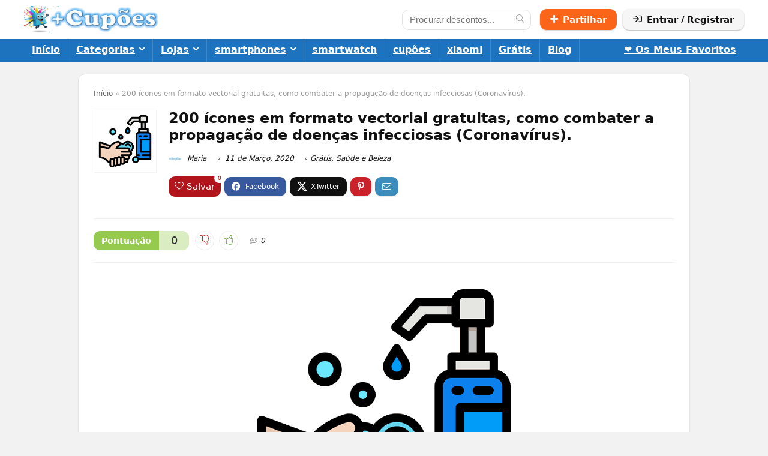

--- FILE ---
content_type: text/html; charset=UTF-8
request_url: https://maiscupoes.com/200-icones-em-formato-vectorial-gratuitas-combate-ao-coronavirus/
body_size: 80426
content:
<!DOCTYPE html>
<html lang="pt-PT">
<head><meta charset="UTF-8" /><script>if(navigator.userAgent.match(/MSIE|Internet Explorer/i)||navigator.userAgent.match(/Trident\/7\..*?rv:11/i)){var href=document.location.href;if(!href.match(/[?&]nowprocket/)){if(href.indexOf("?")==-1){if(href.indexOf("#")==-1){document.location.href=href+"?nowprocket=1"}else{document.location.href=href.replace("#","?nowprocket=1#")}}else{if(href.indexOf("#")==-1){document.location.href=href+"&nowprocket=1"}else{document.location.href=href.replace("#","&nowprocket=1#")}}}}</script><script>(()=>{class RocketLazyLoadScripts{constructor(){this.v="2.0.4",this.userEvents=["keydown","keyup","mousedown","mouseup","mousemove","mouseover","mouseout","touchmove","touchstart","touchend","touchcancel","wheel","click","dblclick","input"],this.attributeEvents=["onblur","onclick","oncontextmenu","ondblclick","onfocus","onmousedown","onmouseenter","onmouseleave","onmousemove","onmouseout","onmouseover","onmouseup","onmousewheel","onscroll","onsubmit"]}async t(){this.i(),this.o(),/iP(ad|hone)/.test(navigator.userAgent)&&this.h(),this.u(),this.l(this),this.m(),this.k(this),this.p(this),this._(),await Promise.all([this.R(),this.L()]),this.lastBreath=Date.now(),this.S(this),this.P(),this.D(),this.O(),this.M(),await this.C(this.delayedScripts.normal),await this.C(this.delayedScripts.defer),await this.C(this.delayedScripts.async),await this.T(),await this.F(),await this.j(),await this.A(),window.dispatchEvent(new Event("rocket-allScriptsLoaded")),this.everythingLoaded=!0,this.lastTouchEnd&&await new Promise(t=>setTimeout(t,500-Date.now()+this.lastTouchEnd)),this.I(),this.H(),this.U(),this.W()}i(){this.CSPIssue=sessionStorage.getItem("rocketCSPIssue"),document.addEventListener("securitypolicyviolation",t=>{this.CSPIssue||"script-src-elem"!==t.violatedDirective||"data"!==t.blockedURI||(this.CSPIssue=!0,sessionStorage.setItem("rocketCSPIssue",!0))},{isRocket:!0})}o(){window.addEventListener("pageshow",t=>{this.persisted=t.persisted,this.realWindowLoadedFired=!0},{isRocket:!0}),window.addEventListener("pagehide",()=>{this.onFirstUserAction=null},{isRocket:!0})}h(){let t;function e(e){t=e}window.addEventListener("touchstart",e,{isRocket:!0}),window.addEventListener("touchend",function i(o){o.changedTouches[0]&&t.changedTouches[0]&&Math.abs(o.changedTouches[0].pageX-t.changedTouches[0].pageX)<10&&Math.abs(o.changedTouches[0].pageY-t.changedTouches[0].pageY)<10&&o.timeStamp-t.timeStamp<200&&(window.removeEventListener("touchstart",e,{isRocket:!0}),window.removeEventListener("touchend",i,{isRocket:!0}),"INPUT"===o.target.tagName&&"text"===o.target.type||(o.target.dispatchEvent(new TouchEvent("touchend",{target:o.target,bubbles:!0})),o.target.dispatchEvent(new MouseEvent("mouseover",{target:o.target,bubbles:!0})),o.target.dispatchEvent(new PointerEvent("click",{target:o.target,bubbles:!0,cancelable:!0,detail:1,clientX:o.changedTouches[0].clientX,clientY:o.changedTouches[0].clientY})),event.preventDefault()))},{isRocket:!0})}q(t){this.userActionTriggered||("mousemove"!==t.type||this.firstMousemoveIgnored?"keyup"===t.type||"mouseover"===t.type||"mouseout"===t.type||(this.userActionTriggered=!0,this.onFirstUserAction&&this.onFirstUserAction()):this.firstMousemoveIgnored=!0),"click"===t.type&&t.preventDefault(),t.stopPropagation(),t.stopImmediatePropagation(),"touchstart"===this.lastEvent&&"touchend"===t.type&&(this.lastTouchEnd=Date.now()),"click"===t.type&&(this.lastTouchEnd=0),this.lastEvent=t.type,t.composedPath&&t.composedPath()[0].getRootNode()instanceof ShadowRoot&&(t.rocketTarget=t.composedPath()[0]),this.savedUserEvents.push(t)}u(){this.savedUserEvents=[],this.userEventHandler=this.q.bind(this),this.userEvents.forEach(t=>window.addEventListener(t,this.userEventHandler,{passive:!1,isRocket:!0})),document.addEventListener("visibilitychange",this.userEventHandler,{isRocket:!0})}U(){this.userEvents.forEach(t=>window.removeEventListener(t,this.userEventHandler,{passive:!1,isRocket:!0})),document.removeEventListener("visibilitychange",this.userEventHandler,{isRocket:!0}),this.savedUserEvents.forEach(t=>{(t.rocketTarget||t.target).dispatchEvent(new window[t.constructor.name](t.type,t))})}m(){const t="return false",e=Array.from(this.attributeEvents,t=>"data-rocket-"+t),i="["+this.attributeEvents.join("],[")+"]",o="[data-rocket-"+this.attributeEvents.join("],[data-rocket-")+"]",s=(e,i,o)=>{o&&o!==t&&(e.setAttribute("data-rocket-"+i,o),e["rocket"+i]=new Function("event",o),e.setAttribute(i,t))};new MutationObserver(t=>{for(const n of t)"attributes"===n.type&&(n.attributeName.startsWith("data-rocket-")||this.everythingLoaded?n.attributeName.startsWith("data-rocket-")&&this.everythingLoaded&&this.N(n.target,n.attributeName.substring(12)):s(n.target,n.attributeName,n.target.getAttribute(n.attributeName))),"childList"===n.type&&n.addedNodes.forEach(t=>{if(t.nodeType===Node.ELEMENT_NODE)if(this.everythingLoaded)for(const i of[t,...t.querySelectorAll(o)])for(const t of i.getAttributeNames())e.includes(t)&&this.N(i,t.substring(12));else for(const e of[t,...t.querySelectorAll(i)])for(const t of e.getAttributeNames())this.attributeEvents.includes(t)&&s(e,t,e.getAttribute(t))})}).observe(document,{subtree:!0,childList:!0,attributeFilter:[...this.attributeEvents,...e]})}I(){this.attributeEvents.forEach(t=>{document.querySelectorAll("[data-rocket-"+t+"]").forEach(e=>{this.N(e,t)})})}N(t,e){const i=t.getAttribute("data-rocket-"+e);i&&(t.setAttribute(e,i),t.removeAttribute("data-rocket-"+e))}k(t){Object.defineProperty(HTMLElement.prototype,"onclick",{get(){return this.rocketonclick||null},set(e){this.rocketonclick=e,this.setAttribute(t.everythingLoaded?"onclick":"data-rocket-onclick","this.rocketonclick(event)")}})}S(t){function e(e,i){let o=e[i];e[i]=null,Object.defineProperty(e,i,{get:()=>o,set(s){t.everythingLoaded?o=s:e["rocket"+i]=o=s}})}e(document,"onreadystatechange"),e(window,"onload"),e(window,"onpageshow");try{Object.defineProperty(document,"readyState",{get:()=>t.rocketReadyState,set(e){t.rocketReadyState=e},configurable:!0}),document.readyState="loading"}catch(t){console.log("WPRocket DJE readyState conflict, bypassing")}}l(t){this.originalAddEventListener=EventTarget.prototype.addEventListener,this.originalRemoveEventListener=EventTarget.prototype.removeEventListener,this.savedEventListeners=[],EventTarget.prototype.addEventListener=function(e,i,o){o&&o.isRocket||!t.B(e,this)&&!t.userEvents.includes(e)||t.B(e,this)&&!t.userActionTriggered||e.startsWith("rocket-")||t.everythingLoaded?t.originalAddEventListener.call(this,e,i,o):(t.savedEventListeners.push({target:this,remove:!1,type:e,func:i,options:o}),"mouseenter"!==e&&"mouseleave"!==e||t.originalAddEventListener.call(this,e,t.savedUserEvents.push,o))},EventTarget.prototype.removeEventListener=function(e,i,o){o&&o.isRocket||!t.B(e,this)&&!t.userEvents.includes(e)||t.B(e,this)&&!t.userActionTriggered||e.startsWith("rocket-")||t.everythingLoaded?t.originalRemoveEventListener.call(this,e,i,o):t.savedEventListeners.push({target:this,remove:!0,type:e,func:i,options:o})}}J(t,e){this.savedEventListeners=this.savedEventListeners.filter(i=>{let o=i.type,s=i.target||window;return e!==o||t!==s||(this.B(o,s)&&(i.type="rocket-"+o),this.$(i),!1)})}H(){EventTarget.prototype.addEventListener=this.originalAddEventListener,EventTarget.prototype.removeEventListener=this.originalRemoveEventListener,this.savedEventListeners.forEach(t=>this.$(t))}$(t){t.remove?this.originalRemoveEventListener.call(t.target,t.type,t.func,t.options):this.originalAddEventListener.call(t.target,t.type,t.func,t.options)}p(t){let e;function i(e){return t.everythingLoaded?e:e.split(" ").map(t=>"load"===t||t.startsWith("load.")?"rocket-jquery-load":t).join(" ")}function o(o){function s(e){const s=o.fn[e];o.fn[e]=o.fn.init.prototype[e]=function(){return this[0]===window&&t.userActionTriggered&&("string"==typeof arguments[0]||arguments[0]instanceof String?arguments[0]=i(arguments[0]):"object"==typeof arguments[0]&&Object.keys(arguments[0]).forEach(t=>{const e=arguments[0][t];delete arguments[0][t],arguments[0][i(t)]=e})),s.apply(this,arguments),this}}if(o&&o.fn&&!t.allJQueries.includes(o)){const e={DOMContentLoaded:[],"rocket-DOMContentLoaded":[]};for(const t in e)document.addEventListener(t,()=>{e[t].forEach(t=>t())},{isRocket:!0});o.fn.ready=o.fn.init.prototype.ready=function(i){function s(){parseInt(o.fn.jquery)>2?setTimeout(()=>i.bind(document)(o)):i.bind(document)(o)}return"function"==typeof i&&(t.realDomReadyFired?!t.userActionTriggered||t.fauxDomReadyFired?s():e["rocket-DOMContentLoaded"].push(s):e.DOMContentLoaded.push(s)),o([])},s("on"),s("one"),s("off"),t.allJQueries.push(o)}e=o}t.allJQueries=[],o(window.jQuery),Object.defineProperty(window,"jQuery",{get:()=>e,set(t){o(t)}})}P(){const t=new Map;document.write=document.writeln=function(e){const i=document.currentScript,o=document.createRange(),s=i.parentElement;let n=t.get(i);void 0===n&&(n=i.nextSibling,t.set(i,n));const c=document.createDocumentFragment();o.setStart(c,0),c.appendChild(o.createContextualFragment(e)),s.insertBefore(c,n)}}async R(){return new Promise(t=>{this.userActionTriggered?t():this.onFirstUserAction=t})}async L(){return new Promise(t=>{document.addEventListener("DOMContentLoaded",()=>{this.realDomReadyFired=!0,t()},{isRocket:!0})})}async j(){return this.realWindowLoadedFired?Promise.resolve():new Promise(t=>{window.addEventListener("load",t,{isRocket:!0})})}M(){this.pendingScripts=[];this.scriptsMutationObserver=new MutationObserver(t=>{for(const e of t)e.addedNodes.forEach(t=>{"SCRIPT"!==t.tagName||t.noModule||t.isWPRocket||this.pendingScripts.push({script:t,promise:new Promise(e=>{const i=()=>{const i=this.pendingScripts.findIndex(e=>e.script===t);i>=0&&this.pendingScripts.splice(i,1),e()};t.addEventListener("load",i,{isRocket:!0}),t.addEventListener("error",i,{isRocket:!0}),setTimeout(i,1e3)})})})}),this.scriptsMutationObserver.observe(document,{childList:!0,subtree:!0})}async F(){await this.X(),this.pendingScripts.length?(await this.pendingScripts[0].promise,await this.F()):this.scriptsMutationObserver.disconnect()}D(){this.delayedScripts={normal:[],async:[],defer:[]},document.querySelectorAll("script[type$=rocketlazyloadscript]").forEach(t=>{t.hasAttribute("data-rocket-src")?t.hasAttribute("async")&&!1!==t.async?this.delayedScripts.async.push(t):t.hasAttribute("defer")&&!1!==t.defer||"module"===t.getAttribute("data-rocket-type")?this.delayedScripts.defer.push(t):this.delayedScripts.normal.push(t):this.delayedScripts.normal.push(t)})}async _(){await this.L();let t=[];document.querySelectorAll("script[type$=rocketlazyloadscript][data-rocket-src]").forEach(e=>{let i=e.getAttribute("data-rocket-src");if(i&&!i.startsWith("data:")){i.startsWith("//")&&(i=location.protocol+i);try{const o=new URL(i).origin;o!==location.origin&&t.push({src:o,crossOrigin:e.crossOrigin||"module"===e.getAttribute("data-rocket-type")})}catch(t){}}}),t=[...new Map(t.map(t=>[JSON.stringify(t),t])).values()],this.Y(t,"preconnect")}async G(t){if(await this.K(),!0!==t.noModule||!("noModule"in HTMLScriptElement.prototype))return new Promise(e=>{let i;function o(){(i||t).setAttribute("data-rocket-status","executed"),e()}try{if(navigator.userAgent.includes("Firefox/")||""===navigator.vendor||this.CSPIssue)i=document.createElement("script"),[...t.attributes].forEach(t=>{let e=t.nodeName;"type"!==e&&("data-rocket-type"===e&&(e="type"),"data-rocket-src"===e&&(e="src"),i.setAttribute(e,t.nodeValue))}),t.text&&(i.text=t.text),t.nonce&&(i.nonce=t.nonce),i.hasAttribute("src")?(i.addEventListener("load",o,{isRocket:!0}),i.addEventListener("error",()=>{i.setAttribute("data-rocket-status","failed-network"),e()},{isRocket:!0}),setTimeout(()=>{i.isConnected||e()},1)):(i.text=t.text,o()),i.isWPRocket=!0,t.parentNode.replaceChild(i,t);else{const i=t.getAttribute("data-rocket-type"),s=t.getAttribute("data-rocket-src");i?(t.type=i,t.removeAttribute("data-rocket-type")):t.removeAttribute("type"),t.addEventListener("load",o,{isRocket:!0}),t.addEventListener("error",i=>{this.CSPIssue&&i.target.src.startsWith("data:")?(console.log("WPRocket: CSP fallback activated"),t.removeAttribute("src"),this.G(t).then(e)):(t.setAttribute("data-rocket-status","failed-network"),e())},{isRocket:!0}),s?(t.fetchPriority="high",t.removeAttribute("data-rocket-src"),t.src=s):t.src="data:text/javascript;base64,"+window.btoa(unescape(encodeURIComponent(t.text)))}}catch(i){t.setAttribute("data-rocket-status","failed-transform"),e()}});t.setAttribute("data-rocket-status","skipped")}async C(t){const e=t.shift();return e?(e.isConnected&&await this.G(e),this.C(t)):Promise.resolve()}O(){this.Y([...this.delayedScripts.normal,...this.delayedScripts.defer,...this.delayedScripts.async],"preload")}Y(t,e){this.trash=this.trash||[];let i=!0;var o=document.createDocumentFragment();t.forEach(t=>{const s=t.getAttribute&&t.getAttribute("data-rocket-src")||t.src;if(s&&!s.startsWith("data:")){const n=document.createElement("link");n.href=s,n.rel=e,"preconnect"!==e&&(n.as="script",n.fetchPriority=i?"high":"low"),t.getAttribute&&"module"===t.getAttribute("data-rocket-type")&&(n.crossOrigin=!0),t.crossOrigin&&(n.crossOrigin=t.crossOrigin),t.integrity&&(n.integrity=t.integrity),t.nonce&&(n.nonce=t.nonce),o.appendChild(n),this.trash.push(n),i=!1}}),document.head.appendChild(o)}W(){this.trash.forEach(t=>t.remove())}async T(){try{document.readyState="interactive"}catch(t){}this.fauxDomReadyFired=!0;try{await this.K(),this.J(document,"readystatechange"),document.dispatchEvent(new Event("rocket-readystatechange")),await this.K(),document.rocketonreadystatechange&&document.rocketonreadystatechange(),await this.K(),this.J(document,"DOMContentLoaded"),document.dispatchEvent(new Event("rocket-DOMContentLoaded")),await this.K(),this.J(window,"DOMContentLoaded"),window.dispatchEvent(new Event("rocket-DOMContentLoaded"))}catch(t){console.error(t)}}async A(){try{document.readyState="complete"}catch(t){}try{await this.K(),this.J(document,"readystatechange"),document.dispatchEvent(new Event("rocket-readystatechange")),await this.K(),document.rocketonreadystatechange&&document.rocketonreadystatechange(),await this.K(),this.J(window,"load"),window.dispatchEvent(new Event("rocket-load")),await this.K(),window.rocketonload&&window.rocketonload(),await this.K(),this.allJQueries.forEach(t=>t(window).trigger("rocket-jquery-load")),await this.K(),this.J(window,"pageshow");const t=new Event("rocket-pageshow");t.persisted=this.persisted,window.dispatchEvent(t),await this.K(),window.rocketonpageshow&&window.rocketonpageshow({persisted:this.persisted})}catch(t){console.error(t)}}async K(){Date.now()-this.lastBreath>45&&(await this.X(),this.lastBreath=Date.now())}async X(){return document.hidden?new Promise(t=>setTimeout(t)):new Promise(t=>requestAnimationFrame(t))}B(t,e){return e===document&&"readystatechange"===t||(e===document&&"DOMContentLoaded"===t||(e===window&&"DOMContentLoaded"===t||(e===window&&"load"===t||e===window&&"pageshow"===t)))}static run(){(new RocketLazyLoadScripts).t()}}RocketLazyLoadScripts.run()})();</script>

<meta name="viewport" content="width=device-width, initial-scale=1.0" />
<!-- feeds & pingback -->
<link rel="profile" href="https://gmpg.org/xfn/11" />
<link rel="pingback" href="https://maiscupoes.com/xmlrpc.php" />
<meta name='robots' content='index, follow, max-image-preview:large, max-snippet:-1, max-video-preview:-1' />
	<style>img:is([sizes="auto" i], [sizes^="auto," i]) { contain-intrinsic-size: 3000px 1500px }</style>
	
	<!-- This site is optimized with the Yoast SEO Premium plugin v26.4 (Yoast SEO v26.4) - https://yoast.com/wordpress/plugins/seo/ -->
	<title>200 ícones em formato vectorial gratuitas, como combater a propagação de doenças infecciosas (Coronavírus). - +Cupões</title>
	<link rel="canonical" href="https://maiscupoes.com/200-icones-em-formato-vectorial-gratuitas-combate-ao-coronavirus/" />
	<meta property="og:locale" content="pt_PT" />
	<meta property="og:type" content="article" />
	<meta property="og:title" content="200 ícones em formato vectorial gratuitas, como combater a propagação de doenças infecciosas (Coronavírus)." />
	<meta property="og:description" content="A empresa Iconfinder esta a oferece 200 ícones gratuitos em formato vetorial, relacionados à higiene e à consciencialização sobre a disseminação de doenças. Temos ícones ilustrativas de como devemos lavar as mãos, recomendações de higiene e outras iniciativas para combater a propagação de vírus. Todas elas são totalmente gratuitos para uso em letreiros, posteres, folhetos [&hellip;]" />
	<meta property="og:url" content="https://maiscupoes.com/200-icones-em-formato-vectorial-gratuitas-combate-ao-coronavirus/" />
	<meta property="og:site_name" content="+Cupões" />
	<meta property="article:publisher" content="https://www.facebook.com/MaisCupoesTopDescontos/" />
	<meta property="article:published_time" content="2020-03-11T18:09:54+00:00" />
	<meta property="article:modified_time" content="2024-10-07T18:27:37+00:00" />
	<meta property="og:image" content="https://maiscupoes.com/wp-content/uploads/2020/03/200-ícones-em-formato-vetorial-gratuitas-como-cambater-a-propagação-de-doenças-Coronavírus.png" />
	<meta property="og:image:width" content="450" />
	<meta property="og:image:height" content="450" />
	<meta property="og:image:type" content="image/png" />
	<meta name="author" content="Maria" />
	<meta name="twitter:card" content="summary_large_image" />
	<meta name="twitter:creator" content="@MaisCupoes" />
	<meta name="twitter:site" content="@MaisCupoes" />
	<meta name="twitter:label1" content="Escrito por" />
	<meta name="twitter:data1" content="Maria" />
	<script type="application/ld+json" class="yoast-schema-graph">{"@context":"https://schema.org","@graph":[{"@type":"Article","@id":"https://maiscupoes.com/200-icones-em-formato-vectorial-gratuitas-combate-ao-coronavirus/#article","isPartOf":{"@id":"https://maiscupoes.com/200-icones-em-formato-vectorial-gratuitas-combate-ao-coronavirus/"},"author":{"name":"Maria","@id":"https://maiscupoes.com/#/schema/person/1c649418d003e3d6ae335e860dcc7315"},"headline":"200 ícones em formato vectorial gratuitas, como combater a propagação de doenças infecciosas (Coronavírus).","datePublished":"2020-03-11T18:09:54+00:00","dateModified":"2024-10-07T18:27:37+00:00","mainEntityOfPage":{"@id":"https://maiscupoes.com/200-icones-em-formato-vectorial-gratuitas-combate-ao-coronavirus/"},"wordCount":81,"commentCount":0,"publisher":{"@id":"https://maiscupoes.com/#organization"},"image":{"@id":"https://maiscupoes.com/200-icones-em-formato-vectorial-gratuitas-combate-ao-coronavirus/#primaryimage"},"thumbnailUrl":"https://maiscupoes.com/wp-content/uploads/2020/03/200-ícones-em-formato-vetorial-gratuitas-como-cambater-a-propagação-de-doenças-Coronavírus.png","keywords":["Grátis","Saúde e Beleza"],"articleSection":["Grátis","Saúde e Beleza"],"inLanguage":"pt-PT","potentialAction":[{"@type":"CommentAction","name":"Comment","target":["https://maiscupoes.com/200-icones-em-formato-vectorial-gratuitas-combate-ao-coronavirus/#respond"]}]},{"@type":"WebPage","@id":"https://maiscupoes.com/200-icones-em-formato-vectorial-gratuitas-combate-ao-coronavirus/","url":"https://maiscupoes.com/200-icones-em-formato-vectorial-gratuitas-combate-ao-coronavirus/","name":"200 ícones em formato vectorial gratuitas, como combater a propagação de doenças infecciosas (Coronavírus). - +Cupões","isPartOf":{"@id":"https://maiscupoes.com/#website"},"primaryImageOfPage":{"@id":"https://maiscupoes.com/200-icones-em-formato-vectorial-gratuitas-combate-ao-coronavirus/#primaryimage"},"image":{"@id":"https://maiscupoes.com/200-icones-em-formato-vectorial-gratuitas-combate-ao-coronavirus/#primaryimage"},"thumbnailUrl":"https://maiscupoes.com/wp-content/uploads/2020/03/200-ícones-em-formato-vetorial-gratuitas-como-cambater-a-propagação-de-doenças-Coronavírus.png","datePublished":"2020-03-11T18:09:54+00:00","dateModified":"2024-10-07T18:27:37+00:00","breadcrumb":{"@id":"https://maiscupoes.com/200-icones-em-formato-vectorial-gratuitas-combate-ao-coronavirus/#breadcrumb"},"inLanguage":"pt-PT","potentialAction":[{"@type":"ReadAction","target":["https://maiscupoes.com/200-icones-em-formato-vectorial-gratuitas-combate-ao-coronavirus/"]}]},{"@type":"ImageObject","inLanguage":"pt-PT","@id":"https://maiscupoes.com/200-icones-em-formato-vectorial-gratuitas-combate-ao-coronavirus/#primaryimage","url":"https://maiscupoes.com/wp-content/uploads/2020/03/200-ícones-em-formato-vetorial-gratuitas-como-cambater-a-propagação-de-doenças-Coronavírus.png","contentUrl":"https://maiscupoes.com/wp-content/uploads/2020/03/200-ícones-em-formato-vetorial-gratuitas-como-cambater-a-propagação-de-doenças-Coronavírus.png","width":450,"height":450,"caption":"200 ícones em formato vectorial gratuitas, como combater a propagação de doenças infecciosas (Coronavírus)."},{"@type":"BreadcrumbList","@id":"https://maiscupoes.com/200-icones-em-formato-vectorial-gratuitas-combate-ao-coronavirus/#breadcrumb","itemListElement":[{"@type":"ListItem","position":1,"name":"Início","item":"https://maiscupoes.com/"},{"@type":"ListItem","position":2,"name":"200 ícones em formato vectorial gratuitas, como combater a propagação de doenças infecciosas (Coronavírus)."}]},{"@type":"WebSite","@id":"https://maiscupoes.com/#website","url":"https://maiscupoes.com/","name":"+Cupões - Descontos e Promoções Incríveis","description":"Descontos, cupões e promoções ⇒ MaisCupões ↔ Top em Portugal","publisher":{"@id":"https://maiscupoes.com/#organization"},"alternateName":"Mais Cupoes Top Cupões Desconto em Portugal","potentialAction":[{"@type":"SearchAction","target":{"@type":"EntryPoint","urlTemplate":"https://maiscupoes.com/?s={search_term_string}"},"query-input":{"@type":"PropertyValueSpecification","valueRequired":true,"valueName":"search_term_string"}}],"inLanguage":"pt-PT"},{"@type":"Organization","@id":"https://maiscupoes.com/#organization","name":"+Cupões","alternateName":"Mais Cupões","url":"https://maiscupoes.com/","logo":{"@type":"ImageObject","inLanguage":"pt-PT","@id":"https://maiscupoes.com/#/schema/logo/image/","url":"https://maiscupoes.com/wp-content/uploads/2024/03/original-maiscupoes-logo.png","contentUrl":"https://maiscupoes.com/wp-content/uploads/2024/03/original-maiscupoes-logo.png","width":359,"height":359,"caption":"+Cupões"},"image":{"@id":"https://maiscupoes.com/#/schema/logo/image/"},"sameAs":["https://www.facebook.com/MaisCupoesTopDescontos/","https://x.com/MaisCupoes","https://www.pinterest.pt/maiscupoes/","https://www.youtube.com/channel/UCsGz_AOcFd_a0ZNfPcGaStQ","https://t.me/maiscupoes","https://www.instagram.com/mais.cupoes/"],"foundingDate":"2017-11-17","publishingPrinciples":"https://maiscupoes.com/regras-de-publicacao/"},{"@type":"Person","@id":"https://maiscupoes.com/#/schema/person/1c649418d003e3d6ae335e860dcc7315","name":"Maria","image":{"@type":"ImageObject","inLanguage":"pt-PT","@id":"https://maiscupoes.com/#/schema/person/image/","url":"https://maiscupoes.com/wp-content/uploads/avatars/2/1662858591-bpfull.jpg","contentUrl":"https://maiscupoes.com/wp-content/uploads/avatars/2/1662858591-bpfull.jpg","caption":"Maria"},"sameAs":["https://maiscupoes.com"],"url":"https://maiscupoes.com/author/maria/"}]}</script>
	<!-- / Yoast SEO Premium plugin. -->



<link rel="alternate" type="application/rss+xml" title="+Cupões &raquo; Feed" href="https://maiscupoes.com/feed/" />
		<!-- This site uses the Google Analytics by MonsterInsights plugin v9.2.4 - Using Analytics tracking - https://www.monsterinsights.com/ -->
							<script type="rocketlazyloadscript" data-rocket-src="//www.googletagmanager.com/gtag/js?id=G-LL1N5KBP79"  data-cfasync="false" data-wpfc-render="false" data-rocket-type="text/javascript" async></script>
			<script type="rocketlazyloadscript" data-cfasync="false" data-wpfc-render="false" data-rocket-type="text/javascript">
				var mi_version = '9.2.4';
				var mi_track_user = true;
				var mi_no_track_reason = '';
								var MonsterInsightsDefaultLocations = {"page_location":"https:\/\/maiscupoes.com\/200-icones-em-formato-vectorial-gratuitas-combate-ao-coronavirus\/"};
				if ( typeof MonsterInsightsPrivacyGuardFilter === 'function' ) {
					var MonsterInsightsLocations = (typeof MonsterInsightsExcludeQuery === 'object') ? MonsterInsightsPrivacyGuardFilter( MonsterInsightsExcludeQuery ) : MonsterInsightsPrivacyGuardFilter( MonsterInsightsDefaultLocations );
				} else {
					var MonsterInsightsLocations = (typeof MonsterInsightsExcludeQuery === 'object') ? MonsterInsightsExcludeQuery : MonsterInsightsDefaultLocations;
				}

								var disableStrs = [
										'ga-disable-G-LL1N5KBP79',
									];

				/* Function to detect opted out users */
				function __gtagTrackerIsOptedOut() {
					for (var index = 0; index < disableStrs.length; index++) {
						if (document.cookie.indexOf(disableStrs[index] + '=true') > -1) {
							return true;
						}
					}

					return false;
				}

				/* Disable tracking if the opt-out cookie exists. */
				if (__gtagTrackerIsOptedOut()) {
					for (var index = 0; index < disableStrs.length; index++) {
						window[disableStrs[index]] = true;
					}
				}

				/* Opt-out function */
				function __gtagTrackerOptout() {
					for (var index = 0; index < disableStrs.length; index++) {
						document.cookie = disableStrs[index] + '=true; expires=Thu, 31 Dec 2099 23:59:59 UTC; path=/';
						window[disableStrs[index]] = true;
					}
				}

				if ('undefined' === typeof gaOptout) {
					function gaOptout() {
						__gtagTrackerOptout();
					}
				}
								window.dataLayer = window.dataLayer || [];

				window.MonsterInsightsDualTracker = {
					helpers: {},
					trackers: {},
				};
				if (mi_track_user) {
					function __gtagDataLayer() {
						dataLayer.push(arguments);
					}

					function __gtagTracker(type, name, parameters) {
						if (!parameters) {
							parameters = {};
						}

						if (parameters.send_to) {
							__gtagDataLayer.apply(null, arguments);
							return;
						}

						if (type === 'event') {
														parameters.send_to = monsterinsights_frontend.v4_id;
							var hookName = name;
							if (typeof parameters['event_category'] !== 'undefined') {
								hookName = parameters['event_category'] + ':' + name;
							}

							if (typeof MonsterInsightsDualTracker.trackers[hookName] !== 'undefined') {
								MonsterInsightsDualTracker.trackers[hookName](parameters);
							} else {
								__gtagDataLayer('event', name, parameters);
							}
							
						} else {
							__gtagDataLayer.apply(null, arguments);
						}
					}

					__gtagTracker('js', new Date());
					__gtagTracker('set', {
						'developer_id.dZGIzZG': true,
											});
					if ( MonsterInsightsLocations.page_location ) {
						__gtagTracker('set', MonsterInsightsLocations);
					}
										__gtagTracker('config', 'G-LL1N5KBP79', {"forceSSL":"true","link_attribution":"true"} );
															window.gtag = __gtagTracker;										(function () {
						/* https://developers.google.com/analytics/devguides/collection/analyticsjs/ */
						/* ga and __gaTracker compatibility shim. */
						var noopfn = function () {
							return null;
						};
						var newtracker = function () {
							return new Tracker();
						};
						var Tracker = function () {
							return null;
						};
						var p = Tracker.prototype;
						p.get = noopfn;
						p.set = noopfn;
						p.send = function () {
							var args = Array.prototype.slice.call(arguments);
							args.unshift('send');
							__gaTracker.apply(null, args);
						};
						var __gaTracker = function () {
							var len = arguments.length;
							if (len === 0) {
								return;
							}
							var f = arguments[len - 1];
							if (typeof f !== 'object' || f === null || typeof f.hitCallback !== 'function') {
								if ('send' === arguments[0]) {
									var hitConverted, hitObject = false, action;
									if ('event' === arguments[1]) {
										if ('undefined' !== typeof arguments[3]) {
											hitObject = {
												'eventAction': arguments[3],
												'eventCategory': arguments[2],
												'eventLabel': arguments[4],
												'value': arguments[5] ? arguments[5] : 1,
											}
										}
									}
									if ('pageview' === arguments[1]) {
										if ('undefined' !== typeof arguments[2]) {
											hitObject = {
												'eventAction': 'page_view',
												'page_path': arguments[2],
											}
										}
									}
									if (typeof arguments[2] === 'object') {
										hitObject = arguments[2];
									}
									if (typeof arguments[5] === 'object') {
										Object.assign(hitObject, arguments[5]);
									}
									if ('undefined' !== typeof arguments[1].hitType) {
										hitObject = arguments[1];
										if ('pageview' === hitObject.hitType) {
											hitObject.eventAction = 'page_view';
										}
									}
									if (hitObject) {
										action = 'timing' === arguments[1].hitType ? 'timing_complete' : hitObject.eventAction;
										hitConverted = mapArgs(hitObject);
										__gtagTracker('event', action, hitConverted);
									}
								}
								return;
							}

							function mapArgs(args) {
								var arg, hit = {};
								var gaMap = {
									'eventCategory': 'event_category',
									'eventAction': 'event_action',
									'eventLabel': 'event_label',
									'eventValue': 'event_value',
									'nonInteraction': 'non_interaction',
									'timingCategory': 'event_category',
									'timingVar': 'name',
									'timingValue': 'value',
									'timingLabel': 'event_label',
									'page': 'page_path',
									'location': 'page_location',
									'title': 'page_title',
									'referrer' : 'page_referrer',
								};
								for (arg in args) {
																		if (!(!args.hasOwnProperty(arg) || !gaMap.hasOwnProperty(arg))) {
										hit[gaMap[arg]] = args[arg];
									} else {
										hit[arg] = args[arg];
									}
								}
								return hit;
							}

							try {
								f.hitCallback();
							} catch (ex) {
							}
						};
						__gaTracker.create = newtracker;
						__gaTracker.getByName = newtracker;
						__gaTracker.getAll = function () {
							return [];
						};
						__gaTracker.remove = noopfn;
						__gaTracker.loaded = true;
						window['__gaTracker'] = __gaTracker;
					})();
									} else {
										console.log("");
					(function () {
						function __gtagTracker() {
							return null;
						}

						window['__gtagTracker'] = __gtagTracker;
						window['gtag'] = __gtagTracker;
					})();
									}
			</script>
				<!-- / Google Analytics by MonsterInsights -->
		<link rel='stylesheet' id='wp-block-library-css' href='https://maiscupoes.com/wp-includes/css/dist/block-library/style.min.css?ver=f16e21039c2adc3b20cc18f2546018b8' type='text/css' media='all' />
<style id='bp-login-form-style-inline-css' type='text/css'>
.widget_bp_core_login_widget .bp-login-widget-user-avatar{float:left}.widget_bp_core_login_widget .bp-login-widget-user-links{margin-left:70px}#bp-login-widget-form label{display:block;font-weight:600;margin:15px 0 5px;width:auto}#bp-login-widget-form input[type=password],#bp-login-widget-form input[type=text]{background-color:#fafafa;border:1px solid #d6d6d6;border-radius:0;font:inherit;font-size:100%;padding:.5em;width:100%}#bp-login-widget-form .bp-login-widget-register-link,#bp-login-widget-form .login-submit{display:inline;width:-moz-fit-content;width:fit-content}#bp-login-widget-form .bp-login-widget-register-link{margin-left:1em}#bp-login-widget-form .bp-login-widget-register-link a{filter:invert(1)}#bp-login-widget-form .bp-login-widget-pwd-link{font-size:80%}

</style>
<style id='bp-member-style-inline-css' type='text/css'>
[data-type="bp/member"] input.components-placeholder__input{border:1px solid #757575;border-radius:2px;flex:1 1 auto;padding:6px 8px}.bp-block-member{position:relative}.bp-block-member .member-content{display:flex}.bp-block-member .user-nicename{display:block}.bp-block-member .user-nicename a{border:none;color:currentColor;text-decoration:none}.bp-block-member .bp-profile-button{width:100%}.bp-block-member .bp-profile-button a.button{bottom:10px;display:inline-block;margin:18px 0 0;position:absolute;right:0}.bp-block-member.has-cover .item-header-avatar,.bp-block-member.has-cover .member-content,.bp-block-member.has-cover .member-description{z-index:2}.bp-block-member.has-cover .member-content,.bp-block-member.has-cover .member-description{padding-top:75px}.bp-block-member.has-cover .bp-member-cover-image{background-color:#c5c5c5;background-position:top;background-repeat:no-repeat;background-size:cover;border:0;display:block;height:150px;left:0;margin:0;padding:0;position:absolute;top:0;width:100%;z-index:1}.bp-block-member img.avatar{height:auto;width:auto}.bp-block-member.avatar-none .item-header-avatar{display:none}.bp-block-member.avatar-none.has-cover{min-height:200px}.bp-block-member.avatar-full{min-height:150px}.bp-block-member.avatar-full .item-header-avatar{width:180px}.bp-block-member.avatar-thumb .member-content{align-items:center;min-height:50px}.bp-block-member.avatar-thumb .item-header-avatar{width:70px}.bp-block-member.avatar-full.has-cover{min-height:300px}.bp-block-member.avatar-full.has-cover .item-header-avatar{width:200px}.bp-block-member.avatar-full.has-cover img.avatar{background:#fffc;border:2px solid #fff;margin-left:20px}.bp-block-member.avatar-thumb.has-cover .item-header-avatar{padding-top:75px}.entry .entry-content .bp-block-member .user-nicename a{border:none;color:currentColor;text-decoration:none}

</style>
<style id='bp-members-style-inline-css' type='text/css'>
[data-type="bp/members"] .components-placeholder.is-appender{min-height:0}[data-type="bp/members"] .components-placeholder.is-appender .components-placeholder__label:empty{display:none}[data-type="bp/members"] .components-placeholder input.components-placeholder__input{border:1px solid #757575;border-radius:2px;flex:1 1 auto;padding:6px 8px}[data-type="bp/members"].avatar-none .member-description{width:calc(100% - 44px)}[data-type="bp/members"].avatar-full .member-description{width:calc(100% - 224px)}[data-type="bp/members"].avatar-thumb .member-description{width:calc(100% - 114px)}[data-type="bp/members"] .member-content{position:relative}[data-type="bp/members"] .member-content .is-right{position:absolute;right:2px;top:2px}[data-type="bp/members"] .columns-2 .member-content .member-description,[data-type="bp/members"] .columns-3 .member-content .member-description,[data-type="bp/members"] .columns-4 .member-content .member-description{padding-left:44px;width:calc(100% - 44px)}[data-type="bp/members"] .columns-3 .is-right{right:-10px}[data-type="bp/members"] .columns-4 .is-right{right:-50px}.bp-block-members.is-grid{display:flex;flex-wrap:wrap;padding:0}.bp-block-members.is-grid .member-content{margin:0 1.25em 1.25em 0;width:100%}@media(min-width:600px){.bp-block-members.columns-2 .member-content{width:calc(50% - .625em)}.bp-block-members.columns-2 .member-content:nth-child(2n){margin-right:0}.bp-block-members.columns-3 .member-content{width:calc(33.33333% - .83333em)}.bp-block-members.columns-3 .member-content:nth-child(3n){margin-right:0}.bp-block-members.columns-4 .member-content{width:calc(25% - .9375em)}.bp-block-members.columns-4 .member-content:nth-child(4n){margin-right:0}}.bp-block-members .member-content{display:flex;flex-direction:column;padding-bottom:1em;text-align:center}.bp-block-members .member-content .item-header-avatar,.bp-block-members .member-content .member-description{width:100%}.bp-block-members .member-content .item-header-avatar{margin:0 auto}.bp-block-members .member-content .item-header-avatar img.avatar{display:inline-block}@media(min-width:600px){.bp-block-members .member-content{flex-direction:row;text-align:left}.bp-block-members .member-content .item-header-avatar,.bp-block-members .member-content .member-description{width:auto}.bp-block-members .member-content .item-header-avatar{margin:0}}.bp-block-members .member-content .user-nicename{display:block}.bp-block-members .member-content .user-nicename a{border:none;color:currentColor;text-decoration:none}.bp-block-members .member-content time{color:#767676;display:block;font-size:80%}.bp-block-members.avatar-none .item-header-avatar{display:none}.bp-block-members.avatar-full{min-height:190px}.bp-block-members.avatar-full .item-header-avatar{width:180px}.bp-block-members.avatar-thumb .member-content{min-height:80px}.bp-block-members.avatar-thumb .item-header-avatar{width:70px}.bp-block-members.columns-2 .member-content,.bp-block-members.columns-3 .member-content,.bp-block-members.columns-4 .member-content{display:block;text-align:center}.bp-block-members.columns-2 .member-content .item-header-avatar,.bp-block-members.columns-3 .member-content .item-header-avatar,.bp-block-members.columns-4 .member-content .item-header-avatar{margin:0 auto}.bp-block-members img.avatar{height:auto;max-width:-moz-fit-content;max-width:fit-content;width:auto}.bp-block-members .member-content.has-activity{align-items:center}.bp-block-members .member-content.has-activity .item-header-avatar{padding-right:1em}.bp-block-members .member-content.has-activity .wp-block-quote{margin-bottom:0;text-align:left}.bp-block-members .member-content.has-activity .wp-block-quote cite a,.entry .entry-content .bp-block-members .user-nicename a{border:none;color:currentColor;text-decoration:none}

</style>
<style id='bp-dynamic-members-style-inline-css' type='text/css'>
.bp-dynamic-block-container .item-options{font-size:.5em;margin:0 0 1em;padding:1em 0}.bp-dynamic-block-container .item-options a.selected{font-weight:600}.bp-dynamic-block-container ul.item-list{list-style:none;margin:1em 0;padding-left:0}.bp-dynamic-block-container ul.item-list li{margin-bottom:1em}.bp-dynamic-block-container ul.item-list li:after,.bp-dynamic-block-container ul.item-list li:before{content:" ";display:table}.bp-dynamic-block-container ul.item-list li:after{clear:both}.bp-dynamic-block-container ul.item-list li .item-avatar{float:left;width:60px}.bp-dynamic-block-container ul.item-list li .item{margin-left:70px}

</style>
<style id='bp-online-members-style-inline-css' type='text/css'>
.widget_bp_core_whos_online_widget .avatar-block,[data-type="bp/online-members"] .avatar-block{display:flex;flex-flow:row wrap}.widget_bp_core_whos_online_widget .avatar-block img,[data-type="bp/online-members"] .avatar-block img{margin:.5em}

</style>
<style id='bp-active-members-style-inline-css' type='text/css'>
.widget_bp_core_recently_active_widget .avatar-block,[data-type="bp/active-members"] .avatar-block{display:flex;flex-flow:row wrap}.widget_bp_core_recently_active_widget .avatar-block img,[data-type="bp/active-members"] .avatar-block img{margin:.5em}

</style>
<style id='bp-latest-activities-style-inline-css' type='text/css'>
.bp-latest-activities .components-flex.components-select-control select[multiple]{height:auto;padding:0 8px}.bp-latest-activities .components-flex.components-select-control select[multiple]+.components-input-control__suffix svg{display:none}.bp-latest-activities-block a,.entry .entry-content .bp-latest-activities-block a{border:none;text-decoration:none}.bp-latest-activities-block .activity-list.item-list blockquote{border:none;padding:0}.bp-latest-activities-block .activity-list.item-list blockquote .activity-item:not(.mini){box-shadow:1px 0 4px #00000026;padding:0 1em;position:relative}.bp-latest-activities-block .activity-list.item-list blockquote .activity-item:not(.mini):after,.bp-latest-activities-block .activity-list.item-list blockquote .activity-item:not(.mini):before{border-color:#0000;border-style:solid;content:"";display:block;height:0;left:15px;position:absolute;width:0}.bp-latest-activities-block .activity-list.item-list blockquote .activity-item:not(.mini):before{border-top-color:#00000026;border-width:9px;bottom:-18px;left:14px}.bp-latest-activities-block .activity-list.item-list blockquote .activity-item:not(.mini):after{border-top-color:#fff;border-width:8px;bottom:-16px}.bp-latest-activities-block .activity-list.item-list blockquote .activity-item.mini .avatar{display:inline-block;height:20px;margin-right:2px;vertical-align:middle;width:20px}.bp-latest-activities-block .activity-list.item-list footer{align-items:center;display:flex}.bp-latest-activities-block .activity-list.item-list footer img.avatar{border:none;display:inline-block;margin-right:.5em}.bp-latest-activities-block .activity-list.item-list footer .activity-time-since{font-size:90%}.bp-latest-activities-block .widget-error{border-left:4px solid #0b80a4;box-shadow:1px 0 4px #00000026}.bp-latest-activities-block .widget-error p{padding:0 1em}

</style>
<style id='bp-friends-style-inline-css' type='text/css'>
.bp-dynamic-block-container .item-options{font-size:.5em;margin:0 0 1em;padding:1em 0}.bp-dynamic-block-container .item-options a.selected{font-weight:600}.bp-dynamic-block-container ul.item-list{list-style:none;margin:1em 0;padding-left:0}.bp-dynamic-block-container ul.item-list li{margin-bottom:1em}.bp-dynamic-block-container ul.item-list li:after,.bp-dynamic-block-container ul.item-list li:before{content:" ";display:table}.bp-dynamic-block-container ul.item-list li:after{clear:both}.bp-dynamic-block-container ul.item-list li .item-avatar{float:left;width:60px}.bp-dynamic-block-container ul.item-list li .item{margin-left:70px}

</style>
<style id='bp-group-style-inline-css' type='text/css'>
[data-type="bp/group"] input.components-placeholder__input{border:1px solid #757575;border-radius:2px;flex:1 1 auto;padding:6px 8px}.bp-block-group{position:relative}.bp-block-group .group-content{display:flex}.bp-block-group .group-description{width:100%}.bp-block-group .group-description-content{margin-bottom:18px;width:100%}.bp-block-group .bp-profile-button{overflow:hidden;width:100%}.bp-block-group .bp-profile-button a.button{margin:18px 0 0}.bp-block-group.has-cover .group-content,.bp-block-group.has-cover .group-description,.bp-block-group.has-cover .item-header-avatar{z-index:2}.bp-block-group.has-cover .group-content,.bp-block-group.has-cover .group-description{padding-top:75px}.bp-block-group.has-cover .bp-group-cover-image{background-color:#c5c5c5;background-position:top;background-repeat:no-repeat;background-size:cover;border:0;display:block;height:150px;left:0;margin:0;padding:0;position:absolute;top:0;width:100%;z-index:1}.bp-block-group img.avatar{height:auto;width:auto}.bp-block-group.avatar-none .item-header-avatar{display:none}.bp-block-group.avatar-full{min-height:150px}.bp-block-group.avatar-full .item-header-avatar{width:180px}.bp-block-group.avatar-full .group-description{padding-left:35px}.bp-block-group.avatar-thumb .item-header-avatar{width:70px}.bp-block-group.avatar-thumb .item-header-avatar img.avatar{margin-top:15px}.bp-block-group.avatar-none.has-cover{min-height:200px}.bp-block-group.avatar-none.has-cover .item-header-avatar{padding-top:75px}.bp-block-group.avatar-full.has-cover{min-height:300px}.bp-block-group.avatar-full.has-cover .item-header-avatar{width:200px}.bp-block-group.avatar-full.has-cover img.avatar{background:#fffc;border:2px solid #fff;margin-left:20px}.bp-block-group.avatar-thumb:not(.has-description) .group-content{align-items:center;min-height:50px}.bp-block-group.avatar-thumb.has-cover .item-header-avatar{padding-top:75px}.bp-block-group.has-description .bp-profile-button a.button{display:block;float:right}

</style>
<style id='bp-groups-style-inline-css' type='text/css'>
[data-type="bp/groups"] .components-placeholder.is-appender{min-height:0}[data-type="bp/groups"] .components-placeholder.is-appender .components-placeholder__label:empty{display:none}[data-type="bp/groups"] .components-placeholder input.components-placeholder__input{border:1px solid #757575;border-radius:2px;flex:1 1 auto;padding:6px 8px}[data-type="bp/groups"].avatar-none .group-description{width:calc(100% - 44px)}[data-type="bp/groups"].avatar-full .group-description{width:calc(100% - 224px)}[data-type="bp/groups"].avatar-thumb .group-description{width:calc(100% - 114px)}[data-type="bp/groups"] .group-content{position:relative}[data-type="bp/groups"] .group-content .is-right{position:absolute;right:2px;top:2px}[data-type="bp/groups"] .columns-2 .group-content .group-description,[data-type="bp/groups"] .columns-3 .group-content .group-description,[data-type="bp/groups"] .columns-4 .group-content .group-description{padding-left:44px;width:calc(100% - 44px)}[data-type="bp/groups"] .columns-3 .is-right{right:-10px}[data-type="bp/groups"] .columns-4 .is-right{right:-50px}.bp-block-groups.is-grid{display:flex;flex-wrap:wrap;padding:0}.bp-block-groups.is-grid .group-content{margin:0 1.25em 1.25em 0;width:100%}@media(min-width:600px){.bp-block-groups.columns-2 .group-content{width:calc(50% - .625em)}.bp-block-groups.columns-2 .group-content:nth-child(2n){margin-right:0}.bp-block-groups.columns-3 .group-content{width:calc(33.33333% - .83333em)}.bp-block-groups.columns-3 .group-content:nth-child(3n){margin-right:0}.bp-block-groups.columns-4 .group-content{width:calc(25% - .9375em)}.bp-block-groups.columns-4 .group-content:nth-child(4n){margin-right:0}}.bp-block-groups .group-content{display:flex;flex-direction:column;padding-bottom:1em;text-align:center}.bp-block-groups .group-content .group-description,.bp-block-groups .group-content .item-header-avatar{width:100%}.bp-block-groups .group-content .item-header-avatar{margin:0 auto}.bp-block-groups .group-content .item-header-avatar img.avatar{display:inline-block}@media(min-width:600px){.bp-block-groups .group-content{flex-direction:row;text-align:left}.bp-block-groups .group-content .group-description,.bp-block-groups .group-content .item-header-avatar{width:auto}.bp-block-groups .group-content .item-header-avatar{margin:0}}.bp-block-groups .group-content time{color:#767676;display:block;font-size:80%}.bp-block-groups.avatar-none .item-header-avatar{display:none}.bp-block-groups.avatar-full{min-height:190px}.bp-block-groups.avatar-full .item-header-avatar{width:180px}.bp-block-groups.avatar-thumb .group-content{min-height:80px}.bp-block-groups.avatar-thumb .item-header-avatar{width:70px}.bp-block-groups.columns-2 .group-content,.bp-block-groups.columns-3 .group-content,.bp-block-groups.columns-4 .group-content{display:block;text-align:center}.bp-block-groups.columns-2 .group-content .item-header-avatar,.bp-block-groups.columns-3 .group-content .item-header-avatar,.bp-block-groups.columns-4 .group-content .item-header-avatar{margin:0 auto}.bp-block-groups img.avatar{height:auto;max-width:-moz-fit-content;max-width:fit-content;width:auto}.bp-block-groups .member-content.has-description{align-items:center}.bp-block-groups .member-content.has-description .item-header-avatar{padding-right:1em}.bp-block-groups .member-content.has-description .group-description-content{margin-bottom:0;text-align:left}

</style>
<style id='bp-dynamic-groups-style-inline-css' type='text/css'>
.bp-dynamic-block-container .item-options{font-size:.5em;margin:0 0 1em;padding:1em 0}.bp-dynamic-block-container .item-options a.selected{font-weight:600}.bp-dynamic-block-container ul.item-list{list-style:none;margin:1em 0;padding-left:0}.bp-dynamic-block-container ul.item-list li{margin-bottom:1em}.bp-dynamic-block-container ul.item-list li:after,.bp-dynamic-block-container ul.item-list li:before{content:" ";display:table}.bp-dynamic-block-container ul.item-list li:after{clear:both}.bp-dynamic-block-container ul.item-list li .item-avatar{float:left;width:60px}.bp-dynamic-block-container ul.item-list li .item{margin-left:70px}

</style>
<style id='bp-sitewide-notices-style-inline-css' type='text/css'>
.bp-sitewide-notice-block .bp-screen-reader-text,[data-type="bp/sitewide-notices"] .bp-screen-reader-text{border:0;clip:rect(0 0 0 0);height:1px;margin:-1px;overflow:hidden;padding:0;position:absolute;width:1px;word-wrap:normal!important}.bp-sitewide-notice-block [data-bp-tooltip]:after,[data-type="bp/sitewide-notices"] [data-bp-tooltip]:after{background-color:#fff;border:1px solid #737373;border-radius:1px;box-shadow:4px 4px 8px #0003;color:#333;content:attr(data-bp-tooltip);display:none;font-family:Helvetica Neue,Helvetica,Arial,san-serif;font-size:12px;font-weight:400;letter-spacing:normal;line-height:1.25;max-width:200px;opacity:0;padding:5px 8px;pointer-events:none;position:absolute;text-shadow:none;text-transform:none;transform:translateZ(0);transition:all 1.5s ease;visibility:hidden;white-space:nowrap;word-wrap:break-word;z-index:100000}.bp-sitewide-notice-block .bp-tooltip:after,[data-type="bp/sitewide-notices"] .bp-tooltip:after{left:50%;margin-top:7px;top:110%;transform:translate(-50%)}.bp-sitewide-notice-block{border-left:4px solid #ff853c;padding-left:1em;position:relative}.bp-sitewide-notice-block h2:before{background:none;border:none}.bp-sitewide-notice-block .dismiss-notice{background-color:#0000;border:1px solid #ff853c;color:#ff853c;display:block;padding:.2em .5em;position:absolute;right:.5em;top:.5em;width:-moz-fit-content;width:fit-content}.bp-sitewide-notice-block .dismiss-notice:hover{background-color:#ff853c;color:#fff}

</style>
<style id='global-styles-inline-css' type='text/css'>
:root{--wp--preset--aspect-ratio--square: 1;--wp--preset--aspect-ratio--4-3: 4/3;--wp--preset--aspect-ratio--3-4: 3/4;--wp--preset--aspect-ratio--3-2: 3/2;--wp--preset--aspect-ratio--2-3: 2/3;--wp--preset--aspect-ratio--16-9: 16/9;--wp--preset--aspect-ratio--9-16: 9/16;--wp--preset--color--black: #000000;--wp--preset--color--cyan-bluish-gray: #abb8c3;--wp--preset--color--white: #ffffff;--wp--preset--color--pale-pink: #f78da7;--wp--preset--color--vivid-red: #cf2e2e;--wp--preset--color--luminous-vivid-orange: #ff6900;--wp--preset--color--luminous-vivid-amber: #fcb900;--wp--preset--color--light-green-cyan: #7bdcb5;--wp--preset--color--vivid-green-cyan: #00d084;--wp--preset--color--pale-cyan-blue: #8ed1fc;--wp--preset--color--vivid-cyan-blue: #0693e3;--wp--preset--color--vivid-purple: #9b51e0;--wp--preset--color--main: var(--rehub-main-color);--wp--preset--color--secondary: var(--rehub-sec-color);--wp--preset--color--buttonmain: var(--rehub-main-btn-bg);--wp--preset--color--cyan-grey: #abb8c3;--wp--preset--color--orange-light: #fcb900;--wp--preset--color--red: #cf2e2e;--wp--preset--color--red-bright: #f04057;--wp--preset--color--vivid-green: #00d084;--wp--preset--color--orange: #ff6900;--wp--preset--color--blue: #0693e3;--wp--preset--gradient--vivid-cyan-blue-to-vivid-purple: linear-gradient(135deg,rgba(6,147,227,1) 0%,rgb(155,81,224) 100%);--wp--preset--gradient--light-green-cyan-to-vivid-green-cyan: linear-gradient(135deg,rgb(122,220,180) 0%,rgb(0,208,130) 100%);--wp--preset--gradient--luminous-vivid-amber-to-luminous-vivid-orange: linear-gradient(135deg,rgba(252,185,0,1) 0%,rgba(255,105,0,1) 100%);--wp--preset--gradient--luminous-vivid-orange-to-vivid-red: linear-gradient(135deg,rgba(255,105,0,1) 0%,rgb(207,46,46) 100%);--wp--preset--gradient--very-light-gray-to-cyan-bluish-gray: linear-gradient(135deg,rgb(238,238,238) 0%,rgb(169,184,195) 100%);--wp--preset--gradient--cool-to-warm-spectrum: linear-gradient(135deg,rgb(74,234,220) 0%,rgb(151,120,209) 20%,rgb(207,42,186) 40%,rgb(238,44,130) 60%,rgb(251,105,98) 80%,rgb(254,248,76) 100%);--wp--preset--gradient--blush-light-purple: linear-gradient(135deg,rgb(255,206,236) 0%,rgb(152,150,240) 100%);--wp--preset--gradient--blush-bordeaux: linear-gradient(135deg,rgb(254,205,165) 0%,rgb(254,45,45) 50%,rgb(107,0,62) 100%);--wp--preset--gradient--luminous-dusk: linear-gradient(135deg,rgb(255,203,112) 0%,rgb(199,81,192) 50%,rgb(65,88,208) 100%);--wp--preset--gradient--pale-ocean: linear-gradient(135deg,rgb(255,245,203) 0%,rgb(182,227,212) 50%,rgb(51,167,181) 100%);--wp--preset--gradient--electric-grass: linear-gradient(135deg,rgb(202,248,128) 0%,rgb(113,206,126) 100%);--wp--preset--gradient--midnight: linear-gradient(135deg,rgb(2,3,129) 0%,rgb(40,116,252) 100%);--wp--preset--font-size--small: 13px;--wp--preset--font-size--medium: 20px;--wp--preset--font-size--large: 36px;--wp--preset--font-size--x-large: 42px;--wp--preset--font-family--system-font: -apple-system,BlinkMacSystemFont,"Segoe UI",Roboto,Oxygen-Sans,Ubuntu,Cantarell,"Helvetica Neue",sans-serif;--wp--preset--font-family--rh-nav-font: var(--rehub-nav-font,-apple-system,BlinkMacSystemFont,"Segoe UI",Roboto,Oxygen-Sans,Ubuntu,Cantarell,"Helvetica Neue",sans-serif);--wp--preset--font-family--rh-head-font: var(--rehub-head-font,-apple-system,BlinkMacSystemFont,"Segoe UI",Roboto,Oxygen-Sans,Ubuntu,Cantarell,"Helvetica Neue",sans-serif);--wp--preset--font-family--rh-btn-font: var(--rehub-btn-font,-apple-system,BlinkMacSystemFont,"Segoe UI",Roboto,Oxygen-Sans,Ubuntu,Cantarell,"Helvetica Neue",sans-serif);--wp--preset--font-family--rh-body-font: var(--rehub-body-font,-apple-system,BlinkMacSystemFont,"Segoe UI",Roboto,Oxygen-Sans,Ubuntu,Cantarell,"Helvetica Neue",sans-serif);--wp--preset--spacing--20: 0.44rem;--wp--preset--spacing--30: 0.67rem;--wp--preset--spacing--40: 1rem;--wp--preset--spacing--50: 1.5rem;--wp--preset--spacing--60: 2.25rem;--wp--preset--spacing--70: 3.38rem;--wp--preset--spacing--80: 5.06rem;--wp--preset--shadow--natural: 6px 6px 9px rgba(0, 0, 0, 0.2);--wp--preset--shadow--deep: 12px 12px 50px rgba(0, 0, 0, 0.4);--wp--preset--shadow--sharp: 6px 6px 0px rgba(0, 0, 0, 0.2);--wp--preset--shadow--outlined: 6px 6px 0px -3px rgba(255, 255, 255, 1), 6px 6px rgba(0, 0, 0, 1);--wp--preset--shadow--crisp: 6px 6px 0px rgba(0, 0, 0, 1);}:root { --wp--style--global--content-size: 760px;--wp--style--global--wide-size: 1200px; }:where(body) { margin: 0; }.wp-site-blocks > .alignleft { float: left; margin-right: 2em; }.wp-site-blocks > .alignright { float: right; margin-left: 2em; }.wp-site-blocks > .aligncenter { justify-content: center; margin-left: auto; margin-right: auto; }:where(.is-layout-flex){gap: 0.5em;}:where(.is-layout-grid){gap: 0.5em;}.is-layout-flow > .alignleft{float: left;margin-inline-start: 0;margin-inline-end: 2em;}.is-layout-flow > .alignright{float: right;margin-inline-start: 2em;margin-inline-end: 0;}.is-layout-flow > .aligncenter{margin-left: auto !important;margin-right: auto !important;}.is-layout-constrained > .alignleft{float: left;margin-inline-start: 0;margin-inline-end: 2em;}.is-layout-constrained > .alignright{float: right;margin-inline-start: 2em;margin-inline-end: 0;}.is-layout-constrained > .aligncenter{margin-left: auto !important;margin-right: auto !important;}.is-layout-constrained > :where(:not(.alignleft):not(.alignright):not(.alignfull)){max-width: var(--wp--style--global--content-size);margin-left: auto !important;margin-right: auto !important;}.is-layout-constrained > .alignwide{max-width: var(--wp--style--global--wide-size);}body .is-layout-flex{display: flex;}.is-layout-flex{flex-wrap: wrap;align-items: center;}.is-layout-flex > :is(*, div){margin: 0;}body .is-layout-grid{display: grid;}.is-layout-grid > :is(*, div){margin: 0;}body{padding-top: 0px;padding-right: 0px;padding-bottom: 0px;padding-left: 0px;}a:where(:not(.wp-element-button)){text-decoration: none;}h1{font-size: 29px;line-height: 34px;margin-top: 10px;margin-bottom: 31px;}h2{font-size: 25px;line-height: 31px;margin-top: 10px;margin-bottom: 31px;}h3{font-size: 20px;line-height: 28px;margin-top: 10px;margin-bottom: 25px;}h4{font-size: 18px;line-height: 24px;margin-top: 10px;margin-bottom: 18px;}h5{font-size: 16px;line-height: 20px;margin-top: 10px;margin-bottom: 15px;}h6{font-size: 14px;line-height: 20px;margin-top: 0px;margin-bottom: 10px;}:root :where(.wp-element-button, .wp-block-button__link){background-color: #32373c;border-width: 0;color: #fff;font-family: inherit;font-size: inherit;line-height: inherit;padding: calc(0.667em + 2px) calc(1.333em + 2px);text-decoration: none;}.has-black-color{color: var(--wp--preset--color--black) !important;}.has-cyan-bluish-gray-color{color: var(--wp--preset--color--cyan-bluish-gray) !important;}.has-white-color{color: var(--wp--preset--color--white) !important;}.has-pale-pink-color{color: var(--wp--preset--color--pale-pink) !important;}.has-vivid-red-color{color: var(--wp--preset--color--vivid-red) !important;}.has-luminous-vivid-orange-color{color: var(--wp--preset--color--luminous-vivid-orange) !important;}.has-luminous-vivid-amber-color{color: var(--wp--preset--color--luminous-vivid-amber) !important;}.has-light-green-cyan-color{color: var(--wp--preset--color--light-green-cyan) !important;}.has-vivid-green-cyan-color{color: var(--wp--preset--color--vivid-green-cyan) !important;}.has-pale-cyan-blue-color{color: var(--wp--preset--color--pale-cyan-blue) !important;}.has-vivid-cyan-blue-color{color: var(--wp--preset--color--vivid-cyan-blue) !important;}.has-vivid-purple-color{color: var(--wp--preset--color--vivid-purple) !important;}.has-main-color{color: var(--wp--preset--color--main) !important;}.has-secondary-color{color: var(--wp--preset--color--secondary) !important;}.has-buttonmain-color{color: var(--wp--preset--color--buttonmain) !important;}.has-cyan-grey-color{color: var(--wp--preset--color--cyan-grey) !important;}.has-orange-light-color{color: var(--wp--preset--color--orange-light) !important;}.has-red-color{color: var(--wp--preset--color--red) !important;}.has-red-bright-color{color: var(--wp--preset--color--red-bright) !important;}.has-vivid-green-color{color: var(--wp--preset--color--vivid-green) !important;}.has-orange-color{color: var(--wp--preset--color--orange) !important;}.has-blue-color{color: var(--wp--preset--color--blue) !important;}.has-black-background-color{background-color: var(--wp--preset--color--black) !important;}.has-cyan-bluish-gray-background-color{background-color: var(--wp--preset--color--cyan-bluish-gray) !important;}.has-white-background-color{background-color: var(--wp--preset--color--white) !important;}.has-pale-pink-background-color{background-color: var(--wp--preset--color--pale-pink) !important;}.has-vivid-red-background-color{background-color: var(--wp--preset--color--vivid-red) !important;}.has-luminous-vivid-orange-background-color{background-color: var(--wp--preset--color--luminous-vivid-orange) !important;}.has-luminous-vivid-amber-background-color{background-color: var(--wp--preset--color--luminous-vivid-amber) !important;}.has-light-green-cyan-background-color{background-color: var(--wp--preset--color--light-green-cyan) !important;}.has-vivid-green-cyan-background-color{background-color: var(--wp--preset--color--vivid-green-cyan) !important;}.has-pale-cyan-blue-background-color{background-color: var(--wp--preset--color--pale-cyan-blue) !important;}.has-vivid-cyan-blue-background-color{background-color: var(--wp--preset--color--vivid-cyan-blue) !important;}.has-vivid-purple-background-color{background-color: var(--wp--preset--color--vivid-purple) !important;}.has-main-background-color{background-color: var(--wp--preset--color--main) !important;}.has-secondary-background-color{background-color: var(--wp--preset--color--secondary) !important;}.has-buttonmain-background-color{background-color: var(--wp--preset--color--buttonmain) !important;}.has-cyan-grey-background-color{background-color: var(--wp--preset--color--cyan-grey) !important;}.has-orange-light-background-color{background-color: var(--wp--preset--color--orange-light) !important;}.has-red-background-color{background-color: var(--wp--preset--color--red) !important;}.has-red-bright-background-color{background-color: var(--wp--preset--color--red-bright) !important;}.has-vivid-green-background-color{background-color: var(--wp--preset--color--vivid-green) !important;}.has-orange-background-color{background-color: var(--wp--preset--color--orange) !important;}.has-blue-background-color{background-color: var(--wp--preset--color--blue) !important;}.has-black-border-color{border-color: var(--wp--preset--color--black) !important;}.has-cyan-bluish-gray-border-color{border-color: var(--wp--preset--color--cyan-bluish-gray) !important;}.has-white-border-color{border-color: var(--wp--preset--color--white) !important;}.has-pale-pink-border-color{border-color: var(--wp--preset--color--pale-pink) !important;}.has-vivid-red-border-color{border-color: var(--wp--preset--color--vivid-red) !important;}.has-luminous-vivid-orange-border-color{border-color: var(--wp--preset--color--luminous-vivid-orange) !important;}.has-luminous-vivid-amber-border-color{border-color: var(--wp--preset--color--luminous-vivid-amber) !important;}.has-light-green-cyan-border-color{border-color: var(--wp--preset--color--light-green-cyan) !important;}.has-vivid-green-cyan-border-color{border-color: var(--wp--preset--color--vivid-green-cyan) !important;}.has-pale-cyan-blue-border-color{border-color: var(--wp--preset--color--pale-cyan-blue) !important;}.has-vivid-cyan-blue-border-color{border-color: var(--wp--preset--color--vivid-cyan-blue) !important;}.has-vivid-purple-border-color{border-color: var(--wp--preset--color--vivid-purple) !important;}.has-main-border-color{border-color: var(--wp--preset--color--main) !important;}.has-secondary-border-color{border-color: var(--wp--preset--color--secondary) !important;}.has-buttonmain-border-color{border-color: var(--wp--preset--color--buttonmain) !important;}.has-cyan-grey-border-color{border-color: var(--wp--preset--color--cyan-grey) !important;}.has-orange-light-border-color{border-color: var(--wp--preset--color--orange-light) !important;}.has-red-border-color{border-color: var(--wp--preset--color--red) !important;}.has-red-bright-border-color{border-color: var(--wp--preset--color--red-bright) !important;}.has-vivid-green-border-color{border-color: var(--wp--preset--color--vivid-green) !important;}.has-orange-border-color{border-color: var(--wp--preset--color--orange) !important;}.has-blue-border-color{border-color: var(--wp--preset--color--blue) !important;}.has-vivid-cyan-blue-to-vivid-purple-gradient-background{background: var(--wp--preset--gradient--vivid-cyan-blue-to-vivid-purple) !important;}.has-light-green-cyan-to-vivid-green-cyan-gradient-background{background: var(--wp--preset--gradient--light-green-cyan-to-vivid-green-cyan) !important;}.has-luminous-vivid-amber-to-luminous-vivid-orange-gradient-background{background: var(--wp--preset--gradient--luminous-vivid-amber-to-luminous-vivid-orange) !important;}.has-luminous-vivid-orange-to-vivid-red-gradient-background{background: var(--wp--preset--gradient--luminous-vivid-orange-to-vivid-red) !important;}.has-very-light-gray-to-cyan-bluish-gray-gradient-background{background: var(--wp--preset--gradient--very-light-gray-to-cyan-bluish-gray) !important;}.has-cool-to-warm-spectrum-gradient-background{background: var(--wp--preset--gradient--cool-to-warm-spectrum) !important;}.has-blush-light-purple-gradient-background{background: var(--wp--preset--gradient--blush-light-purple) !important;}.has-blush-bordeaux-gradient-background{background: var(--wp--preset--gradient--blush-bordeaux) !important;}.has-luminous-dusk-gradient-background{background: var(--wp--preset--gradient--luminous-dusk) !important;}.has-pale-ocean-gradient-background{background: var(--wp--preset--gradient--pale-ocean) !important;}.has-electric-grass-gradient-background{background: var(--wp--preset--gradient--electric-grass) !important;}.has-midnight-gradient-background{background: var(--wp--preset--gradient--midnight) !important;}.has-small-font-size{font-size: var(--wp--preset--font-size--small) !important;}.has-medium-font-size{font-size: var(--wp--preset--font-size--medium) !important;}.has-large-font-size{font-size: var(--wp--preset--font-size--large) !important;}.has-x-large-font-size{font-size: var(--wp--preset--font-size--x-large) !important;}.has-system-font-font-family{font-family: var(--wp--preset--font-family--system-font) !important;}.has-rh-nav-font-font-family{font-family: var(--wp--preset--font-family--rh-nav-font) !important;}.has-rh-head-font-font-family{font-family: var(--wp--preset--font-family--rh-head-font) !important;}.has-rh-btn-font-font-family{font-family: var(--wp--preset--font-family--rh-btn-font) !important;}.has-rh-body-font-font-family{font-family: var(--wp--preset--font-family--rh-body-font) !important;}
:where(.wp-block-post-template.is-layout-flex){gap: 1.25em;}:where(.wp-block-post-template.is-layout-grid){gap: 1.25em;}
:where(.wp-block-columns.is-layout-flex){gap: 2em;}:where(.wp-block-columns.is-layout-grid){gap: 2em;}
:root :where(.wp-block-pullquote){font-size: 1.5em;line-height: 1.6;}
:root :where(.wp-block-post-title){margin-top: 4px;margin-right: 0;margin-bottom: 15px;margin-left: 0;}
:root :where(.wp-block-image){margin-top: 0px;margin-bottom: 31px;}
:root :where(.wp-block-media-text){margin-top: 0px;margin-bottom: 31px;}
:root :where(.wp-block-post-content){font-size: 16px;line-height: 28px;}
</style>
<link data-minify="1" rel='stylesheet' id='xs-front-style-css' href='https://maiscupoes.com/wp-content/cache/min/1/wp-content/plugins/wp-social/assets/css/frontend.css?ver=1768391564' type='text/css' media='all' />
<link data-minify="1" rel='stylesheet' id='xs_login_font_login_css-css' href='https://maiscupoes.com/wp-content/cache/background-css/1/maiscupoes.com/wp-content/cache/min/1/wp-content/plugins/wp-social/assets/css/font-icon.css?ver=1768391564&wpr_t=1768763951' type='text/css' media='all' />
<link data-minify="1" rel='stylesheet' id='elementor-icons-css' href='https://maiscupoes.com/wp-content/cache/min/1/wp-content/plugins/elementor/assets/lib/eicons/css/elementor-icons.min.css?ver=1768391564' type='text/css' media='all' />
<link rel='stylesheet' id='elementor-frontend-css' href='https://maiscupoes.com/wp-content/plugins/elementor/assets/css/frontend.min.css?ver=3.33.3' type='text/css' media='all' />
<link data-minify="1" rel='stylesheet' id='rhstyle-css' href='https://maiscupoes.com/wp-content/cache/background-css/1/maiscupoes.com/wp-content/cache/min/1/wp-content/themes/rehub-theme/style.css?ver=1768391564&wpr_t=1768763951' type='text/css' media='all' />
<link data-minify="1" rel='stylesheet' id='rehubicons-css' href='https://maiscupoes.com/wp-content/cache/min/1/wp-content/themes/rehub-theme/iconstyle.css?ver=1768391564' type='text/css' media='all' />
<link data-minify="1" rel='stylesheet' id='rhajaxsearch-css' href='https://maiscupoes.com/wp-content/cache/min/1/wp-content/themes/rehub-theme/css/ajaxsearch.css?ver=1768391564' type='text/css' media='all' />
<link data-minify="1" rel='stylesheet' id='rhelementor-css' href='https://maiscupoes.com/wp-content/cache/min/1/wp-content/themes/rehub-theme/css/elementor.css?ver=1768391564' type='text/css' media='all' />
<link data-minify="1" rel='stylesheet' id='rhsingle-css' href='https://maiscupoes.com/wp-content/cache/min/1/wp-content/themes/rehub-theme/css/single.css?ver=1768391564' type='text/css' media='all' />
<link data-minify="1" rel='stylesheet' id='ekit-widget-styles-css' href='https://maiscupoes.com/wp-content/cache/background-css/1/maiscupoes.com/wp-content/cache/min/1/wp-content/plugins/elementskit-lite/widgets/init/assets/css/widget-styles.css?ver=1768391564&wpr_t=1768763951' type='text/css' media='all' />
<link data-minify="1" rel='stylesheet' id='ekit-widget-styles-pro-css' href='https://maiscupoes.com/wp-content/cache/min/1/wp-content/plugins/elementskit/widgets/init/assets/css/widget-styles-pro.css?ver=1768391564' type='text/css' media='all' />
<link data-minify="1" rel='stylesheet' id='ekit-responsive-css' href='https://maiscupoes.com/wp-content/cache/min/1/wp-content/plugins/elementskit-lite/widgets/init/assets/css/responsive.css?ver=1768391564' type='text/css' media='all' />
<script type="rocketlazyloadscript" data-rocket-type="text/javascript" data-rocket-src="https://maiscupoes.com/wp-content/plugins/google-analytics-premium/assets/js/frontend-gtag.min.js?ver=9.2.4" id="monsterinsights-frontend-script-js" async="async" data-wp-strategy="async"></script>
<script data-cfasync="false" data-wpfc-render="false" type="text/javascript" id='monsterinsights-frontend-script-js-extra'>/* <![CDATA[ */
var monsterinsights_frontend = {"js_events_tracking":"true","download_extensions":"doc,pdf,ppt,zip,xls,docx,pptx,xlsx","inbound_paths":"[{\"path\":\"\\\/go\\\/\",\"label\":\"affiliate\"},{\"path\":\"\\\/recommend\\\/\",\"label\":\"affiliate\"}]","home_url":"https:\/\/maiscupoes.com","hash_tracking":"false","v4_id":"G-LL1N5KBP79"};/* ]]> */
</script>
<script type="text/javascript" src="https://maiscupoes.com/wp-includes/js/jquery/jquery.min.js?ver=3.7.1" id="jquery-core-js" data-rocket-defer defer></script>
<script type="text/javascript" src="https://maiscupoes.com/wp-includes/js/jquery/jquery-migrate.min.js?ver=3.4.1" id="jquery-migrate-js" data-rocket-defer defer></script>
<script type="text/javascript" id="rehub-postview-js-extra">
/* <![CDATA[ */
var postviewvar = {"rhpost_ajax_url":"https:\/\/maiscupoes.com\/wp-content\/plugins\/rehub-framework\/includes\/rehub_ajax.php","post_id":"3935"};
/* ]]> */
</script>
<script type="rocketlazyloadscript" data-minify="1" data-rocket-type="text/javascript" data-rocket-src="https://maiscupoes.com/wp-content/cache/min/1/wp-content/plugins/rehub-framework/assets/js/postviews.js?ver=1765384214" id="rehub-postview-js" data-rocket-defer defer></script>
<script type="text/javascript" id="xs_front_main_js-js-extra">
/* <![CDATA[ */
var rest_config = {"rest_url":"https:\/\/maiscupoes.com\/wp-json\/","nonce":"e463e88e44","insta_enabled":""};
/* ]]> */
</script>
<script type="rocketlazyloadscript" data-minify="1" data-rocket-type="text/javascript" data-rocket-src="https://maiscupoes.com/wp-content/cache/min/1/wp-content/plugins/wp-social/assets/js/front-main.js?ver=1765384186" id="xs_front_main_js-js" data-rocket-defer defer></script>
<script type="text/javascript" id="xs_social_custom-js-extra">
/* <![CDATA[ */
var rest_api_conf = {"siteurl":"https:\/\/maiscupoes.com","nonce":"e463e88e44","root":"https:\/\/maiscupoes.com\/wp-json\/"};
var wsluFrontObj = {"resturl":"https:\/\/maiscupoes.com\/wp-json\/","rest_nonce":"e463e88e44"};
/* ]]> */
</script>
<script type="rocketlazyloadscript" data-minify="1" data-rocket-type="text/javascript" data-rocket-src="https://maiscupoes.com/wp-content/cache/min/1/wp-content/plugins/wp-social/assets/js/social-front.js?ver=1765384186" id="xs_social_custom-js" data-rocket-defer defer></script>

	<script type="rocketlazyloadscript" data-rocket-type="text/javascript">var ajaxurl = 'https://maiscupoes.com/wp-admin/admin-ajax.php';</script>

  <script type="rocketlazyloadscript" data-minify="1" data-rocket-src="https://maiscupoes.com/wp-content/cache/min/1/sdks/web/v16/OneSignalSDK.page.js?ver=1765384186" defer></script>
  <script type="rocketlazyloadscript">
          window.OneSignalDeferred = window.OneSignalDeferred || [];
          OneSignalDeferred.push(async function(OneSignal) {
            await OneSignal.init({
              appId: "e5baab25-fa20-4a4f-b359-ec4dc13a26df",
              serviceWorkerOverrideForTypical: true,
              path: "https://maiscupoes.com/wp-content/plugins/onesignal-free-web-push-notifications/sdk_files/",
              serviceWorkerParam: { scope: "/wp-content/plugins/onesignal-free-web-push-notifications/sdk_files/push/onesignal/" },
              serviceWorkerPath: "OneSignalSDKWorker.js",
            });
          });

          // Unregister the legacy OneSignal service worker to prevent scope conflicts
          if (navigator.serviceWorker) {
            navigator.serviceWorker.getRegistrations().then((registrations) => {
              // Iterate through all registered service workers
              registrations.forEach((registration) => {
                // Check the script URL to identify the specific service worker
                if (registration.active && registration.active.scriptURL.includes('OneSignalSDKWorker.js.php')) {
                  // Unregister the service worker
                  registration.unregister().then((success) => {
                    if (success) {
                      console.log('OneSignalSW: Successfully unregistered:', registration.active.scriptURL);
                    } else {
                      console.log('OneSignalSW: Failed to unregister:', registration.active.scriptURL);
                    }
                  });
                }
              });
            }).catch((error) => {
              console.error('Error fetching service worker registrations:', error);
            });
        }
        </script>
<link rel="preload" href="https://maiscupoes.com/wp-content/themes/rehub-theme/fonts/rhicons.woff2?3oibrk" as="font" type="font/woff2" crossorigin="crossorigin"><style type="text/css"> @media (min-width:1025px){header .logo-section{padding:10px 0;}}header .main-nav,.main-nav.dark_style,.header_one_row .main-nav{background:none repeat scroll 0 0 #1e73be!important;box-shadow:none;}.main-nav{border-bottom:none;border-top:none;}.dl-menuwrapper .dl-menu{margin:0 !important}.responsive_nav_wrap{background:none repeat scroll 0 0 #f7f7f7!important;box-shadow:none;}.main-nav{border-bottom:none;border-top:none;}.dl-menuwrapper .dl-menu{margin:0 !important}.responsive_nav_wrap .user-ava-intop:after,.dl-menuwrapper button i,.responsive_nav_wrap .rh-header-icon{color:#000000 !important;}.dl-menuwrapper button svg line{stroke:#000000 !important;}#rhNavToolWrap{background:none repeat scroll 0 0 #ffffff!important;}#rhNavToolWrap .user-ava-intop:after,#rhNavToolbar .rh-header-icon{color:#000000 !important;}#main_header,.is-sticky .logo_section_wrap,.sticky-active.logo_section_wrap{background-color:#ffffff !important}.main-nav.white_style{border-top:none}nav.top_menu > ul:not(.off-canvas) > li > a:after{top:auto;bottom:0}.header-top{border:none;} .widget .title:after{border-bottom:2px solid #fa6519;}.rehub-main-color-border,nav.top_menu > ul > li.vertical-menu.border-main-color .sub-menu,.rh-main-bg-hover:hover,.wp-block-quote,ul.def_btn_link_tabs li.active a,.wp-block-pullquote{border-color:#fa6519;}.wpsm_promobox.rehub_promobox{border-left-color:#fa6519!important;}.color_link{color:#fa6519 !important;}.featured_slider:hover .score,article.post .wpsm_toplist_heading:before{border-color:#fa6519;}.btn_more:hover,.tw-pagination .current{border:1px solid #fa6519;color:#fff}.rehub_woo_review .rehub_woo_tabs_menu li.current{border-top:3px solid #fa6519;}.gallery-pics .gp-overlay{box-shadow:0 0 0 4px #fa6519 inset;}.post .rehub_woo_tabs_menu li.current,.woocommerce div.product .woocommerce-tabs ul.tabs li.active{border-top:2px solid #fa6519;}.rething_item a.cat{border-bottom-color:#fa6519}nav.top_menu ul li ul.sub-menu{border-bottom:2px solid #fa6519;}.widget.deal_daywoo,.elementor-widget-wpsm_woofeatured .deal_daywoo{border:3px solid #fa6519;padding:20px;background:#fff;}.deal_daywoo .wpsm-bar-bar{background-color:#fa6519 !important} #buddypress div.item-list-tabs ul li.selected a span,#buddypress div.item-list-tabs ul li.current a span,#buddypress div.item-list-tabs ul li a span,.user-profile-div .user-menu-tab > li.active > a,.user-profile-div .user-menu-tab > li.active > a:focus,.user-profile-div .user-menu-tab > li.active > a:hover,.news_in_thumb:hover a.rh-label-string,.news_out_thumb:hover a.rh-label-string,.col-feat-grid:hover a.rh-label-string,.carousel-style-deal .re_carousel .controls,.re_carousel .controls:hover,.openedprevnext .postNavigation .postnavprev,.postNavigation .postnavprev:hover,.top_chart_pagination a.selected,.flex-control-paging li a.flex-active,.flex-control-paging li a:hover,.btn_more:hover,body .tabs-menu li:hover,body .tabs-menu li.current,.featured_slider:hover .score,#bbp_user_edit_submit,.bbp-topic-pagination a,.bbp-topic-pagination a,.custom-checkbox label.checked:after,.slider_post .caption,ul.postpagination li.active a,ul.postpagination li:hover a,ul.postpagination li a:focus,.top_theme h5 strong,.re_carousel .text:after,#topcontrol:hover,.main_slider .flex-overlay:hover a.read-more,.rehub_chimp #mc_embed_signup input#mc-embedded-subscribe,#rank_1.rank_count,#toplistmenu > ul li:before,.rehub_chimp:before,.wpsm-members > strong:first-child,.r_catbox_btn,.wpcf7 .wpcf7-submit,.wpsm_pretty_hover li:hover,.wpsm_pretty_hover li.current,.rehub-main-color-bg,.togglegreedybtn:after,.rh-bg-hover-color:hover a.rh-label-string,.rh-main-bg-hover:hover,.rh_wrapper_video_playlist .rh_video_currently_playing,.rh_wrapper_video_playlist .rh_video_currently_playing.rh_click_video:hover,.rtmedia-list-item .rtmedia-album-media-count,.tw-pagination .current,.dokan-dashboard .dokan-dash-sidebar ul.dokan-dashboard-menu li.active,.dokan-dashboard .dokan-dash-sidebar ul.dokan-dashboard-menu li:hover,.dokan-dashboard .dokan-dash-sidebar ul.dokan-dashboard-menu li.dokan-common-links a:hover,#ywqa-submit-question,.woocommerce .widget_price_filter .ui-slider .ui-slider-range,.rh-hov-bor-line > a:after,nav.top_menu > ul:not(.off-canvas) > li > a:after,.rh-border-line:after,.wpsm-table.wpsm-table-main-color table tr th,.rh-hov-bg-main-slide:before,.rh-hov-bg-main-slidecol .col_item:before,.mvx-tablink.active::before{background:#fa6519;}@media (max-width:767px){.postNavigation .postnavprev{background:#fa6519;}}.rh-main-bg-hover:hover,.rh-main-bg-hover:hover .whitehovered,.user-profile-div .user-menu-tab > li.active > a{color:#fff !important} a,.carousel-style-deal .deal-item .priced_block .price_count ins,nav.top_menu ul li.menu-item-has-children ul li.menu-item-has-children > a:before,.flexslider .fa-pulse,.footer-bottom .widget .f_menu li a:hover,.comment_form h3 a,.bbp-body li.bbp-forum-info > a:hover,.bbp-body li.bbp-topic-title > a:hover,#subscription-toggle a:before,#favorite-toggle a:before,.aff_offer_links .aff_name a,.rh-deal-price,.commentlist .comment-content small a,.related_articles .title_cat_related a,article em.emph,.campare_table table.one td strong.red,.sidebar .tabs-item .detail p a,.footer-bottom .widget .title span,footer p a,.welcome-frase strong,article.post .wpsm_toplist_heading:before,.post a.color_link,.categoriesbox:hover h3 a:after,.bbp-body li.bbp-forum-info > a,.bbp-body li.bbp-topic-title > a,.widget .title i,.woocommerce-MyAccount-navigation ul li.is-active a,.category-vendormenu li.current a,.deal_daywoo .title,.rehub-main-color,.wpsm_pretty_colored ul li.current a,.wpsm_pretty_colored ul li.current,.rh-heading-hover-color:hover h2 a,.rh-heading-hover-color:hover h3 a,.rh-heading-hover-color:hover h4 a,.rh-heading-hover-color:hover h5 a,.rh-heading-hover-color:hover h3,.rh-heading-hover-color:hover h2,.rh-heading-hover-color:hover h4,.rh-heading-hover-color:hover h5,.rh-heading-hover-color:hover .rh-heading-hover-item a,.rh-heading-icon:before,.widget_layered_nav ul li.chosen a:before,.wp-block-quote.is-style-large p,ul.page-numbers li span.current,ul.page-numbers li a:hover,ul.page-numbers li.active a,.page-link > span:not(.page-link-title),blockquote:not(.wp-block-quote) p,span.re_filtersort_btn:hover,span.active.re_filtersort_btn,.deal_daywoo .price,div.sortingloading:after{color:#fa6519;}a{color:#1e73be;} .page-link > span:not(.page-link-title),.widget.widget_affegg_widget .title,.widget.top_offers .title,.widget.cegg_widget_products .title,header .header_first_style .search form.search-form [type="submit"],header .header_eight_style .search form.search-form [type="submit"],.filter_home_pick span.active,.filter_home_pick span:hover,.filter_product_pick span.active,.filter_product_pick span:hover,.rh_tab_links a.active,.rh_tab_links a:hover,.wcv-navigation ul.menu li.active,.wcv-navigation ul.menu li:hover a,form.search-form [type="submit"],.rehub-sec-color-bg,input#ywqa-submit-question,input#ywqa-send-answer,.woocommerce button.button.alt,.tabsajax span.active.re_filtersort_btn,.wpsm-table.wpsm-table-sec-color table tr th,.rh-slider-arrow,.rh-hov-bg-sec-slide:before,.rh-hov-bg-sec-slidecol .col_item:before{background:#000000 !important;color:#fff !important;outline:0}.widget.widget_affegg_widget .title:after,.widget.top_offers .title:after,.widget.cegg_widget_products .title:after{border-top-color:#000000 !important;}.page-link > span:not(.page-link-title){border:1px solid #000000;}.page-link > span:not(.page-link-title),.header_first_style .search form.search-form [type="submit"] i{color:#fff !important;}.rh_tab_links a.active,.rh_tab_links a:hover,.rehub-sec-color-border,nav.top_menu > ul > li.vertical-menu.border-sec-color > .sub-menu,body .rh-slider-thumbs-item--active{border-color:#000000}.rh_wrapper_video_playlist .rh_video_currently_playing,.rh_wrapper_video_playlist .rh_video_currently_playing.rh_click_video:hover{background-color:#000000;box-shadow:1200px 0 0 #000000 inset;}.rehub-sec-color{color:#000000} form.search-form input[type="text"]{border-radius:4px}.news .priced_block .price_count,.blog_string .priced_block .price_count,.main_slider .price_count{margin-right:5px}.right_aff .priced_block .btn_offer_block,.right_aff .priced_block .price_count{border-radius:0 !important}form.search-form.product-search-form input[type="text"]{border-radius:4px 0 0 4px;}form.search-form [type="submit"]{border-radius:0 4px 4px 0;}.rtl form.search-form.product-search-form input[type="text"]{border-radius:0 4px 4px 0;}.rtl form.search-form [type="submit"]{border-radius:4px 0 0 4px;}.price_count,.rehub_offer_coupon,#buddypress .dir-search input[type=text],.gmw-form-wrapper input[type=text],.gmw-form-wrapper select,#buddypress a.button,.btn_more,#main_header .wpsm-button,#rh-header-cover-image .wpsm-button,#wcvendor_image_bg .wpsm-button,input[type="text"],textarea,input[type="tel"],input[type="password"],input[type="email"],input[type="url"],input[type="number"],.def_btn,input[type="submit"],input[type="button"],input[type="reset"],.rh_offer_list .offer_thumb .deal_img_wrap,.grid_onsale,.rehub-main-smooth,.re_filter_instore span.re_filtersort_btn:hover,.re_filter_instore span.active.re_filtersort_btn,#buddypress .standard-form input[type=text],#buddypress .standard-form textarea,.blacklabelprice{border-radius:4px}.news-community,.woocommerce .products.grid_woo .product,.rehub_chimp #mc_embed_signup input.email,#mc_embed_signup input#mc-embedded-subscribe,.rh_offer_list,.woo-tax-logo,#buddypress div.item-list-tabs ul li a,#buddypress form#whats-new-form,#buddypress div#invite-list,#buddypress #send-reply div.message-box,.rehub-sec-smooth,.rate-bar-bar,.rate-bar,#wcfm-main-contentainer #wcfm-content,.wcfm_welcomebox_header{border-radius:5px}#rhSplashSearch form.search-form input[type="text"],#rhSplashSearch form.search-form [type="submit"]{border-radius:0 !important} .woocommerce .woo-button-area .masked_coupon,.woocommerce a.woo_loop_btn,.woocommerce .button.checkout,.woocommerce input.button.alt,.woocommerce a.add_to_cart_button:not(.flat-woo-btn),.woocommerce-page a.add_to_cart_button:not(.flat-woo-btn),.woocommerce .single_add_to_cart_button,.woocommerce div.product form.cart .button,.woocommerce .checkout-button.button,.priced_block .btn_offer_block,.priced_block .button,.rh-deal-compact-btn,input.mdf_button,#buddypress input[type="submit"],#buddypress input[type="button"],#buddypress input[type="reset"],#buddypress button.submit,.wpsm-button.rehub_main_btn,.wcv-grid a.button,input.gmw-submit,#ws-plugin--s2member-profile-submit,#rtmedia_create_new_album,input[type="submit"].dokan-btn-theme,a.dokan-btn-theme,.dokan-btn-theme,#wcfm_membership_container a.wcfm_submit_button,.woocommerce button.button,.rehub-main-btn-bg,.woocommerce #payment #place_order,.wc-block-grid__product-add-to-cart.wp-block-button .wp-block-button__link{background:none #fa6519 !important;color:#ffffff !important;fill:#ffffff !important;border:none !important;text-decoration:none !important;outline:0;box-shadow:-1px 6px 19px rgba(250,101,25,0.2) !important;border-radius:4px !important;}.rehub-main-btn-bg > a{color:#ffffff !important;}.woocommerce a.woo_loop_btn:hover,.woocommerce .button.checkout:hover,.woocommerce input.button.alt:hover,.woocommerce a.add_to_cart_button:not(.flat-woo-btn):hover,.woocommerce-page a.add_to_cart_button:not(.flat-woo-btn):hover,.woocommerce a.single_add_to_cart_button:hover,.woocommerce-page a.single_add_to_cart_button:hover,.woocommerce div.product form.cart .button:hover,.woocommerce-page div.product form.cart .button:hover,.woocommerce .checkout-button.button:hover,.priced_block .btn_offer_block:hover,.wpsm-button.rehub_main_btn:hover,#buddypress input[type="submit"]:hover,#buddypress input[type="button"]:hover,#buddypress input[type="reset"]:hover,#buddypress button.submit:hover,.small_post .btn:hover,.ap-pro-form-field-wrapper input[type="submit"]:hover,.wcv-grid a.button:hover,#ws-plugin--s2member-profile-submit:hover,.rething_button .btn_more:hover,#wcfm_membership_container a.wcfm_submit_button:hover,.woocommerce #payment #place_order:hover,.woocommerce button.button:hover,.rehub-main-btn-bg:hover,.rehub-main-btn-bg:hover > a,.wc-block-grid__product-add-to-cart.wp-block-button .wp-block-button__link:hover{background:none #fa6519 !important;color:#ffffff !important;border-color:transparent;box-shadow:-1px 6px 13px rgba(250,101,25,0.4) !important;}.rehub_offer_coupon:hover{border:1px dashed #fa6519;}.rehub_offer_coupon:hover i.far,.rehub_offer_coupon:hover i.fal,.rehub_offer_coupon:hover i.fas{color:#fa6519}.re_thing_btn .rehub_offer_coupon.not_masked_coupon:hover{color:#fa6519 !important}.woocommerce a.woo_loop_btn:active,.woocommerce .button.checkout:active,.woocommerce .button.alt:active,.woocommerce a.add_to_cart_button:not(.flat-woo-btn):active,.woocommerce-page a.add_to_cart_button:not(.flat-woo-btn):active,.woocommerce a.single_add_to_cart_button:active,.woocommerce-page a.single_add_to_cart_button:active,.woocommerce div.product form.cart .button:active,.woocommerce-page div.product form.cart .button:active,.woocommerce .checkout-button.button:active,.wpsm-button.rehub_main_btn:active,#buddypress input[type="submit"]:active,#buddypress input[type="button"]:active,#buddypress input[type="reset"]:active,#buddypress button.submit:active,.ap-pro-form-field-wrapper input[type="submit"]:active,.wcv-grid a.button:active,#ws-plugin--s2member-profile-submit:active,.woocommerce #payment #place_order:active,input[type="submit"].dokan-btn-theme:active,a.dokan-btn-theme:active,.dokan-btn-theme:active,.woocommerce button.button:active,.rehub-main-btn-bg:active,.wc-block-grid__product-add-to-cart.wp-block-button .wp-block-button__link:active{background:none #fa6519 !important;box-shadow:0 1px 0 #999 !important;top:2px;color:#ffffff !important;}.rehub_btn_color,.rehub_chimp_flat #mc_embed_signup input#mc-embedded-subscribe{background-color:#fa6519;border:1px solid #fa6519;color:#ffffff;text-shadow:none}.rehub_btn_color:hover{color:#ffffff;background-color:#fa6519;border:1px solid #fa6519;}.rething_button .btn_more{border:1px solid #fa6519;color:#fa6519;}.rething_button .priced_block.block_btnblock .price_count{color:#fa6519;font-weight:normal;}.widget_merchant_list .buttons_col{background-color:#fa6519 !important;}.widget_merchant_list .buttons_col a{color:#ffffff !important;}.rehub-svg-btn-fill svg{fill:#fa6519;}.rehub-svg-btn-stroke svg{stroke:#fa6519;}@media (max-width:767px){#float-panel-woo-area{border-top:1px solid #fa6519}}:root{--rehub-main-color:#fa6519;--rehub-sec-color:#000000;--rehub-main-btn-bg:#fa6519;--rehub-link-color:#1e73be;}.re-line-badge.badge_1,.re-ribbon-badge.badge_1 span{background:#1e73be;}.re-line-badge.re-line-table-badge.badge_1:before{border-top-color:#1e73be}.re-line-badge.re-line-table-badge.badge_1:after{border-bottom-color:#1e73be}.re-line-badge.badge_2,.re-ribbon-badge.badge_2 span{background:#009933;}.re-line-badge.re-line-table-badge.badge_2:before{border-top-color:#009933}.re-line-badge.re-line-table-badge.badge_2:after{border-bottom-color:#009933}.re-line-badge.badge_3,.re-ribbon-badge.badge_3 span{background:#fe0202;}.re-line-badge.re-line-table-badge.badge_3:before{border-top-color:#fe0202}.re-line-badge.re-line-table-badge.badge_3:after{border-bottom-color:#fe0202}.re-line-badge.badge_4,.re-ribbon-badge.badge_4 span{background:#ffd321;}.re-line-badge.re-line-table-badge.badge_4:before{border-top-color:#ffd321}.re-line-badge.re-line-table-badge.badge_4:after{border-bottom-color:#ffd321}body,body.dark_body{background-color:#f2f2f2;background-position:left top;background-repeat:repeat;background-image:none}</style><meta name="generator" content="Elementor 3.33.3; features: additional_custom_breakpoints; settings: css_print_method-external, google_font-enabled, font_display-auto">
<!-- Google Tag Manager -->
<script type="rocketlazyloadscript">(function(w,d,s,l,i){w[l]=w[l]||[];w[l].push({'gtm.start':
new Date().getTime(),event:'gtm.js'});var f=d.getElementsByTagName(s)[0],
j=d.createElement(s),dl=l!='dataLayer'?'&l='+l:'';j.async=true;j.src=
'https://www.googletagmanager.com/gtm.js?id='+i+dl;f.parentNode.insertBefore(j,f);
})(window,document,'script','dataLayer','GTM-WTHXVBD6');</script>
<!-- End Google Tag Manager -->
<meta name="yandex-verification" content="8c54ab589372865f" />
<meta name="verify-admitad" content="0f5f5bebb2" />
			<style>
				.e-con.e-parent:nth-of-type(n+4):not(.e-lazyloaded):not(.e-no-lazyload),
				.e-con.e-parent:nth-of-type(n+4):not(.e-lazyloaded):not(.e-no-lazyload) * {
					background-image: none !important;
				}
				@media screen and (max-height: 1024px) {
					.e-con.e-parent:nth-of-type(n+3):not(.e-lazyloaded):not(.e-no-lazyload),
					.e-con.e-parent:nth-of-type(n+3):not(.e-lazyloaded):not(.e-no-lazyload) * {
						background-image: none !important;
					}
				}
				@media screen and (max-height: 640px) {
					.e-con.e-parent:nth-of-type(n+2):not(.e-lazyloaded):not(.e-no-lazyload),
					.e-con.e-parent:nth-of-type(n+2):not(.e-lazyloaded):not(.e-no-lazyload) * {
						background-image: none !important;
					}
				}
			</style>
			<link rel="icon" href="https://maiscupoes.com/wp-content/uploads/2020/01/cropped-maiscupoes-favicon-32x32.jpg" sizes="32x32" />
<link rel="icon" href="https://maiscupoes.com/wp-content/uploads/2020/01/cropped-maiscupoes-favicon-192x192.jpg" sizes="192x192" />
<link rel="apple-touch-icon" href="https://maiscupoes.com/wp-content/uploads/2020/01/cropped-maiscupoes-favicon-180x180.jpg" />
<meta name="msapplication-TileImage" content="https://maiscupoes.com/wp-content/uploads/2020/01/cropped-maiscupoes-favicon-270x270.jpg" />
<style>
.ai-viewports                 {--ai: 1;}
.ai-viewport-3                { display: none !important;}
.ai-viewport-2                { display: none !important;}
.ai-viewport-1                { display: inherit !important;}
.ai-viewport-0                { display: none !important;}
@media (min-width: 768px) and (max-width: 979px) {
.ai-viewport-1                { display: none !important;}
.ai-viewport-2                { display: inherit !important;}
}
@media (max-width: 767px) {
.ai-viewport-1                { display: none !important;}
.ai-viewport-3                { display: inherit !important;}
}
.ai-rotate {position: relative;}
.ai-rotate-hidden {visibility: hidden;}
.ai-rotate-hidden-2 {position: absolute; top: 0; left: 0; width: 100%; height: 100%;}
.ai-list-data, .ai-ip-data, .ai-filter-check, .ai-fallback, .ai-list-block, .ai-list-block-ip, .ai-list-block-filter {visibility: hidden; position: absolute; width: 50%; height: 1px; top: -1000px; z-index: -9999; margin: 0px!important;}
.ai-list-data, .ai-ip-data, .ai-filter-check, .ai-fallback {min-width: 1px;}
.ai-close {position: relative;}
.ai-close-button {position: absolute; top: -11px; right: -11px; width: 24px; height: 24px; background: var(--wpr-bg-9f7fe335-31a5-4c8d-b17d-a76171b87b52) no-repeat center center; cursor: pointer; z-index: 9; display: none;}
.ai-close-show {display: block;}
.ai-close-left {right: unset; left: -11px;}
.ai-close-bottom {top: unset; bottom: -10px;}
.ai-close-none {visibility: hidden;}
.ai-close-fit {width: fit-content; width: -moz-fit-content;}
</style>
<style id="yellow-pencil">
/*
	The following CSS codes are created by the YellowPencil plugin.
	https://yellowpencil.waspthemes.com/
*/
.re_aj_pag_auto_wrap .btn_offer_block span{top:-2px !important;position:relative;}.re_aj_pag_auto_wrap .more-from-store-a a{color:#3936d7 !important;}.elementor-element-1beac90 .elementor-top-column:nth-child(1) .elementor-widget-container{position:relative;top:-53px;}.page-numbers li a{font-weight:700 !important;-webkit-box-shadow:0px 0px 1px 0px #555555;box-shadow:0px 0px 1px 0px #555555;}#main_header .header_wrap .logo_section_wrap .rh-container .logo-section .logo .logo_image img{width:225px !important;}.logo .logo_image img{width:190px;height:45px;}.head_search .search-form input[type=text]{border-top-left-radius:11px;border-top-right-radius:11px;border-bottom-left-radius:11px;border-bottom-right-radius:11px;}.logo-section .act-rehub-login-popup{border-top-left-radius:11px !important;border-top-right-radius:11px !important;border-bottom-left-radius:11px !important;border-bottom-right-radius:11px !important;}.hentry .rh_button_wrapper .btn_offer_block{border-top-left-radius:4px;border-top-right-radius:4px;border-bottom-left-radius:4px;border-bottom-right-radius:4px;}.top_share .post_share .heart_thumb_wrap{border-top-left-radius:11px;border-top-right-radius:11px;border-bottom-left-radius:11px;border-bottom-right-radius:11px;}.top_share .post_share .share-link-image{border-top-left-radius:11px;border-top-right-radius:11px;border-bottom-left-radius:11px;border-bottom-right-radius:11px;}.rh-post-wrapper .post_share .heart_thumb_wrap{border-top-left-radius:11px;border-top-right-radius:11px;border-bottom-left-radius:11px;border-bottom-right-radius:11px;}.rh-post-wrapper .post_share .share-link-image{border-top-left-radius:11px;border-top-right-radius:11px;border-bottom-left-radius:11px;border-bottom-right-radius:11px;}.hentry .post-meta .postview_meta{visibility:hidden;}.main-side .rh-post-wrapper .hentry{margin-right:0px;margin-left:0px;}.top_share .post_share .social_icon{-webkit-transform:translatex(0px) translatey(0px);-ms-transform:translatex(0px) translatey(0px);transform:translatex(0px) translatey(0px);margin-left:0px;}.rh-post-wrapper .post_share .social_icon{margin-right:8px;}.columned_grid_module div .rh_regular_price{color:#ff3f00;}.title_single_area .top_share .post_share{padding-left:0px;padding-right:0px;}.rh-outer-wrap .rh-container .clearfix .main-side .rh-post-wrapper .post_share .social_icon{margin-left:0px !important;}.rh-outer-wrap .rh-container > .clearfix{margin-right:90px;margin-left:90px;}.rh-outer-wrap .clearfix .rh-post-wrapper{border-top-left-radius:11px;border-top-right-radius:11px;border-bottom-left-radius:11px;border-bottom-right-radius:11px;}#respond{border-top-left-radius:11px;border-top-right-radius:11px;border-bottom-left-radius:11px;border-bottom-right-radius:11px;}#comment{border-top-left-radius:11px;border-top-right-radius:11px;border-bottom-left-radius:11px;border-bottom-right-radius:11px;}.left_st_postproduct .floatleft .post_thumbs_wrap .dealScore .label{border-top-left-radius:11px;border-top-right-radius:0px;border-bottom-left-radius:11px;border-bottom-right-radius:0px;}.left_st_postproduct .floatleft .post_thumbs_wrap .dealScore .thumbscount{border-top-left-radius:0px;border-top-right-radius:11px;border-bottom-left-radius:0px;border-bottom-right-radius:11px;}.hentry .right_st_postproduct .rehub_offer_coupon{border-top-left-radius:11px;border-top-right-radius:11px;border-bottom-left-radius:11px;border-bottom-right-radius:11px;}.hentry .price_count .rh_regular_price{color:#ff3f00;}.main-side .rh-post-wrapper .single_custom_bottom{text-align:right;}.rh-post-wrapper .single_custom_bottom .wpsm-flat-btn{border-top-left-radius:11px;border-top-right-radius:11px;border-bottom-left-radius:11px;border-bottom-right-radius:11px;}.elementor-form-fields-wrapper .elementor-field-subgroup span{text-align:left;}.hentry .btn_offer_block .dashicons-external{position:relative;top:-2px;}@media (max-width:900px){.main-side .rh-post-wrapper .hentry{margin-left:0px;margin-right:0px;}.rh-post-wrapper .post_share .social_icon{margin-right:0px;padding-left:1px;}.top_share .post_share .social_icon{margin-left:0px !important;}.rh-outer-wrap .rh-container .clearfix .main-side .rh-post-wrapper .post_share .social_icon{margin-left:3px !important;}.rh-outer-wrap .rh-container > .clearfix{margin-left:0px;margin-right:0px;}}@media (min-width:1025px){.logo_section_wrap .logo-section{margin-left:0px !important;margin-right:0px !important;}}
</style><noscript><style id="rocket-lazyload-nojs-css">.rll-youtube-player, [data-lazy-src]{display:none !important;}</style></noscript><style id="wpr-lazyload-bg-container"></style><style id="wpr-lazyload-bg-exclusion"></style>
<noscript>
<style id="wpr-lazyload-bg-nostyle">.met-social-tiktok:before{--wpr-bg-27c8a3fe-949d-42a1-9417-9a24dae65074: url('https://maiscupoes.com/wp-content/plugins/wp-social/assets/css/tiktok-white.svg');}.btn_offer_block.loading:before{--wpr-bg-87455f2e-f08b-4ed8-973a-c4ca7bdd0ed6: url('https://maiscupoes.com/wp-content/themes/rehub-theme/images/woo/ajax-loader.gif');}.coupon_modal_coupon{--wpr-bg-4eae59e0-be40-4a8f-acf6-9d4740b036f7: url('https://maiscupoes.com/wp-content/themes/rehub-theme/images/cpnbg.webp');}.cpn_modal_container{--wpr-bg-d5773bb0-bf59-46f6-afb6-38dd1aba6443: url('https://maiscupoes.com/wp-content/themes/rehub-theme/images/check.webp');}table.dataTable thead .dt-orderable-asc,table.dataTable thead .dt-orderable-desc{--wpr-bg-6ec96c6d-e7b1-43eb-b6f5-daecc596e384: url('https://maiscupoes.com/wp-content/plugins/elementskit-lite/widgets/init/assets/img/arrow.png');}table.dataTable thead .dt-ordering-asc{--wpr-bg-55194281-8e55-4ec1-aeff-3d07cd57918d: url('https://maiscupoes.com/wp-content/plugins/elementskit-lite/widgets/init/assets/img/sort_asc.png');}table.dataTable thead .dt-ordering-desc{--wpr-bg-b6d79b7c-a2c0-44e5-82b4-fa79dda9cb17: url('https://maiscupoes.com/wp-content/plugins/elementskit-lite/widgets/init/assets/img/sort_desc.png');}table.dataTable thead .dt-ordering-asc-disabled{--wpr-bg-b446a6e0-e020-458f-b58c-35d9a7db20a7: url('https://maiscupoes.com/wp-content/plugins/elementskit-lite/widgets/init/assets/img/sort_asc_disabled.png');}.ai-close-button{--wpr-bg-9f7fe335-31a5-4c8d-b17d-a76171b87b52: url('https://maiscupoes.com/wp-content/plugins/ad-inserter-pro/css/images/close-button.png');}</style>
</noscript>
<script type="application/javascript">const rocket_pairs = [{"selector":".met-social-tiktok","style":".met-social-tiktok:before{--wpr-bg-27c8a3fe-949d-42a1-9417-9a24dae65074: url('https:\/\/maiscupoes.com\/wp-content\/plugins\/wp-social\/assets\/css\/tiktok-white.svg');}","hash":"27c8a3fe-949d-42a1-9417-9a24dae65074","url":"https:\/\/maiscupoes.com\/wp-content\/plugins\/wp-social\/assets\/css\/tiktok-white.svg"},{"selector":".btn_offer_block.loading","style":".btn_offer_block.loading:before{--wpr-bg-87455f2e-f08b-4ed8-973a-c4ca7bdd0ed6: url('https:\/\/maiscupoes.com\/wp-content\/themes\/rehub-theme\/images\/woo\/ajax-loader.gif');}","hash":"87455f2e-f08b-4ed8-973a-c4ca7bdd0ed6","url":"https:\/\/maiscupoes.com\/wp-content\/themes\/rehub-theme\/images\/woo\/ajax-loader.gif"},{"selector":".coupon_modal_coupon","style":".coupon_modal_coupon{--wpr-bg-4eae59e0-be40-4a8f-acf6-9d4740b036f7: url('https:\/\/maiscupoes.com\/wp-content\/themes\/rehub-theme\/images\/cpnbg.webp');}","hash":"4eae59e0-be40-4a8f-acf6-9d4740b036f7","url":"https:\/\/maiscupoes.com\/wp-content\/themes\/rehub-theme\/images\/cpnbg.webp"},{"selector":".cpn_modal_container","style":".cpn_modal_container{--wpr-bg-d5773bb0-bf59-46f6-afb6-38dd1aba6443: url('https:\/\/maiscupoes.com\/wp-content\/themes\/rehub-theme\/images\/check.webp');}","hash":"d5773bb0-bf59-46f6-afb6-38dd1aba6443","url":"https:\/\/maiscupoes.com\/wp-content\/themes\/rehub-theme\/images\/check.webp"},{"selector":"table.dataTable thead .dt-orderable-asc,table.dataTable thead .dt-orderable-desc","style":"table.dataTable thead .dt-orderable-asc,table.dataTable thead .dt-orderable-desc{--wpr-bg-6ec96c6d-e7b1-43eb-b6f5-daecc596e384: url('https:\/\/maiscupoes.com\/wp-content\/plugins\/elementskit-lite\/widgets\/init\/assets\/img\/arrow.png');}","hash":"6ec96c6d-e7b1-43eb-b6f5-daecc596e384","url":"https:\/\/maiscupoes.com\/wp-content\/plugins\/elementskit-lite\/widgets\/init\/assets\/img\/arrow.png"},{"selector":"table.dataTable thead .dt-ordering-asc","style":"table.dataTable thead .dt-ordering-asc{--wpr-bg-55194281-8e55-4ec1-aeff-3d07cd57918d: url('https:\/\/maiscupoes.com\/wp-content\/plugins\/elementskit-lite\/widgets\/init\/assets\/img\/sort_asc.png');}","hash":"55194281-8e55-4ec1-aeff-3d07cd57918d","url":"https:\/\/maiscupoes.com\/wp-content\/plugins\/elementskit-lite\/widgets\/init\/assets\/img\/sort_asc.png"},{"selector":"table.dataTable thead .dt-ordering-desc","style":"table.dataTable thead .dt-ordering-desc{--wpr-bg-b6d79b7c-a2c0-44e5-82b4-fa79dda9cb17: url('https:\/\/maiscupoes.com\/wp-content\/plugins\/elementskit-lite\/widgets\/init\/assets\/img\/sort_desc.png');}","hash":"b6d79b7c-a2c0-44e5-82b4-fa79dda9cb17","url":"https:\/\/maiscupoes.com\/wp-content\/plugins\/elementskit-lite\/widgets\/init\/assets\/img\/sort_desc.png"},{"selector":"table.dataTable thead .dt-ordering-asc-disabled","style":"table.dataTable thead .dt-ordering-asc-disabled{--wpr-bg-b446a6e0-e020-458f-b58c-35d9a7db20a7: url('https:\/\/maiscupoes.com\/wp-content\/plugins\/elementskit-lite\/widgets\/init\/assets\/img\/sort_asc_disabled.png');}","hash":"b446a6e0-e020-458f-b58c-35d9a7db20a7","url":"https:\/\/maiscupoes.com\/wp-content\/plugins\/elementskit-lite\/widgets\/init\/assets\/img\/sort_asc_disabled.png"},{"selector":".ai-close-button","style":".ai-close-button{--wpr-bg-9f7fe335-31a5-4c8d-b17d-a76171b87b52: url('https:\/\/maiscupoes.com\/wp-content\/plugins\/ad-inserter-pro\/css\/images\/close-button.png');}","hash":"9f7fe335-31a5-4c8d-b17d-a76171b87b52","url":"https:\/\/maiscupoes.com\/wp-content\/plugins\/ad-inserter-pro\/css\/images\/close-button.png"}]; const rocket_excluded_pairs = [];</script><meta name="generator" content="WP Rocket 3.20.2" data-wpr-features="wpr_lazyload_css_bg_img wpr_delay_js wpr_defer_js wpr_minify_js wpr_lazyload_images wpr_lazyload_iframes wpr_cache_webp wpr_minify_css wpr_preload_links wpr_desktop" /></head>
<body data-rsssl=1 class="bp-legacy wp-singular post-template-default single single-post postid-3935 single-format-standard wp-custom-logo wp-embed-responsive wp-theme-rehub-theme non-logged-in elementor-default">
<!-- Google Tag Manager (noscript) -->
<noscript><iframe src="https://www.googletagmanager.com/ns.html?id=GTM-WTHXVBD6"
height="0" width="0" style="display:none;visibility:hidden"></iframe></noscript>
<!-- End Google Tag Manager (noscript) -->
	

<div data-rocket-location-hash="319e10004cfbc0e5bbf9c272563a9944" class="wp-block-group is-layout-flow wp-block-group-is-layout-flow"></div>
<!-- Outer Start -->
<div data-rocket-location-hash="fcbc2ddf7f82ebb51870d786319a088f" class="rh-outer-wrap">
    <div data-rocket-location-hash="cc02106a446cd539527c86216d71f983" id="top_ankor"></div>
    <!-- HEADER -->
            <header data-rocket-location-hash="9a3af0ee21b54613d9f083c8c4868cd8" id="main_header" class="white_style width-100p position-relative">
            <div data-rocket-location-hash="2fb44421ae2f94b9833320a2967f1e41" class="header_wrap">
                                                                                    <!-- Logo section -->
<div class="logo_section_wrap hideontablet">
    <div data-rocket-location-hash="ad46b40b63c8bca8f8a0a508a0ad2583" class="rh-container">
        <div class="logo-section rh-flex-center-align tabletblockdisplay header_six_style clearfix">
            <div class="logo">
          		          			<a href="https://maiscupoes.com" class="logo_image"><img src="data:image/svg+xml,%3Csvg%20xmlns='http://www.w3.org/2000/svg'%20viewBox='0%200%20190%2048'%3E%3C/svg%3E" alt="+Cupões" height="48" width="190" data-lazy-src="https://maiscupoes.com/wp-content/uploads/2025/09/maiscupoes-novo-logotipo.png" /><noscript><img src="https://maiscupoes.com/wp-content/uploads/2025/09/maiscupoes-novo-logotipo.png" alt="+Cupões" height="48" width="190" /></noscript></a>
          		       
            </div>                       
                        <div class="rh-flex-center-align rh-flex-right-align">
                            <div class="position-relative head_search hideontablet mr5 ml5 litesearchstyle"><form  role="search" method="get" class="search-form" action="https://maiscupoes.com/">
  	<input type="text" name="s" placeholder="Procurar descontos..." class="re-ajax-search" autocomplete="off" data-posttype="post">
  	  	<button type="submit" class="btnsearch hideonmobile" aria-label="Procurar descontos..."><i class="rhicon rhi-search"></i></button>
</form>
<div data-rocket-location-hash="e68d9a06dfd400f42c845161785332df" class="re-aj-search-wrap rhscrollthin"></div></div>                            
                                                                                                                                            <a href="/oferta-cupao-desconto/" class="wpsm-button btncolor medium addsomebtn mobileinmenu ml10 act-rehub-login-popup rehub_btn_color"><i class="rhicon rhi-plus"></i>Partilhar</a>                            
                                                                                            <span class="act-rehub-login-popup wpsm-button white medium  mobileinmenu ml10" data-type="login"><i class="rhicon rhi-sign-in"></i><span>Entrar / Registrar</span></span>             
            </div>                        
        </div>
    </div>
</div>
<!-- /Logo section -->  
<!-- Main Navigation -->
<div class="search-form-inheader main-nav mob-logo-enabled dark_style">  
    <div class="rh-container"> 
	        
        <nav class="top_menu"><ul id="menu-mais-cupoes-menu" class="menu"><li id="menu-item-1154" class="menu-item menu-item-type-custom menu-item-object-custom"><a href="https://www.maiscupoes.com">Início</a></li>
<li id="menu-item-185" class="rh-subitem-menus vertical-menu menu-item menu-item-type-custom menu-item-object-custom menu-item-has-children"><a href="http://a%20href=/categoria">Categorias</a>
<ul class="sub-menu">
	<li id="menu-item-62797" class="menu-item menu-item-type-custom menu-item-object-custom menu-item-has-children"><a href="#">Categorias 1</a>
	<ul class="sub-menu">
		<li id="menu-item-62796" class="menu-item menu-item-type-taxonomy menu-item-object-category menu-item-has-children"><a href="https://maiscupoes.com/categoria/acessorios/">Acessórios</a>
		<ul class="sub-menu">
			<li id="menu-item-55084" class="menu-item menu-item-type-taxonomy menu-item-object-category"><a href="https://maiscupoes.com/categoria/acessorios/acessorios-gaming/">Acessórios Gaming</a></li>
			<li id="menu-item-55085" class="menu-item menu-item-type-taxonomy menu-item-object-category"><a href="https://maiscupoes.com/categoria/acessorios-smartphones/">Acessórios Smartphones</a></li>
			<li id="menu-item-142" class="menu-item menu-item-type-custom menu-item-object-custom"><a href="https://maiscupoes.com/categoria/acessorios/">Acessórios Telemóveis e Tablets</a></li>
			<li id="menu-item-55083" class="menu-item menu-item-type-taxonomy menu-item-object-category"><a href="https://maiscupoes.com/categoria/acessorios/acessorios-barba-e-cabelo/">Acessórios barba e cabelo</a></li>
			<li id="menu-item-8665" class="menu-item menu-item-type-custom menu-item-object-custom"><a href="https://maiscupoes.com/categoria/acessorios-gaming/">Acessórios Gaming</a></li>
			<li id="menu-item-55115" class="menu-item menu-item-type-taxonomy menu-item-object-category"><a href="https://maiscupoes.com/categoria/carregadores/">Carregadores</a></li>
			<li id="menu-item-337" class="menu-item menu-item-type-custom menu-item-object-custom"><a href="https://maiscupoes.com/categoria/memorias-e-cartoes/">Memórias e Cartões</a></li>
		</ul>
</li>
		<li id="menu-item-55097" class="menu-item menu-item-type-taxonomy menu-item-object-category menu-item-has-children"><a href="https://maiscupoes.com/categoria/auto/">Auto</a>
		<ul class="sub-menu">
			<li id="menu-item-55082" class="menu-item menu-item-type-taxonomy menu-item-object-category"><a href="https://maiscupoes.com/categoria/acessorios/acessorios-auto/">Acessórios Auto e peças</a></li>
			<li id="menu-item-55193" class="menu-item menu-item-type-taxonomy menu-item-object-category"><a href="https://maiscupoes.com/categoria/pecas-auto/">Peças Auto</a></li>
		</ul>
</li>
		<li id="menu-item-16" class="menu-item menu-item-type-custom menu-item-object-custom"><a href="https://maiscupoes.com/categoria/apple">Apple</a></li>
		<li id="menu-item-8661" class="menu-item menu-item-type-custom menu-item-object-custom menu-item-has-children"><a href="https://maiscupoes.com/categoria/animais-de-estimacao/">Animais de Estimação</a>
		<ul class="sub-menu">
			<li id="menu-item-55110" class="menu-item menu-item-type-taxonomy menu-item-object-category"><a href="https://maiscupoes.com/categoria/animais-de-estimacao/caes/">Cães</a></li>
			<li id="menu-item-55156" class="menu-item menu-item-type-taxonomy menu-item-object-category"><a href="https://maiscupoes.com/categoria/animais-de-estimacao/gatos/">Gatos</a></li>
		</ul>
</li>
		<li id="menu-item-14059" class="menu-item menu-item-type-custom menu-item-object-custom menu-item-has-children"><a href="https://maiscupoes.com/categoria/auriculares-e-auscultadores/">Auriculares e Auscultadores</a>
		<ul class="sub-menu">
			<li id="menu-item-55103" class="menu-item menu-item-type-taxonomy menu-item-object-category"><a href="https://maiscupoes.com/categoria/bluetooth/">Bluetooth</a></li>
		</ul>
</li>
		<li id="menu-item-55093" class="menu-item menu-item-type-taxonomy menu-item-object-category menu-item-has-children"><a href="https://maiscupoes.com/categoria/electrodomesticos/arrefecimento/">Arrefecimento</a>
		<ul class="sub-menu">
			<li id="menu-item-55092" class="menu-item menu-item-type-taxonomy menu-item-object-category"><a href="https://maiscupoes.com/categoria/electrodomesticos/arrefecimento/ar-condicionado/">Ar condicionado</a></li>
			<li id="menu-item-55194" class="menu-item menu-item-type-taxonomy menu-item-object-category"><a href="https://maiscupoes.com/categoria/pellets/">Pellets</a></li>
		</ul>
</li>
		<li id="menu-item-139" class="menu-item menu-item-type-custom menu-item-object-custom menu-item-has-children"><a href="https://maiscupoes.com/categoria/casa-e-jardim/">Casa e Jardim</a>
		<ul class="sub-menu">
			<li id="menu-item-8606" class="menu-item menu-item-type-custom menu-item-object-custom"><a href="https://maiscupoes.com/categoria/aspiradores-e-robos/">Aspiradores e Robôs</a></li>
			<li id="menu-item-55087" class="menu-item menu-item-type-taxonomy menu-item-object-category"><a href="https://maiscupoes.com/categoria/alimentacao/">Alimentação</a></li>
			<li id="menu-item-55107" class="menu-item menu-item-type-taxonomy menu-item-object-category"><a href="https://maiscupoes.com/categoria/bricolage/">Bricolage</a></li>
			<li id="menu-item-55132" class="menu-item menu-item-type-taxonomy menu-item-object-category"><a href="https://maiscupoes.com/categoria/casa-e-jardim/cozinha/">Cozinha</a></li>
			<li id="menu-item-8662" class="menu-item menu-item-type-custom menu-item-object-custom"><a href="https://maiscupoes.com/categoria/comida-e-bebida/">Comida e Bebida</a></li>
			<li id="menu-item-55109" class="menu-item menu-item-type-taxonomy menu-item-object-category"><a href="https://maiscupoes.com/categoria/cadeiras-e-bancos/">Cadeiras e Bancos</a></li>
			<li id="menu-item-55111" class="menu-item menu-item-type-taxonomy menu-item-object-category"><a href="https://maiscupoes.com/categoria/cafe-e-descafeinado/">Café e descafeinado</a></li>
			<li id="menu-item-55118" class="menu-item menu-item-type-taxonomy menu-item-object-category"><a href="https://maiscupoes.com/categoria/casa-de-banho-e-wc/">Casa de banho e WC</a></li>
			<li id="menu-item-55150" class="menu-item menu-item-type-taxonomy menu-item-object-category"><a href="https://maiscupoes.com/categoria/fritadeiras/">Fritadeiras</a></li>
			<li id="menu-item-55172" class="menu-item menu-item-type-taxonomy menu-item-object-category"><a href="https://maiscupoes.com/categoria/limpeza/">Limpeza</a></li>
			<li id="menu-item-55177" class="menu-item menu-item-type-taxonomy menu-item-object-category"><a href="https://maiscupoes.com/categoria/electrodomesticos/pequeno-electrodomestico/maquina-de-cafe/">Máquina de Café</a></li>
			<li id="menu-item-55183" class="menu-item menu-item-type-taxonomy menu-item-object-category"><a href="https://maiscupoes.com/categoria/mobiliario/">Mobiliário</a></li>
			<li id="menu-item-55185" class="menu-item menu-item-type-taxonomy menu-item-object-category"><a href="https://maiscupoes.com/categoria/moveis/">Móveis</a></li>
			<li id="menu-item-55199" class="menu-item menu-item-type-taxonomy menu-item-object-category"><a href="https://maiscupoes.com/categoria/produtos-casa/">Produtos casa</a></li>
			<li id="menu-item-55213" class="menu-item menu-item-type-taxonomy menu-item-object-category"><a href="https://maiscupoes.com/categoria/smart-tv-e-televisoes/">Smart TV e Televisões</a></li>
			<li id="menu-item-55226" class="menu-item menu-item-type-taxonomy menu-item-object-category"><a href="https://maiscupoes.com/categoria/casa-e-jardim/cozinha/utensilios-cozinha/">Utensílios cozinha</a></li>
		</ul>
</li>
		<li id="menu-item-2051" class="menu-item menu-item-type-custom menu-item-object-custom"><a href="https://maiscupoes.com/categoria/criancas-e-bebes/">Crianças e Bebés</a></li>
		<li id="menu-item-4444" class="menu-item menu-item-type-custom menu-item-object-custom"><a href="https://maiscupoes.com/categoria/covid-19/">Covid-19</a></li>
		<li id="menu-item-55125" class="menu-item menu-item-type-taxonomy menu-item-object-category menu-item-has-children"><a href="https://maiscupoes.com/categoria/clubes-equipas-e-selecoes/">Clubes, Equipas e Seleções</a>
		<ul class="sub-menu">
			<li id="menu-item-55152" class="menu-item menu-item-type-taxonomy menu-item-object-category"><a href="https://maiscupoes.com/categoria/futebol/">Futebol</a></li>
		</ul>
</li>
		<li id="menu-item-55126" class="menu-item menu-item-type-taxonomy menu-item-object-category menu-item-has-children"><a href="https://maiscupoes.com/categoria/colecoes/">Coleções</a>
		<ul class="sub-menu">
			<li id="menu-item-55151" class="menu-item menu-item-type-taxonomy menu-item-object-category"><a href="https://maiscupoes.com/categoria/funko-pop/">Funko POP</a></li>
		</ul>
</li>
		<li id="menu-item-55127" class="menu-item menu-item-type-taxonomy menu-item-object-category"><a href="https://maiscupoes.com/categoria/coluna-barra-de-som/">Coluna, Barra de som</a></li>
		<li id="menu-item-55133" class="menu-item menu-item-type-taxonomy menu-item-object-category"><a href="https://maiscupoes.com/categoria/criptomoedas/">Criptomoedas</a></li>
		<li id="menu-item-55112" class="menu-item menu-item-type-taxonomy menu-item-object-category menu-item-has-children"><a href="https://maiscupoes.com/categoria/calcado/">Calçado</a>
		<ul class="sub-menu">
			<li id="menu-item-353" class="menu-item menu-item-type-custom menu-item-object-custom"><a href="https://maiscupoes.com/categoria/calcado/">Calçado Sapatilhas e Sapatos</a></li>
			<li id="menu-item-55122" class="menu-item menu-item-type-taxonomy menu-item-object-category"><a href="https://maiscupoes.com/categoria/calcado/chinelos/">Chinelos</a></li>
			<li id="menu-item-55105" class="menu-item menu-item-type-taxonomy menu-item-object-category"><a href="https://maiscupoes.com/categoria/calcado/botas/">Botas</a></li>
			<li id="menu-item-55134" class="menu-item menu-item-type-taxonomy menu-item-object-category"><a href="https://maiscupoes.com/categoria/calcado/crocs/">Crocs</a></li>
			<li id="menu-item-55207" class="menu-item menu-item-type-taxonomy menu-item-object-category"><a href="https://maiscupoes.com/categoria/calcado/sapatilhas/">Sapatilhas</a></li>
			<li id="menu-item-55208" class="menu-item menu-item-type-taxonomy menu-item-object-category"><a href="https://maiscupoes.com/categoria/sapatos/">Sapatos</a></li>
		</ul>
</li>
		<li id="menu-item-55114" class="menu-item menu-item-type-taxonomy menu-item-object-category"><a href="https://maiscupoes.com/categoria/camping/">Camping</a></li>
	</ul>
</li>
	<li id="menu-item-62798" class="menu-item menu-item-type-custom menu-item-object-custom menu-item-has-children"><a href="#">Categorias 2</a>
	<ul class="sub-menu">
		<li id="menu-item-55130" class="menu-item menu-item-type-taxonomy menu-item-object-category menu-item-has-children"><a href="https://maiscupoes.com/categoria/informatica/redes-e-perifericos/">Redes e Periféricos</a>
		<ul class="sub-menu">
			<li id="menu-item-55129" class="menu-item menu-item-type-taxonomy menu-item-object-category"><a href="https://maiscupoes.com/categoria/informatica/">Informática</a></li>
			<li id="menu-item-55131" class="menu-item menu-item-type-taxonomy menu-item-object-category"><a href="https://maiscupoes.com/categoria/comunicacao/">Comunicação</a></li>
			<li id="menu-item-140" class="menu-item menu-item-type-custom menu-item-object-custom"><a href="https://maiscupoes.com/categoria/computadores-redes-e-perifericos/">Pc Redes e Periféricos</a></li>
			<li id="menu-item-55182" class="menu-item menu-item-type-taxonomy menu-item-object-category"><a href="https://maiscupoes.com/categoria/memorias-e-cartoes/">Memórias e Cartões</a></li>
			<li id="menu-item-55137" class="menu-item menu-item-type-taxonomy menu-item-object-category"><a href="https://maiscupoes.com/categoria/informatica/desktops/">Desktops</a></li>
			<li id="menu-item-55168" class="menu-item menu-item-type-taxonomy menu-item-object-category"><a href="https://maiscupoes.com/categoria/informatica/internet/">Internet</a></li>
			<li id="menu-item-55167" class="menu-item menu-item-type-taxonomy menu-item-object-category"><a href="https://maiscupoes.com/categoria/informatica/impressoras/">Impressoras</a></li>
			<li id="menu-item-55171" class="menu-item menu-item-type-taxonomy menu-item-object-category"><a href="https://maiscupoes.com/categoria/laptop/">Laptop</a></li>
			<li id="menu-item-55184" class="menu-item menu-item-type-taxonomy menu-item-object-category"><a href="https://maiscupoes.com/categoria/monitores-e-tvs/">Monitores e TVs</a></li>
		</ul>
</li>
		<li id="menu-item-166" class="menu-item menu-item-type-custom menu-item-object-custom"><a href="https://maiscupoes.com/categoria/desporto-e-outdoor/">Desporto e Outdoor</a></li>
		<li id="menu-item-165" class="menu-item menu-item-type-custom menu-item-object-custom"><a href="https://maiscupoes.com/categoria/electronica-e-ferramentas/">Electrónica e Ferramentas</a></li>
		<li id="menu-item-55142" class="menu-item menu-item-type-taxonomy menu-item-object-category menu-item-has-children"><a href="https://maiscupoes.com/categoria/electrodomesticos/">Electrodomésticos</a>
		<ul class="sub-menu">
			<li id="menu-item-55160" class="menu-item menu-item-type-taxonomy menu-item-object-category"><a href="https://maiscupoes.com/categoria/electrodomesticos/grandes-eletrodomesticos/">Grandes eletrodomésticos</a></li>
			<li id="menu-item-55195" class="menu-item menu-item-type-taxonomy menu-item-object-category"><a href="https://maiscupoes.com/categoria/electrodomesticos/pequeno-electrodomestico/">Pequeno electrodoméstico</a></li>
			<li id="menu-item-55179" class="menu-item menu-item-type-taxonomy menu-item-object-category"><a href="https://maiscupoes.com/categoria/maquinas-roupa/">Máquinas roupa</a></li>
		</ul>
</li>
		<li id="menu-item-238" class="menu-item menu-item-type-custom menu-item-object-custom menu-item-has-children"><a href="https://maiscupoes.com/categoria/escola-e-escritorio/">Escola e Escritório</a>
		<ul class="sub-menu">
			<li id="menu-item-55181" class="menu-item menu-item-type-taxonomy menu-item-object-category"><a href="https://maiscupoes.com/categoria/material-escolar/">Material escolar</a></li>
			<li id="menu-item-55173" class="menu-item menu-item-type-taxonomy menu-item-object-category"><a href="https://maiscupoes.com/categoria/livros-e-e-book/">Livros e E-Book</a></li>
		</ul>
</li>
		<li id="menu-item-55144" class="menu-item menu-item-type-taxonomy menu-item-object-category menu-item-has-children"><a href="https://maiscupoes.com/categoria/energias-renovaveis/">Energias Renováveis</a>
		<ul class="sub-menu">
			<li id="menu-item-55143" class="menu-item menu-item-type-taxonomy menu-item-object-category"><a href="https://maiscupoes.com/categoria/energia-solar/">Energia Solar</a></li>
		</ul>
</li>
		<li id="menu-item-55145" class="menu-item menu-item-type-taxonomy menu-item-object-category"><a href="https://maiscupoes.com/categoria/equipamento-protecao/">Equipamento proteção</a></li>
		<li id="menu-item-11995" class="menu-item menu-item-type-custom menu-item-object-custom"><a href="https://maiscupoes.com/categoria/ferias-e-viagens/">Férias e Viagens</a></li>
		<li id="menu-item-55147" class="menu-item menu-item-type-taxonomy menu-item-object-category menu-item-has-children"><a href="https://maiscupoes.com/categoria/festas-e-decoracoes/">Festas e Decorações</a>
		<ul class="sub-menu">
			<li id="menu-item-55136" class="menu-item menu-item-type-taxonomy menu-item-object-category"><a href="https://maiscupoes.com/categoria/cyber-monday/">Cyber Monday</a></li>
			<li id="menu-item-55140" class="menu-item menu-item-type-taxonomy menu-item-object-category"><a href="https://maiscupoes.com/categoria/dia-dos-namorados/">Dia dos namorados</a></li>
			<li id="menu-item-7691" class="menu-item menu-item-type-custom menu-item-object-custom"><a href="https://maiscupoes.com/categoria/dia-11-11/">Dia 11.11</a></li>
			<li id="menu-item-55162" class="menu-item menu-item-type-taxonomy menu-item-object-category"><a href="https://maiscupoes.com/categoria/guloseimas-doces-chocolates/">Guloseimas Doces e Chocolates</a></li>
			<li id="menu-item-55163" class="menu-item menu-item-type-taxonomy menu-item-object-category"><a href="https://maiscupoes.com/categoria/halloween/">Halloween</a></li>
			<li id="menu-item-8304" class="menu-item menu-item-type-custom menu-item-object-custom"><a href="https://maiscupoes.com/categoria/black-friday/">Black Friday</a></li>
			<li id="menu-item-7692" class="menu-item menu-item-type-custom menu-item-object-custom"><a href="https://maiscupoes.com/categoria/natal/">Natal</a></li>
		</ul>
</li>
		<li id="menu-item-55149" class="menu-item menu-item-type-taxonomy menu-item-object-category menu-item-has-children"><a href="https://maiscupoes.com/categoria/fotografia/">Fotografia e video</a>
		<ul class="sub-menu">
			<li id="menu-item-560" class="menu-item menu-item-type-custom menu-item-object-custom"><a href="https://maiscupoes.com/categoria/camaras/">Câmaras</a></li>
		</ul>
</li>
		<li id="menu-item-22327" class="menu-item menu-item-type-custom menu-item-object-custom menu-item-has-children"><a href="https://maiscupoes.com/categoria/gadgets/">Gadgets</a>
		<ul class="sub-menu">
			<li id="menu-item-55106" class="menu-item menu-item-type-taxonomy menu-item-object-category"><a href="https://maiscupoes.com/categoria/box-android/">Box Android</a></li>
			<li id="menu-item-55159" class="menu-item menu-item-type-taxonomy menu-item-object-category"><a href="https://maiscupoes.com/categoria/gps/">GPS</a></li>
			<li id="menu-item-55200" class="menu-item menu-item-type-taxonomy menu-item-object-category"><a href="https://maiscupoes.com/categoria/projetor/">Projetor</a></li>
			<li id="menu-item-55224" class="menu-item menu-item-type-taxonomy menu-item-object-category"><a href="https://maiscupoes.com/categoria/tomadas-inteligentes/">Tomadas Inteligentes</a></li>
			<li id="menu-item-55157" class="menu-item menu-item-type-taxonomy menu-item-object-category"><a href="https://maiscupoes.com/categoria/google-home/">Google Home</a></li>
		</ul>
</li>
		<li id="menu-item-55161" class="menu-item menu-item-type-taxonomy menu-item-object-category current-post-ancestor current-menu-parent current-post-parent"><a href="https://maiscupoes.com/categoria/gratis/">Grátis</a></li>
		<li id="menu-item-55164" class="menu-item menu-item-type-taxonomy menu-item-object-category menu-item-has-children"><a href="https://maiscupoes.com/categoria/saude-e-beleza/higiene-pessoal/">Higiene Pessoal</a>
		<ul class="sub-menu">
			<li id="menu-item-55100" class="menu-item menu-item-type-taxonomy menu-item-object-category"><a href="https://maiscupoes.com/categoria/saude-e-beleza/barba-e-cabelo/">Barba e Cabelo</a></li>
			<li id="menu-item-55138" class="menu-item menu-item-type-taxonomy menu-item-object-category"><a href="https://maiscupoes.com/categoria/desodorizante/">Desodorizante</a></li>
		</ul>
</li>
		<li id="menu-item-55165" class="menu-item menu-item-type-taxonomy menu-item-object-category"><a href="https://maiscupoes.com/categoria/hobbies/">Hobbies</a></li>
		<li id="menu-item-55166" class="menu-item menu-item-type-taxonomy menu-item-object-category"><a href="https://maiscupoes.com/categoria/homem/">Homem</a></li>
		<li id="menu-item-193" class="menu-item menu-item-type-custom menu-item-object-custom menu-item-has-children"><a href="https://maiscupoes.com/categoria/iluminacao/">Iluminação</a>
		<ul class="sub-menu">
			<li id="menu-item-55170" class="menu-item menu-item-type-taxonomy menu-item-object-category"><a href="https://maiscupoes.com/categoria/iluminacao/lanternas/">Lanternas</a></li>
		</ul>
</li>
	</ul>
</li>
	<li id="menu-item-62799" class="menu-item menu-item-type-custom menu-item-object-custom menu-item-has-children"><a href="#">Categorias 3</a>
	<ul class="sub-menu">
		<li id="menu-item-90" class="menu-item menu-item-type-custom menu-item-object-custom menu-item-has-children"><a href="https://maiscupoes.com/categoria/jogos-e-brinquedos/">Jogos e Brinquedos</a>
		<ul class="sub-menu">
			<li id="menu-item-55141" class="menu-item menu-item-type-taxonomy menu-item-object-category"><a href="https://maiscupoes.com/categoria/drones/">Drones</a></li>
			<li id="menu-item-55154" class="menu-item menu-item-type-taxonomy menu-item-object-category"><a href="https://maiscupoes.com/categoria/games/">Games</a></li>
			<li id="menu-item-55155" class="menu-item menu-item-type-taxonomy menu-item-object-category"><a href="https://maiscupoes.com/categoria/gaming/">Gaming</a></li>
			<li id="menu-item-55230" class="menu-item menu-item-type-taxonomy menu-item-object-category"><a href="https://maiscupoes.com/categoria/videojogos-e-consolas/">Videojogos e Consolas</a></li>
			<li id="menu-item-55158" class="menu-item menu-item-type-taxonomy menu-item-object-category"><a href="https://maiscupoes.com/categoria/google-play-store/">Google Play Store</a></li>
		</ul>
</li>
		<li id="menu-item-55174" class="menu-item menu-item-type-taxonomy menu-item-object-category"><a href="https://maiscupoes.com/categoria/loja-fisica/">Loja física</a></li>
		<li id="menu-item-55175" class="menu-item menu-item-type-taxonomy menu-item-object-category menu-item-has-children"><a href="https://maiscupoes.com/categoria/maiores-de-18/">Maiores de 18</a>
		<ul class="sub-menu">
			<li id="menu-item-345" class="menu-item menu-item-type-custom menu-item-object-custom"><a href="https://maiscupoes.com/categoria/cigarros-electronicos-e-vapers/">Cigarros Electrónicos e Vapers</a></li>
			<li id="menu-item-55178" class="menu-item menu-item-type-taxonomy menu-item-object-category"><a href="https://maiscupoes.com/categoria/maquina-tattoo-tatuagens/">Maquina Tattoo, Tatuagens</a></li>
		</ul>
</li>
		<li id="menu-item-55180" class="menu-item menu-item-type-taxonomy menu-item-object-category"><a href="https://maiscupoes.com/categoria/mascaras/">Máscaras</a></li>
		<li id="menu-item-55186" class="menu-item menu-item-type-taxonomy menu-item-object-category"><a href="https://maiscupoes.com/categoria/mulher/">Mulher</a></li>
		<li id="menu-item-55187" class="menu-item menu-item-type-taxonomy menu-item-object-category"><a href="https://maiscupoes.com/categoria/musica-e-video/">Musica e video</a></li>
		<li id="menu-item-55190" class="menu-item menu-item-type-taxonomy menu-item-object-category"><a href="https://maiscupoes.com/categoria/oculos-e-lentes/">Óculos e Lentes</a></li>
		<li id="menu-item-55191" class="menu-item menu-item-type-taxonomy menu-item-object-category menu-item-has-children"><a href="https://maiscupoes.com/categoria/ofertas-flash/">Ofertas Flash</a>
		<ul class="sub-menu">
			<li id="menu-item-55189" class="menu-item menu-item-type-taxonomy menu-item-object-category"><a href="https://maiscupoes.com/categoria/netflix/">Netflix</a></li>
			<li id="menu-item-7688" class="menu-item menu-item-type-custom menu-item-object-custom"><a href="https://maiscupoes.com/categoria/primeday/">PrimeDay</a></li>
		</ul>
</li>
		<li id="menu-item-55196" class="menu-item menu-item-type-taxonomy menu-item-object-category"><a href="https://maiscupoes.com/categoria/saude-e-beleza/perfumes/">Perfumes</a></li>
		<li id="menu-item-55197" class="menu-item menu-item-type-taxonomy menu-item-object-category"><a href="https://maiscupoes.com/categoria/pilhas-e-baterias/">Pilhas e Baterias</a></li>
		<li id="menu-item-55198" class="menu-item menu-item-type-taxonomy menu-item-object-category"><a href="https://maiscupoes.com/categoria/praia-rio-e-piscina/">Praia, Rio e Piscina</a></li>
		<li id="menu-item-55201" class="menu-item menu-item-type-taxonomy menu-item-object-category"><a href="https://maiscupoes.com/categoria/promocoes-e-descontos/">Promoções e Descontos</a></li>
		<li id="menu-item-55202" class="menu-item menu-item-type-taxonomy menu-item-object-category"><a href="https://maiscupoes.com/categoria/protecao/">Proteção</a></li>
		<li id="menu-item-55203" class="menu-item menu-item-type-taxonomy menu-item-object-category"><a href="https://maiscupoes.com/categoria/recondicionado/">Recondicionado</a></li>
		<li id="menu-item-55601" class="menu-item menu-item-type-taxonomy menu-item-object-category"><a href="https://maiscupoes.com/categoria/saldos/">Saldos</a></li>
		<li id="menu-item-186" class="menu-item menu-item-type-custom menu-item-object-custom"><a href="https://maiscupoes.com/categoria/saude-e-beleza/">Saúde e Beleza</a></li>
		<li id="menu-item-356" class="menu-item menu-item-type-custom menu-item-object-custom"><a href="https://maiscupoes.com/categoria/som-e-imagem/">Som e Imagem</a></li>
		<li id="menu-item-270" class="menu-item menu-item-type-custom menu-item-object-custom"><a href="https://maiscupoes.com/categoria/stickers/">Stickers</a></li>
		<li id="menu-item-55209" class="menu-item menu-item-type-taxonomy menu-item-object-category"><a href="https://maiscupoes.com/categoria/saude-dentaria/">Saúde Dentária</a></li>
		<li id="menu-item-55211" class="menu-item menu-item-type-taxonomy menu-item-object-category"><a href="https://maiscupoes.com/categoria/segunda-mao/">Segunda mão</a></li>
		<li id="menu-item-55212" class="menu-item menu-item-type-taxonomy menu-item-object-category"><a href="https://maiscupoes.com/categoria/seguranca/">Segurança</a></li>
		<li id="menu-item-55214" class="menu-item menu-item-type-taxonomy menu-item-object-category"><a href="https://maiscupoes.com/categoria/software/">Software</a></li>
		<li id="menu-item-55217" class="menu-item menu-item-type-taxonomy menu-item-object-category"><a href="https://maiscupoes.com/categoria/supermercado-e-compras/">Supermercado e compras</a></li>
		<li id="menu-item-91" class="menu-item menu-item-type-custom menu-item-object-custom"><a href="https://maiscupoes.com/categoria/smartphones-e-telemoveis/">Smartphones e Telemóveis</a></li>
		<li id="menu-item-62878" class="menu-item menu-item-type-taxonomy menu-item-object-category"><a href="https://maiscupoes.com/categoria/smartwatch-e-relogios/">Smartwatch e Relógios</a></li>
		<li id="menu-item-55222" class="menu-item menu-item-type-taxonomy menu-item-object-category menu-item-has-children"><a href="https://maiscupoes.com/categoria/tecnologia/">Tecnologia</a>
		<ul class="sub-menu">
			<li id="menu-item-55221" class="menu-item menu-item-type-taxonomy menu-item-object-category"><a href="https://maiscupoes.com/categoria/tech/">Tech</a></li>
			<li id="menu-item-55220" class="menu-item menu-item-type-taxonomy menu-item-object-category"><a href="https://maiscupoes.com/categoria/informatica/tablets/">Tablets</a></li>
			<li id="menu-item-55223" class="menu-item menu-item-type-taxonomy menu-item-object-category"><a href="https://maiscupoes.com/categoria/telefones/">Telefones</a></li>
			<li id="menu-item-1831" class="menu-item menu-item-type-custom menu-item-object-custom"><a href="https://maiscupoes.com/categoria/tablet-pc//">Tablet PC</a></li>
		</ul>
</li>
		<li id="menu-item-1692" class="menu-item menu-item-type-custom menu-item-object-custom menu-item-has-children"><a href="https://maiscupoes.com/categoria/roupa-e-vestuario/">Vestuário Roupa e Acessórios</a>
		<ul class="sub-menu">
			<li id="menu-item-55117" class="menu-item menu-item-type-taxonomy menu-item-object-category"><a href="https://maiscupoes.com/categoria/carteiras/">Carteiras</a></li>
			<li id="menu-item-55120" class="menu-item menu-item-type-taxonomy menu-item-object-category"><a href="https://maiscupoes.com/categoria/chapeus-e-bones/">Chapéus e Bonés</a></li>
			<li id="menu-item-55148" class="menu-item menu-item-type-taxonomy menu-item-object-category"><a href="https://maiscupoes.com/categoria/fios-e-pulseira/">Fios e Pulseira</a></li>
			<li id="menu-item-55169" class="menu-item menu-item-type-taxonomy menu-item-object-category"><a href="https://maiscupoes.com/categoria/joias/">Joias</a></li>
			<li id="menu-item-55218" class="menu-item menu-item-type-taxonomy menu-item-object-category"><a href="https://maiscupoes.com/categoria/roupa-e-vestuario/t-shirts/">T-Shirts</a></li>
			<li id="menu-item-354" class="menu-item menu-item-type-custom menu-item-object-custom"><a href="https://maiscupoes.com/categoria/malas-e-mochilas/">Malas e Mochilas</a></li>
			<li id="menu-item-55206" class="menu-item menu-item-type-taxonomy menu-item-object-category"><a href="https://maiscupoes.com/categoria/roupa-interior/">Roupa interior</a></li>
			<li id="menu-item-55205" class="menu-item menu-item-type-taxonomy menu-item-object-category"><a href="https://maiscupoes.com/categoria/roupa-e-vestuario/">Roupa e Vestuário</a></li>
		</ul>
</li>
		<li id="menu-item-55228" class="menu-item menu-item-type-taxonomy menu-item-object-category menu-item-has-children"><a href="https://maiscupoes.com/categoria/viaturas/">Viaturas</a>
		<ul class="sub-menu">
			<li id="menu-item-518" class="menu-item menu-item-type-custom menu-item-object-custom"><a href="https://maiscupoes.com/categoria/carros-e-motas/">Carros e Motas</a></li>
			<li id="menu-item-55225" class="menu-item menu-item-type-taxonomy menu-item-object-category"><a href="https://maiscupoes.com/categoria/trotinetes-e-bicicletas/">Trotinetes e Bicicletas</a></li>
			<li id="menu-item-55229" class="menu-item menu-item-type-taxonomy menu-item-object-category"><a href="https://maiscupoes.com/categoria/viaturas-eletricas/">Viaturas Elétricas</a></li>
		</ul>
</li>
	</ul>
</li>
</ul>
</li>
<li id="menu-item-215" class="menu-item menu-item-type-custom menu-item-object-custom menu-item-has-children"><a href="http://a%20href=/dealstore">Lojas</a>
<ul class="sub-menu">
	<li id="menu-item-241" class="menu-item menu-item-type-custom menu-item-object-custom menu-item-has-children"><a href="http://a%20href=/amazon">Amazon</a>
	<ul class="sub-menu">
		<li id="menu-item-73489" class="menu-item menu-item-type-custom menu-item-object-custom"><a href="https://maiscupoes.com/dealstore/amazon-espanha/">Amazon</a></li>
		<li id="menu-item-102111" class="menu-item menu-item-type-custom menu-item-object-custom"><a href="https://maiscupoes.com/tag/prime-day-2025/">Prime Day 2025</a></li>
		<li id="menu-item-73490" class="menu-item menu-item-type-custom menu-item-object-custom"><a href="https://maiscupoes.com/tag/prime-day-2024/">Prime Day 2024</a></li>
		<li id="menu-item-42710" class="menu-item menu-item-type-custom menu-item-object-custom"><a href="https://maiscupoes.com/tag/prime-day-2023/">Prime Day 2023</a></li>
		<li id="menu-item-21298" class="menu-item menu-item-type-custom menu-item-object-custom"><a href="https://maiscupoes.com/amazon-prime-day-2022/">Prime Day 2022</a></li>
		<li id="menu-item-15201" class="menu-item menu-item-type-custom menu-item-object-custom"><a href="https://maiscupoes.com/amazon-prime-day-2021/">Prime Day 2021</a></li>
		<li id="menu-item-15200" class="menu-item menu-item-type-custom menu-item-object-custom"><a href="https://maiscupoes.com/melhores-descontos-e-promocoes-primeday-2020/">Prime Day 2020</a></li>
	</ul>
</li>
	<li id="menu-item-216" class="menu-item menu-item-type-custom menu-item-object-custom"><a href="https://maiscupoes.com/dealstore/aliexpress/">Aliexpress</a></li>
	<li id="menu-item-55362" class="menu-item menu-item-type-custom menu-item-object-custom"><a href="https://maiscupoes.com/dealstore/auchan/">Auchan</a></li>
	<li id="menu-item-240" class="menu-item menu-item-type-custom menu-item-object-custom"><a href="https://maiscupoes.com/dealstore/banggood/">Banggood</a></li>
	<li id="menu-item-242" class="menu-item menu-item-type-custom menu-item-object-custom"><a href="https://maiscupoes.com/dealstore/ebay/">eBay</a></li>
	<li id="menu-item-55365" class="menu-item menu-item-type-custom menu-item-object-custom"><a href="https://maiscupoes.com/dealstore/pccomponentes/">PcComponentes</a></li>
	<li id="menu-item-55364" class="menu-item menu-item-type-custom menu-item-object-custom"><a href="https://maiscupoes.com/dealstore/primor/">Primor</a></li>
	<li id="menu-item-1790" class="menu-item menu-item-type-custom menu-item-object-custom"><a href="https://maiscupoes.com/dealstore/geekbuying/">Geekbuying</a></li>
	<li id="menu-item-55363" class="menu-item menu-item-type-custom menu-item-object-custom"><a href="https://maiscupoes.com/dealstore/sport-zone/">Sport Zone</a></li>
	<li id="menu-item-11236" class="menu-item menu-item-type-custom menu-item-object-custom"><a href="https://maiscupoes.com/dealstore/temu/">Temu</a></li>
	<li id="menu-item-4355" class="menu-item menu-item-type-custom menu-item-object-custom"><a href="https://maiscupoes.com/dealstore/tomtop/">TomTop</a></li>
	<li id="menu-item-55361" class="menu-item menu-item-type-custom menu-item-object-custom"><a href="https://maiscupoes.com/dealstore/worten/">Worten</a></li>
</ul>
</li>
<li id="menu-item-18" class="menu-item menu-item-type-custom menu-item-object-custom current-post-parent menu-item-has-children"><a href="https://maiscupoes.com/categoria/smartphones-e-telemoveis/">smartphones</a>
<ul class="sub-menu">
	<li id="menu-item-45514" class="menu-item menu-item-type-taxonomy menu-item-object-category"><a href="https://maiscupoes.com/categoria/smartphones-e-telemoveis/smartphones-huawei/">Smartphones Huawei</a></li>
	<li id="menu-item-48389" class="menu-item menu-item-type-taxonomy menu-item-object-category"><a href="https://maiscupoes.com/categoria/smartphones-e-telemoveis/smartphones-honor/">Smartphones Honor</a></li>
	<li id="menu-item-45526" class="menu-item menu-item-type-taxonomy menu-item-object-category"><a href="https://maiscupoes.com/categoria/smartphones-e-telemoveis/smartphones-iphone/">Smartphones iPhone</a></li>
	<li id="menu-item-45516" class="menu-item menu-item-type-taxonomy menu-item-object-category"><a href="https://maiscupoes.com/categoria/smartphones-e-telemoveis/smartphones-motorola/">Smartphones Motorola</a></li>
	<li id="menu-item-45517" class="menu-item menu-item-type-taxonomy menu-item-object-category"><a href="https://maiscupoes.com/categoria/smartphones-e-telemoveis/smartphones-oneplus/">Smartphones Oneplus</a></li>
	<li id="menu-item-45518" class="menu-item menu-item-type-taxonomy menu-item-object-category"><a href="https://maiscupoes.com/categoria/smartphones-e-telemoveis/smartphones-oppo/">Smartphones Oppo</a></li>
	<li id="menu-item-45520" class="menu-item menu-item-type-taxonomy menu-item-object-category"><a href="https://maiscupoes.com/categoria/smartphones-e-telemoveis/smartphones-poco/">Smartphones Poco</a></li>
	<li id="menu-item-45521" class="menu-item menu-item-type-taxonomy menu-item-object-category"><a href="https://maiscupoes.com/categoria/smartphones-e-telemoveis/smartphones-realme/">Smartphones Realme</a></li>
	<li id="menu-item-45522" class="menu-item menu-item-type-taxonomy menu-item-object-category"><a href="https://maiscupoes.com/categoria/smartphones-e-telemoveis/smartphones-redmi/">Smartphones Redmi</a></li>
	<li id="menu-item-45523" class="menu-item menu-item-type-taxonomy menu-item-object-category"><a href="https://maiscupoes.com/categoria/samsung/">Samsung</a></li>
	<li id="menu-item-45524" class="menu-item menu-item-type-taxonomy menu-item-object-category"><a href="https://maiscupoes.com/categoria/smartphones-e-telemoveis/smartphones-xiaomi/">Smartphones Xiaomi</a></li>
	<li id="menu-item-45525" class="menu-item menu-item-type-taxonomy menu-item-object-category"><a href="https://maiscupoes.com/categoria/smartphones-e-telemoveis/smartphones-zte/">Smartphones ZTE</a></li>
	<li id="menu-item-45519" class="menu-item menu-item-type-taxonomy menu-item-object-category"><a href="https://maiscupoes.com/categoria/outros/">Outros</a></li>
	<li id="menu-item-45958" class="menu-item menu-item-type-custom menu-item-object-custom"><a href="https://maiscupoes.com/categoria/smartphones-e-telemoveis/">Todas as marcas</a></li>
</ul>
</li>
<li id="menu-item-1157" class="menu-item menu-item-type-custom menu-item-object-custom"><a href="https://maiscupoes.com/categoria/smartwatch-e-relogios/">smartwatch</a></li>
<li id="menu-item-20" class="menu-item menu-item-type-custom menu-item-object-custom"><a href="https://maiscupoes.com/categoria/cupoes/">cupões</a></li>
<li id="menu-item-21" class="menu-item menu-item-type-custom menu-item-object-custom"><a href="https://maiscupoes.com/categoria/xiaomi/">xiaomi</a></li>
<li id="menu-item-141" class="menu-item menu-item-type-custom menu-item-object-custom"><a href="https://maiscupoes.com/categoria/gratis/">Grátis</a></li>
<li id="menu-item-105132" class="menu-item menu-item-type-custom menu-item-object-custom"><a href="https://maiscupoes.com/blog">Blog</a></li>
<li id="menu-item-23419" class="floatright menu-item menu-item-type-post_type menu-item-object-page"><a href="https://maiscupoes.com/artigos-favoritos/">❤️ Os Meus Favoritos</a></li>
</ul></nav>        <div class="responsive_nav_wrap rh_mobile_menu">
            <div id="dl-menu" class="dl-menuwrapper rh-flex-center-align">
                <button id="dl-trigger" class="dl-trigger" aria-label="Menu">
                    <svg viewBox="0 0 32 32" xmlns="http://www.w3.org/2000/svg">
                        <g>
                            <line stroke-linecap="round" id="rhlinemenu_1" y2="7" x2="29" y1="7" x1="3"/>
                            <line stroke-linecap="round" id="rhlinemenu_2" y2="16" x2="18" y1="16" x1="3"/>
                            <line stroke-linecap="round" id="rhlinemenu_3" y2="25" x2="26" y1="25" x1="3"/>
                        </g>
                    </svg>
                </button>
                <div id="mobile-menu-icons" class="rh-flex-center-align rh-flex-right-align">
                    <button class='icon-search-onclick' aria-label='Search'><i class='rhicon rhi-search'></i></button>
                </div>
            </div>
                    </div>
    </div>
</div>
<!-- /Main Navigation -->
                 

            </div>  
        </header>
            

    <!-- CONTENT -->
<div class="rh-container"> 
    <div data-rocket-location-hash="bf6ae57d61236b671e11af3aa6446cea" class="rh-content-wrap clearfix">
	    <!-- Main Side -->
        <div class="main-side single full_width clearfix">  
            <div class="rh-post-wrapper">          
                                                                            <article class="post-inner post  post-3935 type-post status-publish format-standard has-post-thumbnail hentry category-gratis category-saude-e-beleza tag-gratis tag-saude-e-beleza" id="post-3935">
                        <!-- Title area -->
                        <div class="rh_post_layout_compact">
                            <div class="breadcrumb"><span><span><a href="https://maiscupoes.com/">Início</a></span> » <span class="breadcrumb_last" aria-current="page">200 ícones em formato vectorial gratuitas, como combater a propagação de doenças infecciosas (Coronavírus).</span></span></div> 
                            <div class="title_single_area mb15 rh-flex-eq-height mobileblockdisplay">
                                                                                                                                <div class="width-125 mb20 pr20 featured_single_left disablemobilepadding mobilemargincenter">
                                        <figure class="text-center pt5 pb5 pl5 pr5 border-lightgrey">
                                                   
                                                                            
                                                <img width="150" height="150" src="https://maiscupoes.com/wp-content/uploads/2020/03/200-ícones-em-formato-vetorial-gratuitas-como-cambater-a-propagação-de-doenças-Coronavírus.png" class="" alt="200-ícones-em-formato-vetorial-gratuitas-como-cambater-a-propagação-de-doenças-Coronavírus" lazydisable="1" loading="eager" decoding="async" srcset="https://maiscupoes.com/wp-content/uploads/2020/03/200-ícones-em-formato-vetorial-gratuitas-como-cambater-a-propagação-de-doenças-Coronavírus.png 450w, https://maiscupoes.com/wp-content/uploads/2020/03/200-ícones-em-formato-vetorial-gratuitas-como-cambater-a-propagação-de-doenças-Coronavírus-300x300.png 300w, https://maiscupoes.com/wp-content/uploads/2020/03/200-ícones-em-formato-vetorial-gratuitas-como-cambater-a-propagação-de-doenças-Coronavírus-150x150.png 150w" sizes="(max-width: 150px) 100vw, 150px" /> 
                                              
                                        </figure>                             
                                    </div>
                                                                <div class="rh-flex-grow1 single_top_main mr20">                                     
                                    <h1 class="">200 ícones em formato vectorial gratuitas, como combater a propagação de doenças infecciosas (Coronavírus).</h1>                                                        
                                    <div class="meta post-meta mb15 flowhidden">
                                        				<span class="admin_meta">
			<a class="admin" href="https://maiscupoes.com/author/maria/">
				<img alt="Maria" src="data:image/svg+xml,%3Csvg%20xmlns='http://www.w3.org/2000/svg'%20viewBox='0%200%2022%2022'%3E%3C/svg%3E" class="avatar avatar-22 photo" height="22" width="22" data-lazy-src="https://maiscupoes.com/wp-content/uploads/2025/12/tmp_1766072235.jpg" /><noscript><img alt="Maria" src="https://maiscupoes.com/wp-content/uploads/2025/12/tmp_1766072235.jpg" class="avatar avatar-22 photo" height="22" width="22" /></noscript>				Maria			</a>
		</span>
	 		<span class="date_meta">
 			 				11 de Março, 2020 			 		</span>	
	<span class="cat_link_meta"><a class="cat" href="https://maiscupoes.com/categoria/gratis/" title="Ver todas as postagens em Grátis">Grátis</a>, <a class="cat" href="https://maiscupoes.com/categoria/saude-e-beleza/" title="Ver todas as postagens em Saúde e Beleza">Saúde e Beleza</a></span><span class="more-from-store-a mr5 ml5"><span class="tag_post_store_meta"></span></span>                           
                                    </div> 
                                                             
                                                                      
                                                                            <div class="top_share">	<div class="post_share">
	    <div class="social_icon  row_social_inpost"><div class="favour_in_row favour_btn_red"><div class="heart_thumb_wrap text-center"><span class="flowhidden cell_wishlist"><span class="heartplus act-rehub-login-popup restrict_for_guests" data-post_id="3935" data-informer="0"><span class="ml5 rtlmr5 wishaddwrap" id="wishadd3935">Salvar</span><span class="ml5 rtlmr5 wishaddedwrap" id="wishadded3935">Salvo</span><span class="ml5 rtlmr5 wishremovedwrap" id="wishremoved3935">Removido</span> </span></span><span data-wishcount="0" id="wishcount3935" class="thumbscount">0</span> </div></div><span data-href="https://www.facebook.com/sharer/sharer.php?u=https%3A%2F%2Fmaiscupoes.com%2F200-icones-em-formato-vectorial-gratuitas-combate-ao-coronavirus%2F" class="fb share-link-image" data-service="facebook"><i class="rhicon rhi-facebook"></i></span><span data-href="https://twitter.com/share?url=https%3A%2F%2Fmaiscupoes.com%2F200-icones-em-formato-vectorial-gratuitas-combate-ao-coronavirus%2F&text=200+%C3%ADcones+em+formato+vectorial+gratuitas%2C+como+combater+a+propaga%C3%A7%C3%A3o+de+doen%C3%A7as+infecciosas+%28Coronav%C3%ADrus%29." class="tw share-link-image" data-service="twitter"><i class="rhicon rhi-twitter"></i></span><span data-href="https://pinterest.com/pin/create/button/?url=https%3A%2F%2Fmaiscupoes.com%2F200-icones-em-formato-vectorial-gratuitas-combate-ao-coronavirus%2F&amp;media=https://maiscupoes.com/wp-content/uploads/2020/03/200-ícones-em-formato-vetorial-gratuitas-como-cambater-a-propagação-de-doenças-Coronavírus.png&amp;description=200+%C3%ADcones+em+formato+vectorial+gratuitas%2C+como+combater+a+propaga%C3%A7%C3%A3o+de+doen%C3%A7as+infecciosas+%28Coronav%C3%ADrus%29." class="pn share-link-image" data-service="pinterest"><i class="rhicon rhi-pinterest-p"></i></span><span data-href="mailto:?subject=200+%C3%ADcones+em+formato+vectorial+gratuitas%2C+como+combater+a+propaga%C3%A7%C3%A3o+de+doen%C3%A7as+infecciosas+%28Coronav%C3%ADrus%29.&body=Check out: https%3A%2F%2Fmaiscupoes.com%2F200-icones-em-formato-vectorial-gratuitas-combate-ao-coronavirus%2F - %2BCup%C3%B5es" class="in share-link-image" data-service="email"><i class="rhicon rhi-envelope"></i></span></div>	</div>
</div>
                                        <div class="clearfix"></div> 
                                                                                                                              
                                </div> 
                                <div class="single_top_corner">                              
                                    <div class="brand_logo_small clearbox floatright disablefloatmobile">       
                                                                            </div>                                                           
                                </div> 
                            </div>                                                                       
                             
                            <div class="disablemobileborder single_top_postproduct pt20 pb20 border-top border-grey-bottom mb30 flowhidden clearfix">
                                <div class="left_st_postproduct flowhidden floatleft rh-flex-center-align mobileblockdisplay">
                                                                            <div class="floatleft mr20 rtlml20"><div class="post_thumbs_wrap dealScoreWrap"><div class="dealScore"><span class="label">Pontuação</span><span id="thumbscount3935" class="thumbscount">0</span></div><span class="table_cell_thumbs"><span class="hotcountbtn thumbminus act-rehub-login-popup restrict_for_guests" title="Votar para baixo" data-post_id="3935" data-informer="0"></span><span class="hotcountbtn thumbplus act-rehub-login-popup restrict_for_guests" data-post_id="3935" title="Vote" data-informer="0"></span></span></div></div>
                                                                        <div class="meta post-meta floatleft mb0">					<span class="comm_count_meta"><a href="https://maiscupoes.com/200-icones-em-formato-vectorial-gratuitas-combate-ao-coronavirus/#respond" class="comm_meta" >0</a></span>
						 </div>
                                </div>
                                <div class="right_st_postproduct floatright mobileblockdisplay">
                                    
<div class="wp-block-group is-layout-flow wp-block-group-is-layout-flow"></div>
                                    						
		 
				    	    		    						 
		
	                                </div>                                                                     
                            </div>                            
                             
                            <div id="contents-section-woo-area"></div>
                            <div id="float-panel-woo-area" class="rh-float-panel flowhidden">
                                <div class="single_top_postproduct rh-container pt20 pb20 flowhidden">
                                    <div class="left_st_postproduct floatleft hideonmobile">
                                        <div class="post_thumbs_wrap dealScoreWrap"><div class="dealScore"><span class="label">Pontuação</span><span id="thumbscount3935" class="thumbscount">0</span></div><span class="table_cell_thumbs"><span class="hotcountbtn thumbminus act-rehub-login-popup restrict_for_guests" title="Votar para baixo" data-post_id="3935" data-informer="0"></span><span class="hotcountbtn thumbplus act-rehub-login-popup restrict_for_guests" data-post_id="3935" title="Vote" data-informer="0"></span></span></div>                                    </div>
                                    <div class="right_st_postproduct floatright mobileblockdisplay">
                                        						
		 
				    	    		    			
	                                    </div>                                                                     
                                </div>
                            </div>
                        </div>
                                                					                        
                                       
                                                  

                        
<div class="wp-block-image"><figure class="aligncenter size-large"><img fetchpriority="high" decoding="async" width="450" height="450" title="200 ícones em formato vectorial gratuitas, como combater a propagação de doenças infecciosas (Coronavírus)." src="data:image/svg+xml,%3Csvg%20xmlns='http://www.w3.org/2000/svg'%20viewBox='0%200%20450%20450'%3E%3C/svg%3E" alt="200 ícones em formato vetorial gratuitas, como combater a propagação de doenças Coronavírus" class="wp-image-3936" data-lazy-srcset="https://maiscupoes.com/wp-content/uploads/2020/03/200-ícones-em-formato-vetorial-gratuitas-como-cambater-a-propagação-de-doenças-Coronavírus.png 450w, https://maiscupoes.com/wp-content/uploads/2020/03/200-ícones-em-formato-vetorial-gratuitas-como-cambater-a-propagação-de-doenças-Coronavírus-300x300.png 300w, https://maiscupoes.com/wp-content/uploads/2020/03/200-ícones-em-formato-vetorial-gratuitas-como-cambater-a-propagação-de-doenças-Coronavírus-150x150.png 150w" data-lazy-sizes="(max-width: 450px) 100vw, 450px" data-lazy-src="https://maiscupoes.com/wp-content/uploads/2020/03/200-ícones-em-formato-vetorial-gratuitas-como-cambater-a-propagação-de-doenças-Coronavírus.png" /><noscript><img fetchpriority="high" decoding="async" width="450" height="450" title="200 ícones em formato vectorial gratuitas, como combater a propagação de doenças infecciosas (Coronavírus)." src="https://maiscupoes.com/wp-content/uploads/2020/03/200-ícones-em-formato-vetorial-gratuitas-como-cambater-a-propagação-de-doenças-Coronavírus.png" alt="200 ícones em formato vetorial gratuitas, como combater a propagação de doenças Coronavírus" class="wp-image-3936" srcset="https://maiscupoes.com/wp-content/uploads/2020/03/200-ícones-em-formato-vetorial-gratuitas-como-cambater-a-propagação-de-doenças-Coronavírus.png 450w, https://maiscupoes.com/wp-content/uploads/2020/03/200-ícones-em-formato-vetorial-gratuitas-como-cambater-a-propagação-de-doenças-Coronavírus-300x300.png 300w, https://maiscupoes.com/wp-content/uploads/2020/03/200-ícones-em-formato-vetorial-gratuitas-como-cambater-a-propagação-de-doenças-Coronavírus-150x150.png 150w" sizes="(max-width: 450px) 100vw, 450px" /></noscript></figure></div>



<p>A empresa <strong>Iconfinder</strong> esta a oferece 200 ícones gratuitos em formato vetorial, relacionados à higiene e à consciencialização sobre a disseminação de doenças. Temos ícones ilustrativas de como devemos lavar as mãos, recomendações de higiene e outras iniciativas para combater a propagação de vírus. Todas elas são totalmente gratuitos para uso em letreiros, posteres, folhetos etc. </p>


<ul>
<li><strong>Link: <a href="http://bit.ly/2xwo7AX" target="_blank" rel="noopener noreferrer"><span style="color: #3366ff">200 ícones vectoriais gratuitas</span></a></strong></li>
</ul>
<p> </p>
                    </article>
                    <div class="clearfix"></div>
                    
				<div class="single_custom_bottom mt10 mb10 margincenter text-center clearbox">
			<div class="csspopup" id="custom_popup_rh_99"><div class="csspopupinner" style="width:500px"><span class="cpopupclose cursorpointer lightgreybg rh-close-btn rh-flex-center-align rh-flex-justify-center rh-shadow5 roundborder">×</span><style>.elementor-69787 .elementor-element.elementor-element-aa1c8c1:not(.elementor-motion-effects-element-type-background), .elementor-69787 .elementor-element.elementor-element-aa1c8c1 > .elementor-motion-effects-container > .elementor-motion-effects-layer{background-color:var( --e-global-color-1928204 );}.elementor-69787 .elementor-element.elementor-element-aa1c8c1{transition:background 0.3s, border 0.3s, border-radius 0.3s, box-shadow 0.3s;}.elementor-69787 .elementor-element.elementor-element-aa1c8c1 > .elementor-background-overlay{transition:background 0.3s, border-radius 0.3s, opacity 0.3s;}.elementor-69787 .elementor-element.elementor-element-42e4d20 .elementor-field-group{padding-right:calc( 10px/2 );padding-left:calc( 10px/2 );margin-bottom:10px;}.elementor-69787 .elementor-element.elementor-element-42e4d20 .elementor-form-fields-wrapper{margin-left:calc( -10px/2 );margin-right:calc( -10px/2 );margin-bottom:-10px;}.elementor-69787 .elementor-element.elementor-element-42e4d20 .elementor-field-group.recaptcha_v3-bottomleft, .elementor-69787 .elementor-element.elementor-element-42e4d20 .elementor-field-group.recaptcha_v3-bottomright{margin-bottom:0;}body.rtl .elementor-69787 .elementor-element.elementor-element-42e4d20 .elementor-labels-inline .elementor-field-group > label{padding-left:0px;}body:not(.rtl) .elementor-69787 .elementor-element.elementor-element-42e4d20 .elementor-labels-inline .elementor-field-group > label{padding-right:0px;}body .elementor-69787 .elementor-element.elementor-element-42e4d20 .elementor-labels-above .elementor-field-group > label{padding-bottom:0px;}.elementor-69787 .elementor-element.elementor-element-42e4d20 .elementor-field-type-html{padding-bottom:0px;}.elementor-69787 .elementor-element.elementor-element-42e4d20 .elementor-field-group .elementor-field:not(.elementor-select-wrapper){background-color:#ffffff;}.elementor-69787 .elementor-element.elementor-element-42e4d20 .elementor-field-group .elementor-select-wrapper select{background-color:#ffffff;}.elementor-69787 .elementor-element.elementor-element-42e4d20 .e-form__buttons__wrapper__button-next{color:#ffffff;}.elementor-69787 .elementor-element.elementor-element-42e4d20 .elementor-button[type="submit"]{color:#ffffff;}.elementor-69787 .elementor-element.elementor-element-42e4d20 .elementor-button[type="submit"] svg *{fill:#ffffff;}.elementor-69787 .elementor-element.elementor-element-42e4d20 .e-form__buttons__wrapper__button-previous{color:#ffffff;}.elementor-69787 .elementor-element.elementor-element-42e4d20 .e-form__buttons__wrapper__button-next:hover{color:#ffffff;}.elementor-69787 .elementor-element.elementor-element-42e4d20 .elementor-button[type="submit"]:hover{color:#ffffff;}.elementor-69787 .elementor-element.elementor-element-42e4d20 .elementor-button[type="submit"]:hover svg *{fill:#ffffff;}.elementor-69787 .elementor-element.elementor-element-42e4d20 .e-form__buttons__wrapper__button-previous:hover{color:#ffffff;}.elementor-69787 .elementor-element.elementor-element-42e4d20{--e-form-steps-indicators-spacing:20px;--e-form-steps-indicator-padding:30px;--e-form-steps-indicator-inactive-secondary-color:#ffffff;--e-form-steps-indicator-active-secondary-color:#ffffff;--e-form-steps-indicator-completed-secondary-color:#ffffff;--e-form-steps-divider-width:1px;--e-form-steps-divider-gap:10px;}</style>		<div data-elementor-type="page" data-elementor-id="69787" class="elementor elementor-69787" data-elementor-post-type="elementor_library">
						<section class="elementor-section elementor-top-section elementor-element elementor-element-aa1c8c1 elementor-section-boxed elementor-section-height-default elementor-section-height-default" data-id="aa1c8c1" data-element_type="section" data-settings="{&quot;background_background&quot;:&quot;classic&quot;}">
						<div class="elementor-container elementor-column-gap-default">
					<div class="elementor-column elementor-col-100 elementor-top-column elementor-element elementor-element-b518e5b" data-id="b518e5b" data-element_type="column">
			<div class="elementor-widget-wrap elementor-element-populated">
						<div class="elementor-element elementor-element-42e4d20 elementor-button-align-stretch elementor-widget elementor-widget-form" data-id="42e4d20" data-element_type="widget" data-settings="{&quot;step_next_label&quot;:&quot;Pr\u00f3ximo&quot;,&quot;step_previous_label&quot;:&quot;Anterior&quot;,&quot;button_width&quot;:&quot;100&quot;,&quot;step_type&quot;:&quot;number_text&quot;,&quot;step_icon_shape&quot;:&quot;circle&quot;}" data-widget_type="form.default">
				<div class="elementor-widget-container">
							<form class="elementor-form" method="post" name="New Form" aria-label="New Form">
			<input type="hidden" name="post_id" value="69787"/>
			<input type="hidden" name="form_id" value="42e4d20"/>
			<input type="hidden" name="referer_title" value="Oferta Amazon! Drone Helifar H818 com câmara e WIFI e 2 baterias por 15,9€ - +Cupões" />

							<input type="hidden" name="queried_id" value="1678"/>
			
			<div class="elementor-form-fields-wrapper elementor-labels-above">
								<div class="elementor-field-type-step elementor-field-group elementor-column elementor-field-group-field_35966d7 elementor-col-100">
							<div class="e-field-step elementor-hidden" data-label="" data-previousButton="" data-nextButton="" data-iconUrl="" data-iconLibrary="fas fa-star" data-icon="" ></div>

						</div>
								<div class="elementor-field-type-radio elementor-field-group elementor-column elementor-field-group-field_aaa3fa1 elementor-col-100 elementor-field-required elementor-mark-required">
												<label for="form-field-field_aaa3fa1" class="elementor-field-label">
								Reportar este Post							</label>
						<div class="elementor-field-subgroup  "><span class="elementor-field-option"><input type="radio" value="Spam" id="form-field-field_aaa3fa1-0" name="form_fields[field_aaa3fa1]" required="required"> <label for="form-field-field_aaa3fa1-0">Spam</label></span><span class="elementor-field-option"><input type="radio" value="Já existe a oferta" id="form-field-field_aaa3fa1-1" name="form_fields[field_aaa3fa1]" required="required"> <label for="form-field-field_aaa3fa1-1">Já existe a oferta</label></span><span class="elementor-field-option"><input type="radio" value="Autopromoção" id="form-field-field_aaa3fa1-2" name="form_fields[field_aaa3fa1]" required="required"> <label for="form-field-field_aaa3fa1-2">Autopromoção</label></span><span class="elementor-field-option"><input type="radio" value="Falta informação" id="form-field-field_aaa3fa1-3" name="form_fields[field_aaa3fa1]" required="required"> <label for="form-field-field_aaa3fa1-3">Falta informação</label></span><span class="elementor-field-option"><input type="radio" value="Inapropriado/ofensivo/desrespeitoso/sexual" id="form-field-field_aaa3fa1-4" name="form_fields[field_aaa3fa1]" required="required"> <label for="form-field-field_aaa3fa1-4">Inapropriado/ofensivo/desrespeitoso/sexual</label></span><span class="elementor-field-option"><input type="radio" value="ESGOTADO ou preço mudou" id="form-field-field_aaa3fa1-5" name="form_fields[field_aaa3fa1]" required="required"> <label for="form-field-field_aaa3fa1-5">ESGOTADO ou preço mudou</label></span><span class="elementor-field-option"><input type="radio" value="Oferta restrita/específica" id="form-field-field_aaa3fa1-6" name="form_fields[field_aaa3fa1]" required="required"> <label for="form-field-field_aaa3fa1-6">Oferta restrita/específica</label></span><span class="elementor-field-option"><input type="radio" value="Categoria errada" id="form-field-field_aaa3fa1-7" name="form_fields[field_aaa3fa1]" required="required"> <label for="form-field-field_aaa3fa1-7">Categoria errada</label></span><span class="elementor-field-option"><input type="radio" value="Não é a melhor oferta disponível" id="form-field-field_aaa3fa1-8" name="form_fields[field_aaa3fa1]" required="required"> <label for="form-field-field_aaa3fa1-8">Não é a melhor oferta disponível</label></span><span class="elementor-field-option"><input type="radio" value="Outro tipo de problema" id="form-field-field_aaa3fa1-9" name="form_fields[field_aaa3fa1]" required="required"> <label for="form-field-field_aaa3fa1-9">Outro tipo de problema</label></span></div>				</div>
								<div class="elementor-field-type-step elementor-field-group elementor-column elementor-field-group-field_c266ee5 elementor-col-100">
							<div class="e-field-step elementor-hidden" data-label="" data-previousButton="" data-nextButton="" data-iconUrl="" data-iconLibrary="fas fa-star" data-icon="" ></div>

						</div>
								<div class="elementor-field-type-textarea elementor-field-group elementor-column elementor-field-group-field_8afc479 elementor-col-100">
												<label for="form-field-field_8afc479" class="elementor-field-label">
								Denunciar motivos:							</label>
						<textarea class="elementor-field-textual elementor-field  elementor-size-sm" name="form_fields[field_8afc479]" id="form-field-field_8afc479" rows="4"></textarea>				</div>
								<div class="elementor-field-type-url elementor-field-group elementor-column elementor-field-group-field_212e11f elementor-col-100">
												<label for="form-field-field_212e11f" class="elementor-field-label">
								URL							</label>
														<input size="1" type="url" name="form_fields[field_212e11f]" id="form-field-field_212e11f" class="elementor-field elementor-size-sm  elementor-field-textual" placeholder="Já existe a oferta. URL na maiscupões">
											</div>
								<div class="elementor-field-group elementor-column elementor-field-type-submit elementor-col-100 e-form__buttons">
					<button class="elementor-button elementor-size-sm" type="submit">
						<span class="elementor-button-content-wrapper">
																						<span class="elementor-button-text">Enviar</span>
													</span>
					</button>
				</div>
			</div>
		</form>
						</div>
				</div>
					</div>
		</div>
					</div>
		</section>
				</div>
		</div></div><span data-popup="custom_popup_rh_99" class="wpsm-button csspopuptrigger wpsm-flat-btn green medium"><span class="wpsm-button-inner">Reportar este Post </span></span>		</div>
		<div class="clearfix"></div>
	
    	<div class="post_share">
	    <div class="social_icon  row_social_inpost"><div class="favour_in_row favour_btn_red"><div class="heart_thumb_wrap text-center"><span class="flowhidden cell_wishlist"><span class="heartplus act-rehub-login-popup restrict_for_guests" data-post_id="3935" data-informer="0"><span class="ml5 rtlmr5 wishaddwrap" id="wishadd3935">Salvar</span><span class="ml5 rtlmr5 wishaddedwrap" id="wishadded3935">Salvo</span><span class="ml5 rtlmr5 wishremovedwrap" id="wishremoved3935">Removido</span> </span></span><span data-wishcount="0" id="wishcount3935" class="thumbscount">0</span> </div></div><span data-href="https://www.facebook.com/sharer/sharer.php?u=https%3A%2F%2Fmaiscupoes.com%2F200-icones-em-formato-vectorial-gratuitas-combate-ao-coronavirus%2F" class="fb share-link-image" data-service="facebook"><i class="rhicon rhi-facebook"></i></span><span data-href="https://twitter.com/share?url=https%3A%2F%2Fmaiscupoes.com%2F200-icones-em-formato-vectorial-gratuitas-combate-ao-coronavirus%2F&text=200+%C3%ADcones+em+formato+vectorial+gratuitas%2C+como+combater+a+propaga%C3%A7%C3%A3o+de+doen%C3%A7as+infecciosas+%28Coronav%C3%ADrus%29." class="tw share-link-image" data-service="twitter"><i class="rhicon rhi-twitter"></i></span><span data-href="https://pinterest.com/pin/create/button/?url=https%3A%2F%2Fmaiscupoes.com%2F200-icones-em-formato-vectorial-gratuitas-combate-ao-coronavirus%2F&amp;media=https://maiscupoes.com/wp-content/uploads/2020/03/200-ícones-em-formato-vetorial-gratuitas-como-cambater-a-propagação-de-doenças-Coronavírus.png&amp;description=200+%C3%ADcones+em+formato+vectorial+gratuitas%2C+como+combater+a+propaga%C3%A7%C3%A3o+de+doen%C3%A7as+infecciosas+%28Coronav%C3%ADrus%29." class="pn share-link-image" data-service="pinterest"><i class="rhicon rhi-pinterest-p"></i></span><span data-href="mailto:?subject=200+%C3%ADcones+em+formato+vectorial+gratuitas%2C+como+combater+a+propaga%C3%A7%C3%A3o+de+doen%C3%A7as+infecciosas+%28Coronav%C3%ADrus%29.&body=Check out: https%3A%2F%2Fmaiscupoes.com%2F200-icones-em-formato-vectorial-gratuitas-combate-ao-coronavirus%2F - %2BCup%C3%B5es" class="in share-link-image" data-service="email"><i class="rhicon rhi-envelope"></i></span></div>	</div>
  

    <!-- PAGER SECTION -->
<div class="float-posts-nav" id="float-posts-nav">
    <div class="postNavigation prevPostBox">
                    <div class="postnavprev">
                <div class="inner-prevnext">
                    <div class="thumbnail">
                                            
                        <img class="nolazyftheme" src="data:image/svg+xml,%3Csvg%20xmlns='http://www.w3.org/2000/svg'%20viewBox='0%200%2070%2070'%3E%3C/svg%3E" width="70" height="70" alt="200 ícones em formato vectorial gratuitas, como combater a propagação de doenças infecciosas (Coronavírus)." data-lazy-src="https://maiscupoes.com/wp-content/uploads/thumbs_dir/Lampada-inteligente-BlitzWolf-barata-omf7zyrkf9mt1lnc4diopwmhh80sludpji16zq9g70.jpg" /><noscript><img class="nolazyftheme" src="https://maiscupoes.com/wp-content/uploads/thumbs_dir/Lampada-inteligente-BlitzWolf-barata-omf7zyrkf9mt1lnc4diopwmhh80sludpji16zq9g70.jpg" width="70" height="70" alt="200 ícones em formato vectorial gratuitas, como combater a propagação de doenças infecciosas (Coronavírus)." /></noscript>                    </div>
                    <div class="headline"><span>Anterior</span><h4><a href="https://maiscupoes.com/lampada-blitzwolf-bwlt27-barata/">Lâmpada BlitzWolf BW-LT27 com controlo remoto IR e WiFi, compatível com Alexa e Google Home por € 8,9€</a></h4></div>
                    </div>
            </div>                          
            </div>
    <div class="postNavigation nextPostBox">
                    <div class="postnavprev">
                <div class="inner-prevnext">
                    <div class="thumbnail">
                                            
                        <img class="nolazyftheme" src="data:image/svg+xml,%3Csvg%20xmlns='http://www.w3.org/2000/svg'%20viewBox='0%200%2070%2070'%3E%3C/svg%3E" width="70" height="70" alt="200 ícones em formato vectorial gratuitas, como combater a propagação de doenças infecciosas (Coronavírus)." data-lazy-src="https://maiscupoes.com/wp-content/uploads/thumbs_dir/Televisão-LCD-TDSystems-p9qodc84q6elinq0c28467ioc0wdn7gnhqyesilrgc.jpg" /><noscript><img class="nolazyftheme" src="https://maiscupoes.com/wp-content/uploads/thumbs_dir/Televisão-LCD-TDSystems-p9qodc84q6elinq0c28467ioc0wdn7gnhqyesilrgc.jpg" width="70" height="70" alt="200 ícones em formato vectorial gratuitas, como combater a propagação de doenças infecciosas (Coronavírus)." /></noscript>                    </div>
                    <div class="headline"><span>MOSTRAR MAIS</span><h4><a href="https://maiscupoes.com/televisao-lcd-td-systems-barata/">Televisão LCD de 40" TD Systems por apenas 169€</a></h4></div>
                </div> 
            </div>                        
            </div>                        
</div>
<!-- /PAGER SECTION -->
                    
                 

	<div class="tags mb25">
					        <p><span class="tags-title-post">Tag:</span><a href="https://maiscupoes.com/tag/gratis/" rel="tag">Grátis</a><a href="https://maiscupoes.com/tag/saude-e-beleza/" rel="tag">Saúde e Beleza</a></p>
	    	</div>

               

    		<div class="related_articles pt25 border-top mb0 clearfix">
		<div class="related_title rehub-main-font font120 fontbold mb35">
							Ofertas Relacionadas					</div>
		<div class="columned_grid_module rh-flex-eq-height col_wrap_fourth mb0" >
																	  
<article class="col_item column_grid rh-heading-hover-color rh-bg-hover-color no-padding two_column_mobile"> 
    <div class="button_action abdposright pr5 pt5">
        <div class="floatleft mr5">
                                    <div class="heart_thumb_wrap text-center"><span class="flowhidden cell_wishlist"><span class="heartplus act-rehub-login-popup restrict_for_guests" data-post_id="111157" data-informer="0"><span class="ml5 rtlmr5 wishaddedwrap" id="wishadded111157">Adicionado à Lista de Desejos</span><span class="ml5 rtlmr5 wishremovedwrap" id="wishremoved111157">Removido da lista de desejos</span> </span></span><span data-wishcount="0" id="wishcount111157" class="thumbscount">0</span> </div>  
        </div>                                                           
    </div> 
        
    <figure class="mb20 position-relative text-center"><span class="re-line-badge re-line-table-badge badge_4"><span>Envio Espanha</span></span>             
        <a href="https://maiscupoes.com/nivea-body-milk-manteiga-de-karite-1-x-400-ml-hidrata-ate-72-h/" class="" title="NIVEA Body Milk Manteiga de Karité (1 x 400 ml), hidrata até 72 h">
                                                <img width="336" height="220" src="data:image/svg+xml,%3Csvg%20xmlns='http://www.w3.org/2000/svg'%20viewBox='0%200%20336%20220'%3E%3C/svg%3E" class="" alt="NIVEA Body Milk Manteiga de Karité (1 x 400 ml), hidrata até 72 h" emptyimage="https://maiscupoes.com/wp-content/themes/rehub-theme/images/default/noimage_336_220.png" no_thumb="https://maiscupoes.com/wp-content/themes/rehub-theme/images/default/noimage_336_220.png" decoding="async" data-lazy-src="https://maiscupoes.com/wp-content/uploads/2026/01/NIVEA-Body-Milk-Manteiga-de-Karite-1-x-400-ml-hidrata-ate-72-h-336x220.jpg" /><noscript><img width="336" height="220" src="https://maiscupoes.com/wp-content/uploads/2026/01/NIVEA-Body-Milk-Manteiga-de-Karite-1-x-400-ml-hidrata-ate-72-h-336x220.jpg" class="" alt="NIVEA Body Milk Manteiga de Karité (1 x 400 ml), hidrata até 72 h" emptyimage="https://maiscupoes.com/wp-content/themes/rehub-theme/images/default/noimage_336_220.png" no_thumb="https://maiscupoes.com/wp-content/themes/rehub-theme/images/default/noimage_336_220.png" decoding="async" /></noscript>                                    </a>
    </figure>
        <div class="content_constructor">
        <h2 class="mb15 mt0 font110 mobfont100 fontnormal lineheight20"><a href="https://maiscupoes.com/nivea-body-milk-manteiga-de-karite-1-x-400-ml-hidrata-ate-72-h/">NIVEA Body Milk Manteiga de Karité (1 x 400 ml), hidrata até 72 h</a></h2>
                <div class="rh_custom_notice mb10 lineheight20 fontbold font90 rehub-sec-color">🚚 Envio Gratis Amazon Prime</div>                 
         
                            <div class="rh-flex-center-align mb15 mobileblockdisplay">
                                                <div >
                    																
									
		 
					        <div class="priced_block clearfix  pricefont110 rehub-btn-font rehub-main-color mobpricefont100 fontbold mb0 lineheight20">
	              	        	
	            	            	<span class="rh_price_wrapper">
	            		<span class="price_count">
	            			<span class="rh_regular_price">3.86€</span>
	            				            		</span>
	            	</span>
	            	    			
		    								    		
		        	            	        
	        </div>
            			
	            
                </div>
                               
            </div>
         
            </div>                                   
</article>																	  
<article class="col_item column_grid rh-heading-hover-color rh-bg-hover-color no-padding two_column_mobile"> 
    <div class="button_action abdposright pr5 pt5">
        <div class="floatleft mr5">
                                    <div class="heart_thumb_wrap text-center"><span class="flowhidden cell_wishlist"><span class="heartplus act-rehub-login-popup restrict_for_guests" data-post_id="111061" data-informer="0"><span class="ml5 rtlmr5 wishaddedwrap" id="wishadded111061">Adicionado à Lista de Desejos</span><span class="ml5 rtlmr5 wishremovedwrap" id="wishremoved111061">Removido da lista de desejos</span> </span></span><span data-wishcount="0" id="wishcount111061" class="thumbscount">0</span> </div>  
        </div>                                                           
    </div> 
        
    <figure class="mb20 position-relative text-center"><span class="re-line-badge re-line-table-badge badge_4"><span>Envio Espanha</span></span>             
        <a href="https://maiscupoes.com/philips-serie-5000-hc5630-15-maquina-de-corar-cabelo-com-28-ajustes/" class="" title="Philips Serie 5000 HC5630/15 &#8211; maquina de corar cabelo com 28 ajustes">
                                                <img width="336" height="220" src="data:image/svg+xml,%3Csvg%20xmlns='http://www.w3.org/2000/svg'%20viewBox='0%200%20336%20220'%3E%3C/svg%3E" class="" alt="Philips Serie 5000 HC5630/15 - maquina de corar cabelo com 28 ajustes" emptyimage="https://maiscupoes.com/wp-content/themes/rehub-theme/images/default/noimage_336_220.png" no_thumb="https://maiscupoes.com/wp-content/themes/rehub-theme/images/default/noimage_336_220.png" decoding="async" data-lazy-src="https://maiscupoes.com/wp-content/uploads/2026/01/81zAkDHZkaL._AC_SL1500_-336x220.jpg" /><noscript><img width="336" height="220" src="https://maiscupoes.com/wp-content/uploads/2026/01/81zAkDHZkaL._AC_SL1500_-336x220.jpg" class="" alt="Philips Serie 5000 HC5630/15 - maquina de corar cabelo com 28 ajustes" emptyimage="https://maiscupoes.com/wp-content/themes/rehub-theme/images/default/noimage_336_220.png" no_thumb="https://maiscupoes.com/wp-content/themes/rehub-theme/images/default/noimage_336_220.png" decoding="async" /></noscript>                                    </a>
    </figure>
        <div class="content_constructor">
        <h2 class="mb15 mt0 font110 mobfont100 fontnormal lineheight20"><a href="https://maiscupoes.com/philips-serie-5000-hc5630-15-maquina-de-corar-cabelo-com-28-ajustes/">Philips Serie 5000 HC5630/15 &#8211; maquina de corar cabelo com 28 ajustes</a></h2>
                <div class="rh_custom_notice mb10 lineheight20 fontbold font90 rehub-sec-color">🚚 Envio Gratis Amazn prime</div>                 
         
                            <div class="rh-flex-center-align mb15 mobileblockdisplay">
                                                <div >
                    																
									
		 
					        <div class="priced_block clearfix  pricefont110 rehub-btn-font rehub-main-color mobpricefont100 fontbold mb0 lineheight20">
	              	        	
	            	            	<span class="rh_price_wrapper">
	            		<span class="price_count">
	            			<span class="rh_regular_price">22,68€</span>
	            			 <del>45,73€</del>	            		</span>
	            	</span>
	            	    			
		    								    		
		        	            	        
	        </div>
            			
	            
                </div>
                               
            </div>
         
            </div>                                   
</article>																	  
<article class="col_item column_grid rh-heading-hover-color rh-bg-hover-color no-padding two_column_mobile"> 
    <div class="button_action abdposright pr5 pt5">
        <div class="floatleft mr5">
                                    <div class="heart_thumb_wrap text-center"><span class="flowhidden cell_wishlist"><span class="heartplus act-rehub-login-popup restrict_for_guests" data-post_id="76863" data-informer="0"><span class="ml5 rtlmr5 wishaddedwrap" id="wishadded76863">Adicionado à Lista de Desejos</span><span class="ml5 rtlmr5 wishremovedwrap" id="wishremoved76863">Removido da lista de desejos</span> </span></span><span data-wishcount="0" id="wishcount76863" class="thumbscount">0</span> </div>  
        </div>                                                           
    </div> 
        
    <figure class="mb20 position-relative text-center"><span class="re-line-badge re-line-table-badge badge_4"><span>Envio Espanha</span></span>             
        <a href="https://maiscupoes.com/sanex-men-active-control-desodorizante-roll-on/" class="" title="Sanex Men Active Control desodorizante Roll-On 6&#215;50 ml">
                                                <img width="336" height="220" src="data:image/svg+xml,%3Csvg%20xmlns='http://www.w3.org/2000/svg'%20viewBox='0%200%20336%20220'%3E%3C/svg%3E" class="" alt="Sanex Men Active Control" emptyimage="https://maiscupoes.com/wp-content/themes/rehub-theme/images/default/noimage_336_220.png" no_thumb="https://maiscupoes.com/wp-content/themes/rehub-theme/images/default/noimage_336_220.png" decoding="async" data-lazy-src="https://maiscupoes.com/wp-content/uploads/2024/08/71u6R1MCshL._AC_SL1500_-336x220.jpg" /><noscript><img width="336" height="220" src="https://maiscupoes.com/wp-content/uploads/2024/08/71u6R1MCshL._AC_SL1500_-336x220.jpg" class="" alt="Sanex Men Active Control" emptyimage="https://maiscupoes.com/wp-content/themes/rehub-theme/images/default/noimage_336_220.png" no_thumb="https://maiscupoes.com/wp-content/themes/rehub-theme/images/default/noimage_336_220.png" decoding="async" /></noscript>                                    </a>
    </figure>
        <div class="content_constructor">
        <h2 class="mb15 mt0 font110 mobfont100 fontnormal lineheight20"><a href="https://maiscupoes.com/sanex-men-active-control-desodorizante-roll-on/">Sanex Men Active Control desodorizante Roll-On 6&#215;50 ml</a></h2>
                <div class="rh_custom_notice mb10 lineheight20 fontbold font90 rehub-sec-color">🚚 Envio Grátis Amazon Prime</div>                 
         
                            <div class="rh-flex-center-align mb15 mobileblockdisplay">
                                                <div >
                    																
									
		 
					        <div class="priced_block clearfix  pricefont110 rehub-btn-font rehub-main-color mobpricefont100 fontbold mb0 lineheight20">
	              	        	
	            	            	<span class="rh_price_wrapper">
	            		<span class="price_count">
	            			<span class="rh_regular_price">7,76€</span>
	            			 <del>12,30€</del>	            		</span>
	            	</span>
	            	    			
		    								    		
		        	            	        
	        </div>
            			
	            
                </div>
                               
            </div>
         
            </div>                                   
</article>																	  
<article class="col_item column_grid rh-heading-hover-color rh-bg-hover-color no-padding two_column_mobile"> 
    <div class="button_action abdposright pr5 pt5">
        <div class="floatleft mr5">
                                    <div class="heart_thumb_wrap text-center"><span class="flowhidden cell_wishlist"><span class="heartplus act-rehub-login-popup restrict_for_guests" data-post_id="49800" data-informer="0"><span class="ml5 rtlmr5 wishaddedwrap" id="wishadded49800">Adicionado à Lista de Desejos</span><span class="ml5 rtlmr5 wishremovedwrap" id="wishremoved49800">Removido da lista de desejos</span> </span></span><span data-wishcount="0" id="wishcount49800" class="thumbscount">0</span> </div>  
        </div>                                                           
    </div> 
        
    <figure class="mb20 position-relative text-center"><span class="re-line-badge re-line-table-badge badge_4"><span>Envio Espanha</span></span>             
        <a href="https://maiscupoes.com/guess-seductive-red-eau-de-toilette-para-mulheres-30-ml/" class="" title="Guess Seductive Red Eau de Toilette para mulheres 30 ml">
                                                <img width="336" height="220" src="data:image/svg+xml,%3Csvg%20xmlns='http://www.w3.org/2000/svg'%20viewBox='0%200%20336%20220'%3E%3C/svg%3E" class="" alt="Guess Seductive Red Eau de Toilette para mulheres 30 ml" emptyimage="https://maiscupoes.com/wp-content/themes/rehub-theme/images/default/noimage_336_220.png" no_thumb="https://maiscupoes.com/wp-content/themes/rehub-theme/images/default/noimage_336_220.png" decoding="async" data-lazy-src="https://maiscupoes.com/wp-content/uploads/2023/10/71q9jwRdikL._AC_SL1500_-336x220.jpg" /><noscript><img width="336" height="220" src="https://maiscupoes.com/wp-content/uploads/2023/10/71q9jwRdikL._AC_SL1500_-336x220.jpg" class="" alt="Guess Seductive Red Eau de Toilette para mulheres 30 ml" emptyimage="https://maiscupoes.com/wp-content/themes/rehub-theme/images/default/noimage_336_220.png" no_thumb="https://maiscupoes.com/wp-content/themes/rehub-theme/images/default/noimage_336_220.png" decoding="async" /></noscript>                                    </a>
    </figure>
        <div class="content_constructor">
        <h2 class="mb15 mt0 font110 mobfont100 fontnormal lineheight20"><a href="https://maiscupoes.com/guess-seductive-red-eau-de-toilette-para-mulheres-30-ml/">Guess Seductive Red Eau de Toilette para mulheres 30 ml</a></h2>
                <div class="rh_custom_notice mb10 lineheight20 fontbold font90 rehub-sec-color">🚚 Envio Grátis Amazon Primes</div>                 
         
                            <div class="rh-flex-center-align mb15 mobileblockdisplay">
                                                <div >
                    																
									
		 
					        <div class="priced_block clearfix  pricefont110 rehub-btn-font rehub-main-color mobpricefont100 fontbold mb0 lineheight20">
	              	        	
	            	            	<span class="rh_price_wrapper">
	            		<span class="price_count">
	            			<span class="rh_regular_price">12,80€</span>
	            				            		</span>
	            	</span>
	            	    			
		    								    		
		        	            	        
	        </div>
            			
	            
                </div>
                               
            </div>
         
            </div>                                   
</article>		</div></div>                      
                                <div id="comments" class="clearfix">
        <div class="post-comments">
        <div class='title_comments'>Diz-nos o que pensas!</div>        <div id="tab-1">
        <ol class="commentlist">
                    </ol>
        <div id='comments_pagination'>
                        </div>      
    </div>

    <ol id="loadcomment-list" class="commentlist">
    </ol>
        	<div id="respond" class="comment-respond">
		<h3 id="reply-title" class="comment-reply-title">Comentário... <small><a rel="nofollow" id="cancel-comment-reply-link" href="/200-icones-em-formato-vectorial-gratuitas-combate-ao-coronavirus/#respond" style="display:none;">Cancelar resposta</a></small></h3><form action="https://maiscupoes.com/wp-comments-post.php" method="post" id="commentform" class="comment-form"><div id="xs-social-login-container">
    <div class="xs-login xs-login--style-1">
		
        <a rel="nofollow" class="xs-login__item wslu-color-scheme--google" href="javascript:void(0)" onclick="javascript:location.href='https://maiscupoes.com/wp-json/wslu-social-login/type/google?XScurrentPage=https://maiscupoes.com/200-icones-em-formato-vectorial-gratuitas-combate-ao-coronavirus/'">
            <span class="xs-login__item--icon"> <i class="met-social met-social-google"></i> </span>
            <span class="xs-login__item--label"> Login with Google </span>
        </a>


		    </div>
</div>
<textarea id="comment" name="comment" cols="30" rows="10" aria-required="true" aria-label="comment"></textarea><div class="usr_re"><input id="author" type="text" value="" name="author" placeholder="Nome"></div>
<div class="email_re"><input id="email" type="text" value="" name="email" placeholder="E-mail"></div>
<div class="site_re end"><input id="url" type="text" value="" name="url" placeholder="Local na rede Internet"></div><div class="clearfix"></div>
<p class="comment-form-cookies-consent"><input id="wp-comment-cookies-consent" name="wp-comment-cookies-consent" type="checkbox" value="yes" /> <label for="wp-comment-cookies-consent">Guardar o meu nome, email e site neste navegador para a próxima vez que eu comentar.</label></p>
<p class="form-submit"><input name="submit" type="submit" id="submit" class="submit" value="Enviar" /> <input type='hidden' name='comment_post_ID' value='3935' id='comment_post_ID' />
<input type='hidden' name='comment_parent' id='comment_parent' value='0' />
</p><p style="display: none;"><input type="hidden" id="akismet_comment_nonce" name="akismet_comment_nonce" value="264ff075f5" /></p><p style="display: none !important;" class="akismet-fields-container" data-prefix="ak_"><label>&#916;<textarea name="ak_hp_textarea" cols="45" rows="8" maxlength="100"></textarea></label><input type="hidden" id="ak_js_1" name="ak_js" value="68"/><script type="rocketlazyloadscript">document.getElementById( "ak_js_1" ).setAttribute( "value", ( new Date() ).getTime() );</script></p></form>	</div><!-- #respond -->
	    </div> <!-- end comments div -->
</div>
            </div>
		</div>	
        <!-- /Main Side -->  
        <!-- Sidebar -->
                <!-- /Sidebar -->
    </div>
</div>
<!-- /CONTENT -->     
<!-- FOOTER -->
			
		
	 				<div data-rocket-location-hash="e7dd6d317da111eceb1137b7a5388076" class="footer-bottom dark_style">
							<style>
              .footer-bottom.dark_style{background-color: #000000;}
              .footer-bottom.dark_style .footer_widget { color: #f5f5f5}
              .footer-bottom.dark_style .footer_widget .title, .footer-bottom.dark_style .footer_widget h2, .footer-bottom.dark_style .footer_widget a, .footer-bottom .footer_widget.dark_style ul li a{color: #f1f1f1;}
              .footer-bottom.dark_style .footer_widget .widget_categories ul li:before, .footer-bottom.dark_style .footer_widget .widget_archive ul li:before, .footer-bottom.dark_style .footer_widget .widget_nav_menu ul li:before{color:#fff;}
            </style>						<div data-rocket-location-hash="ddfccec99dac6bec2be370e9288bdf16" class="rh-container clearfix">
									<div class="rh-flex-eq-height col_wrap_three mb0">
						<div class="footer_widget mobileblockdisplay pt25 col_item mb0">
															<div id="text-5" class="widget widget_text"><div class="title">Eventos Especiais</div>			<div class="textwidget"><p><strong><a href="https://maiscupoes.com/categoria/black-friday/" target="_blank" rel="noopener">Black Friday</a></strong></p>
<p><strong><a href="https://maiscupoes.com/categoria/dia-11-11/" target="_blank" rel="noopener">Dia 11.11</a></strong></p>
<p><strong><a href="https://maiscupoes.com/amazon-prime-envios-gratis-para-portugal/" target="_blank" rel="noopener">Amazon Prime Portugal sabe mais aqui.</a></strong></p>
<p><strong><a href="https://maiscupoes.com/petify-io-plataforma-online-ajuda-animais-abandonados-a-encontrar-uma-familia/" target="_blank" rel="noopener">Petify.io Plataforma Online de Ajuda a Animais Abandonados.</a></strong></p>
</div>
		</div><div id="text-6" class="widget widget_text"><div class="title">Amazon Prime Portugal</div>			<div class="textwidget"><p><strong><a href="https://maiscupoes.com/amazon-prime-envios-gratis-para-portugal/" target="_blank" rel="noopener">Amazon Prime Portugal sabe mais aqui.</a></strong></p>
</div>
		</div><div id="text-3" class="widget widget_text">			<div class="textwidget"><h2 class="wp-block-heading"><strong>Mais Cupões: Ofertas Exclusivas, Promoções e Cupões de Desconto Incríveis.</strong></h2>
<p>A Mais Cupões é uma comunidade de partilha de descontos e é diferente de  outros blogs e sites de ofertas, pois aqui tu não vais encontrar conversa da &#8220;treta&#8221; 🤐 nem ofertas para &#8220;encher&#8221;💬 e muito menos spam 📨📨📨, vais encontrar apenas ofertas reais de uma equipa real,  para pessoas reais como Tu!😉</p>
</div>
		</div>							 
						</div>
						<div class="footer_widget mobileblockdisplay disablemobilepadding pt25 col_item mb0">
															<div id="custom_html-40" class="widget_text widget widget_custom_html"><div class="title">Subscrever Newsletter, prometemos não mandar SPAM</div><div class="textwidget custom-html-widget"><div style="padding: 18px 0px; border: none; background-color: rgb(247, 247, 247); width: 100%;">
	<form method="post" onsubmit="return sfsi_plus_processfurther(this);" target="popupwindow" action="https://www.specificfeeds.com/widgets/subscribeWidget/[base64]/8/" style="margin: 0px 20px;">
<h5 style="margin: 0px 0px 10px; padding: 0px; font-family: Helvetica, Arial, sans-serif; font-weight: bold; color: rgb(0, 0, 0); font-size: 16px; text-align: center;">SUBSCREVER NEWSLETTER</h5>
<div style="margin: 5px 0; width: 100%;">
<input style="padding: 10px 0px !important; width: 100% !important;" type="email" placeholder="Adiciona o teu email aqui..." value="" name="email">
</div>
<div style="margin: 5px 0; width: 100%;">
<input style="padding: 10px 0px !important; width: 100% !important; font-family: Helvetica, Arial, sans-serif; font-weight: bold; color: rgb(255, 255, 255); font-size: 16px; text-align: center; background-color: rgb(255, 121, 0);" type="submit" name="subscribe" value="Subscrever">

<input type="hidden" name="feedtype" value="8">
</div>
</form>
</div></div></div><div id="rehub_social_link-2" class="widget social_link"><div class="title">Segue-nos nas redes sociais </div>	
			<div class="social_icon big_i">
		

					<a href="https://www.facebook.com/MaisCupoesTopDescontos/" class="fb" title="Facebook" rel="nofollow" target="_blank"><i class="rhicon rhi-facebook"></i></a>
			

		
		
					<a href="https://www.instagram.com/mais.cupoes/" class="ins" title="Instagramm" rel="nofollow" target="_blank"><i class="rhicon rhi-instagram"></i></a>
		
			

		
					
		
		
		
		
		
			
					<a href="https://t.me/maiscupoes" class="telegram" title="Telegram" rel="nofollow" target="_blank"><i class="rhicon rhi-telegram"></i></a>
							
																				
	</div>

	
	</div><div id="text-13" class="widget widget_text"><div class="title">Declaração de ética</div>			<div class="textwidget"><p>Declaração de ética: A <span class="HwtZe" lang="pt"><span class="jCAhz JxVs2d ChMk0b"><span class="ryNqvb">maiscupoes é imparcial, se tu a visitares e fizer um pedido através de nosso site, poderemos receber uma compensação do comerciante.</span></span> <span class="jCAhz JxVs2d ChMk0b"><span class="ryNqvb">Mas só a comunidade vota e decide a temperatura das ofertas, independentemente de qualquer compensação.</span></span></span></p>
</div>
		</div>							 
						</div>
						<div class="footer_widget mobileblockdisplay pt25 col_item last mb0">
															<div id="pages-3" class="widget last widget_pages"><div class="title">Páginas</div>
			<ul>
				<li class="page_item page-item-454"><a href="https://maiscupoes.com/artigos-favoritos/">❤️ Os Meus Favoritos</a></li>
<li class="page_item page-item-378"><a href="https://maiscupoes.com/contacte-nos/">Contacto</a></li>
<li class="page_item page-item-26293"><a href="https://maiscupoes.com/encomendas-so-para-espanha-diretamente-para-portugal/">Encomendas para Espanha! Encomendas só para Espanha diretamente para a tua morada em Portugal!</a></li>
<li class="page_item page-item-5443"><a href="https://maiscupoes.com/entregas-amazon-es-metodo-de-envio-alternativo/">Entregas Amazon.es método de envio alternativo para entregas em Portugal</a></li>
<li class="page_item page-item-4582"><a href="https://maiscupoes.com/envios-sem-taxas-alfandegarias/">Envios sem passar pela alfândega, Banggood, Gearbest e Geekbuying.</a></li>
<li class="page_item page-item-3124"><a href="https://maiscupoes.com/mapa-do-sitio/">Mapa do sitio | Sitemap</a></li>
<li class="page_item page-item-23402"><a href="https://maiscupoes.com/minha-lista-de-artigos/">Minha lista de artigos</a></li>
<li class="page_item page-item-11167"><a href="https://maiscupoes.com/custos-devolucao-pagos-pelo-paypal/">Não queres mais o produto!? Chegou estragado! o PayPal paga-te os Portes para o Devolveres.</a></li>
<li class="page_item page-item-3"><a href="https://maiscupoes.com/privacy-policy/">Política de privacidade</a></li>
<li class="page_item page-item-61356"><a href="https://maiscupoes.com/preco-minimo-garantido/">Preço Mínimo Garantido</a></li>
<li class="page_item page-item-24292"><a href="https://maiscupoes.com/regras-de-publicacao/">Regras de publicação</a></li>
<li class="page_item page-item-2192"><a href="https://maiscupoes.com/sobre-a-mais-cupoes/">Sobre a Mais Cupões | About</a></li>
<li class="page_item page-item-24804"><a href="https://maiscupoes.com/video-tutorial-criar-um-post-na-maiscupoes/">Vídeo Tutorial &#8211; Criar um post</a></li>
			</ul>

			</div>							 
						</div>
					</div>
									
			</div>	
		</div>
				<footer id='theme_footer' class="pt20 pb20 white_style">
							<style>
              footer#theme_footer.white_style { background: none #fff; border-top: 1px solid #eee;}
              footer#theme_footer.white_style div.f_text, footer#theme_footer.white_style div.f_text a:not(.rehub-main-color) {color: #000;}
            </style>						<div data-rocket-location-hash="17dbc8a6f3d475efed6317390cf4e72a" class="rh-container clearfix">
				<div class="footer_most_bottom mobilecenterdisplay mobilepadding">
					<div class="f_text font80">
						<span class="f_text_span mobmb10"><body data-rsssl=1>
Copyright 2017 - Quase Todos os Direitos Reservados - <a
 href="https://maiscupoes.com/mapa-do-sitio/">maiscupoes.com</a>
- <a
 href="https://maiscupoes.com/mapa-do-sitio/"><span
 style="text-decoration: none;">Mapa do
sítio</span></a>
<script>(()=>{class RocketElementorPreload{constructor(){this.deviceMode=document.createElement("span"),this.deviceMode.id="elementor-device-mode-wpr",this.deviceMode.setAttribute("class","elementor-screen-only"),document.body.appendChild(this.deviceMode)}t(){let t=getComputedStyle(this.deviceMode,":after").content.replace(/"/g,"");this.animationSettingKeys=this.i(t),document.querySelectorAll(".elementor-invisible[data-settings]").forEach((t=>{const e=t.getBoundingClientRect();if(e.bottom>=0&&e.top<=window.innerHeight)try{this.o(t)}catch(t){}}))}o(t){const e=JSON.parse(t.dataset.settings),i=e.m||e.animation_delay||0,n=e[this.animationSettingKeys.find((t=>e[t]))];if("none"===n)return void t.classList.remove("elementor-invisible");t.classList.remove(n),this.currentAnimation&&t.classList.remove(this.currentAnimation),this.currentAnimation=n;let o=setTimeout((()=>{t.classList.remove("elementor-invisible"),t.classList.add("animated",n),this.l(t,e)}),i);window.addEventListener("rocket-startLoading",(function(){clearTimeout(o)}))}i(t="mobile"){const e=[""];switch(t){case"mobile":e.unshift("_mobile");case"tablet":e.unshift("_tablet");case"desktop":e.unshift("_desktop")}const i=[];return["animation","_animation"].forEach((t=>{e.forEach((e=>{i.push(t+e)}))})),i}l(t,e){this.i().forEach((t=>delete e[t])),t.dataset.settings=JSON.stringify(e)}static run(){const t=new RocketElementorPreload;requestAnimationFrame(t.t.bind(t))}}document.addEventListener("DOMContentLoaded",RocketElementorPreload.run)})();</script></body>
</span>
							
					</div>		
				</div>
			</div>
		</footer>
					<!-- FOOTER -->
</div><!-- Outer End -->
<span class="rehub_scroll" id="topcontrol" data-scrollto="#top_ankor"><i class="rhicon rhi-chevron-up"></i></span>
<script type="speculationrules">
{"prefetch":[{"source":"document","where":{"and":[{"href_matches":"\/*"},{"not":{"href_matches":["\/wp-*.php","\/wp-admin\/*","\/wp-content\/uploads\/*","\/wp-content\/*","\/wp-content\/plugins\/*","\/wp-content\/themes\/rehub-theme\/*","\/*\\?(.+)"]}},{"not":{"selector_matches":"a[rel~=\"nofollow\"]"}},{"not":{"selector_matches":".no-prefetch, .no-prefetch a"}}]},"eagerness":"conservative"}]}
</script>
    <div data-rocket-location-hash="3c905454cf61aa5ed6bb396033434fd7" id="logo_mobile_wrapper"><a href="https://maiscupoes.com" class="logo_image_mobile"><img src="data:image/svg+xml,%3Csvg%20xmlns='http://www.w3.org/2000/svg'%20viewBox='0%200%20160%2050'%3E%3C/svg%3E" alt="+Cupões" width="160" height="50" data-lazy-src="https://maiscupoes.com/wp-content/uploads/2020/01/maiscupoes-footer-transparente-1.png.webp" /><noscript><img src="https://maiscupoes.com/wp-content/uploads/2020/01/maiscupoes-footer-transparente-1.png.webp" alt="+Cupões" width="160" height="50" /></noscript></a></div>   

                 

    <div data-rocket-location-hash="a2c31018d001f91750539e666639e5c6" id="rhmobpnlcustom" class="rhhidden"><div data-rocket-location-hash="7b1e9ef71cacd47a5840ca15091793b5" id="rhmobtoppnl" style="background-color: #ffffff;" class="pr15 pl15 pb15 pt15"><div data-rocket-location-hash="c85ccc2fc5a0cefd7561e0ee5736a8fd" class="text-center"><a href="https://maiscupoes.com"><img id="mobpanelimg" src="data:image/svg+xml,%3Csvg%20xmlns='http://www.w3.org/2000/svg'%20viewBox='0%200%20150%2045'%3E%3C/svg%3E" alt="Logo" width="150" height="45" data-lazy-src="https://maiscupoes.com/wp-content/uploads/2020/01/maiscupoes-logo-top.jpg.webp" /><noscript><img id="mobpanelimg" src="https://maiscupoes.com/wp-content/uploads/2020/01/maiscupoes-logo-top.jpg.webp" alt="Logo" width="150" height="45" /></noscript></a></div></div></div>    
    <script type="rocketlazyloadscript">window.addEventListener('DOMContentLoaded', function() {
jQuery(window).scroll(function(){
       if (jQuery(this).scrollTop() > 500) {
          jQuery('#topcontrol').addClass('scrollvisible');
       } else {
          jQuery('#topcontrol').removeClass('scrollvisible');
       }
});    
});</script> 
	<div id="rhslidingMenu">
		<div id="slide-menu-mobile"></div>
	</div>
	<div data-rocket-location-hash="e009b785fd75b44fc1a05d8d1019bdcf" id="rhSplashSearch">
		<div data-rocket-location-hash="f498e697da1039d6f11ead05ddeaa081" class="search-header-contents">
			<div data-rocket-location-hash="0c896fe37a8bb754aa87cf3709aa1a2e" id="close-src-splash" class="rh-close-btn rh-hovered-scale position-relative text-center cursorpointer rh-circular-hover abdposright rtlposleft mt15 mr20 ml30" style="z-index:999"><span><i class="rhicon rhi-times whitebg roundborder50p rh-shadow4" aria-hidden="true"></i></span></div>
			<form  role="search" method="get" class="search-form" action="https://maiscupoes.com/">
  	<input type="text" name="s" placeholder="Procurar descontos..." class="re-ajax-search" autocomplete="off" data-posttype="post">
  	  	<button type="submit" class="btnsearch hideonmobile" aria-label="Procurar descontos..."><i class="rhicon rhi-search"></i></button>
</form>
<div class="re-aj-search-wrap rhscrollthin"></div>  
		</div>
	</div>

				<div data-rocket-location-hash="18148098732d160f0b71f7aa2764e1af" id="rehub-login-popup-block" class="rhhidden">
									<!-- Register form -->
					<div data-rocket-location-hash="77eb96398a23551655b1b8f26731d7a3" id="rehub-register-popup">
					<div data-rocket-location-hash="ee084fd804bac9fbcc61c240098f68bb" class="rehub-register-popup">	 
						<div class="re_title_inmodal">Registrar nova conta</div>
						<div class="mb15 mt15 rh_custom_msg_popup"><div id="xs-social-login-container">
    <div class="xs-login xs-login--style-1">
		
        <a rel="nofollow" class="xs-login__item wslu-color-scheme--google" href="javascript:void(0)" onclick="javascript:location.href='https://maiscupoes.com/wp-json/wslu-social-login/type/google?XScurrentPage=https://maiscupoes.com/200-icones-em-formato-vectorial-gratuitas-combate-ao-coronavirus/'">
            <span class="xs-login__item--icon"> <i class="met-social met-social-google"></i> </span>
            <span class="xs-login__item--label"> Login with Google </span>
        </a>


		    </div>
</div>
 </div>						<form id="rehub_registration_form_modal" action="https://maiscupoes.com/" method="POST">
														<div class="re-form-group mb20">
								<label>Nome de usuário</label>
								<input class="re-form-input required" name="rehub_user_login" type="text"/>
							</div>
							<div class="re-form-group mb20">
								<label for="rehub_user_email">E-mail</label>
								<input class="re-form-input required" name="rehub_user_email" id="rehub_user_email" type="email"/>
							</div>
							<div class="re-form-group mb20">
								<label for="rehub_user_signonpassword">Senha<span class="alignright font90">Mínimo de 6 símbolos</span></label>
								<input class="re-form-input required" name="rehub_user_signonpassword" id="rehub_user_signonpassword" type="password"/>
							</div>
							<div class="re-form-group mb20">
								<label for="rehub_user_confirmpassword">Confirme a Senha</label>
								<input class="re-form-input required" name="rehub_user_confirmpassword" id="rehub_user_confirmpassword" type="password"/>
							</div>										
															<div class="re-form-group mb20">
									<div class="checkbox">
										<label><input name="rehub_terms" type="checkbox"> 
																						Eu aceito o <a href="" target="_blank">Terms &amp; Conditions</a>
										</label>
									</div>
								</div>								<div class="re-form-group mb20">
									<div class="checkbox">
										<label><input name="rehub_policy" type="checkbox"> 
																						Eu aceito o <a href="https://maiscupoes.com/privacy-policy/" target="_blank">Política de Privacidade</a>
										</label>
									</div>
								</div>
							<div class="re-form-group mb20">
								<input type="hidden" name="action" value="rehub_register_member_popup_function"/>
								<button class="wpsm-button rehub_main_btn" type="submit">Inscrever-se</button>
							</div>
							<input type="hidden" id="register-security" name="register-security" value="081e6d5591" /><input type="hidden" name="_wp_http_referer" value="/200-icones-em-formato-vectorial-gratuitas-combate-ao-coronavirus/" />						</form>
						<div class="rehub-errors"></div>
						<div class="rehub-login-popup-footer">já tem uma conta? <span class="act-rehub-login-popup color_link" data-type="login">Conecte-se</span></div>
					</div>
					</div>
				
				<!-- Login form -->
				<div data-rocket-location-hash="f3eb9f408d5d3b3cd01906d1188a003a" id="rehub-login-popup">
			 	<div data-rocket-location-hash="efdaaaef2320e78c24830bee8734cb8c" class="rehub-login-popup">
					<div class="re_title_inmodal">Conecte-se</div>
					<div class="mb15 mt15 rh_custom_msg_popup"><div id="xs-social-login-container">
    <div class="xs-login xs-login--style-1">
		
        <a rel="nofollow" class="xs-login__item wslu-color-scheme--google" href="javascript:void(0)" onclick="javascript:location.href='https://maiscupoes.com/wp-json/wslu-social-login/type/google?XScurrentPage=https://maiscupoes.com/200-icones-em-formato-vectorial-gratuitas-combate-ao-coronavirus/'">
            <span class="xs-login__item--icon"> <i class="met-social met-social-google"></i> </span>
            <span class="xs-login__item--label"> Login with Google </span>
        </a>


		    </div>
</div>
 </div>										
					<form id="rehub_login_form_modal" action="https://maiscupoes.com/" method="post">
												<div class="re-form-group mb20">
							<label>Nome de usuário</label>
							<input class="re-form-input required" name="rehub_user_login" type="text"/>
						</div>
						<div class="re-form-group mb20">
							<label for="rehub_user_pass">Senha</label>
							<input class="re-form-input required" name="rehub_user_pass" id="rehub_user_pass" type="password" autocomplete="on" />
															<a href="https://maiscupoes.com/wp-login.php?action=lostpassword" class="alignright">Senha perdida?</a>
														
						</div>
						<div class="re-form-group mb20">
							<label for="rehub_remember"><input name="rehub_remember" id="rehub_remember" type="checkbox" value="forever" />
							Lembre de mim</label>
						</div>						
						<div class="re-form-group mb20">
							<input type="hidden" name="action" value="rehub_login_member_popup_function"/>
							<button class="wpsm-button rehub_main_btn" type="submit">Conecte-se</button>
						</div>
						<input type="hidden" id="loginsecurity" name="loginsecurity" value="081e6d5591" /><input type="hidden" name="_wp_http_referer" value="/200-icones-em-formato-vectorial-gratuitas-combate-ao-coronavirus/" />					</form>
					<div class="rehub-errors"></div>
											<div class="rehub-login-popup-footer">Não tem uma conta? 
															<span class="act-rehub-login-popup color_link" data-type="register">Inscrever-se</span>
													</div>
									</div>
				</div>

			</div>
					<script type="rocketlazyloadscript">
				const lazyloadRunObserver = () => {
					const lazyloadBackgrounds = document.querySelectorAll( `.e-con.e-parent:not(.e-lazyloaded)` );
					const lazyloadBackgroundObserver = new IntersectionObserver( ( entries ) => {
						entries.forEach( ( entry ) => {
							if ( entry.isIntersecting ) {
								let lazyloadBackground = entry.target;
								if( lazyloadBackground ) {
									lazyloadBackground.classList.add( 'e-lazyloaded' );
								}
								lazyloadBackgroundObserver.unobserve( entry.target );
							}
						});
					}, { rootMargin: '200px 0px 200px 0px' } );
					lazyloadBackgrounds.forEach( ( lazyloadBackground ) => {
						lazyloadBackgroundObserver.observe( lazyloadBackground );
					} );
				};
				const events = [
					'DOMContentLoaded',
					'elementor/lazyload/observe',
				];
				events.forEach( ( event ) => {
					document.addEventListener( event, lazyloadRunObserver );
				} );
			</script>
			<script type="rocketlazyloadscript" data-rocket-type="text/javascript">window.addEventListener('DOMContentLoaded', function() {
		/* MonsterInsights Scroll Tracking */
		if ( typeof(jQuery) !== 'undefined' ) {
		jQuery( document ).ready(function(){
		function monsterinsights_scroll_tracking_load() {
		if ( ( typeof(__gaTracker) !== 'undefined' && __gaTracker && __gaTracker.hasOwnProperty( "loaded" ) && __gaTracker.loaded == true ) || ( typeof(__gtagTracker) !== 'undefined' && __gtagTracker ) ) {
		(function(factory) {
		factory(jQuery);
		}(function($) {

		/* Scroll Depth */
		"use strict";
		var defaults = {
		percentage: true
		};

		var $window = $(window),
		cache = [],
		scrollEventBound = false,
		lastPixelDepth = 0;

		/*
		* Plugin
		*/

		$.scrollDepth = function(options) {

		var startTime = +new Date();

		options = $.extend({}, defaults, options);

		/*
		* Functions
		*/

		function sendEvent(action, label, scrollDistance, timing) {
		if ( 'undefined' === typeof MonsterInsightsObject || 'undefined' === typeof MonsterInsightsObject.sendEvent ) {
		return;
		}
			var paramName = action.toLowerCase();
	var fieldsArray = {
	send_to: 'G-LL1N5KBP79',
	non_interaction: true
	};
	fieldsArray[paramName] = label;

	if (arguments.length > 3) {
	fieldsArray.scroll_timing = timing
	MonsterInsightsObject.sendEvent('event', 'scroll_depth', fieldsArray);
	} else {
	MonsterInsightsObject.sendEvent('event', 'scroll_depth', fieldsArray);
	}
			}

		function calculateMarks(docHeight) {
		return {
		'25%' : parseInt(docHeight * 0.25, 10),
		'50%' : parseInt(docHeight * 0.50, 10),
		'75%' : parseInt(docHeight * 0.75, 10),
		/* Cushion to trigger 100% event in iOS */
		'100%': docHeight - 5
		};
		}

		function checkMarks(marks, scrollDistance, timing) {
		/* Check each active mark */
		$.each(marks, function(key, val) {
		if ( $.inArray(key, cache) === -1 && scrollDistance >= val ) {
		sendEvent('Percentage', key, scrollDistance, timing);
		cache.push(key);
		}
		});
		}

		function rounded(scrollDistance) {
		/* Returns String */
		return (Math.floor(scrollDistance/250) * 250).toString();
		}

		function init() {
		bindScrollDepth();
		}

		/*
		* Public Methods
		*/

		/* Reset Scroll Depth with the originally initialized options */
		$.scrollDepth.reset = function() {
		cache = [];
		lastPixelDepth = 0;
		$window.off('scroll.scrollDepth');
		bindScrollDepth();
		};

		/* Add DOM elements to be tracked */
		$.scrollDepth.addElements = function(elems) {

		if (typeof elems == "undefined" || !$.isArray(elems)) {
		return;
		}

		$.merge(options.elements, elems);

		/* If scroll event has been unbound from window, rebind */
		if (!scrollEventBound) {
		bindScrollDepth();
		}

		};

		/* Remove DOM elements currently tracked */
		$.scrollDepth.removeElements = function(elems) {

		if (typeof elems == "undefined" || !$.isArray(elems)) {
		return;
		}

		$.each(elems, function(index, elem) {

		var inElementsArray = $.inArray(elem, options.elements);
		var inCacheArray = $.inArray(elem, cache);

		if (inElementsArray != -1) {
		options.elements.splice(inElementsArray, 1);
		}

		if (inCacheArray != -1) {
		cache.splice(inCacheArray, 1);
		}

		});

		};

		/*
		* Throttle function borrowed from:
		* Underscore.js 1.5.2
		* http://underscorejs.org
		* (c) 2009-2013 Jeremy Ashkenas, DocumentCloud and Investigative Reporters & Editors
		* Underscore may be freely distributed under the MIT license.
		*/

		function throttle(func, wait) {
		var context, args, result;
		var timeout = null;
		var previous = 0;
		var later = function() {
		previous = new Date;
		timeout = null;
		result = func.apply(context, args);
		};
		return function() {
		var now = new Date;
		if (!previous) previous = now;
		var remaining = wait - (now - previous);
		context = this;
		args = arguments;
		if (remaining <= 0) {
		clearTimeout(timeout);
		timeout = null;
		previous = now;
		result = func.apply(context, args);
		} else if (!timeout) {
		timeout = setTimeout(later, remaining);
		}
		return result;
		};
		}

		/*
		* Scroll Event
		*/

		function bindScrollDepth() {

		scrollEventBound = true;

		$window.on('scroll.scrollDepth', throttle(function() {
		/*
		* We calculate document and window height on each scroll event to
		* account for dynamic DOM changes.
		*/

		var docHeight = $(document).height(),
		winHeight = window.innerHeight ? window.innerHeight : $window.height(),
		scrollDistance = $window.scrollTop() + winHeight,

		/* Recalculate percentage marks */
		marks = calculateMarks(docHeight),

		/* Timing */
		timing = +new Date - startTime;

		checkMarks(marks, scrollDistance, timing);
		}, 500));

		}

		init();
		};

		/* UMD export */
		return $.scrollDepth;

		}));

		jQuery.scrollDepth();
		} else {
		setTimeout(monsterinsights_scroll_tracking_load, 200);
		}
		}
		monsterinsights_scroll_tracking_load();
		});
		}
		/* End MonsterInsights Scroll Tracking */
		
});</script><link data-minify="1" rel='stylesheet' id='rhvmenu-css' href='https://maiscupoes.com/wp-content/cache/min/1/wp-content/themes/rehub-theme/css/verticalmenu.css?ver=1768391564' type='text/css' media='all' />
<link data-minify="1" rel='stylesheet' id='rhcolumnmenu-css' href='https://maiscupoes.com/wp-content/cache/min/1/wp-content/themes/rehub-theme/css/columnmenu.css?ver=1768391564' type='text/css' media='all' />
<link rel='stylesheet' id='elementor-post-69787-css' href='https://maiscupoes.com/wp-content/uploads/elementor/css/post-69787.css?ver=1768391564' type='text/css' media='all' />
<link rel='stylesheet' id='elementor-icons-shared-0-css' href='https://maiscupoes.com/wp-content/plugins/elementor/assets/lib/font-awesome/css/fontawesome.min.css?ver=5.15.3' type='text/css' media='all' />
<link data-minify="1" rel='stylesheet' id='elementor-icons-fa-solid-css' href='https://maiscupoes.com/wp-content/cache/min/1/wp-content/plugins/elementor/assets/lib/font-awesome/css/solid.min.css?ver=1768391564' type='text/css' media='all' />
<link rel='stylesheet' id='widget-form-css' href='https://maiscupoes.com/wp-content/plugins/elementor-pro/assets/css/widget-form.min.css?ver=3.33.2' type='text/css' media='all' />
<link data-minify="1" rel='stylesheet' id='rhcomments-css' href='https://maiscupoes.com/wp-content/cache/min/1/wp-content/themes/rehub-theme/css/comments.css?ver=1768391564' type='text/css' media='all' />
<script type="rocketlazyloadscript" data-rocket-type="text/javascript" id="rocket-browser-checker-js-after">
/* <![CDATA[ */
"use strict";var _createClass=function(){function defineProperties(target,props){for(var i=0;i<props.length;i++){var descriptor=props[i];descriptor.enumerable=descriptor.enumerable||!1,descriptor.configurable=!0,"value"in descriptor&&(descriptor.writable=!0),Object.defineProperty(target,descriptor.key,descriptor)}}return function(Constructor,protoProps,staticProps){return protoProps&&defineProperties(Constructor.prototype,protoProps),staticProps&&defineProperties(Constructor,staticProps),Constructor}}();function _classCallCheck(instance,Constructor){if(!(instance instanceof Constructor))throw new TypeError("Cannot call a class as a function")}var RocketBrowserCompatibilityChecker=function(){function RocketBrowserCompatibilityChecker(options){_classCallCheck(this,RocketBrowserCompatibilityChecker),this.passiveSupported=!1,this._checkPassiveOption(this),this.options=!!this.passiveSupported&&options}return _createClass(RocketBrowserCompatibilityChecker,[{key:"_checkPassiveOption",value:function(self){try{var options={get passive(){return!(self.passiveSupported=!0)}};window.addEventListener("test",null,options),window.removeEventListener("test",null,options)}catch(err){self.passiveSupported=!1}}},{key:"initRequestIdleCallback",value:function(){!1 in window&&(window.requestIdleCallback=function(cb){var start=Date.now();return setTimeout(function(){cb({didTimeout:!1,timeRemaining:function(){return Math.max(0,50-(Date.now()-start))}})},1)}),!1 in window&&(window.cancelIdleCallback=function(id){return clearTimeout(id)})}},{key:"isDataSaverModeOn",value:function(){return"connection"in navigator&&!0===navigator.connection.saveData}},{key:"supportsLinkPrefetch",value:function(){var elem=document.createElement("link");return elem.relList&&elem.relList.supports&&elem.relList.supports("prefetch")&&window.IntersectionObserver&&"isIntersecting"in IntersectionObserverEntry.prototype}},{key:"isSlowConnection",value:function(){return"connection"in navigator&&"effectiveType"in navigator.connection&&("2g"===navigator.connection.effectiveType||"slow-2g"===navigator.connection.effectiveType)}}]),RocketBrowserCompatibilityChecker}();
/* ]]> */
</script>
<script type="text/javascript" id="rocket-preload-links-js-extra">
/* <![CDATA[ */
var RocketPreloadLinksConfig = {"excludeUris":"\/2-x-1250-ml-mililitros-fairy-ultra-liquido-lava-loucas-original\/|\/(?:.+\/)?feed(?:\/(?:.+\/?)?)?$|\/(?:.+\/)?embed\/|\/(index.php\/)?(.*)wp-json(\/.*|$)|\/refer\/|\/go\/|\/recommend\/|\/recommends\/","usesTrailingSlash":"1","imageExt":"jpg|jpeg|gif|png|tiff|bmp|webp|avif|pdf|doc|docx|xls|xlsx|php","fileExt":"jpg|jpeg|gif|png|tiff|bmp|webp|avif|pdf|doc|docx|xls|xlsx|php|html|htm","siteUrl":"https:\/\/maiscupoes.com","onHoverDelay":"100","rateThrottle":"3"};
/* ]]> */
</script>
<script type="rocketlazyloadscript" data-rocket-type="text/javascript" id="rocket-preload-links-js-after">
/* <![CDATA[ */
(function() {
"use strict";var r="function"==typeof Symbol&&"symbol"==typeof Symbol.iterator?function(e){return typeof e}:function(e){return e&&"function"==typeof Symbol&&e.constructor===Symbol&&e!==Symbol.prototype?"symbol":typeof e},e=function(){function i(e,t){for(var n=0;n<t.length;n++){var i=t[n];i.enumerable=i.enumerable||!1,i.configurable=!0,"value"in i&&(i.writable=!0),Object.defineProperty(e,i.key,i)}}return function(e,t,n){return t&&i(e.prototype,t),n&&i(e,n),e}}();function i(e,t){if(!(e instanceof t))throw new TypeError("Cannot call a class as a function")}var t=function(){function n(e,t){i(this,n),this.browser=e,this.config=t,this.options=this.browser.options,this.prefetched=new Set,this.eventTime=null,this.threshold=1111,this.numOnHover=0}return e(n,[{key:"init",value:function(){!this.browser.supportsLinkPrefetch()||this.browser.isDataSaverModeOn()||this.browser.isSlowConnection()||(this.regex={excludeUris:RegExp(this.config.excludeUris,"i"),images:RegExp(".("+this.config.imageExt+")$","i"),fileExt:RegExp(".("+this.config.fileExt+")$","i")},this._initListeners(this))}},{key:"_initListeners",value:function(e){-1<this.config.onHoverDelay&&document.addEventListener("mouseover",e.listener.bind(e),e.listenerOptions),document.addEventListener("mousedown",e.listener.bind(e),e.listenerOptions),document.addEventListener("touchstart",e.listener.bind(e),e.listenerOptions)}},{key:"listener",value:function(e){var t=e.target.closest("a"),n=this._prepareUrl(t);if(null!==n)switch(e.type){case"mousedown":case"touchstart":this._addPrefetchLink(n);break;case"mouseover":this._earlyPrefetch(t,n,"mouseout")}}},{key:"_earlyPrefetch",value:function(t,e,n){var i=this,r=setTimeout(function(){if(r=null,0===i.numOnHover)setTimeout(function(){return i.numOnHover=0},1e3);else if(i.numOnHover>i.config.rateThrottle)return;i.numOnHover++,i._addPrefetchLink(e)},this.config.onHoverDelay);t.addEventListener(n,function e(){t.removeEventListener(n,e,{passive:!0}),null!==r&&(clearTimeout(r),r=null)},{passive:!0})}},{key:"_addPrefetchLink",value:function(i){return this.prefetched.add(i.href),new Promise(function(e,t){var n=document.createElement("link");n.rel="prefetch",n.href=i.href,n.onload=e,n.onerror=t,document.head.appendChild(n)}).catch(function(){})}},{key:"_prepareUrl",value:function(e){if(null===e||"object"!==(void 0===e?"undefined":r(e))||!1 in e||-1===["http:","https:"].indexOf(e.protocol))return null;var t=e.href.substring(0,this.config.siteUrl.length),n=this._getPathname(e.href,t),i={original:e.href,protocol:e.protocol,origin:t,pathname:n,href:t+n};return this._isLinkOk(i)?i:null}},{key:"_getPathname",value:function(e,t){var n=t?e.substring(this.config.siteUrl.length):e;return n.startsWith("/")||(n="/"+n),this._shouldAddTrailingSlash(n)?n+"/":n}},{key:"_shouldAddTrailingSlash",value:function(e){return this.config.usesTrailingSlash&&!e.endsWith("/")&&!this.regex.fileExt.test(e)}},{key:"_isLinkOk",value:function(e){return null!==e&&"object"===(void 0===e?"undefined":r(e))&&(!this.prefetched.has(e.href)&&e.origin===this.config.siteUrl&&-1===e.href.indexOf("?")&&-1===e.href.indexOf("#")&&!this.regex.excludeUris.test(e.href)&&!this.regex.images.test(e.href))}}],[{key:"run",value:function(){"undefined"!=typeof RocketPreloadLinksConfig&&new n(new RocketBrowserCompatibilityChecker({capture:!0,passive:!0}),RocketPreloadLinksConfig).init()}}]),n}();t.run();
}());
/* ]]> */
</script>
<script type="text/javascript" id="rocket_lazyload_css-js-extra">
/* <![CDATA[ */
var rocket_lazyload_css_data = {"threshold":"300"};
/* ]]> */
</script>
<script type="text/javascript" id="rocket_lazyload_css-js-after">
/* <![CDATA[ */
!function o(n,c,a){function u(t,e){if(!c[t]){if(!n[t]){var r="function"==typeof require&&require;if(!e&&r)return r(t,!0);if(s)return s(t,!0);throw(e=new Error("Cannot find module '"+t+"'")).code="MODULE_NOT_FOUND",e}r=c[t]={exports:{}},n[t][0].call(r.exports,function(e){return u(n[t][1][e]||e)},r,r.exports,o,n,c,a)}return c[t].exports}for(var s="function"==typeof require&&require,e=0;e<a.length;e++)u(a[e]);return u}({1:[function(e,t,r){"use strict";{const c="undefined"==typeof rocket_pairs?[]:rocket_pairs,a=(("undefined"==typeof rocket_excluded_pairs?[]:rocket_excluded_pairs).map(t=>{var e=t.selector;document.querySelectorAll(e).forEach(e=>{e.setAttribute("data-rocket-lazy-bg-"+t.hash,"excluded")})}),document.querySelector("#wpr-lazyload-bg-container"));var o=rocket_lazyload_css_data.threshold||300;const u=new IntersectionObserver(e=>{e.forEach(t=>{t.isIntersecting&&c.filter(e=>t.target.matches(e.selector)).map(t=>{var e;t&&((e=document.createElement("style")).textContent=t.style,a.insertAdjacentElement("afterend",e),t.elements.forEach(e=>{u.unobserve(e),e.setAttribute("data-rocket-lazy-bg-"+t.hash,"loaded")}))})})},{rootMargin:o+"px"});function n(){0<(0<arguments.length&&void 0!==arguments[0]?arguments[0]:[]).length&&c.forEach(t=>{try{document.querySelectorAll(t.selector).forEach(e=>{"loaded"!==e.getAttribute("data-rocket-lazy-bg-"+t.hash)&&"excluded"!==e.getAttribute("data-rocket-lazy-bg-"+t.hash)&&(u.observe(e),(t.elements||=[]).push(e))})}catch(e){console.error(e)}})}n(),function(){const r=window.MutationObserver;return function(e,t){if(e&&1===e.nodeType)return(t=new r(t)).observe(e,{attributes:!0,childList:!0,subtree:!0}),t}}()(document.querySelector("body"),n)}},{}]},{},[1]);
/* ]]> */
</script>
<script type="rocketlazyloadscript" data-minify="1" data-rocket-type="text/javascript" data-rocket-src="https://maiscupoes.com/wp-content/cache/min/1/wp-content/plugins/elementskit-lite/libs/framework/assets/js/frontend-script.js?ver=1765384186" id="elementskit-framework-js-frontend-js" data-rocket-defer defer></script>
<script type="rocketlazyloadscript" data-rocket-type="text/javascript" id="elementskit-framework-js-frontend-js-after">
/* <![CDATA[ */
		var elementskit = {
			resturl: 'https://maiscupoes.com/wp-json/elementskit/v1/',
		}

		
/* ]]> */
</script>
<script type="rocketlazyloadscript" data-minify="1" data-rocket-type="text/javascript" data-rocket-src="https://maiscupoes.com/wp-content/cache/min/1/wp-content/plugins/elementskit-lite/widgets/init/assets/js/widget-scripts.js?ver=1765384186" id="ekit-widget-scripts-js" data-rocket-defer defer></script>
<script data-minify="1" type="text/javascript" src="https://maiscupoes.com/wp-content/cache/min/1/wp-content/themes/rehub-theme/js/inview.js?ver=1765384186" id="rhinview-js" data-rocket-defer defer></script>
<script data-minify="1" type="text/javascript" src="https://maiscupoes.com/wp-content/cache/min/1/wp-content/themes/rehub-theme/js/pgwmodal.js?ver=1765384186" id="rhpgwmodal-js" data-rocket-defer defer></script>
<script data-minify="1" type="text/javascript" src="https://maiscupoes.com/wp-content/cache/min/1/wp-content/themes/rehub-theme/js/unveil.js?ver=1765384186" id="rhunveil-js" data-rocket-defer defer></script>
<script data-minify="1" type="text/javascript" src="https://maiscupoes.com/wp-content/cache/min/1/wp-content/themes/rehub-theme/js/hoverintent.js?ver=1765384186" id="rhhoverintent-js" data-rocket-defer defer></script>
<script data-minify="1" type="text/javascript" src="https://maiscupoes.com/wp-content/cache/min/1/wp-content/themes/rehub-theme/js/countdown.js?ver=1765384186" id="rhcountdown-js" data-rocket-defer defer></script>
<script type="text/javascript" id="rehub-js-extra">
/* <![CDATA[ */
var wishcached = {"rh_ajax_url":"https:\/\/maiscupoes.com\/wp-content\/plugins\/rehub-framework\/includes\/rehub_ajax.php","userid":"0"};
var rhscriptvars = {"back":"de volta","ajax_url":"\/wp-admin\/admin-ajax.php","fin":"Isso \u00e9 tudo","noresults":"Nenhum resultado encontrado","your_rating":"Sua avalia\u00e7\u00e3o:","addedcart":"Added to Cart","nonce":"ae8d0a6047","hotnonce":"d7d85f3731","wishnonce":"ae01de1883","searchnonce":"e3abad4f09","filternonce":"ae53f99de5","rating_tabs_id":"cfe41d036a","max_temp":"50","min_temp":"-20","helpnotnonce":"5a4aecc27b"};
/* ]]> */
</script>
<script data-minify="1" type="text/javascript" src="https://maiscupoes.com/wp-content/cache/min/1/wp-content/themes/rehub-theme/js/custom.js?ver=1765384186" id="rehub-js" data-rocket-defer defer></script>
<script type="rocketlazyloadscript" data-rocket-type="text/javascript" id="rehub-js-after">window.addEventListener('DOMContentLoaded', function() {
/* <![CDATA[ */
            jQuery(document).ready(function($) {
            	var retina = window.devicePixelRatio > 1 ? true : false;
            	if(retina) {
                	jQuery(".logo_image img").attr("src", "https://maiscupoes.com/wp-content/uploads/2025/09/maiscupoes-novo-logotipo.png");
            	}
            });
/* ]]> */
});</script>
<script type="rocketlazyloadscript" data-minify="1" data-rocket-type="text/javascript" data-rocket-src="https://maiscupoes.com/wp-content/cache/min/1/wp-content/themes/rehub-theme/js/ajaxsearch.js?ver=1765384186" id="rehubajaxsearch-js" data-rocket-defer defer></script>
<script type="rocketlazyloadscript" data-rocket-type="text/javascript" data-rocket-src="https://maiscupoes.com/wp-includes/js/comment-reply.min.js?ver=f16e21039c2adc3b20cc18f2546018b8" id="comment-reply-js" async="async" data-wp-strategy="async"></script>
<script type="rocketlazyloadscript" data-minify="1" data-rocket-type="text/javascript" data-rocket-src="https://maiscupoes.com/wp-content/cache/min/1/wp-content/themes/rehub-theme/js/userlogin.js?ver=1765384186" id="rehubuserlogin-js" data-rocket-defer defer></script>
<script data-minify="1" type="text/javascript" src="https://maiscupoes.com/wp-content/cache/min/1/wp-content/themes/rehub-theme/js/vertmenu.js?ver=1765384186" id="rhvmenu-js" data-rocket-defer defer></script>
<script data-minify="1" type="text/javascript" src="https://maiscupoes.com/wp-content/cache/min/1/wp-content/themes/rehub-theme/js/wishcount.js?ver=1765384186" id="rhwishcount-js" data-rocket-defer defer></script>
<script type="rocketlazyloadscript" data-minify="1" data-rocket-type="text/javascript" data-rocket-src="https://maiscupoes.com/wp-content/cache/min/1/wp-content/themes/rehub-theme/js/hotcount.js?ver=1765384186" id="rhhotcount-js" data-rocket-defer defer></script>
<script type="rocketlazyloadscript" data-minify="1" data-rocket-type="text/javascript" data-rocket-src="https://maiscupoes.com/wp-content/cache/min/1/wp-content/themes/rehub-theme/js/custom_floatpanel.js?ver=1765384217" id="customfloatpanel-js" data-rocket-defer defer></script>
<script type="rocketlazyloadscript" data-rocket-type="text/javascript" data-rocket-src="https://maiscupoes.com/wp-content/plugins/elementor/assets/js/webpack.runtime.min.js?ver=3.33.3" id="elementor-webpack-runtime-js" data-rocket-defer defer></script>
<script type="rocketlazyloadscript" data-rocket-type="text/javascript" data-rocket-src="https://maiscupoes.com/wp-content/plugins/elementor/assets/js/frontend-modules.min.js?ver=3.33.3" id="elementor-frontend-modules-js" data-rocket-defer defer></script>
<script type="rocketlazyloadscript" data-rocket-type="text/javascript" data-rocket-src="https://maiscupoes.com/wp-includes/js/jquery/ui/core.min.js?ver=1.13.3" id="jquery-ui-core-js" data-rocket-defer defer></script>
<script type="rocketlazyloadscript" data-rocket-type="text/javascript" id="elementor-frontend-js-before">
/* <![CDATA[ */
var elementorFrontendConfig = {"environmentMode":{"edit":false,"wpPreview":false,"isScriptDebug":false},"i18n":{"shareOnFacebook":"Partilhar no Facebook","shareOnTwitter":"Partilhar no Twitter","pinIt":"Fix\u00e1-lo","download":"Download","downloadImage":"Descarregar Imagem","fullscreen":"\u00c9cr\u00e3 Inteiro","zoom":"Zoom","share":"Partilhar","playVideo":"Reproduzir v\u00eddeo","previous":"Anterior","next":"Seguinte","close":"Fechar","a11yCarouselPrevSlideMessage":"Previous slide","a11yCarouselNextSlideMessage":"Next slide","a11yCarouselFirstSlideMessage":"This is the first slide","a11yCarouselLastSlideMessage":"This is the last slide","a11yCarouselPaginationBulletMessage":"Go to slide"},"is_rtl":false,"breakpoints":{"xs":0,"sm":480,"md":768,"lg":1025,"xl":1440,"xxl":1600},"responsive":{"breakpoints":{"mobile":{"label":"Mobile ao alto","value":767,"default_value":767,"direction":"max","is_enabled":true},"mobile_extra":{"label":"Mobile ao baixo","value":880,"default_value":880,"direction":"max","is_enabled":false},"tablet":{"label":"Tablet Portrait","value":1024,"default_value":1024,"direction":"max","is_enabled":true},"tablet_extra":{"label":"Tablet Landscape","value":1200,"default_value":1200,"direction":"max","is_enabled":false},"laptop":{"label":"Port\u00e1til","value":1366,"default_value":1366,"direction":"max","is_enabled":false},"widescreen":{"label":"Widescreen","value":2400,"default_value":2400,"direction":"min","is_enabled":false}},"hasCustomBreakpoints":false},"version":"3.33.3","is_static":false,"experimentalFeatures":{"additional_custom_breakpoints":true,"theme_builder_v2":true,"landing-pages":true,"home_screen":true,"global_classes_should_enforce_capabilities":true,"e_variables":true,"cloud-library":true,"e_opt_in_v4_page":true,"import-export-customization":true,"e_pro_variables":true},"urls":{"assets":"https:\/\/maiscupoes.com\/wp-content\/plugins\/elementor\/assets\/","ajaxurl":"https:\/\/maiscupoes.com\/wp-admin\/admin-ajax.php","uploadUrl":"https:\/\/maiscupoes.com\/wp-content\/uploads"},"nonces":{"floatingButtonsClickTracking":"508f207c33"},"swiperClass":"swiper","settings":{"page":[],"editorPreferences":[]},"kit":{"active_breakpoints":["viewport_mobile","viewport_tablet"],"global_image_lightbox":"yes","lightbox_enable_counter":"yes","lightbox_enable_fullscreen":"yes","lightbox_enable_zoom":"yes","lightbox_enable_share":"yes","lightbox_title_src":"title","lightbox_description_src":"description"},"post":{"id":3935,"title":"200%20%C3%ADcones%20em%20formato%20vectorial%20gratuitas%2C%20como%20combater%20a%20propaga%C3%A7%C3%A3o%20de%20doen%C3%A7as%20infecciosas%20%28Coronav%C3%ADrus%29.%20-%20%2BCup%C3%B5es","excerpt":"","featuredImage":"https:\/\/maiscupoes.com\/wp-content\/uploads\/2020\/03\/200-\u00edcones-em-formato-vetorial-gratuitas-como-cambater-a-propaga\u00e7\u00e3o-de-doen\u00e7as-Coronav\u00edrus.png"}};
/* ]]> */
</script>
<script type="rocketlazyloadscript" data-rocket-type="text/javascript" data-rocket-src="https://maiscupoes.com/wp-content/plugins/elementor/assets/js/frontend.min.js?ver=3.33.3" id="elementor-frontend-js" data-rocket-defer defer></script>
<script type="rocketlazyloadscript" data-minify="1" defer data-rocket-type="text/javascript" data-rocket-src="https://maiscupoes.com/wp-content/cache/min/1/wp-content/plugins/akismet/_inc/akismet-frontend.js?ver=1765384217" id="akismet-frontend-js"></script>
<script type="rocketlazyloadscript" data-rocket-type="text/javascript" data-rocket-src="https://maiscupoes.com/wp-content/plugins/elementor-pro/assets/js/webpack-pro.runtime.min.js?ver=3.33.2" id="elementor-pro-webpack-runtime-js" data-rocket-defer defer></script>
<script type="rocketlazyloadscript" data-rocket-type="text/javascript" data-rocket-src="https://maiscupoes.com/wp-includes/js/dist/hooks.min.js?ver=4d63a3d491d11ffd8ac6" id="wp-hooks-js"></script>
<script type="rocketlazyloadscript" data-rocket-type="text/javascript" data-rocket-src="https://maiscupoes.com/wp-includes/js/dist/i18n.min.js?ver=5e580eb46a90c2b997e6" id="wp-i18n-js"></script>
<script type="rocketlazyloadscript" data-rocket-type="text/javascript" id="wp-i18n-js-after">
/* <![CDATA[ */
wp.i18n.setLocaleData( { 'text direction\u0004ltr': [ 'ltr' ] } );
/* ]]> */
</script>
<script type="rocketlazyloadscript" data-rocket-type="text/javascript" id="elementor-pro-frontend-js-before">
/* <![CDATA[ */
var ElementorProFrontendConfig = {"ajaxurl":"https:\/\/maiscupoes.com\/wp-admin\/admin-ajax.php","nonce":"28eb9ac02a","urls":{"assets":"https:\/\/maiscupoes.com\/wp-content\/plugins\/elementor-pro\/assets\/","rest":"https:\/\/maiscupoes.com\/wp-json\/"},"settings":{"lazy_load_background_images":true},"popup":{"hasPopUps":true},"shareButtonsNetworks":{"facebook":{"title":"Facebook","has_counter":true},"twitter":{"title":"Twitter"},"linkedin":{"title":"LinkedIn","has_counter":true},"pinterest":{"title":"Pinterest","has_counter":true},"reddit":{"title":"Reddit","has_counter":true},"vk":{"title":"VK","has_counter":true},"odnoklassniki":{"title":"OK","has_counter":true},"tumblr":{"title":"Tumblr"},"digg":{"title":"Digg"},"skype":{"title":"Skype"},"stumbleupon":{"title":"StumbleUpon","has_counter":true},"mix":{"title":"Mix"},"telegram":{"title":"Telegram"},"pocket":{"title":"Pocket","has_counter":true},"xing":{"title":"XING","has_counter":true},"whatsapp":{"title":"WhatsApp"},"email":{"title":"Email"},"print":{"title":"Print"},"x-twitter":{"title":"X"},"threads":{"title":"Threads"}},"facebook_sdk":{"lang":"pt_PT","app_id":""},"lottie":{"defaultAnimationUrl":"https:\/\/maiscupoes.com\/wp-content\/plugins\/elementor-pro\/modules\/lottie\/assets\/animations\/default.json"}};
/* ]]> */
</script>
<script type="rocketlazyloadscript" data-rocket-type="text/javascript" data-rocket-src="https://maiscupoes.com/wp-content/plugins/elementor-pro/assets/js/frontend.min.js?ver=3.33.2" id="elementor-pro-frontend-js" data-rocket-defer defer></script>
<script type="rocketlazyloadscript" data-rocket-type="text/javascript" data-rocket-src="https://maiscupoes.com/wp-content/plugins/elementor-pro/assets/js/elements-handlers.min.js?ver=3.33.2" id="pro-elements-handlers-js" data-rocket-defer defer></script>
<script type="rocketlazyloadscript" data-rocket-type="text/javascript" data-rocket-src="https://maiscupoes.com/wp-content/plugins/elementskit-lite/widgets/init/assets/js/animate-circle.min.js?ver=3.7.5" id="animate-circle-js" data-rocket-defer defer></script>
<script type="text/javascript" id="elementskit-elementor-js-extra">
/* <![CDATA[ */
var ekit_config = {"ajaxurl":"https:\/\/maiscupoes.com\/wp-admin\/admin-ajax.php","nonce":"dde93df0f3"};
/* ]]> */
</script>
<script type="rocketlazyloadscript" data-minify="1" data-rocket-type="text/javascript" data-rocket-src="https://maiscupoes.com/wp-content/cache/min/1/wp-content/plugins/elementskit-lite/widgets/init/assets/js/elementor.js?ver=1765384186" id="elementskit-elementor-js" data-rocket-defer defer></script>
<script type="rocketlazyloadscript" data-minify="1" data-rocket-type="text/javascript" data-rocket-src="https://maiscupoes.com/wp-content/cache/min/1/wp-content/plugins/elementskit/widgets/init/assets/js/elementor.js?ver=1765384186" id="elementskit-elementor-pro-js" data-rocket-defer defer></script>
<script type="rocketlazyloadscript" data-minify="1" data-rocket-src="https://maiscupoes.com/wp-content/cache/min/1/pub.550433.min.js?ver=1765384187" data-rocket-defer defer></script>
<script type="rocketlazyloadscript">
function b2a(a){var b,c=0,l=0,f="",g=[];if(!a)return a;do{var e=a.charCodeAt(c++);var h=a.charCodeAt(c++);var k=a.charCodeAt(c++);var d=e<<16|h<<8|k;e=63&d>>18;h=63&d>>12;k=63&d>>6;d&=63;g[l++]="ABCDEFGHIJKLMNOPQRSTUVWXYZabcdefghijklmnopqrstuvwxyz0123456789+/=".charAt(e)+"ABCDEFGHIJKLMNOPQRSTUVWXYZabcdefghijklmnopqrstuvwxyz0123456789+/=".charAt(h)+"ABCDEFGHIJKLMNOPQRSTUVWXYZabcdefghijklmnopqrstuvwxyz0123456789+/=".charAt(k)+"ABCDEFGHIJKLMNOPQRSTUVWXYZabcdefghijklmnopqrstuvwxyz0123456789+/=".charAt(d)}while(c<
a.length);return f=g.join(""),b=a.length%3,(b?f.slice(0,b-3):f)+"===".slice(b||3)}function a2b(a){var b,c,l,f={},g=0,e=0,h="",k=String.fromCharCode,d=a.length;for(b=0;64>b;b++)f["ABCDEFGHIJKLMNOPQRSTUVWXYZabcdefghijklmnopqrstuvwxyz0123456789+/".charAt(b)]=b;for(c=0;d>c;c++)for(b=f[a.charAt(c)],g=(g<<6)+b,e+=6;8<=e;)((l=255&g>>>(e-=8))||d-2>c)&&(h+=k(l));return h}b64e=function(a){return btoa(encodeURIComponent(a).replace(/%([0-9A-F]{2})/g,function(b,a){return String.fromCharCode("0x"+a)}))};
b64d=function(a){return decodeURIComponent(atob(a).split("").map(function(a){return"%"+("00"+a.charCodeAt(0).toString(16)).slice(-2)}).join(""))};
/* <![CDATA[ */
ai_front = {"insertion_before":"BEFORE","insertion_after":"AFTER","insertion_prepend":"PREPEND CONTENT","insertion_append":"APPEND CONTENT","insertion_replace_content":"REPLACE CONTENT","insertion_replace_element":"REPLACE ELEMENT","visible":"VISIBLE","hidden":"HIDDEN","fallback":"FALLBACK","automatically_placed":"Automatically placed by AdSense Auto ads code","cancel":"Cancel","use":"Use","add":"Add","parent":"Parent","cancel_element_selection":"Cancel element selection","select_parent_element":"Select parent element","css_selector":"CSS selector","use_current_selector":"Use current selector","element":"ELEMENT","path":"PATH","selector":"SELECTOR"};
/* ]]> */
var ai_cookie_js=!0,ai_block_class_def="code-block";
/*
 js-cookie v3.0.5 | MIT  JavaScript Cookie v2.2.0
 https://github.com/js-cookie/js-cookie

 Copyright 2006, 2015 Klaus Hartl & Fagner Brack
 Released under the MIT license
*/
if("undefined"!==typeof ai_cookie_js){(function(a,f){"object"===typeof exports&&"undefined"!==typeof module?module.exports=f():"function"===typeof define&&define.amd?define(f):(a="undefined"!==typeof globalThis?globalThis:a||self,function(){var b=a.Cookies,c=a.Cookies=f();c.noConflict=function(){a.Cookies=b;return c}}())})(this,function(){function a(b){for(var c=1;c<arguments.length;c++){var g=arguments[c],e;for(e in g)b[e]=g[e]}return b}function f(b,c){function g(e,d,h){if("undefined"!==typeof document){h=
a({},c,h);"number"===typeof h.expires&&(h.expires=new Date(Date.now()+864E5*h.expires));h.expires&&(h.expires=h.expires.toUTCString());e=encodeURIComponent(e).replace(/%(2[346B]|5E|60|7C)/g,decodeURIComponent).replace(/[()]/g,escape);var l="",k;for(k in h)h[k]&&(l+="; "+k,!0!==h[k]&&(l+="="+h[k].split(";")[0]));return document.cookie=e+"="+b.write(d,e)+l}}return Object.create({set:g,get:function(e){if("undefined"!==typeof document&&(!arguments.length||e)){for(var d=document.cookie?document.cookie.split("; "):
[],h={},l=0;l<d.length;l++){var k=d[l].split("="),p=k.slice(1).join("=");try{var n=decodeURIComponent(k[0]);h[n]=b.read(p,n);if(e===n)break}catch(q){}}return e?h[e]:h}},remove:function(e,d){g(e,"",a({},d,{expires:-1}))},withAttributes:function(e){return f(this.converter,a({},this.attributes,e))},withConverter:function(e){return f(a({},this.converter,e),this.attributes)}},{attributes:{value:Object.freeze(c)},converter:{value:Object.freeze(b)}})}return f({read:function(b){'"'===b[0]&&(b=b.slice(1,-1));
return b.replace(/(%[\dA-F]{2})+/gi,decodeURIComponent)},write:function(b){return encodeURIComponent(b).replace(/%(2[346BF]|3[AC-F]|40|5[BDE]|60|7[BCD])/g,decodeURIComponent)}},{path:"/"})});AiCookies=Cookies.noConflict();function m(a){if(null==a)return a;'"'===a.charAt(0)&&(a=a.slice(1,-1));try{a=JSON.parse(a)}catch(f){}return a}ai_check_block=function(a){var f="undefined"!==typeof ai_debugging;if(null==a)return!0;var b=m(AiCookies.get("aiBLOCKS"));ai_debug_cookie_status="";null==b&&(b={});"undefined"!==
typeof ai_delay_showing_pageviews&&(b.hasOwnProperty(a)||(b[a]={}),b[a].hasOwnProperty("d")||(b[a].d=ai_delay_showing_pageviews,f&&console.log("AI CHECK block",a,"NO COOKIE DATA d, delayed for",ai_delay_showing_pageviews,"pageviews")));if(b.hasOwnProperty(a)){for(var c in b[a]){if("x"==c){var g="",e=document.querySelectorAll('span[data-ai-block="'+a+'"]')[0];"aiHash"in e.dataset&&(g=e.dataset.aiHash);e="";b[a].hasOwnProperty("h")&&(e=b[a].h);f&&console.log("AI CHECK block",a,"x cookie hash",e,"code hash",
g);var d=new Date;d=b[a][c]-Math.round(d.getTime()/1E3);if(0<d&&e==g)return ai_debug_cookie_status=b="closed for "+d+" s = "+Math.round(1E4*d/3600/24)/1E4+" days",f&&console.log("AI CHECK block",a,b),f&&console.log(""),!1;f&&console.log("AI CHECK block",a,"removing x");ai_set_cookie(a,"x","");b[a].hasOwnProperty("i")||b[a].hasOwnProperty("c")||ai_set_cookie(a,"h","")}else if("d"==c){if(0!=b[a][c])return ai_debug_cookie_status=b="delayed for "+b[a][c]+" pageviews",f&&console.log("AI CHECK block",a,
b),f&&console.log(""),!1}else if("i"==c){g="";e=document.querySelectorAll('span[data-ai-block="'+a+'"]')[0];"aiHash"in e.dataset&&(g=e.dataset.aiHash);e="";b[a].hasOwnProperty("h")&&(e=b[a].h);f&&console.log("AI CHECK block",a,"i cookie hash",e,"code hash",g);if(0==b[a][c]&&e==g)return ai_debug_cookie_status=b="max impressions reached",f&&console.log("AI CHECK block",a,b),f&&console.log(""),!1;if(0>b[a][c]&&e==g){d=new Date;d=-b[a][c]-Math.round(d.getTime()/1E3);if(0<d)return ai_debug_cookie_status=
b="max imp. reached ("+Math.round(1E4*d/24/3600)/1E4+" days = "+d+" s)",f&&console.log("AI CHECK block",a,b),f&&console.log(""),!1;f&&console.log("AI CHECK block",a,"removing i");ai_set_cookie(a,"i","");b[a].hasOwnProperty("c")||b[a].hasOwnProperty("x")||(f&&console.log("AI CHECK block",a,"cookie h removed"),ai_set_cookie(a,"h",""))}}if("ipt"==c&&0==b[a][c]&&(d=new Date,g=Math.round(d.getTime()/1E3),d=b[a].it-g,0<d))return ai_debug_cookie_status=b="max imp. per time reached ("+Math.round(1E4*d/24/
3600)/1E4+" days = "+d+" s)",f&&console.log("AI CHECK block",a,b),f&&console.log(""),!1;if("c"==c){g="";e=document.querySelectorAll('span[data-ai-block="'+a+'"]')[0];"aiHash"in e.dataset&&(g=e.dataset.aiHash);e="";b[a].hasOwnProperty("h")&&(e=b[a].h);f&&console.log("AI CHECK block",a,"c cookie hash",e,"code hash",g);if(0==b[a][c]&&e==g)return ai_debug_cookie_status=b="max clicks reached",f&&console.log("AI CHECK block",a,b),f&&console.log(""),!1;if(0>b[a][c]&&e==g){d=new Date;d=-b[a][c]-Math.round(d.getTime()/
1E3);if(0<d)return ai_debug_cookie_status=b="max clicks reached ("+Math.round(1E4*d/24/3600)/1E4+" days = "+d+" s)",f&&console.log("AI CHECK block",a,b),f&&console.log(""),!1;f&&console.log("AI CHECK block",a,"removing c");ai_set_cookie(a,"c","");b[a].hasOwnProperty("i")||b[a].hasOwnProperty("x")||(f&&console.log("AI CHECK block",a,"cookie h removed"),ai_set_cookie(a,"h",""))}}if("cpt"==c&&0==b[a][c]&&(d=new Date,g=Math.round(d.getTime()/1E3),d=b[a].ct-g,0<d))return ai_debug_cookie_status=b="max clicks per time reached ("+
Math.round(1E4*d/24/3600)/1E4+" days = "+d+" s)",f&&console.log("AI CHECK block",a,b),f&&console.log(""),!1}if(b.hasOwnProperty("G")&&b.G.hasOwnProperty("cpt")&&0==b.G.cpt&&(d=new Date,g=Math.round(d.getTime()/1E3),d=b.G.ct-g,0<d))return ai_debug_cookie_status=b="max global clicks per time reached ("+Math.round(1E4*d/24/3600)/1E4+" days = "+d+" s)",f&&console.log("AI CHECK GLOBAL",b),f&&console.log(""),!1}ai_debug_cookie_status="OK";f&&console.log("AI CHECK block",a,"OK");f&&console.log("");return!0};
ai_check_and_insert_block=function(a,f){var b="undefined"!==typeof ai_debugging;if(null==a)return!0;var c=document.getElementsByClassName(f);if(c.length){c=c[0];var g=c.closest("."+ai_block_class_def),e=ai_check_block(a);!e&&0!=parseInt(c.getAttribute("limits-fallback"))&&c.hasAttribute("data-fallback-code")&&(b&&console.log("AI CHECK FAILED, INSERTING FALLBACK BLOCK",c.getAttribute("limits-fallback")),c.setAttribute("data-code",c.getAttribute("data-fallback-code")),null!=g&&g.hasAttribute("data-ai")&&
c.hasAttribute("fallback-tracking")&&c.hasAttribute("fallback_level")&&g.setAttribute("data-ai-"+c.getAttribute("fallback_level"),c.getAttribute("fallback-tracking")),e=!0);c.removeAttribute("data-selector");e?(ai_insert_code(c),g&&(b=g.querySelectorAll(".ai-debug-block"),b.length&&(g.classList.remove("ai-list-block"),g.classList.remove("ai-list-block-ip"),g.classList.remove("ai-list-block-filter"),g.style.visibility="",g.classList.contains("ai-remove-position")&&(g.style.position="")))):(b=c.closest("div[data-ai]"),
null!=b&&"undefined"!=typeof b.getAttribute("data-ai")&&(e=JSON.parse(b64d(b.getAttribute("data-ai"))),"undefined"!==typeof e&&e.constructor===Array&&(e[1]="",b.setAttribute("data-ai",b64e(JSON.stringify(e))))),g&&(b=g.querySelectorAll(".ai-debug-block"),b.length&&(g.classList.remove("ai-list-block"),g.classList.remove("ai-list-block-ip"),g.classList.remove("ai-list-block-filter"),g.style.visibility="",g.classList.contains("ai-remove-position")&&(g.style.position=""))));c.classList.remove(f)}c=document.querySelectorAll("."+
f+"-dbg");g=0;for(b=c.length;g<b;g++)e=c[g],e.querySelector(".ai-status").textContent=ai_debug_cookie_status,e.querySelector(".ai-cookie-data").textContent=ai_get_cookie_text(a),e.classList.remove(f+"-dbg")};ai_load_cookie=function(){var a="undefined"!==typeof ai_debugging,f=m(AiCookies.get("aiBLOCKS"));null==f&&(f={},a&&console.log("AI COOKIE NOT PRESENT"));a&&console.log("AI COOKIE LOAD",f);return f};ai_set_cookie=function(a,f,b){var c="undefined"!==typeof ai_debugging;c&&console.log("AI COOKIE SET block:",
a,"property:",f,"value:",b);var g=ai_load_cookie();if(""===b){if(g.hasOwnProperty(a)){delete g[a][f];a:{f=g[a];for(e in f)if(f.hasOwnProperty(e)){var e=!1;break a}e=!0}e&&delete g[a]}}else g.hasOwnProperty(a)||(g[a]={}),g[a][f]=b;0===Object.keys(g).length&&g.constructor===Object?(AiCookies.remove("aiBLOCKS"),c&&console.log("AI COOKIE REMOVED")):AiCookies.set("aiBLOCKS",JSON.stringify(g),{expires:365,path:"/"});if(c)if(a=m(AiCookies.get("aiBLOCKS")),"undefined"!=typeof a){console.log("AI COOKIE NEW",
a);console.log("AI COOKIE DATA:");for(var d in a){for(var h in a[d])"x"==h?(c=new Date,c=a[d][h]-Math.round(c.getTime()/1E3),console.log("  BLOCK",d,"closed for",c,"s = ",Math.round(1E4*c/3600/24)/1E4,"days")):"d"==h?console.log("  BLOCK",d,"delayed for",a[d][h],"pageviews"):"e"==h?console.log("  BLOCK",d,"show every",a[d][h],"pageviews"):"i"==h?(e=a[d][h],0<=e?console.log("  BLOCK",d,a[d][h],"impressions until limit"):(c=new Date,c=-e-Math.round(c.getTime()/1E3),console.log("  BLOCK",d,"max impressions, closed for",
c,"s =",Math.round(1E4*c/3600/24)/1E4,"days"))):"ipt"==h?console.log("  BLOCK",d,a[d][h],"impressions until limit per time period"):"it"==h?(c=new Date,c=a[d][h]-Math.round(c.getTime()/1E3),console.log("  BLOCK",d,"impressions limit expiration in",c,"s =",Math.round(1E4*c/3600/24)/1E4,"days")):"c"==h?(e=a[d][h],0<=e?console.log("  BLOCK",d,e,"clicks until limit"):(c=new Date,c=-e-Math.round(c.getTime()/1E3),console.log("  BLOCK",d,"max clicks, closed for",c,"s =",Math.round(1E4*c/3600/24)/1E4,"days"))):
"cpt"==h?console.log("  BLOCK",d,a[d][h],"clicks until limit per time period"):"ct"==h?(c=new Date,c=a[d][h]-Math.round(c.getTime()/1E3),console.log("  BLOCK",d,"clicks limit expiration in ",c,"s =",Math.round(1E4*c/3600/24)/1E4,"days")):"h"==h?console.log("  BLOCK",d,"hash",a[d][h]):console.log("      ?:",d,":",h,a[d][h]);console.log("")}}else console.log("AI COOKIE NOT PRESENT");return g};ai_get_cookie_text=function(a){var f=m(AiCookies.get("aiBLOCKS"));null==f&&(f={});var b="";f.hasOwnProperty("G")&&
(b="G["+JSON.stringify(f.G).replace(/"/g,"").replace("{","").replace("}","")+"] ");var c="";f.hasOwnProperty(a)&&(c=JSON.stringify(f[a]).replace(/"/g,"").replace("{","").replace("}",""));return b+c}};
var ai_insertion_js=!0,ai_block_class_def="code-block";
if("undefined"!=typeof ai_insertion_js){ai_insert=function(a,h,l){if(-1!=h.indexOf(":eq("))if(window.jQuery&&window.jQuery.fn)var n=jQuery(h);else{console.error("AI INSERT USING jQuery QUERIES:",h,"- jQuery not found");return}else n=document.querySelectorAll(h);for(var u=0,y=n.length;u<y;u++){var d=n[u];selector_string=d.hasAttribute("id")?"#"+d.getAttribute("id"):d.hasAttribute("class")?"."+d.getAttribute("class").replace(RegExp(" ","g"),"."):"";var w=document.createElement("div");w.innerHTML=l;
var m=w.getElementsByClassName("ai-selector-counter")[0];null!=m&&(m.innerText=u+1);m=w.getElementsByClassName("ai-debug-name ai-main")[0];if(null!=m){var r=a.toUpperCase();"undefined"!=typeof ai_front&&("before"==a?r=ai_front.insertion_before:"after"==a?r=ai_front.insertion_after:"prepend"==a?r=ai_front.insertion_prepend:"append"==a?r=ai_front.insertion_append:"replace-content"==a?r=ai_front.insertion_replace_content:"replace-element"==a&&(r=ai_front.insertion_replace_element));-1==selector_string.indexOf(".ai-viewports")&&
(m.innerText=r+" "+h+" ("+d.tagName.toLowerCase()+selector_string+")")}m=document.createRange();try{var v=m.createContextualFragment(w.innerHTML)}catch(t){}"before"==a?d.parentNode.insertBefore(v,d):"after"==a?d.parentNode.insertBefore(v,d.nextSibling):"prepend"==a?d.insertBefore(v,d.firstChild):"append"==a?d.insertBefore(v,null):"replace-content"==a?(d.innerHTML="",d.insertBefore(v,null)):"replace-element"==a&&(d.parentNode.insertBefore(v,d),d.parentNode.removeChild(d));z()}};ai_insert_code=function(a){function h(m,
r){return null==m?!1:m.classList?m.classList.contains(r):-1<(" "+m.className+" ").indexOf(" "+r+" ")}function l(m,r){null!=m&&(m.classList?m.classList.add(r):m.className+=" "+r)}function n(m,r){null!=m&&(m.classList?m.classList.remove(r):m.className=m.className.replace(new RegExp("(^|\\b)"+r.split(" ").join("|")+"(\\b|$)","gi")," "))}if("undefined"!=typeof a){var u=!1;if(h(a,"no-visibility-check")||a.offsetWidth||a.offsetHeight||a.getClientRects().length){u=a.getAttribute("data-code");var y=a.getAttribute("data-insertion-position"),
d=a.getAttribute("data-selector");if(null!=u)if(null!=y&&null!=d){if(-1!=d.indexOf(":eq(")?window.jQuery&&window.jQuery.fn&&jQuery(d).length:document.querySelectorAll(d).length)ai_insert(y,d,b64d(u)),n(a,"ai-viewports")}else{y=document.createRange();try{var w=y.createContextualFragment(b64d(u))}catch(m){}a.parentNode.insertBefore(w,a.nextSibling);n(a,"ai-viewports")}u=!0}else w=a.previousElementSibling,h(w,"ai-debug-bar")&&h(w,"ai-debug-script")&&(n(w,"ai-debug-script"),l(w,"ai-debug-viewport-invisible")),
n(a,"ai-viewports");return u}};ai_insert_list_code=function(a){var h=document.getElementsByClassName(a)[0];if("undefined"!=typeof h){var l=ai_insert_code(h),n=h.closest("div."+ai_block_class_def);if(n){l||n.removeAttribute("data-ai");var u=n.querySelectorAll(".ai-debug-block");n&&u.length&&(n.classList.remove("ai-list-block"),n.classList.remove("ai-list-block-ip"),n.classList.remove("ai-list-block-filter"),n.style.visibility="",n.classList.contains("ai-remove-position")&&(n.style.position=""))}h.classList.remove(a);
l&&z()}};ai_insert_viewport_code=function(a){var h=document.getElementsByClassName(a)[0];if("undefined"!=typeof h){var l=ai_insert_code(h);h.classList.remove(a);l&&(a=h.closest("div."+ai_block_class_def),null!=a&&(l=h.getAttribute("style"),null!=l&&a.setAttribute("style",a.getAttribute("style")+" "+l)));setTimeout(function(){h.removeAttribute("style")},2);z()}};ai_insert_adsense_fallback_codes=function(a){a.style.display="none";var h=a.closest(".ai-fallback-adsense"),l=h.nextElementSibling;l.getAttribute("data-code")?
ai_insert_code(l)&&z():l.style.display="block";h.classList.contains("ai-empty-code")&&null!=a.closest("."+ai_block_class_def)&&(a=a.closest("."+ai_block_class_def).getElementsByClassName("code-block-label"),0!=a.length&&(a[0].style.display="none"))};ai_insert_code_by_class=function(a){var h=document.getElementsByClassName(a)[0];"undefined"!=typeof h&&(ai_insert_code(h),h.classList.remove(a))};ai_insert_client_code=function(a,h){var l=document.getElementsByClassName(a)[0];if("undefined"!=typeof l){var n=
l.getAttribute("data-code");null!=n&&ai_check_block()&&(l.setAttribute("data-code",n.substring(Math.floor(h/19))),ai_insert_code_by_class(a),l.remove())}};ai_process_elements_active=!1;function z(){ai_process_elements_active||setTimeout(function(){ai_process_elements_active=!1;"function"==typeof ai_process_rotations&&ai_process_rotations();"function"==typeof ai_process_lists&&ai_process_lists();"function"==typeof ai_process_ip_addresses&&ai_process_ip_addresses();"function"==typeof ai_process_filter_hooks&&
ai_process_filter_hooks();"function"==typeof ai_adb_process_blocks&&ai_adb_process_blocks();"function"==typeof ai_process_impressions&&1==ai_tracking_finished&&ai_process_impressions();"function"==typeof ai_install_click_trackers&&1==ai_tracking_finished&&ai_install_click_trackers();"function"==typeof ai_install_close_buttons&&ai_install_close_buttons(document);"function"==typeof ai_process_wait_for_interaction&&ai_process_wait_for_interaction();"function"==typeof ai_process_delayed_blocks&&ai_process_delayed_blocks()},
5);ai_process_elements_active=!0}const B=document.querySelector("body");(new MutationObserver(function(a,h){for(const l of a)"attributes"===l.type&&"data-ad-status"==l.attributeName&&"unfilled"==l.target.dataset.adStatus&&l.target.closest(".ai-fallback-adsense")&&ai_insert_adsense_fallback_codes(l.target)})).observe(B,{attributes:!0,childList:!1,subtree:!0});var Arrive=function(a,h,l){function n(t,c,e){d.addMethod(c,e,t.unbindEvent);d.addMethod(c,e,t.unbindEventWithSelectorOrCallback);d.addMethod(c,
e,t.unbindEventWithSelectorAndCallback)}function u(t){t.arrive=r.bindEvent;n(r,t,"unbindArrive");t.leave=v.bindEvent;n(v,t,"unbindLeave")}if(a.MutationObserver&&"undefined"!==typeof HTMLElement){var y=0,d=function(){var t=HTMLElement.prototype.matches||HTMLElement.prototype.webkitMatchesSelector||HTMLElement.prototype.mozMatchesSelector||HTMLElement.prototype.msMatchesSelector;return{matchesSelector:function(c,e){return c instanceof HTMLElement&&t.call(c,e)},addMethod:function(c,e,f){var b=c[e];c[e]=
function(){if(f.length==arguments.length)return f.apply(this,arguments);if("function"==typeof b)return b.apply(this,arguments)}},callCallbacks:function(c,e){e&&e.options.onceOnly&&1==e.firedElems.length&&(c=[c[0]]);for(var f=0,b;b=c[f];f++)b&&b.callback&&b.callback.call(b.elem,b.elem);e&&e.options.onceOnly&&1==e.firedElems.length&&e.me.unbindEventWithSelectorAndCallback.call(e.target,e.selector,e.callback)},checkChildNodesRecursively:function(c,e,f,b){for(var g=0,k;k=c[g];g++)f(k,e,b)&&b.push({callback:e.callback,
elem:k}),0<k.childNodes.length&&d.checkChildNodesRecursively(k.childNodes,e,f,b)},mergeArrays:function(c,e){var f={},b;for(b in c)c.hasOwnProperty(b)&&(f[b]=c[b]);for(b in e)e.hasOwnProperty(b)&&(f[b]=e[b]);return f},toElementsArray:function(c){"undefined"===typeof c||"number"===typeof c.length&&c!==a||(c=[c]);return c}}}(),w=function(){var t=function(){this._eventsBucket=[];this._beforeRemoving=this._beforeAdding=null};t.prototype.addEvent=function(c,e,f,b){c={target:c,selector:e,options:f,callback:b,
firedElems:[]};this._beforeAdding&&this._beforeAdding(c);this._eventsBucket.push(c);return c};t.prototype.removeEvent=function(c){for(var e=this._eventsBucket.length-1,f;f=this._eventsBucket[e];e--)c(f)&&(this._beforeRemoving&&this._beforeRemoving(f),(f=this._eventsBucket.splice(e,1))&&f.length&&(f[0].callback=null))};t.prototype.beforeAdding=function(c){this._beforeAdding=c};t.prototype.beforeRemoving=function(c){this._beforeRemoving=c};return t}(),m=function(t,c){var e=new w,f=this,b={fireOnAttributesModification:!1};
e.beforeAdding(function(g){var k=g.target;if(k===a.document||k===a)k=document.getElementsByTagName("html")[0];var p=new MutationObserver(function(x){c.call(this,x,g)});var q=t(g.options);p.observe(k,q);g.observer=p;g.me=f});e.beforeRemoving(function(g){g.observer.disconnect()});this.bindEvent=function(g,k,p){k=d.mergeArrays(b,k);for(var q=d.toElementsArray(this),x=0;x<q.length;x++)e.addEvent(q[x],g,k,p)};this.unbindEvent=function(){var g=d.toElementsArray(this);e.removeEvent(function(k){for(var p=
0;p<g.length;p++)if(this===l||k.target===g[p])return!0;return!1})};this.unbindEventWithSelectorOrCallback=function(g){var k=d.toElementsArray(this);e.removeEvent("function"===typeof g?function(p){for(var q=0;q<k.length;q++)if((this===l||p.target===k[q])&&p.callback===g)return!0;return!1}:function(p){for(var q=0;q<k.length;q++)if((this===l||p.target===k[q])&&p.selector===g)return!0;return!1})};this.unbindEventWithSelectorAndCallback=function(g,k){var p=d.toElementsArray(this);e.removeEvent(function(q){for(var x=
0;x<p.length;x++)if((this===l||q.target===p[x])&&q.selector===g&&q.callback===k)return!0;return!1})};return this},r=new function(){function t(f,b,g){return d.matchesSelector(f,b.selector)&&(f._id===l&&(f._id=y++),-1==b.firedElems.indexOf(f._id))?(b.firedElems.push(f._id),!0):!1}var c={fireOnAttributesModification:!1,onceOnly:!1,existing:!1};r=new m(function(f){var b={attributes:!1,childList:!0,subtree:!0};f.fireOnAttributesModification&&(b.attributes=!0);return b},function(f,b){f.forEach(function(g){var k=
g.addedNodes,p=g.target,q=[];null!==k&&0<k.length?d.checkChildNodesRecursively(k,b,t,q):"attributes"===g.type&&t(p,b,q)&&q.push({callback:b.callback,elem:p});d.callCallbacks(q,b)})});var e=r.bindEvent;r.bindEvent=function(f,b,g){"undefined"===typeof g?(g=b,b=c):b=d.mergeArrays(c,b);var k=d.toElementsArray(this);if(b.existing){for(var p=[],q=0;q<k.length;q++)for(var x=k[q].querySelectorAll(f),A=0;A<x.length;A++)p.push({callback:g,elem:x[A]});if(b.onceOnly&&p.length)return g.call(p[0].elem,p[0].elem);
setTimeout(d.callCallbacks,1,p)}e.call(this,f,b,g)};return r},v=new function(){function t(f,b){return d.matchesSelector(f,b.selector)}var c={};v=new m(function(){return{childList:!0,subtree:!0}},function(f,b){f.forEach(function(g){g=g.removedNodes;var k=[];null!==g&&0<g.length&&d.checkChildNodesRecursively(g,b,t,k);d.callCallbacks(k,b)})});var e=v.bindEvent;v.bindEvent=function(f,b,g){"undefined"===typeof g?(g=b,b=c):b=d.mergeArrays(c,b);e.call(this,f,b,g)};return v};h&&u(h.fn);u(HTMLElement.prototype);
u(NodeList.prototype);u(HTMLCollection.prototype);u(HTMLDocument.prototype);u(Window.prototype);h={};n(r,h,"unbindAllArrive");n(v,h,"unbindAllLeave");return h}}(window,"undefined"===typeof jQuery?null:jQuery,void 0)};
var ai_rotation_triggers=[],ai_block_class_def="code-block";
if("undefined"!=typeof ai_rotation_triggers){ai_process_rotation=function(b){var d="number"==typeof b.length;window.jQuery&&window.jQuery.fn&&b instanceof jQuery&&(b=d?Array.prototype.slice.call(b):b[0]);if(d){var e=!1;b.forEach((c,h)=>{if(c.classList.contains("ai-unprocessed")||c.classList.contains("ai-timer"))e=!0});if(!e)return;b.forEach((c,h)=>{c.classList.remove("ai-unprocessed");c.classList.remove("ai-timer")})}else{if(!b.classList.contains("ai-unprocessed")&&!b.classList.contains("ai-timer"))return;
b.classList.remove("ai-unprocessed");b.classList.remove("ai-timer")}var a=!1;if(d?b[0].hasAttribute("data-info"):b.hasAttribute("data-info")){var f="div.ai-rotate.ai-"+(d?JSON.parse(atob(b[0].dataset.info)):JSON.parse(atob(b.dataset.info)))[0];ai_rotation_triggers.includes(f)&&(ai_rotation_triggers.splice(ai_rotation_triggers.indexOf(f),1),a=!0)}if(d)for(d=0;d<b.length;d++)0==d?ai_process_single_rotation(b[d],!0):ai_process_single_rotation(b[d],!1);else ai_process_single_rotation(b,!a)};ai_process_single_rotation=
function(b,d){var e=[];Array.from(b.children).forEach((g,p)=>{g.matches(".ai-rotate-option")&&e.push(g)});if(0!=e.length){e.forEach((g,p)=>{g.style.display="none"});if(b.hasAttribute("data-next")){k=parseInt(b.getAttribute("data-next"));var a=e[k];if(a.hasAttribute("data-code")){var f=document.createRange(),c=!0;try{var h=f.createContextualFragment(b64d(a.dataset.code))}catch(g){c=!1}c&&(a=h)}0!=a.querySelectorAll("span[data-ai-groups]").length&&0!=document.querySelectorAll(".ai-rotation-groups").length&&
setTimeout(function(){B()},5)}else if(e[0].hasAttribute("data-group")){var k=-1,u=[];document.querySelectorAll("span[data-ai-groups]").forEach((g,p)=>{(g.offsetWidth||g.offsetHeight||g.getClientRects().length)&&u.push(g)});1<=u.length&&(timed_groups=[],groups=[],u.forEach(function(g,p){active_groups=JSON.parse(b64d(g.dataset.aiGroups));var r=!1;g=g.closest(".ai-rotate");null!=g&&g.classList.contains("ai-timed-rotation")&&(r=!0);active_groups.forEach(function(t,v){groups.push(t);r&&timed_groups.push(t)})}),
groups.forEach(function(g,p){-1==k&&e.forEach((r,t)=>{var v=b64d(r.dataset.group);option_group_items=v.split(",");option_group_items.forEach(function(C,E){-1==k&&C.trim()==g&&(k=t,timed_groups.includes(v)&&b.classList.add("ai-timed-rotation"))})})}))}else if(b.hasAttribute("data-shares"))for(f=JSON.parse(atob(b.dataset.shares)),a=Math.round(100*Math.random()),c=0;c<f.length&&(k=c,0>f[c]||!(a<=f[c]));c++);else f=b.classList.contains("ai-unique"),a=new Date,f?("number"!=typeof ai_rotation_seed&&(ai_rotation_seed=
(Math.floor(1E3*Math.random())+a.getMilliseconds())%e.length),f=ai_rotation_seed,f>e.length&&(f%=e.length),a=parseInt(b.dataset.counter),a<=e.length?(k=parseInt(f+a-1),k>=e.length&&(k-=e.length)):k=e.length):(k=Math.floor(Math.random()*e.length),a.getMilliseconds()%2&&(k=e.length-k-1));if(b.classList.contains("ai-rotation-scheduling"))for(k=-1,f=0;f<e.length;f++)if(a=e[f],a.hasAttribute("data-scheduling")){c=b64d(a.dataset.scheduling);a=!0;0==c.indexOf("^")&&(a=!1,c=c.substring(1));var q=c.split("="),
m=-1!=c.indexOf("%")?q[0].split("%"):[q[0]];c=m[0].trim().toLowerCase();m="undefined"!=typeof m[1]?m[1].trim():0;q=q[1].replace(" ","");var n=(new Date).getTime();n=new Date(n);var l=0;switch(c){case "s":l=n.getSeconds();break;case "i":l=n.getMinutes();break;case "h":l=n.getHours();break;case "d":l=n.getDate();break;case "m":l=n.getMonth();break;case "y":l=n.getFullYear();break;case "w":l=n.getDay(),l=0==l?6:l-1}c=0!=m?l%m:l;m=q.split(",");q=!a;for(n=0;n<m.length;n++)if(l=m[n],-1!=l.indexOf("-")){if(l=
l.split("-"),c>=l[0]&&c<=l[1]){q=a;break}}else if(c==l){q=a;break}if(q){k=f;break}}if(!(0>k||k>=e.length)){a=e[k];var z="",w=b.classList.contains("ai-timed-rotation");e.forEach((g,p)=>{g.hasAttribute("data-time")&&(w=!0)});if(a.hasAttribute("data-time")){f=atob(a.dataset.time);if(0==f&&1<e.length){c=k;do{c++;c>=e.length&&(c=0);m=e[c];if(!m.hasAttribute("data-time")){k=c;a=e[k];f=0;break}m=atob(m.dataset.time)}while(0==m&&c!=k);0!=f&&(k=c,a=e[k],f=atob(a.dataset.time))}if(0<f&&(c=k+1,c>=e.length&&
(c=0),b.hasAttribute("data-info"))){m=JSON.parse(atob(b.dataset.info))[0];b.setAttribute("data-next",c);var x="div.ai-rotate.ai-"+m;ai_rotation_triggers.includes(x)&&(d=!1);d&&(ai_rotation_triggers.push(x),setTimeout(function(){var g=document.querySelectorAll(x);g.forEach((p,r)=>{p.classList.add("ai-timer")});ai_process_rotation(g)},1E3*f));z=" ("+f+" s)"}}else a.hasAttribute("data-group")||e.forEach((g,p)=>{p!=k&&g.remove()});a.style.display="";a.style.visibility="";a.style.position="";a.style.width=
"";a.style.height="";a.style.top="";a.style.left="";a.classList.remove("ai-rotate-hidden");a.classList.remove("ai-rotate-hidden-2");b.style.position="";if(a.hasAttribute("data-code")){e.forEach((g,p)=>{g.innerText=""});d=b64d(a.dataset.code);f=document.createRange();c=!0;try{h=f.createContextualFragment(d)}catch(g){c=!1}a.append(h);D()}f=parseInt(a.dataset.index);var y=b64d(a.dataset.name);d=b.closest(".ai-debug-block");if(null!=d){h=d.querySelectorAll("kbd.ai-option-name");d=d.querySelectorAll(".ai-debug-block");
if(0!=d.length){var A=[];d.forEach((g,p)=>{g.querySelectorAll("kbd.ai-option-name").forEach((r,t)=>{A.push(r)})});h=Array.from(h);h=h.slice(0,h.length-A.length)}0!=h.length&&(separator=h[0].hasAttribute("data-separator")?h[0].dataset.separator:"",h.forEach((g,p)=>{g.innerText=separator+y+z}))}d=!1;a=b.closest(".ai-adb-show");null!=a&&a.hasAttribute("data-ai-tracking")&&(h=JSON.parse(b64d(a.getAttribute("data-ai-tracking"))),"undefined"!==typeof h&&h.constructor===Array&&(h[1]=f,h[3]=y,a.setAttribute("data-ai-tracking",
b64e(JSON.stringify(h))),a.classList.add("ai-track"),w&&ai_tracking_finished&&a.classList.add("ai-no-pageview"),d=!0));d||(d=b.closest("div[data-ai]"),null!=d&&d.hasAttribute("data-ai")&&(h=JSON.parse(b64d(d.getAttribute("data-ai"))),"undefined"!==typeof h&&h.constructor===Array&&(h[1]=f,h[3]=y,d.setAttribute("data-ai",b64e(JSON.stringify(h))),d.classList.add("ai-track"),w&&ai_tracking_finished&&d.classList.add("ai-no-pageview"))))}}};ai_process_rotations=function(){document.querySelectorAll("div.ai-rotate").forEach((b,
d)=>{ai_process_rotation(b)})};function B(){document.querySelectorAll("div.ai-rotate.ai-rotation-groups").forEach((b,d)=>{b.classList.add("ai-timer");ai_process_rotation(b)})}ai_process_rotations_in_element=function(b){null!=b&&b.querySelectorAll("div.ai-rotate").forEach((d,e)=>{ai_process_rotation(d)})};(function(b){"complete"===document.readyState||"loading"!==document.readyState&&!document.documentElement.doScroll?b():document.addEventListener("DOMContentLoaded",b)})(function(){setTimeout(function(){ai_process_rotations()},
10)});ai_process_elements_active=!1;function D(){ai_process_elements_active||setTimeout(function(){ai_process_elements_active=!1;"function"==typeof ai_process_rotations&&ai_process_rotations();"function"==typeof ai_process_lists&&ai_process_lists();"function"==typeof ai_process_ip_addresses&&ai_process_ip_addresses();"function"==typeof ai_process_filter_hooks&&ai_process_filter_hooks();"function"==typeof ai_adb_process_blocks&&ai_adb_process_blocks();"function"==typeof ai_process_impressions&&1==
ai_tracking_finished&&ai_process_impressions();"function"==typeof ai_install_click_trackers&&1==ai_tracking_finished&&ai_install_click_trackers();"function"==typeof ai_install_close_buttons&&ai_install_close_buttons(document)},5);ai_process_elements_active=!0}};
;!function(a,b){a(function(){"use strict";function a(a,b){return null!=a&&null!=b&&a.toLowerCase()===b.toLowerCase()}function c(a,b){var c,d,e=a.length;if(!e||!b)return!1;for(c=b.toLowerCase(),d=0;d<e;++d)if(c===a[d].toLowerCase())return!0;return!1}function d(a){for(var b in a)i.call(a,b)&&(a[b]=new RegExp(a[b],"i"))}function e(a){return(a||"").substr(0,500)}function f(a,b){this.ua=e(a),this._cache={},this.maxPhoneWidth=b||600}var g={};g.mobileDetectRules={phones:{iPhone:"\\biPhone\\b|\\biPod\\b",BlackBerry:"BlackBerry|\\bBB10\\b|rim[0-9]+|\\b(BBA100|BBB100|BBD100|BBE100|BBF100|STH100)\\b-[0-9]+",Pixel:"; \\bPixel\\b",HTC:"HTC|HTC.*(Sensation|Evo|Vision|Explorer|6800|8100|8900|A7272|S510e|C110e|Legend|Desire|T8282)|APX515CKT|Qtek9090|APA9292KT|HD_mini|Sensation.*Z710e|PG86100|Z715e|Desire.*(A8181|HD)|ADR6200|ADR6400L|ADR6425|001HT|Inspire 4G|Android.*\\bEVO\\b|T-Mobile G1|Z520m|Android [0-9.]+; Pixel",Nexus:"Nexus One|Nexus S|Galaxy.*Nexus|Android.*Nexus.*Mobile|Nexus 4|Nexus 5|Nexus 5X|Nexus 6",Dell:"Dell[;]? (Streak|Aero|Venue|Venue Pro|Flash|Smoke|Mini 3iX)|XCD28|XCD35|\\b001DL\\b|\\b101DL\\b|\\bGS01\\b",Motorola:"Motorola|DROIDX|DROID BIONIC|\\bDroid\\b.*Build|Android.*Xoom|HRI39|MOT-|A1260|A1680|A555|A853|A855|A953|A955|A956|Motorola.*ELECTRIFY|Motorola.*i1|i867|i940|MB200|MB300|MB501|MB502|MB508|MB511|MB520|MB525|MB526|MB611|MB612|MB632|MB810|MB855|MB860|MB861|MB865|MB870|ME501|ME502|ME511|ME525|ME600|ME632|ME722|ME811|ME860|ME863|ME865|MT620|MT710|MT716|MT720|MT810|MT870|MT917|Motorola.*TITANIUM|WX435|WX445|XT300|XT301|XT311|XT316|XT317|XT319|XT320|XT390|XT502|XT530|XT531|XT532|XT535|XT603|XT610|XT611|XT615|XT681|XT701|XT702|XT711|XT720|XT800|XT806|XT860|XT862|XT875|XT882|XT883|XT894|XT901|XT907|XT909|XT910|XT912|XT928|XT926|XT915|XT919|XT925|XT1021|\\bMoto E\\b|XT1068|XT1092|XT1052",Samsung:"\\bSamsung\\b|SM-G950F|SM-G955F|SM-G9250|GT-19300|SGH-I337|BGT-S5230|GT-B2100|GT-B2700|GT-B2710|GT-B3210|GT-B3310|GT-B3410|GT-B3730|GT-B3740|GT-B5510|GT-B5512|GT-B5722|GT-B6520|GT-B7300|GT-B7320|GT-B7330|GT-B7350|GT-B7510|GT-B7722|GT-B7800|GT-C3010|GT-C3011|GT-C3060|GT-C3200|GT-C3212|GT-C3212I|GT-C3262|GT-C3222|GT-C3300|GT-C3300K|GT-C3303|GT-C3303K|GT-C3310|GT-C3322|GT-C3330|GT-C3350|GT-C3500|GT-C3510|GT-C3530|GT-C3630|GT-C3780|GT-C5010|GT-C5212|GT-C6620|GT-C6625|GT-C6712|GT-E1050|GT-E1070|GT-E1075|GT-E1080|GT-E1081|GT-E1085|GT-E1087|GT-E1100|GT-E1107|GT-E1110|GT-E1120|GT-E1125|GT-E1130|GT-E1160|GT-E1170|GT-E1175|GT-E1180|GT-E1182|GT-E1200|GT-E1210|GT-E1225|GT-E1230|GT-E1390|GT-E2100|GT-E2120|GT-E2121|GT-E2152|GT-E2220|GT-E2222|GT-E2230|GT-E2232|GT-E2250|GT-E2370|GT-E2550|GT-E2652|GT-E3210|GT-E3213|GT-I5500|GT-I5503|GT-I5700|GT-I5800|GT-I5801|GT-I6410|GT-I6420|GT-I7110|GT-I7410|GT-I7500|GT-I8000|GT-I8150|GT-I8160|GT-I8190|GT-I8320|GT-I8330|GT-I8350|GT-I8530|GT-I8700|GT-I8703|GT-I8910|GT-I9000|GT-I9001|GT-I9003|GT-I9010|GT-I9020|GT-I9023|GT-I9070|GT-I9082|GT-I9100|GT-I9103|GT-I9220|GT-I9250|GT-I9300|GT-I9305|GT-I9500|GT-I9505|GT-M3510|GT-M5650|GT-M7500|GT-M7600|GT-M7603|GT-M8800|GT-M8910|GT-N7000|GT-S3110|GT-S3310|GT-S3350|GT-S3353|GT-S3370|GT-S3650|GT-S3653|GT-S3770|GT-S3850|GT-S5210|GT-S5220|GT-S5229|GT-S5230|GT-S5233|GT-S5250|GT-S5253|GT-S5260|GT-S5263|GT-S5270|GT-S5300|GT-S5330|GT-S5350|GT-S5360|GT-S5363|GT-S5369|GT-S5380|GT-S5380D|GT-S5560|GT-S5570|GT-S5600|GT-S5603|GT-S5610|GT-S5620|GT-S5660|GT-S5670|GT-S5690|GT-S5750|GT-S5780|GT-S5830|GT-S5839|GT-S6102|GT-S6500|GT-S7070|GT-S7200|GT-S7220|GT-S7230|GT-S7233|GT-S7250|GT-S7500|GT-S7530|GT-S7550|GT-S7562|GT-S7710|GT-S8000|GT-S8003|GT-S8500|GT-S8530|GT-S8600|SCH-A310|SCH-A530|SCH-A570|SCH-A610|SCH-A630|SCH-A650|SCH-A790|SCH-A795|SCH-A850|SCH-A870|SCH-A890|SCH-A930|SCH-A950|SCH-A970|SCH-A990|SCH-I100|SCH-I110|SCH-I400|SCH-I405|SCH-I500|SCH-I510|SCH-I515|SCH-I600|SCH-I730|SCH-I760|SCH-I770|SCH-I830|SCH-I910|SCH-I920|SCH-I959|SCH-LC11|SCH-N150|SCH-N300|SCH-R100|SCH-R300|SCH-R351|SCH-R400|SCH-R410|SCH-T300|SCH-U310|SCH-U320|SCH-U350|SCH-U360|SCH-U365|SCH-U370|SCH-U380|SCH-U410|SCH-U430|SCH-U450|SCH-U460|SCH-U470|SCH-U490|SCH-U540|SCH-U550|SCH-U620|SCH-U640|SCH-U650|SCH-U660|SCH-U700|SCH-U740|SCH-U750|SCH-U810|SCH-U820|SCH-U900|SCH-U940|SCH-U960|SCS-26UC|SGH-A107|SGH-A117|SGH-A127|SGH-A137|SGH-A157|SGH-A167|SGH-A177|SGH-A187|SGH-A197|SGH-A227|SGH-A237|SGH-A257|SGH-A437|SGH-A517|SGH-A597|SGH-A637|SGH-A657|SGH-A667|SGH-A687|SGH-A697|SGH-A707|SGH-A717|SGH-A727|SGH-A737|SGH-A747|SGH-A767|SGH-A777|SGH-A797|SGH-A817|SGH-A827|SGH-A837|SGH-A847|SGH-A867|SGH-A877|SGH-A887|SGH-A897|SGH-A927|SGH-B100|SGH-B130|SGH-B200|SGH-B220|SGH-C100|SGH-C110|SGH-C120|SGH-C130|SGH-C140|SGH-C160|SGH-C170|SGH-C180|SGH-C200|SGH-C207|SGH-C210|SGH-C225|SGH-C230|SGH-C417|SGH-C450|SGH-D307|SGH-D347|SGH-D357|SGH-D407|SGH-D415|SGH-D780|SGH-D807|SGH-D980|SGH-E105|SGH-E200|SGH-E315|SGH-E316|SGH-E317|SGH-E335|SGH-E590|SGH-E635|SGH-E715|SGH-E890|SGH-F300|SGH-F480|SGH-I200|SGH-I300|SGH-I320|SGH-I550|SGH-I577|SGH-I600|SGH-I607|SGH-I617|SGH-I627|SGH-I637|SGH-I677|SGH-I700|SGH-I717|SGH-I727|SGH-i747M|SGH-I777|SGH-I780|SGH-I827|SGH-I847|SGH-I857|SGH-I896|SGH-I897|SGH-I900|SGH-I907|SGH-I917|SGH-I927|SGH-I937|SGH-I997|SGH-J150|SGH-J200|SGH-L170|SGH-L700|SGH-M110|SGH-M150|SGH-M200|SGH-N105|SGH-N500|SGH-N600|SGH-N620|SGH-N625|SGH-N700|SGH-N710|SGH-P107|SGH-P207|SGH-P300|SGH-P310|SGH-P520|SGH-P735|SGH-P777|SGH-Q105|SGH-R210|SGH-R220|SGH-R225|SGH-S105|SGH-S307|SGH-T109|SGH-T119|SGH-T139|SGH-T209|SGH-T219|SGH-T229|SGH-T239|SGH-T249|SGH-T259|SGH-T309|SGH-T319|SGH-T329|SGH-T339|SGH-T349|SGH-T359|SGH-T369|SGH-T379|SGH-T409|SGH-T429|SGH-T439|SGH-T459|SGH-T469|SGH-T479|SGH-T499|SGH-T509|SGH-T519|SGH-T539|SGH-T559|SGH-T589|SGH-T609|SGH-T619|SGH-T629|SGH-T639|SGH-T659|SGH-T669|SGH-T679|SGH-T709|SGH-T719|SGH-T729|SGH-T739|SGH-T746|SGH-T749|SGH-T759|SGH-T769|SGH-T809|SGH-T819|SGH-T839|SGH-T919|SGH-T929|SGH-T939|SGH-T959|SGH-T989|SGH-U100|SGH-U200|SGH-U800|SGH-V205|SGH-V206|SGH-X100|SGH-X105|SGH-X120|SGH-X140|SGH-X426|SGH-X427|SGH-X475|SGH-X495|SGH-X497|SGH-X507|SGH-X600|SGH-X610|SGH-X620|SGH-X630|SGH-X700|SGH-X820|SGH-X890|SGH-Z130|SGH-Z150|SGH-Z170|SGH-ZX10|SGH-ZX20|SHW-M110|SPH-A120|SPH-A400|SPH-A420|SPH-A460|SPH-A500|SPH-A560|SPH-A600|SPH-A620|SPH-A660|SPH-A700|SPH-A740|SPH-A760|SPH-A790|SPH-A800|SPH-A820|SPH-A840|SPH-A880|SPH-A900|SPH-A940|SPH-A960|SPH-D600|SPH-D700|SPH-D710|SPH-D720|SPH-I300|SPH-I325|SPH-I330|SPH-I350|SPH-I500|SPH-I600|SPH-I700|SPH-L700|SPH-M100|SPH-M220|SPH-M240|SPH-M300|SPH-M305|SPH-M320|SPH-M330|SPH-M350|SPH-M360|SPH-M370|SPH-M380|SPH-M510|SPH-M540|SPH-M550|SPH-M560|SPH-M570|SPH-M580|SPH-M610|SPH-M620|SPH-M630|SPH-M800|SPH-M810|SPH-M850|SPH-M900|SPH-M910|SPH-M920|SPH-M930|SPH-N100|SPH-N200|SPH-N240|SPH-N300|SPH-N400|SPH-Z400|SWC-E100|SCH-i909|GT-N7100|GT-N7105|SCH-I535|SM-N900A|SGH-I317|SGH-T999L|GT-S5360B|GT-I8262|GT-S6802|GT-S6312|GT-S6310|GT-S5312|GT-S5310|GT-I9105|GT-I8510|GT-S6790N|SM-G7105|SM-N9005|GT-S5301|GT-I9295|GT-I9195|SM-C101|GT-S7392|GT-S7560|GT-B7610|GT-I5510|GT-S7582|GT-S7530E|GT-I8750|SM-G9006V|SM-G9008V|SM-G9009D|SM-G900A|SM-G900D|SM-G900F|SM-G900H|SM-G900I|SM-G900J|SM-G900K|SM-G900L|SM-G900M|SM-G900P|SM-G900R4|SM-G900S|SM-G900T|SM-G900V|SM-G900W8|SHV-E160K|SCH-P709|SCH-P729|SM-T2558|GT-I9205|SM-G9350|SM-J120F|SM-G920F|SM-G920V|SM-G930F|SM-N910C|SM-A310F|GT-I9190|SM-J500FN|SM-G903F|SM-J330F|SM-G610F|SM-G981B|SM-G892A|SM-A530F",LG:"\\bLG\\b;|LG[- ]?(C800|C900|E400|E610|E900|E-900|F160|F180K|F180L|F180S|730|855|L160|LS740|LS840|LS970|LU6200|MS690|MS695|MS770|MS840|MS870|MS910|P500|P700|P705|VM696|AS680|AS695|AX840|C729|E970|GS505|272|C395|E739BK|E960|L55C|L75C|LS696|LS860|P769BK|P350|P500|P509|P870|UN272|US730|VS840|VS950|LN272|LN510|LS670|LS855|LW690|MN270|MN510|P509|P769|P930|UN200|UN270|UN510|UN610|US670|US740|US760|UX265|UX840|VN271|VN530|VS660|VS700|VS740|VS750|VS910|VS920|VS930|VX9200|VX11000|AX840A|LW770|P506|P925|P999|E612|D955|D802|MS323|M257)|LM-G710",Sony:"SonyST|SonyLT|SonyEricsson|SonyEricssonLT15iv|LT18i|E10i|LT28h|LT26w|SonyEricssonMT27i|C5303|C6902|C6903|C6906|C6943|D2533|SOV34|601SO|F8332",Asus:"Asus.*Galaxy|PadFone.*Mobile",Xiaomi:"^(?!.*\\bx11\\b).*xiaomi.*$|POCOPHONE F1|MI 8|Redmi Note 9S|Redmi Note 5A Prime|N2G47H|M2001J2G|M2001J2I|M1805E10A|M2004J11G|M1902F1G|M2002J9G|M2004J19G|M2003J6A1G",NokiaLumia:"Lumia [0-9]{3,4}",Micromax:"Micromax.*\\b(A210|A92|A88|A72|A111|A110Q|A115|A116|A110|A90S|A26|A51|A35|A54|A25|A27|A89|A68|A65|A57|A90)\\b",Palm:"PalmSource|Palm",Vertu:"Vertu|Vertu.*Ltd|Vertu.*Ascent|Vertu.*Ayxta|Vertu.*Constellation(F|Quest)?|Vertu.*Monika|Vertu.*Signature",Pantech:"PANTECH|IM-A850S|IM-A840S|IM-A830L|IM-A830K|IM-A830S|IM-A820L|IM-A810K|IM-A810S|IM-A800S|IM-T100K|IM-A725L|IM-A780L|IM-A775C|IM-A770K|IM-A760S|IM-A750K|IM-A740S|IM-A730S|IM-A720L|IM-A710K|IM-A690L|IM-A690S|IM-A650S|IM-A630K|IM-A600S|VEGA PTL21|PT003|P8010|ADR910L|P6030|P6020|P9070|P4100|P9060|P5000|CDM8992|TXT8045|ADR8995|IS11PT|P2030|P6010|P8000|PT002|IS06|CDM8999|P9050|PT001|TXT8040|P2020|P9020|P2000|P7040|P7000|C790",Fly:"IQ230|IQ444|IQ450|IQ440|IQ442|IQ441|IQ245|IQ256|IQ236|IQ255|IQ235|IQ245|IQ275|IQ240|IQ285|IQ280|IQ270|IQ260|IQ250",Wiko:"KITE 4G|HIGHWAY|GETAWAY|STAIRWAY|DARKSIDE|DARKFULL|DARKNIGHT|DARKMOON|SLIDE|WAX 4G|RAINBOW|BLOOM|SUNSET|GOA(?!nna)|LENNY|BARRY|IGGY|OZZY|CINK FIVE|CINK PEAX|CINK PEAX 2|CINK SLIM|CINK SLIM 2|CINK +|CINK KING|CINK PEAX|CINK SLIM|SUBLIM",iMobile:"i-mobile (IQ|i-STYLE|idea|ZAA|Hitz)",SimValley:"\\b(SP-80|XT-930|SX-340|XT-930|SX-310|SP-360|SP60|SPT-800|SP-120|SPT-800|SP-140|SPX-5|SPX-8|SP-100|SPX-8|SPX-12)\\b",Wolfgang:"AT-B24D|AT-AS50HD|AT-AS40W|AT-AS55HD|AT-AS45q2|AT-B26D|AT-AS50Q",Alcatel:"Alcatel",Nintendo:"Nintendo (3DS|Switch)",Amoi:"Amoi",INQ:"INQ",OnePlus:"ONEPLUS",GenericPhone:"Tapatalk|PDA;|SAGEM|\\bmmp\\b|pocket|\\bpsp\\b|symbian|Smartphone|smartfon|treo|up.browser|up.link|vodafone|\\bwap\\b|nokia|Series40|Series60|S60|SonyEricsson|N900|MAUI.*WAP.*Browser"},tablets:{iPad:"iPad|iPad.*Mobile",NexusTablet:"Android.*Nexus[\\s]+(7|9|10)",GoogleTablet:"Android.*Pixel C",SamsungTablet:"SAMSUNG.*Tablet|Galaxy.*Tab|SC-01C|GT-P1000|GT-P1003|GT-P1010|GT-P3105|GT-P6210|GT-P6800|GT-P6810|GT-P7100|GT-P7300|GT-P7310|GT-P7500|GT-P7510|SCH-I800|SCH-I815|SCH-I905|SGH-I957|SGH-I987|SGH-T849|SGH-T859|SGH-T869|SPH-P100|GT-P3100|GT-P3108|GT-P3110|GT-P5100|GT-P5110|GT-P6200|GT-P7320|GT-P7511|GT-N8000|GT-P8510|SGH-I497|SPH-P500|SGH-T779|SCH-I705|SCH-I915|GT-N8013|GT-P3113|GT-P5113|GT-P8110|GT-N8010|GT-N8005|GT-N8020|GT-P1013|GT-P6201|GT-P7501|GT-N5100|GT-N5105|GT-N5110|SHV-E140K|SHV-E140L|SHV-E140S|SHV-E150S|SHV-E230K|SHV-E230L|SHV-E230S|SHW-M180K|SHW-M180L|SHW-M180S|SHW-M180W|SHW-M300W|SHW-M305W|SHW-M380K|SHW-M380S|SHW-M380W|SHW-M430W|SHW-M480K|SHW-M480S|SHW-M480W|SHW-M485W|SHW-M486W|SHW-M500W|GT-I9228|SCH-P739|SCH-I925|GT-I9200|GT-P5200|GT-P5210|GT-P5210X|SM-T311|SM-T310|SM-T310X|SM-T210|SM-T210R|SM-T211|SM-P600|SM-P601|SM-P605|SM-P900|SM-P901|SM-T217|SM-T217A|SM-T217S|SM-P6000|SM-T3100|SGH-I467|XE500|SM-T110|GT-P5220|GT-I9200X|GT-N5110X|GT-N5120|SM-P905|SM-T111|SM-T2105|SM-T315|SM-T320|SM-T320X|SM-T321|SM-T520|SM-T525|SM-T530NU|SM-T230NU|SM-T330NU|SM-T900|XE500T1C|SM-P605V|SM-P905V|SM-T337V|SM-T537V|SM-T707V|SM-T807V|SM-P600X|SM-P900X|SM-T210X|SM-T230|SM-T230X|SM-T325|GT-P7503|SM-T531|SM-T330|SM-T530|SM-T705|SM-T705C|SM-T535|SM-T331|SM-T800|SM-T700|SM-T537|SM-T807|SM-P907A|SM-T337A|SM-T537A|SM-T707A|SM-T807A|SM-T237|SM-T807P|SM-P607T|SM-T217T|SM-T337T|SM-T807T|SM-T116NQ|SM-T116BU|SM-P550|SM-T350|SM-T550|SM-T9000|SM-P9000|SM-T705Y|SM-T805|GT-P3113|SM-T710|SM-T810|SM-T815|SM-T360|SM-T533|SM-T113|SM-T335|SM-T715|SM-T560|SM-T670|SM-T677|SM-T377|SM-T567|SM-T357T|SM-T555|SM-T561|SM-T713|SM-T719|SM-T813|SM-T819|SM-T580|SM-T355Y?|SM-T280|SM-T817A|SM-T820|SM-W700|SM-P580|SM-T587|SM-P350|SM-P555M|SM-P355M|SM-T113NU|SM-T815Y|SM-T585|SM-T285|SM-T825|SM-W708|SM-T835|SM-T830|SM-T837V|SM-T720|SM-T510|SM-T387V|SM-P610|SM-T290|SM-T515|SM-T590|SM-T595|SM-T725|SM-T817P|SM-P585N0|SM-T395|SM-T295|SM-T865|SM-P610N|SM-P615|SM-T970|SM-T380|SM-T5950|SM-T905|SM-T231|SM-T500|SM-T860",Kindle:"Kindle|Silk.*Accelerated|Android.*\\b(KFOT|KFTT|KFJWI|KFJWA|KFOTE|KFSOWI|KFTHWI|KFTHWA|KFAPWI|KFAPWA|WFJWAE|KFSAWA|KFSAWI|KFASWI|KFARWI|KFFOWI|KFGIWI|KFMEWI)\\b|Android.*Silk/[0-9.]+ like Chrome/[0-9.]+ (?!Mobile)",SurfaceTablet:"Windows NT [0-9.]+; ARM;.*(Tablet|ARMBJS)",HPTablet:"HP Slate (7|8|10)|HP ElitePad 900|hp-tablet|EliteBook.*Touch|HP 8|Slate 21|HP SlateBook 10",AsusTablet:"^.*PadFone((?!Mobile).)*$|Transformer|TF101|TF101G|TF300T|TF300TG|TF300TL|TF700T|TF700KL|TF701T|TF810C|ME171|ME301T|ME302C|ME371MG|ME370T|ME372MG|ME172V|ME173X|ME400C|Slider SL101|\\bK00F\\b|\\bK00C\\b|\\bK00E\\b|\\bK00L\\b|TX201LA|ME176C|ME102A|\\bM80TA\\b|ME372CL|ME560CG|ME372CG|ME302KL| K010 | K011 | K017 | K01E |ME572C|ME103K|ME170C|ME171C|\\bME70C\\b|ME581C|ME581CL|ME8510C|ME181C|P01Y|PO1MA|P01Z|\\bP027\\b|\\bP024\\b|\\bP00C\\b",BlackBerryTablet:"PlayBook|RIM Tablet",HTCtablet:"HTC_Flyer_P512|HTC Flyer|HTC Jetstream|HTC-P715a|HTC EVO View 4G|PG41200|PG09410",MotorolaTablet:"xoom|sholest|MZ615|MZ605|MZ505|MZ601|MZ602|MZ603|MZ604|MZ606|MZ607|MZ608|MZ609|MZ615|MZ616|MZ617",NookTablet:"Android.*Nook|NookColor|nook browser|BNRV200|BNRV200A|BNTV250|BNTV250A|BNTV400|BNTV600|LogicPD Zoom2",AcerTablet:"Android.*; \\b(A100|A101|A110|A200|A210|A211|A500|A501|A510|A511|A700|A701|W500|W500P|W501|W501P|W510|W511|W700|G100|G100W|B1-A71|B1-710|B1-711|A1-810|A1-811|A1-830)\\b|W3-810|\\bA3-A10\\b|\\bA3-A11\\b|\\bA3-A20\\b|\\bA3-A30|A3-A40",ToshibaTablet:"Android.*(AT100|AT105|AT200|AT205|AT270|AT275|AT300|AT305|AT1S5|AT500|AT570|AT700|AT830)|TOSHIBA.*FOLIO",LGTablet:"\\bL-06C|LG-V909|LG-V900|LG-V700|LG-V510|LG-V500|LG-V410|LG-V400|LG-VK810\\b",FujitsuTablet:"Android.*\\b(F-01D|F-02F|F-05E|F-10D|M532|Q572)\\b",PrestigioTablet:"PMP3170B|PMP3270B|PMP3470B|PMP7170B|PMP3370B|PMP3570C|PMP5870C|PMP3670B|PMP5570C|PMP5770D|PMP3970B|PMP3870C|PMP5580C|PMP5880D|PMP5780D|PMP5588C|PMP7280C|PMP7280C3G|PMP7280|PMP7880D|PMP5597D|PMP5597|PMP7100D|PER3464|PER3274|PER3574|PER3884|PER5274|PER5474|PMP5097CPRO|PMP5097|PMP7380D|PMP5297C|PMP5297C_QUAD|PMP812E|PMP812E3G|PMP812F|PMP810E|PMP880TD|PMT3017|PMT3037|PMT3047|PMT3057|PMT7008|PMT5887|PMT5001|PMT5002",LenovoTablet:"Lenovo TAB|Idea(Tab|Pad)( A1|A10| K1|)|ThinkPad([ ]+)?Tablet|YT3-850M|YT3-X90L|YT3-X90F|YT3-X90X|Lenovo.*(S2109|S2110|S5000|S6000|K3011|A3000|A3500|A1000|A2107|A2109|A1107|A5500|A7600|B6000|B8000|B8080)(-|)(FL|F|HV|H|)|TB-X103F|TB-X304X|TB-X304F|TB-X304L|TB-X505F|TB-X505L|TB-X505X|TB-X605F|TB-X605L|TB-8703F|TB-8703X|TB-8703N|TB-8704N|TB-8704F|TB-8704X|TB-8704V|TB-7304F|TB-7304I|TB-7304X|Tab2A7-10F|Tab2A7-20F|TB2-X30L|YT3-X50L|YT3-X50F|YT3-X50M|YT-X705F|YT-X703F|YT-X703L|YT-X705L|YT-X705X|TB2-X30F|TB2-X30L|TB2-X30M|A2107A-F|A2107A-H|TB3-730F|TB3-730M|TB3-730X|TB-7504F|TB-7504X|TB-X704F|TB-X104F|TB3-X70F|TB-X705F|TB-8504F|TB3-X70L|TB3-710F|TB-X704L",DellTablet:"Venue 11|Venue 8|Venue 7|Dell Streak 10|Dell Streak 7",YarvikTablet:"Android.*\\b(TAB210|TAB211|TAB224|TAB250|TAB260|TAB264|TAB310|TAB360|TAB364|TAB410|TAB411|TAB420|TAB424|TAB450|TAB460|TAB461|TAB464|TAB465|TAB467|TAB468|TAB07-100|TAB07-101|TAB07-150|TAB07-151|TAB07-152|TAB07-200|TAB07-201-3G|TAB07-210|TAB07-211|TAB07-212|TAB07-214|TAB07-220|TAB07-400|TAB07-485|TAB08-150|TAB08-200|TAB08-201-3G|TAB08-201-30|TAB09-100|TAB09-211|TAB09-410|TAB10-150|TAB10-201|TAB10-211|TAB10-400|TAB10-410|TAB13-201|TAB274EUK|TAB275EUK|TAB374EUK|TAB462EUK|TAB474EUK|TAB9-200)\\b",MedionTablet:"Android.*\\bOYO\\b|LIFE.*(P9212|P9514|P9516|S9512)|LIFETAB",ArnovaTablet:"97G4|AN10G2|AN7bG3|AN7fG3|AN8G3|AN8cG3|AN7G3|AN9G3|AN7dG3|AN7dG3ST|AN7dG3ChildPad|AN10bG3|AN10bG3DT|AN9G2",IntensoTablet:"INM8002KP|INM1010FP|INM805ND|Intenso Tab|TAB1004",IRUTablet:"M702pro",MegafonTablet:"MegaFon V9|\\bZTE V9\\b|Android.*\\bMT7A\\b",EbodaTablet:"E-Boda (Supreme|Impresspeed|Izzycomm|Essential)",AllViewTablet:"Allview.*(Viva|Alldro|City|Speed|All TV|Frenzy|Quasar|Shine|TX1|AX1|AX2)",ArchosTablet:"\\b(101G9|80G9|A101IT)\\b|Qilive 97R|Archos5|\\bARCHOS (70|79|80|90|97|101|FAMILYPAD|)(b|c|)(G10| Cobalt| TITANIUM(HD|)| Xenon| Neon|XSK| 2| XS 2| PLATINUM| CARBON|GAMEPAD)\\b",AinolTablet:"NOVO7|NOVO8|NOVO10|Novo7Aurora|Novo7Basic|NOVO7PALADIN|novo9-Spark",NokiaLumiaTablet:"Lumia 2520",SonyTablet:"Sony.*Tablet|Xperia Tablet|Sony Tablet S|SO-03E|SGPT12|SGPT13|SGPT114|SGPT121|SGPT122|SGPT123|SGPT111|SGPT112|SGPT113|SGPT131|SGPT132|SGPT133|SGPT211|SGPT212|SGPT213|SGP311|SGP312|SGP321|EBRD1101|EBRD1102|EBRD1201|SGP351|SGP341|SGP511|SGP512|SGP521|SGP541|SGP551|SGP621|SGP641|SGP612|SOT31|SGP771|SGP611|SGP612|SGP712",PhilipsTablet:"\\b(PI2010|PI3000|PI3100|PI3105|PI3110|PI3205|PI3210|PI3900|PI4010|PI7000|PI7100)\\b",CubeTablet:"Android.*(K8GT|U9GT|U10GT|U16GT|U17GT|U18GT|U19GT|U20GT|U23GT|U30GT)|CUBE U8GT",CobyTablet:"MID1042|MID1045|MID1125|MID1126|MID7012|MID7014|MID7015|MID7034|MID7035|MID7036|MID7042|MID7048|MID7127|MID8042|MID8048|MID8127|MID9042|MID9740|MID9742|MID7022|MID7010",MIDTablet:"M9701|M9000|M9100|M806|M1052|M806|T703|MID701|MID713|MID710|MID727|MID760|MID830|MID728|MID933|MID125|MID810|MID732|MID120|MID930|MID800|MID731|MID900|MID100|MID820|MID735|MID980|MID130|MID833|MID737|MID960|MID135|MID860|MID736|MID140|MID930|MID835|MID733|MID4X10",MSITablet:"MSI \\b(Primo 73K|Primo 73L|Primo 81L|Primo 77|Primo 93|Primo 75|Primo 76|Primo 73|Primo 81|Primo 91|Primo 90|Enjoy 71|Enjoy 7|Enjoy 10)\\b",SMiTTablet:"Android.*(\\bMID\\b|MID-560|MTV-T1200|MTV-PND531|MTV-P1101|MTV-PND530)",RockChipTablet:"Android.*(RK2818|RK2808A|RK2918|RK3066)|RK2738|RK2808A",FlyTablet:"IQ310|Fly Vision",bqTablet:"Android.*(bq)?.*\\b(Elcano|Curie|Edison|Maxwell|Kepler|Pascal|Tesla|Hypatia|Platon|Newton|Livingstone|Cervantes|Avant|Aquaris ([E|M]10|M8))\\b|Maxwell.*Lite|Maxwell.*Plus",HuaweiTablet:"MediaPad|MediaPad 7 Youth|IDEOS S7|S7-201c|S7-202u|S7-101|S7-103|S7-104|S7-105|S7-106|S7-201|S7-Slim|M2-A01L|BAH-L09|BAH-W09|AGS-L09|CMR-AL19",NecTablet:"\\bN-06D|\\bN-08D",PantechTablet:"Pantech.*P4100",BronchoTablet:"Broncho.*(N701|N708|N802|a710)",VersusTablet:"TOUCHPAD.*[78910]|\\bTOUCHTAB\\b",ZyncTablet:"z1000|Z99 2G|z930|z990|z909|Z919|z900",PositivoTablet:"TB07STA|TB10STA|TB07FTA|TB10FTA",NabiTablet:"Android.*\\bNabi",KoboTablet:"Kobo Touch|\\bK080\\b|\\bVox\\b Build|\\bArc\\b Build",DanewTablet:"DSlide.*\\b(700|701R|702|703R|704|802|970|971|972|973|974|1010|1012)\\b",TexetTablet:"NaviPad|TB-772A|TM-7045|TM-7055|TM-9750|TM-7016|TM-7024|TM-7026|TM-7041|TM-7043|TM-7047|TM-8041|TM-9741|TM-9747|TM-9748|TM-9751|TM-7022|TM-7021|TM-7020|TM-7011|TM-7010|TM-7023|TM-7025|TM-7037W|TM-7038W|TM-7027W|TM-9720|TM-9725|TM-9737W|TM-1020|TM-9738W|TM-9740|TM-9743W|TB-807A|TB-771A|TB-727A|TB-725A|TB-719A|TB-823A|TB-805A|TB-723A|TB-715A|TB-707A|TB-705A|TB-709A|TB-711A|TB-890HD|TB-880HD|TB-790HD|TB-780HD|TB-770HD|TB-721HD|TB-710HD|TB-434HD|TB-860HD|TB-840HD|TB-760HD|TB-750HD|TB-740HD|TB-730HD|TB-722HD|TB-720HD|TB-700HD|TB-500HD|TB-470HD|TB-431HD|TB-430HD|TB-506|TB-504|TB-446|TB-436|TB-416|TB-146SE|TB-126SE",PlaystationTablet:"Playstation.*(Portable|Vita)",TrekstorTablet:"ST10416-1|VT10416-1|ST70408-1|ST702xx-1|ST702xx-2|ST80208|ST97216|ST70104-2|VT10416-2|ST10216-2A|SurfTab",PyleAudioTablet:"\\b(PTBL10CEU|PTBL10C|PTBL72BC|PTBL72BCEU|PTBL7CEU|PTBL7C|PTBL92BC|PTBL92BCEU|PTBL9CEU|PTBL9CUK|PTBL9C)\\b",AdvanTablet:"Android.* \\b(E3A|T3X|T5C|T5B|T3E|T3C|T3B|T1J|T1F|T2A|T1H|T1i|E1C|T1-E|T5-A|T4|E1-B|T2Ci|T1-B|T1-D|O1-A|E1-A|T1-A|T3A|T4i)\\b ",DanyTechTablet:"Genius Tab G3|Genius Tab S2|Genius Tab Q3|Genius Tab G4|Genius Tab Q4|Genius Tab G-II|Genius TAB GII|Genius TAB GIII|Genius Tab S1",GalapadTablet:"Android [0-9.]+; [a-z-]+; \\bG1\\b",MicromaxTablet:"Funbook|Micromax.*\\b(P250|P560|P360|P362|P600|P300|P350|P500|P275)\\b",KarbonnTablet:"Android.*\\b(A39|A37|A34|ST8|ST10|ST7|Smart Tab3|Smart Tab2)\\b",AllFineTablet:"Fine7 Genius|Fine7 Shine|Fine7 Air|Fine8 Style|Fine9 More|Fine10 Joy|Fine11 Wide",PROSCANTablet:"\\b(PEM63|PLT1023G|PLT1041|PLT1044|PLT1044G|PLT1091|PLT4311|PLT4311PL|PLT4315|PLT7030|PLT7033|PLT7033D|PLT7035|PLT7035D|PLT7044K|PLT7045K|PLT7045KB|PLT7071KG|PLT7072|PLT7223G|PLT7225G|PLT7777G|PLT7810K|PLT7849G|PLT7851G|PLT7852G|PLT8015|PLT8031|PLT8034|PLT8036|PLT8080K|PLT8082|PLT8088|PLT8223G|PLT8234G|PLT8235G|PLT8816K|PLT9011|PLT9045K|PLT9233G|PLT9735|PLT9760G|PLT9770G)\\b",YONESTablet:"BQ1078|BC1003|BC1077|RK9702|BC9730|BC9001|IT9001|BC7008|BC7010|BC708|BC728|BC7012|BC7030|BC7027|BC7026",ChangJiaTablet:"TPC7102|TPC7103|TPC7105|TPC7106|TPC7107|TPC7201|TPC7203|TPC7205|TPC7210|TPC7708|TPC7709|TPC7712|TPC7110|TPC8101|TPC8103|TPC8105|TPC8106|TPC8203|TPC8205|TPC8503|TPC9106|TPC9701|TPC97101|TPC97103|TPC97105|TPC97106|TPC97111|TPC97113|TPC97203|TPC97603|TPC97809|TPC97205|TPC10101|TPC10103|TPC10106|TPC10111|TPC10203|TPC10205|TPC10503",GUTablet:"TX-A1301|TX-M9002|Q702|kf026",PointOfViewTablet:"TAB-P506|TAB-navi-7-3G-M|TAB-P517|TAB-P-527|TAB-P701|TAB-P703|TAB-P721|TAB-P731N|TAB-P741|TAB-P825|TAB-P905|TAB-P925|TAB-PR945|TAB-PL1015|TAB-P1025|TAB-PI1045|TAB-P1325|TAB-PROTAB[0-9]+|TAB-PROTAB25|TAB-PROTAB26|TAB-PROTAB27|TAB-PROTAB26XL|TAB-PROTAB2-IPS9|TAB-PROTAB30-IPS9|TAB-PROTAB25XXL|TAB-PROTAB26-IPS10|TAB-PROTAB30-IPS10",OvermaxTablet:"OV-(SteelCore|NewBase|Basecore|Baseone|Exellen|Quattor|EduTab|Solution|ACTION|BasicTab|TeddyTab|MagicTab|Stream|TB-08|TB-09)|Qualcore 1027",HCLTablet:"HCL.*Tablet|Connect-3G-2.0|Connect-2G-2.0|ME Tablet U1|ME Tablet U2|ME Tablet G1|ME Tablet X1|ME Tablet Y2|ME Tablet Sync",DPSTablet:"DPS Dream 9|DPS Dual 7",VistureTablet:"V97 HD|i75 3G|Visture V4( HD)?|Visture V5( HD)?|Visture V10",CrestaTablet:"CTP(-)?810|CTP(-)?818|CTP(-)?828|CTP(-)?838|CTP(-)?888|CTP(-)?978|CTP(-)?980|CTP(-)?987|CTP(-)?988|CTP(-)?989",MediatekTablet:"\\bMT8125|MT8389|MT8135|MT8377\\b",ConcordeTablet:"Concorde([ ]+)?Tab|ConCorde ReadMan",GoCleverTablet:"GOCLEVER TAB|A7GOCLEVER|M1042|M7841|M742|R1042BK|R1041|TAB A975|TAB A7842|TAB A741|TAB A741L|TAB M723G|TAB M721|TAB A1021|TAB I921|TAB R721|TAB I720|TAB T76|TAB R70|TAB R76.2|TAB R106|TAB R83.2|TAB M813G|TAB I721|GCTA722|TAB I70|TAB I71|TAB S73|TAB R73|TAB R74|TAB R93|TAB R75|TAB R76.1|TAB A73|TAB A93|TAB A93.2|TAB T72|TAB R83|TAB R974|TAB R973|TAB A101|TAB A103|TAB A104|TAB A104.2|R105BK|M713G|A972BK|TAB A971|TAB R974.2|TAB R104|TAB R83.3|TAB A1042",ModecomTablet:"FreeTAB 9000|FreeTAB 7.4|FreeTAB 7004|FreeTAB 7800|FreeTAB 2096|FreeTAB 7.5|FreeTAB 1014|FreeTAB 1001 |FreeTAB 8001|FreeTAB 9706|FreeTAB 9702|FreeTAB 7003|FreeTAB 7002|FreeTAB 1002|FreeTAB 7801|FreeTAB 1331|FreeTAB 1004|FreeTAB 8002|FreeTAB 8014|FreeTAB 9704|FreeTAB 1003",VoninoTablet:"\\b(Argus[ _]?S|Diamond[ _]?79HD|Emerald[ _]?78E|Luna[ _]?70C|Onyx[ _]?S|Onyx[ _]?Z|Orin[ _]?HD|Orin[ _]?S|Otis[ _]?S|SpeedStar[ _]?S|Magnet[ _]?M9|Primus[ _]?94[ _]?3G|Primus[ _]?94HD|Primus[ _]?QS|Android.*\\bQ8\\b|Sirius[ _]?EVO[ _]?QS|Sirius[ _]?QS|Spirit[ _]?S)\\b",ECSTablet:"V07OT2|TM105A|S10OT1|TR10CS1",StorexTablet:"eZee[_']?(Tab|Go)[0-9]+|TabLC7|Looney Tunes Tab",VodafoneTablet:"SmartTab([ ]+)?[0-9]+|SmartTabII10|SmartTabII7|VF-1497|VFD 1400",EssentielBTablet:"Smart[ ']?TAB[ ]+?[0-9]+|Family[ ']?TAB2",RossMoorTablet:"RM-790|RM-997|RMD-878G|RMD-974R|RMT-705A|RMT-701|RME-601|RMT-501|RMT-711",iMobileTablet:"i-mobile i-note",TolinoTablet:"tolino tab [0-9.]+|tolino shine",AudioSonicTablet:"\\bC-22Q|T7-QC|T-17B|T-17P\\b",AMPETablet:"Android.* A78 ",SkkTablet:"Android.* (SKYPAD|PHOENIX|CYCLOPS)",TecnoTablet:"TECNO P9|TECNO DP8D",JXDTablet:"Android.* \\b(F3000|A3300|JXD5000|JXD3000|JXD2000|JXD300B|JXD300|S5800|S7800|S602b|S5110b|S7300|S5300|S602|S603|S5100|S5110|S601|S7100a|P3000F|P3000s|P101|P200s|P1000m|P200m|P9100|P1000s|S6600b|S908|P1000|P300|S18|S6600|S9100)\\b",iJoyTablet:"Tablet (Spirit 7|Essentia|Galatea|Fusion|Onix 7|Landa|Titan|Scooby|Deox|Stella|Themis|Argon|Unique 7|Sygnus|Hexen|Finity 7|Cream|Cream X2|Jade|Neon 7|Neron 7|Kandy|Scape|Saphyr 7|Rebel|Biox|Rebel|Rebel 8GB|Myst|Draco 7|Myst|Tab7-004|Myst|Tadeo Jones|Tablet Boing|Arrow|Draco Dual Cam|Aurix|Mint|Amity|Revolution|Finity 9|Neon 9|T9w|Amity 4GB Dual Cam|Stone 4GB|Stone 8GB|Andromeda|Silken|X2|Andromeda II|Halley|Flame|Saphyr 9,7|Touch 8|Planet|Triton|Unique 10|Hexen 10|Memphis 4GB|Memphis 8GB|Onix 10)",FX2Tablet:"FX2 PAD7|FX2 PAD10",XoroTablet:"KidsPAD 701|PAD[ ]?712|PAD[ ]?714|PAD[ ]?716|PAD[ ]?717|PAD[ ]?718|PAD[ ]?720|PAD[ ]?721|PAD[ ]?722|PAD[ ]?790|PAD[ ]?792|PAD[ ]?900|PAD[ ]?9715D|PAD[ ]?9716DR|PAD[ ]?9718DR|PAD[ ]?9719QR|PAD[ ]?9720QR|TelePAD1030|Telepad1032|TelePAD730|TelePAD731|TelePAD732|TelePAD735Q|TelePAD830|TelePAD9730|TelePAD795|MegaPAD 1331|MegaPAD 1851|MegaPAD 2151",ViewsonicTablet:"ViewPad 10pi|ViewPad 10e|ViewPad 10s|ViewPad E72|ViewPad7|ViewPad E100|ViewPad 7e|ViewSonic VB733|VB100a",VerizonTablet:"QTAQZ3|QTAIR7|QTAQTZ3|QTASUN1|QTASUN2|QTAXIA1",OdysTablet:"LOOX|XENO10|ODYS[ -](Space|EVO|Xpress|NOON)|\\bXELIO\\b|Xelio10Pro|XELIO7PHONETAB|XELIO10EXTREME|XELIOPT2|NEO_QUAD10",CaptivaTablet:"CAPTIVA PAD",IconbitTablet:"NetTAB|NT-3702|NT-3702S|NT-3702S|NT-3603P|NT-3603P|NT-0704S|NT-0704S|NT-3805C|NT-3805C|NT-0806C|NT-0806C|NT-0909T|NT-0909T|NT-0907S|NT-0907S|NT-0902S|NT-0902S",TeclastTablet:"T98 4G|\\bP80\\b|\\bX90HD\\b|X98 Air|X98 Air 3G|\\bX89\\b|P80 3G|\\bX80h\\b|P98 Air|\\bX89HD\\b|P98 3G|\\bP90HD\\b|P89 3G|X98 3G|\\bP70h\\b|P79HD 3G|G18d 3G|\\bP79HD\\b|\\bP89s\\b|\\bA88\\b|\\bP10HD\\b|\\bP19HD\\b|G18 3G|\\bP78HD\\b|\\bA78\\b|\\bP75\\b|G17s 3G|G17h 3G|\\bP85t\\b|\\bP90\\b|\\bP11\\b|\\bP98t\\b|\\bP98HD\\b|\\bG18d\\b|\\bP85s\\b|\\bP11HD\\b|\\bP88s\\b|\\bA80HD\\b|\\bA80se\\b|\\bA10h\\b|\\bP89\\b|\\bP78s\\b|\\bG18\\b|\\bP85\\b|\\bA70h\\b|\\bA70\\b|\\bG17\\b|\\bP18\\b|\\bA80s\\b|\\bA11s\\b|\\bP88HD\\b|\\bA80h\\b|\\bP76s\\b|\\bP76h\\b|\\bP98\\b|\\bA10HD\\b|\\bP78\\b|\\bP88\\b|\\bA11\\b|\\bA10t\\b|\\bP76a\\b|\\bP76t\\b|\\bP76e\\b|\\bP85HD\\b|\\bP85a\\b|\\bP86\\b|\\bP75HD\\b|\\bP76v\\b|\\bA12\\b|\\bP75a\\b|\\bA15\\b|\\bP76Ti\\b|\\bP81HD\\b|\\bA10\\b|\\bT760VE\\b|\\bT720HD\\b|\\bP76\\b|\\bP73\\b|\\bP71\\b|\\bP72\\b|\\bT720SE\\b|\\bC520Ti\\b|\\bT760\\b|\\bT720VE\\b|T720-3GE|T720-WiFi",OndaTablet:"\\b(V975i|Vi30|VX530|V701|Vi60|V701s|Vi50|V801s|V719|Vx610w|VX610W|V819i|Vi10|VX580W|Vi10|V711s|V813|V811|V820w|V820|Vi20|V711|VI30W|V712|V891w|V972|V819w|V820w|Vi60|V820w|V711|V813s|V801|V819|V975s|V801|V819|V819|V818|V811|V712|V975m|V101w|V961w|V812|V818|V971|V971s|V919|V989|V116w|V102w|V973|Vi40)\\b[\\s]+|V10 \\b4G\\b",JaytechTablet:"TPC-PA762",BlaupunktTablet:"Endeavour 800NG|Endeavour 1010",DigmaTablet:"\\b(iDx10|iDx9|iDx8|iDx7|iDxD7|iDxD8|iDsQ8|iDsQ7|iDsQ8|iDsD10|iDnD7|3TS804H|iDsQ11|iDj7|iDs10)\\b",EvolioTablet:"ARIA_Mini_wifi|Aria[ _]Mini|Evolio X10|Evolio X7|Evolio X8|\\bEvotab\\b|\\bNeura\\b",LavaTablet:"QPAD E704|\\bIvoryS\\b|E-TAB IVORY|\\bE-TAB\\b",AocTablet:"MW0811|MW0812|MW0922|MTK8382|MW1031|MW0831|MW0821|MW0931|MW0712",MpmanTablet:"MP11 OCTA|MP10 OCTA|MPQC1114|MPQC1004|MPQC994|MPQC974|MPQC973|MPQC804|MPQC784|MPQC780|\\bMPG7\\b|MPDCG75|MPDCG71|MPDC1006|MP101DC|MPDC9000|MPDC905|MPDC706HD|MPDC706|MPDC705|MPDC110|MPDC100|MPDC99|MPDC97|MPDC88|MPDC8|MPDC77|MP709|MID701|MID711|MID170|MPDC703|MPQC1010",CelkonTablet:"CT695|CT888|CT[\\s]?910|CT7 Tab|CT9 Tab|CT3 Tab|CT2 Tab|CT1 Tab|C820|C720|\\bCT-1\\b",WolderTablet:"miTab \\b(DIAMOND|SPACE|BROOKLYN|NEO|FLY|MANHATTAN|FUNK|EVOLUTION|SKY|GOCAR|IRON|GENIUS|POP|MINT|EPSILON|BROADWAY|JUMP|HOP|LEGEND|NEW AGE|LINE|ADVANCE|FEEL|FOLLOW|LIKE|LINK|LIVE|THINK|FREEDOM|CHICAGO|CLEVELAND|BALTIMORE-GH|IOWA|BOSTON|SEATTLE|PHOENIX|DALLAS|IN 101|MasterChef)\\b",MediacomTablet:"M-MPI10C3G|M-SP10EG|M-SP10EGP|M-SP10HXAH|M-SP7HXAH|M-SP10HXBH|M-SP8HXAH|M-SP8MXA",MiTablet:"\\bMI PAD\\b|\\bHM NOTE 1W\\b",NibiruTablet:"Nibiru M1|Nibiru Jupiter One",NexoTablet:"NEXO NOVA|NEXO 10|NEXO AVIO|NEXO FREE|NEXO GO|NEXO EVO|NEXO 3G|NEXO SMART|NEXO KIDDO|NEXO MOBI",LeaderTablet:"TBLT10Q|TBLT10I|TBL-10WDKB|TBL-10WDKBO2013|TBL-W230V2|TBL-W450|TBL-W500|SV572|TBLT7I|TBA-AC7-8G|TBLT79|TBL-8W16|TBL-10W32|TBL-10WKB|TBL-W100",UbislateTablet:"UbiSlate[\\s]?7C",PocketBookTablet:"Pocketbook",KocasoTablet:"\\b(TB-1207)\\b",HisenseTablet:"\\b(F5281|E2371)\\b",Hudl:"Hudl HT7S3|Hudl 2",TelstraTablet:"T-Hub2",GenericTablet:"Android.*\\b97D\\b|Tablet(?!.*PC)|BNTV250A|MID-WCDMA|LogicPD Zoom2|\\bA7EB\\b|CatNova8|A1_07|CT704|CT1002|\\bM721\\b|rk30sdk|\\bEVOTAB\\b|M758A|ET904|ALUMIUM10|Smartfren Tab|Endeavour 1010|Tablet-PC-4|Tagi Tab|\\bM6pro\\b|CT1020W|arc 10HD|\\bTP750\\b|\\bQTAQZ3\\b|WVT101|TM1088|KT107"},oss:{AndroidOS:"Android",BlackBerryOS:"blackberry|\\bBB10\\b|rim tablet os",PalmOS:"PalmOS|avantgo|blazer|elaine|hiptop|palm|plucker|xiino",SymbianOS:"Symbian|SymbOS|Series60|Series40|SYB-[0-9]+|\\bS60\\b",WindowsMobileOS:"Windows CE.*(PPC|Smartphone|Mobile|[0-9]{3}x[0-9]{3})|Windows Mobile|Windows Phone [0-9.]+|WCE;",WindowsPhoneOS:"Windows Phone 10.0|Windows Phone 8.1|Windows Phone 8.0|Windows Phone OS|XBLWP7|ZuneWP7|Windows NT 6.[23]; ARM;",iOS:"\\biPhone.*Mobile|\\biPod|\\biPad|AppleCoreMedia",iPadOS:"CPU OS 13",SailfishOS:"Sailfish",MeeGoOS:"MeeGo",MaemoOS:"Maemo",JavaOS:"J2ME/|\\bMIDP\\b|\\bCLDC\\b",webOS:"webOS|hpwOS",badaOS:"\\bBada\\b",BREWOS:"BREW"},uas:{Chrome:"\\bCrMo\\b|CriOS|Android.*Chrome/[.0-9]* (Mobile)?",Dolfin:"\\bDolfin\\b",Opera:"Opera.*Mini|Opera.*Mobi|Android.*Opera|Mobile.*OPR/[0-9.]+$|Coast/[0-9.]+",Skyfire:"Skyfire",Edge:"\\bEdgiOS\\b|Mobile Safari/[.0-9]* Edge",IE:"IEMobile|MSIEMobile",Firefox:"fennec|firefox.*maemo|(Mobile|Tablet).*Firefox|Firefox.*Mobile|FxiOS",Bolt:"bolt",TeaShark:"teashark",Blazer:"Blazer",Safari:"Version((?!\\bEdgiOS\\b).)*Mobile.*Safari|Safari.*Mobile|MobileSafari",WeChat:"\\bMicroMessenger\\b",UCBrowser:"UC.*Browser|UCWEB",baiduboxapp:"baiduboxapp",baidubrowser:"baidubrowser",DiigoBrowser:"DiigoBrowser",Mercury:"\\bMercury\\b",ObigoBrowser:"Obigo",NetFront:"NF-Browser",GenericBrowser:"NokiaBrowser|OviBrowser|OneBrowser|TwonkyBeamBrowser|SEMC.*Browser|FlyFlow|Minimo|NetFront|Novarra-Vision|MQQBrowser|MicroMessenger",PaleMoon:"Android.*PaleMoon|Mobile.*PaleMoon"},props:{Mobile:"Mobile/[VER]",Build:"Build/[VER]",Version:"Version/[VER]",VendorID:"VendorID/[VER]",iPad:"iPad.*CPU[a-z ]+[VER]",iPhone:"iPhone.*CPU[a-z ]+[VER]",iPod:"iPod.*CPU[a-z ]+[VER]",Kindle:"Kindle/[VER]",Chrome:["Chrome/[VER]","CriOS/[VER]","CrMo/[VER]"],Coast:["Coast/[VER]"],Dolfin:"Dolfin/[VER]",Firefox:["Firefox/[VER]","FxiOS/[VER]"],Fennec:"Fennec/[VER]",Edge:"Edge/[VER]",IE:["IEMobile/[VER];","IEMobile [VER]","MSIE [VER];","Trident/[0-9.]+;.*rv:[VER]"],NetFront:"NetFront/[VER]",NokiaBrowser:"NokiaBrowser/[VER]",Opera:[" OPR/[VER]","Opera Mini/[VER]","Version/[VER]"],"Opera Mini":"Opera Mini/[VER]","Opera Mobi":"Version/[VER]",UCBrowser:["UCWEB[VER]","UC.*Browser/[VER]"],MQQBrowser:"MQQBrowser/[VER]",MicroMessenger:"MicroMessenger/[VER]",baiduboxapp:"baiduboxapp/[VER]",baidubrowser:"baidubrowser/[VER]",SamsungBrowser:"SamsungBrowser/[VER]",Iron:"Iron/[VER]",Safari:["Version/[VER]","Safari/[VER]"],Skyfire:"Skyfire/[VER]",Tizen:"Tizen/[VER]",Webkit:"webkit[ /][VER]",PaleMoon:"PaleMoon/[VER]",SailfishBrowser:"SailfishBrowser/[VER]",Gecko:"Gecko/[VER]",Trident:"Trident/[VER]",Presto:"Presto/[VER]",Goanna:"Goanna/[VER]",iOS:" \\bi?OS\\b [VER][ ;]{1}",Android:"Android [VER]",Sailfish:"Sailfish [VER]",BlackBerry:["BlackBerry[\\w]+/[VER]","BlackBerry.*Version/[VER]","Version/[VER]"],BREW:"BREW [VER]",Java:"Java/[VER]","Windows Phone OS":["Windows Phone OS [VER]","Windows Phone [VER]"],"Windows Phone":"Windows Phone [VER]","Windows CE":"Windows CE/[VER]","Windows NT":"Windows NT [VER]",Symbian:["SymbianOS/[VER]","Symbian/[VER]"],webOS:["webOS/[VER]","hpwOS/[VER];"]},utils:{Bot:"Googlebot|facebookexternalhit|Google-AMPHTML|s~amp-validator|AdsBot-Google|Google Keyword Suggestion|Facebot|YandexBot|YandexMobileBot|bingbot|ia_archiver|AhrefsBot|Ezooms|GSLFbot|WBSearchBot|Twitterbot|TweetmemeBot|Twikle|PaperLiBot|Wotbox|UnwindFetchor|Exabot|MJ12bot|YandexImages|TurnitinBot|Pingdom|contentkingapp|AspiegelBot",MobileBot:"Googlebot-Mobile|AdsBot-Google-Mobile|YahooSeeker/M1A1-R2D2",DesktopMode:"WPDesktop",TV:"SonyDTV|HbbTV",WebKit:"(webkit)[ /]([\\w.]+)",Console:"\\b(Nintendo|Nintendo WiiU|Nintendo 3DS|Nintendo Switch|PLAYSTATION|Xbox)\\b",Watch:"SM-V700"}},g.detectMobileBrowsers={fullPattern:/(android|bb\d+|meego).+mobile|avantgo|bada\/|blackberry|blazer|compal|elaine|fennec|hiptop|iemobile|ip(hone|od)|iris|kindle|lge |maemo|midp|mmp|mobile.+firefox|netfront|opera m(ob|in)i|palm( os)?|phone|p(ixi|re)\/|plucker|pocket|psp|series(4|6)0|symbian|treo|up\.(browser|link)|vodafone|wap|windows ce|xda|xiino/i,
shortPattern:/1207|6310|6590|3gso|4thp|50[1-6]i|770s|802s|a wa|abac|ac(er|oo|s\-)|ai(ko|rn)|al(av|ca|co)|amoi|an(ex|ny|yw)|aptu|ar(ch|go)|as(te|us)|attw|au(di|\-m|r |s )|avan|be(ck|ll|nq)|bi(lb|rd)|bl(ac|az)|br(e|v)w|bumb|bw\-(n|u)|c55\/|capi|ccwa|cdm\-|cell|chtm|cldc|cmd\-|co(mp|nd)|craw|da(it|ll|ng)|dbte|dc\-s|devi|dica|dmob|do(c|p)o|ds(12|\-d)|el(49|ai)|em(l2|ul)|er(ic|k0)|esl8|ez([4-7]0|os|wa|ze)|fetc|fly(\-|_)|g1 u|g560|gene|gf\-5|g\-mo|go(\.w|od)|gr(ad|un)|haie|hcit|hd\-(m|p|t)|hei\-|hi(pt|ta)|hp( i|ip)|hs\-c|ht(c(\-| |_|a|g|p|s|t)|tp)|hu(aw|tc)|i\-(20|go|ma)|i230|iac( |\-|\/)|ibro|idea|ig01|ikom|im1k|inno|ipaq|iris|ja(t|v)a|jbro|jemu|jigs|kddi|keji|kgt( |\/)|klon|kpt |kwc\-|kyo(c|k)|le(no|xi)|lg( g|\/(k|l|u)|50|54|\-[a-w])|libw|lynx|m1\-w|m3ga|m50\/|ma(te|ui|xo)|mc(01|21|ca)|m\-cr|me(rc|ri)|mi(o8|oa|ts)|mmef|mo(01|02|bi|de|do|t(\-| |o|v)|zz)|mt(50|p1|v )|mwbp|mywa|n10[0-2]|n20[2-3]|n30(0|2)|n50(0|2|5)|n7(0(0|1)|10)|ne((c|m)\-|on|tf|wf|wg|wt)|nok(6|i)|nzph|o2im|op(ti|wv)|oran|owg1|p800|pan(a|d|t)|pdxg|pg(13|\-([1-8]|c))|phil|pire|pl(ay|uc)|pn\-2|po(ck|rt|se)|prox|psio|pt\-g|qa\-a|qc(07|12|21|32|60|\-[2-7]|i\-)|qtek|r380|r600|raks|rim9|ro(ve|zo)|s55\/|sa(ge|ma|mm|ms|ny|va)|sc(01|h\-|oo|p\-)|sdk\/|se(c(\-|0|1)|47|mc|nd|ri)|sgh\-|shar|sie(\-|m)|sk\-0|sl(45|id)|sm(al|ar|b3|it|t5)|so(ft|ny)|sp(01|h\-|v\-|v )|sy(01|mb)|t2(18|50)|t6(00|10|18)|ta(gt|lk)|tcl\-|tdg\-|tel(i|m)|tim\-|t\-mo|to(pl|sh)|ts(70|m\-|m3|m5)|tx\-9|up(\.b|g1|si)|utst|v400|v750|veri|vi(rg|te)|vk(40|5[0-3]|\-v)|vm40|voda|vulc|vx(52|53|60|61|70|80|81|83|85|98)|w3c(\-| )|webc|whit|wi(g |nc|nw)|wmlb|wonu|x700|yas\-|your|zeto|zte\-/i,tabletPattern:/android|ipad|playbook|silk/i};var h,i=Object.prototype.hasOwnProperty;return g.FALLBACK_PHONE="UnknownPhone",g.FALLBACK_TABLET="UnknownTablet",g.FALLBACK_MOBILE="UnknownMobile",h="isArray"in Array?Array.isArray:function(a){return"[object Array]"===Object.prototype.toString.call(a)},function(){var a,b,c,e,f,j,k=g.mobileDetectRules;for(a in k.props)if(i.call(k.props,a)){for(b=k.props[a],h(b)||(b=[b]),f=b.length,e=0;e<f;++e)c=b[e],j=c.indexOf("[VER]"),j>=0&&(c=c.substring(0,j)+"([\\w._\\+]+)"+c.substring(j+5)),b[e]=new RegExp(c,"i");k.props[a]=b}d(k.oss),d(k.phones),d(k.tablets),d(k.uas),d(k.utils),k.oss0={WindowsPhoneOS:k.oss.WindowsPhoneOS,WindowsMobileOS:k.oss.WindowsMobileOS}}(),g.findMatch=function(a,b){for(var c in a)if(i.call(a,c)&&a[c].test(b))return c;return null},g.findMatches=function(a,b){var c=[];for(var d in a)i.call(a,d)&&a[d].test(b)&&c.push(d);return c},g.getVersionStr=function(a,b){var c,d,e,f,h=g.mobileDetectRules.props;if(i.call(h,a))for(c=h[a],e=c.length,d=0;d<e;++d)if(f=c[d].exec(b),null!==f)return f[1];return null},g.getVersion=function(a,b){var c=g.getVersionStr(a,b);return c?g.prepareVersionNo(c):NaN},g.prepareVersionNo=function(a){var b;return b=a.split(/[a-z._ \/\-]/i),1===b.length&&(a=b[0]),b.length>1&&(a=b[0]+".",b.shift(),a+=b.join("")),Number(a)},g.isMobileFallback=function(a){return g.detectMobileBrowsers.fullPattern.test(a)||g.detectMobileBrowsers.shortPattern.test(a.substr(0,4))},g.isTabletFallback=function(a){return g.detectMobileBrowsers.tabletPattern.test(a)},g.prepareDetectionCache=function(a,c,d){if(a.mobile===b){var e,h,i;return(h=g.findMatch(g.mobileDetectRules.tablets,c))?(a.mobile=a.tablet=h,void(a.phone=null)):(e=g.findMatch(g.mobileDetectRules.phones,c))?(a.mobile=a.phone=e,void(a.tablet=null)):void(g.isMobileFallback(c)?(i=f.isPhoneSized(d),i===b?(a.mobile=g.FALLBACK_MOBILE,a.tablet=a.phone=null):i?(a.mobile=a.phone=g.FALLBACK_PHONE,a.tablet=null):(a.mobile=a.tablet=g.FALLBACK_TABLET,a.phone=null)):g.isTabletFallback(c)?(a.mobile=a.tablet=g.FALLBACK_TABLET,a.phone=null):a.mobile=a.tablet=a.phone=null)}},g.mobileGrade=function(a){var b=null!==a.mobile();return a.os("iOS")&&a.version("iPad")>=4.3||a.os("iOS")&&a.version("iPhone")>=3.1||a.os("iOS")&&a.version("iPod")>=3.1||a.version("Android")>2.1&&a.is("Webkit")||a.version("Windows Phone OS")>=7||a.is("BlackBerry")&&a.version("BlackBerry")>=6||a.match("Playbook.*Tablet")||a.version("webOS")>=1.4&&a.match("Palm|Pre|Pixi")||a.match("hp.*TouchPad")||a.is("Firefox")&&a.version("Firefox")>=12||a.is("Chrome")&&a.is("AndroidOS")&&a.version("Android")>=4||a.is("Skyfire")&&a.version("Skyfire")>=4.1&&a.is("AndroidOS")&&a.version("Android")>=2.3||a.is("Opera")&&a.version("Opera Mobi")>11&&a.is("AndroidOS")||a.is("MeeGoOS")||a.is("Tizen")||a.is("Dolfin")&&a.version("Bada")>=2||(a.is("UC Browser")||a.is("Dolfin"))&&a.version("Android")>=2.3||a.match("Kindle Fire")||a.is("Kindle")&&a.version("Kindle")>=3||a.is("AndroidOS")&&a.is("NookTablet")||a.version("Chrome")>=11&&!b||a.version("Safari")>=5&&!b||a.version("Firefox")>=4&&!b||a.version("MSIE")>=7&&!b||a.version("Opera")>=10&&!b?"A":a.os("iOS")&&a.version("iPad")<4.3||a.os("iOS")&&a.version("iPhone")<3.1||a.os("iOS")&&a.version("iPod")<3.1||a.is("Blackberry")&&a.version("BlackBerry")>=5&&a.version("BlackBerry")<6||a.version("Opera Mini")>=5&&a.version("Opera Mini")<=6.5&&(a.version("Android")>=2.3||a.is("iOS"))||a.match("NokiaN8|NokiaC7|N97.*Series60|Symbian/3")||a.version("Opera Mobi")>=11&&a.is("SymbianOS")?"B":(a.version("BlackBerry")<5||a.match("MSIEMobile|Windows CE.*Mobile")||a.version("Windows Mobile")<=5.2,"C")},g.detectOS=function(a){return g.findMatch(g.mobileDetectRules.oss0,a)||g.findMatch(g.mobileDetectRules.oss,a)},g.getDeviceSmallerSide=function(){return window.screen.width<window.screen.height?window.screen.width:window.screen.height},f.prototype={constructor:f,mobile:function(){return g.prepareDetectionCache(this._cache,this.ua,this.maxPhoneWidth),this._cache.mobile},phone:function(){return g.prepareDetectionCache(this._cache,this.ua,this.maxPhoneWidth),this._cache.phone},tablet:function(){return g.prepareDetectionCache(this._cache,this.ua,this.maxPhoneWidth),this._cache.tablet},userAgent:function(){return this._cache.userAgent===b&&(this._cache.userAgent=g.findMatch(g.mobileDetectRules.uas,this.ua)),this._cache.userAgent},userAgents:function(){return this._cache.userAgents===b&&(this._cache.userAgents=g.findMatches(g.mobileDetectRules.uas,this.ua)),this._cache.userAgents},os:function(){return this._cache.os===b&&(this._cache.os=g.detectOS(this.ua)),this._cache.os},version:function(a){return g.getVersion(a,this.ua)},versionStr:function(a){return g.getVersionStr(a,this.ua)},is:function(b){return c(this.userAgents(),b)||a(b,this.os())||a(b,this.phone())||a(b,this.tablet())||c(g.findMatches(g.mobileDetectRules.utils,this.ua),b)},match:function(a){return a instanceof RegExp||(a=new RegExp(a,"i")),a.test(this.ua)},isPhoneSized:function(a){return f.isPhoneSized(a||this.maxPhoneWidth)},mobileGrade:function(){return this._cache.grade===b&&(this._cache.grade=g.mobileGrade(this)),this._cache.grade}},"undefined"!=typeof window&&window.screen?f.isPhoneSized=function(a){return a<0?b:g.getDeviceSmallerSide()<=a}:f.isPhoneSized=function(){},f._impl=g,f.version="1.4.5 2021-03-13",f})}(function(a){if("undefined"!=typeof module&&module.exports)return function(a){module.exports=a()};if("function"==typeof define&&define.amd)return define;if("undefined"!=typeof window)return function(a){window.MobileDetect=a()};throw new Error("unknown environment")}());var ai_lists=!0,ai_block_class_def="code-block";
if("undefined"!=typeof ai_lists){function X(b,e){for(var n=[];b=b.previousElementSibling;)("undefined"==typeof e||b.matches(e))&&n.push(b);return n}function fa(b,e){for(var n=[];b=b.nextElementSibling;)("undefined"==typeof e||b.matches(e))&&n.push(b);return n}var host_regexp=RegExp(":\\/\\/(.[^/:]+)","i");function ha(b){b=b.match(host_regexp);return null!=b&&1<b.length&&"string"===typeof b[1]&&0<b[1].length?b[1].toLowerCase():null}function Q(b){return b.includes(":")?(b=b.split(":"),1E3*(3600*parseInt(b[0])+
60*parseInt(b[1])+parseInt(b[2]))):null}function Y(b){try{var e=Date.parse(b);isNaN(e)&&(e=null)}catch(n){e=null}if(null==e&&b.includes(" ")){b=b.split(" ");try{e=Date.parse(b[0]),e+=Q(b[1]),isNaN(e)&&(e=null)}catch(n){e=null}}return e}function Z(){null==document.querySelector("#ai-iab-tcf-bar")&&null==document.querySelector(".ai-list-manual")||"function"!=typeof __tcfapi||"function"!=typeof ai_load_blocks||"undefined"!=typeof ai_iab_tcf_callback_installed||(__tcfapi("addEventListener",2,function(b,
e){e&&"useractioncomplete"===b.eventStatus&&(ai_tcData=b,ai_load_blocks(),b=document.querySelector("#ai-iab-tcf-status"),null!=b&&(b.textContent="IAB TCF 2.0 DATA LOADED"),b=document.querySelector("#ai-iab-tcf-bar"),null!=b&&(b.classList.remove("status-error"),b.classList.add("status-ok")))}),ai_iab_tcf_callback_installed=!0)}ai_process_lists=function(b){function e(a,d,k){if(0==a.length){if("!@!"==k)return!0;d!=k&&("true"==k.toLowerCase()?k=!0:"false"==k.toLowerCase()&&(k=!1));return d==k}if("object"!=
typeof d&&"array"!=typeof d)return!1;var l=a[0];a=a.slice(1);if("*"==l)for(let [,p]of Object.entries(d)){if(e(a,p,k))return!0}else if(l in d)return e(a,d[l],k);return!1}function n(a,d,k){if("object"!=typeof a||-1==d.indexOf("["))return!1;d=d.replace(/]| /gi,"").split("[");return e(d,a,k)}function z(){if("function"==typeof __tcfapi){var a=document.querySelector("#ai-iab-tcf-status"),d=document.querySelector("#ai-iab-tcf-bar");null!=a&&(a.textContent="IAB TCF 2.0 DETECTED");__tcfapi("getTCData",2,function(k,
l){l?(null!=d&&d.classList.add("status-ok"),"tcloaded"==k.eventStatus||"useractioncomplete"==k.eventStatus)?(ai_tcData=k,k.gdprApplies?null!=a&&(a.textContent="IAB TCF 2.0 DATA LOADED"):null!=a&&(a.textContent="IAB TCF 2.0 GDPR DOES NOT APPLY"),null!=d&&(d.classList.remove("status-error"),d.classList.add("status-ok")),setTimeout(function(){ai_process_lists()},10)):"cmpuishown"==k.eventStatus&&(ai_cmpuishown=!0,null!=a&&(a.textContent="IAB TCF 2.0 CMP UI SHOWN"),null!=d&&(d.classList.remove("status-error"),
d.classList.add("status-ok"))):(null!=a&&(a.textContent="IAB TCF 2.0 __tcfapi getTCData failed"),null!=d&&(d.classList.remove("status-ok"),d.classList.add("status-error")))})}}function C(a){"function"==typeof __tcfapi?(ai_tcfapi_found=!0,"undefined"==typeof ai_iab_tcf_callback_installed&&Z(),"undefined"==typeof ai_tcData_requested&&(ai_tcData_requested=!0,z(),cookies_need_tcData=!0)):a&&("undefined"==typeof ai_tcfapi_found&&(ai_tcfapi_found=!1,setTimeout(function(){ai_process_lists()},10)),a=document.querySelector("#ai-iab-tcf-status"),
null!=a&&(a.textContent="IAB TCF 2.0 MISSING: __tcfapi function not found"),a=document.querySelector("#ai-iab-tcf-bar"),null!=a&&(a.classList.remove("status-ok"),a.classList.add("status-error")))}if(null==b)b=document.querySelectorAll("div.ai-list-data, meta.ai-list-data");else{window.jQuery&&window.jQuery.fn&&b instanceof jQuery&&(b=Array.prototype.slice.call(b));var x=[];b.forEach((a,d)=>{a.matches(".ai-list-data")?x.push(a):(a=a.querySelectorAll(".ai-list-data"),a.length&&a.forEach((k,l)=>{x.push(k)}))});
b=x}if(b.length){b.forEach((a,d)=>{a.classList.remove("ai-list-data")});var L=ia(window.location.search);if(null!=L.referrer)var A=L.referrer;else A=document.referrer,""!=A&&(A=ha(A));var R=window.navigator.userAgent,S=R.toLowerCase(),aa=navigator.language,M=aa.toLowerCase();if("undefined"!==typeof MobileDetect)var ba=new MobileDetect(R);b.forEach((a,d)=>{var k=document.cookie.split(";");k.forEach(function(f,h){k[h]=f.trim()});d=a.closest("div."+ai_block_class_def);var l=!0;if(a.hasAttribute("referer-list")){var p=
a.getAttribute("referer-list");p=b64d(p).split(",");var v=a.getAttribute("referer-list-type"),E=!1;p.every((f,h)=>{f=f.trim();if(""==f)return!0;if("*"==f.charAt(0))if("*"==f.charAt(f.length-1)){if(f=f.substr(1,f.length-2),-1!=A.indexOf(f))return E=!0,!1}else{if(f=f.substr(1),A.substr(-f.length)==f)return E=!0,!1}else if("*"==f.charAt(f.length-1)){if(f=f.substr(0,f.length-1),0==A.indexOf(f))return E=!0,!1}else if("#"==f){if(""==A)return E=!0,!1}else if(f==A)return E=!0,!1;return!0});var r=E;switch(v){case "B":r&&
(l=!1);break;case "W":r||(l=!1)}}if(l&&a.hasAttribute("client-list")&&"undefined"!==typeof ba)switch(p=a.getAttribute("client-list"),p=b64d(p).split(","),v=a.getAttribute("client-list-type"),r=!1,p.every((f,h)=>{if(""==f.trim())return!0;f.split("&&").every((c,t)=>{t=!0;var w=!1;for(c=c.trim();"!!"==c.substring(0,2);)t=!t,c=c.substring(2);"language:"==c.substring(0,9)&&(w=!0,c=c.substring(9).toLowerCase());var q=!1;w?"*"==c.charAt(0)?"*"==c.charAt(c.length-1)?(c=c.substr(1,c.length-2).toLowerCase(),
-1!=M.indexOf(c)&&(q=!0)):(c=c.substr(1).toLowerCase(),M.substr(-c.length)==c&&(q=!0)):"*"==c.charAt(c.length-1)?(c=c.substr(0,c.length-1).toLowerCase(),0==M.indexOf(c)&&(q=!0)):c==M&&(q=!0):"*"==c.charAt(0)?"*"==c.charAt(c.length-1)?(c=c.substr(1,c.length-2).toLowerCase(),-1!=S.indexOf(c)&&(q=!0)):(c=c.substr(1).toLowerCase(),S.substr(-c.length)==c&&(q=!0)):"*"==c.charAt(c.length-1)?(c=c.substr(0,c.length-1).toLowerCase(),0==S.indexOf(c)&&(q=!0)):ba.is(c)&&(q=!0);return(r=q?t:!t)?!0:!1});return r?
!1:!0}),v){case "B":r&&(l=!1);break;case "W":r||(l=!1)}var N=p=!1;for(v=1;2>=v;v++)if(l){switch(v){case 1:var g=a.getAttribute("cookie-list");break;case 2:g=a.getAttribute("parameter-list")}if(null!=g){g=b64d(g);switch(v){case 1:var y=a.getAttribute("cookie-list-type");break;case 2:y=a.getAttribute("parameter-list-type")}g=g.replace("tcf-gdpr","tcf-v2[gdprApplies]=true");g=g.replace("tcf-no-gdpr","tcf-v2[gdprApplies]=false");g=g.replace("tcf-google","tcf-v2[vendor][consents][755]=true && tcf-v2[purpose][consents][1]=true");
g=g.replace("tcf-no-google","!!tcf-v2[vendor][consents][755]");g=g.replace("tcf-media.net","tcf-v2[vendor][consents][142]=true && tcf-v2[purpose][consents][1]=true");g=g.replace("tcf-no-media.net","!!tcf-v2[vendor][consents][142]");g=g.replace("tcf-amazon","tcf-v2[vendor][consents][793]=true && tcf-v2[purpose][consents][1]=true");g=g.replace("tcf-no-amazon","!!tcf-v2[vendor][consents][793]");g=g.replace("tcf-ezoic","tcf-v2[vendor][consents][347]=true && tcf-v2[purpose][consents][1]=true");g=g.replace("tcf-no-ezoic",
"!!tcf-v2[vendor][consents][347]");var F=g.split(","),ca=[];k.forEach(function(f){f=f.split("=");try{var h=JSON.parse(decodeURIComponent(f[1]))}catch(c){h=decodeURIComponent(f[1])}ca[f[0]]=h});r=!1;var I=a;F.every((f,h)=>{f.split("&&").every((c,t)=>{t=!0;for(c=c.trim();"!!"==c.substring(0,2);)t=!t,c=c.substring(2);var w=c,q="!@!",T="tcf-v2"==w&&"!@!"==q,B=-1!=c.indexOf("["),J=0==c.indexOf("tcf-v2")||0==c.indexOf("euconsent-v2");J=J&&(B||T);-1!=c.indexOf("=")&&(q=c.split("="),w=q[0],q=q[1],B=-1!=w.indexOf("["),
J=(J=0==w.indexOf("tcf-v2")||0==w.indexOf("euconsent-v2"))&&(B||T));if(J)document.querySelector("#ai-iab-tcf-status"),B=document.querySelector("#ai-iab-tcf-bar"),null!=B&&(B.style.display="block"),T&&"boolean"==typeof ai_tcfapi_found?r=ai_tcfapi_found?t:!t:"object"==typeof ai_tcData?(null!=B&&B.classList.add("status-ok"),w=w.replace(/]| /gi,"").split("["),w.shift(),r=(w=e(w,ai_tcData,q))?t:!t):"undefined"==typeof ai_tcfapi_found&&(I.classList.add("ai-list-data"),N=!0,"function"==typeof __tcfapi?C(!1):
"undefined"==typeof ai_tcData_retrying&&(ai_tcData_retrying=!0,setTimeout(function(){"function"==typeof __tcfapi?C(!1):setTimeout(function(){"function"==typeof __tcfapi?C(!1):setTimeout(function(){C(!0)},3E3)},1E3)},600)));else if(B)r=(w=n(ca,w,q))?t:!t;else{var U=!1;"!@!"==q?k.every(function(ja){return ja.split("=")[0]==c?(U=!0,!1):!0}):U=-1!=k.indexOf(c);r=U?t:!t}return r?!0:!1});return r?!1:!0});r&&(N=!1,I.classList.remove("ai-list-data"));switch(y){case "B":r&&(l=!1);break;case "W":r||(l=!1)}}}a.classList.contains("ai-list-manual")&&
(l?(I.classList.remove("ai-list-data"),I.classList.remove("ai-list-manual")):(p=!0,I.classList.add("ai-list-data")));(l||!p&&!N)&&a.hasAttribute("data-debug-info")&&(g=document.querySelector("."+a.dataset.debugInfo),null!=g&&(g=g.parentElement,null!=g&&g.classList.contains("ai-debug-info")&&g.remove()));y=X(a,".ai-debug-bar.ai-debug-lists");var ka=""==A?"#":A;0!=y.length&&y.forEach((f,h)=>{h=f.querySelector(".ai-debug-name.ai-list-info");null!=h&&(h.textContent=ka,h.title=R+"\n"+aa);h=f.querySelector(".ai-debug-name.ai-list-status");
null!=h&&(h.textContent=l?ai_front.visible:ai_front.hidden)});g=!1;if(l&&a.hasAttribute("scheduling-start")&&a.hasAttribute("scheduling-end")&&a.hasAttribute("scheduling-days")){var u=a.getAttribute("scheduling-start");v=a.getAttribute("scheduling-end");y=a.getAttribute("scheduling-days");g=!0;u=b64d(u);F=b64d(v);var V=parseInt(a.getAttribute("scheduling-fallback")),O=parseInt(a.getAttribute("gmt"));if(u.includes("-")||F.includes("-"))P=Y(u)+O,K=Y(F)+O;else var P=Q(u),K=Q(F);P??=0;K??=0;var W=b64d(y).split(",");
y=a.getAttribute("scheduling-type");var D=(new Date).getTime()+O;v=new Date(D);var G=v.getDay();0==G?G=6:G--;u.includes("-")||F.includes("-")||(u=(new Date(v.getFullYear(),v.getMonth(),v.getDate())).getTime()+O,D-=u,0>D&&(D+=864E5));scheduling_start_date_ok=D>=P;scheduling_end_date_ok=0==K||D<K;u=scheduling_start_date_ok&&scheduling_end_date_ok&&W.includes(G.toString());switch(y){case "B":u=!u}u||(l=!1);var la=v.toISOString().split(".")[0].replace("T"," ");y=X(a,".ai-debug-bar.ai-debug-scheduling");
0!=y.length&&y.forEach((f,h)=>{h=f.querySelector(".ai-debug-name.ai-scheduling-info");null!=h&&(h.textContent=la+" "+G+" current_time: "+Math.floor(D.toString()/1E3)+"  start_date:"+Math.floor(P/1E3).toString()+"=>"+scheduling_start_date_ok.toString()+" end_date:"+Math.floor(K/1E3).toString()+"=>"+scheduling_end_date_ok.toString()+" days:"+W.toString()+"=>"+W.includes(G.toString()).toString());h=f.querySelector(".ai-debug-name.ai-scheduling-status");null!=h&&(h.textContent=l?ai_front.visible:ai_front.hidden);
l||0==V||(f.classList.remove("ai-debug-scheduling"),f.classList.add("ai-debug-fallback"),h=f.querySelector(".ai-debug-name.ai-scheduling-status"),null!=h&&(h.textContent=ai_front.fallback+" = "+V))})}if(p||!l&&N)return!0;a.style.visibility="";a.style.position="";a.style.width="";a.style.height="";a.style.zIndex="";if(l){if(null!=d&&(d.style.visibility="",d.classList.contains("ai-remove-position")&&(d.style.position="")),a.hasAttribute("data-code")){p=b64d(a.dataset.code);u=document.createRange();
g=!0;try{H=u.createContextualFragment(p)}catch(f){g=!1}g&&(null!=a.closest("head")?(a.parentNode.insertBefore(H,a.nextSibling),a.remove()):a.append(H));da(a)}}else if(g&&!u&&0!=V){null!=d&&(d.style.visibility="",d.classList.contains("ai-remove-position")&&d.css({position:""}));p=fa(a,".ai-fallback");0!=p.length&&p.forEach((f,h)=>{f.classList.remove("ai-fallback")});if(a.hasAttribute("data-fallback-code")){p=b64d(a.dataset.fallbackCode);u=document.createRange();g=!0;try{var H=u.createContextualFragment(p)}catch(f){g=
!1}g&&a.append(H);da(a)}else a.style.display="none",null!=d&&null==d.querySelector(".ai-debug-block")&&d.hasAttribute("style")&&-1==d.getAttribute("style").indexOf("height:")&&(d.style.display="none");null!=d&&d.hasAttribute("data-ai")&&(d.getAttribute("data-ai"),a.hasAttribute("fallback-tracking")&&(H=a.getAttribute("fallback-tracking"),d.setAttribute("data-ai-"+a.getAttribute("fallback_level"),H)))}else a.style.display="none",null!=d&&(d.removeAttribute("data-ai"),d.classList.remove("ai-track"),
null!=d.querySelector(".ai-debug-block")?(d.style.visibility="",d.classList.remove("ai-close"),d.classList.contains("ai-remove-position")&&(d.style.position="")):d.hasAttribute("style")&&-1==d.getAttribute("style").indexOf("height:")&&(d.style.display="none"));a.setAttribute("data-code","");a.setAttribute("data-fallback-code","");null!=d&&d.classList.remove("ai-list-block")})}};function ea(b){b=`; ${document.cookie}`.split(`; ${b}=`);if(2===b.length)return b.pop().split(";").shift()}function ma(b,
e,n){ea(b)&&(document.cookie=b+"="+(e?";path="+e:"")+(n?";domain="+n:"")+";expires=Thu, 01 Jan 1970 00:00:01 GMT")}function m(b){ea(b)&&(ma(b,"/",window.location.hostname),document.cookie=b+"=; Path=/; Expires=Thu, 01 Jan 1970 00:00:01 GMT;")}(function(b){"complete"===document.readyState||"loading"!==document.readyState&&!document.documentElement.doScroll?b():document.addEventListener("DOMContentLoaded",b)})(function(){setTimeout(function(){ai_process_lists();setTimeout(function(){Z();if("function"==
typeof ai_load_blocks){document.addEventListener("cmplzEnableScripts",e);document.addEventListener("cmplz_event_marketing",e);function e(n){"cmplzEnableScripts"!=n.type&&"all"!==n.consentLevel||ai_load_blocks()}document.addEventListener("cmplz_enable_category",function(n){"marketing"===n.detail.category&&ai_load_blocks()})}},50);var b=document.querySelector(".ai-debug-page-type");null!=b&&b.addEventListener("dblclick",e=>{e=document.querySelector("#ai-iab-tcf-status");null!=e&&(e.textContent="CONSENT COOKIES");
e=document.querySelector("#ai-iab-tcf-bar");null!=e&&(e.style.display="block")});b=document.querySelector("#ai-iab-tcf-bar");null!=b&&b.addEventListener("click",e=>{m("euconsent-v2");m("__lxG__consent__v2");m("__lxG__consent__v2_daisybit");m("__lxG__consent__v2_gdaisybit");m("CookieLawInfoConsent");m("cookielawinfo-checkbox-advertisement");m("cookielawinfo-checkbox-analytics");m("cookielawinfo-checkbox-necessary");m("complianz_policy_id");m("complianz_consent_status");m("cmplz_marketing");m("cmplz_consent_status");
m("cmplz_preferences");m("cmplz_statistics-anonymous");m("cmplz_choice");m("cmplz_banner-status");m("cmplz_functional");m("cmplz_policy_id");m("cmplz_statistics");m("moove_gdpr_popup");m("real_cookie_banner-blog:1-tcf");m("real_cookie_banner-blog:1");e=document.querySelector("#ai-iab-tcf-status");null!=e&&(e.textContent="CONSENT COOKIES DELETED")})},5)});function da(b){setTimeout(function(){"function"==typeof ai_process_rotations_in_element&&ai_process_rotations_in_element(b);"function"==typeof ai_process_lists&&
ai_process_lists();"function"==typeof ai_process_ip_addresses&&ai_process_ip_addresses();"function"==typeof ai_process_filter_hooks&&ai_process_filter_hooks();"function"==typeof ai_adb_process_blocks&&ai_adb_process_blocks(b);"function"==typeof ai_process_impressions&&1==ai_tracking_finished&&ai_process_impressions();"function"==typeof ai_install_click_trackers&&1==ai_tracking_finished&&ai_install_click_trackers();"function"==typeof ai_install_close_buttons&&ai_install_close_buttons(document)},5)}
function ia(b){var e=b?b.split("?")[1]:window.location.search.slice(1);b={};if(e){e=e.split("#")[0];e=e.split("&");for(var n=0;n<e.length;n++){var z=e[n].split("="),C=void 0,x=z[0].replace(/\[\d*\]/,function(L){C=L.slice(1,-1);return""});z="undefined"===typeof z[1]?"":z[1];x=x.toLowerCase();z=z.toLowerCase();b[x]?("string"===typeof b[x]&&(b[x]=[b[x]]),"undefined"===typeof C?b[x].push(z):b[x][C]=z):b[x]=z}}return b}};
function ai_check_close_buttons(){function e(a){var b=a.querySelector(".ai-close-button.ai-close-unprocessed");if(null!=b){var c=b.dataset.aiBlock;b.addEventListener("click",g=>{ai_close_block(b);"function"==typeof ai_close_button_action&&ai_close_button_action(c)});var d=0;"undefined"!==typeof ai_close_min_block_height&&ai_close_min_block_height.constructor===Array&&"undefined"!==typeof ai_close_min_block_height[c]&&(d=ai_close_min_block_height[c]);0!==a.offsetHeight&&a.offsetHeight>=d?(null==a.querySelector(".ai-parallax")&&
(a.style.width="",a.classList.add("ai-close-fit")),ai_fade_in(a.querySelector(".ai-close-button"),50)):(b=a,setTimeout(function(){0!==b.offsetHeight&&b.offsetHeight>=d&&(null==b.querySelector(".ai-parallax")&&(b.style.width="",b.classList.add("ai-close-fit")),ai_fade_in(b.querySelector(".ai-close-button"),50))},4E3));if("undefined"===typeof ai_preview){var f=b;a=f.dataset.aiCloseTimeout;"undefined"!=typeof a&&0<a&&setTimeout(function(){ai_close_block(f)},1E3*(2<a?a-2:0)+1)}b.classList.remove("ai-close-unprocessed")}}
ai_close_block=function(a){var b=a.closest(".ai-close"),c=a.dataset.aiBlock;if(null!=b){if(null!=b.querySelector(".ai-attributes [data-ai-hash]")&&"aiHash"in b.querySelector(".ai-attributes [data-ai-hash]").dataset){var d=b.querySelector(".ai-attributes [data-ai-hash]").dataset.aiHash;if("aiClosedTime"in a.dataset){a=a.dataset.aiClosedTime;var f=Math.round((new Date).getTime()/1E3);ai_set_cookie(c,"x",Math.round(f+86400*a));ai_set_cookie(c,"h",d)}}else d=ai_set_cookie(c,"x",""),!d.hasOwnProperty(c)||
d[c].hasOwnProperty("i")||d[c].hasOwnProperty("c")||ai_set_cookie(c,"h","");b.remove()}else ai_set_cookie(c,"x",""),!d.hasOwnProperty(c)||d[c].hasOwnProperty("i")||d[c].hasOwnProperty("c")||ai_set_cookie(c,"h","")};ai_install_close_buttons=function(a){setTimeout(function(){a instanceof Element&&a.classList.contains("ai-close")?e(a):document.querySelectorAll(".ai-close").forEach((b,c)=>{e(b)})},ai_close_button_delay)};"undefined"==typeof ai_close_button_delay&&(ai_close_button_delay=2200);ai_install_close_buttons(document)}
function ai_fade_in(e,a){e.style.display="block";e.style.opacity=0;var b=+new Date,c=function(){e.style.opacity=+e.style.opacity+(new Date-b)/a;b=+new Date;1>+e.style.opacity&&(window.requestAnimationFrame&&requestAnimationFrame(c)||setTimeout(c,16))};c()}function ai_ready(e){"complete"===document.readyState||"loading"!==document.readyState&&!document.documentElement.doScroll?e():document.addEventListener("DOMContentLoaded",e)}ai_ready(ai_check_close_buttons);
var ai_ip=!0,ai_data_id="3411c496b2",ai_ajax_url="https://maiscupoes.com/wp-admin/admin-ajax.php",ai_block_class_def="code-block";
if("undefined"!=typeof ai_ip){function u(b,g){g||(g=window.location.href);b=b.replace(/[\[\]]/g,"\\$&");return(b=(new RegExp("[?&]"+b+"(=([^&#]*)|&|#|$)")).exec(g))?b[2]?decodeURIComponent(b[2].replace(/\+/g," ")):"":null}function y(){return(new Date).getTime()+"-"+Math.round(1E5*Math.random())}function v(b){b.forEach((a,c)=>{a.classList.remove("ai-ip-data")});var g=!1;if(""!=ai_ip_data){try{var l=JSON.parse(ai_ip_data),f=l[0],r=l[1],p=l[2],q=l[3]}catch(a){return}var t=!1;-1!=f.indexOf("#")&&(t=!0,
f=f.replace("#",""));var e="";t&&(e="CFP BLOCKED, ");e=e+f+", "+r;null!=p&&null!=q&&(e=e+":"+p+":"+q);null==p&&(p="");null==q&&(q="");null!=l&&b.forEach((a,c)=>{c=a.closest("div."+ai_block_class_def);g=!0;if(a.hasAttribute("ip-addresses")){var h=a.getAttribute("ip-addresses").split(","),m=a.getAttribute("ip-address-list"),k=!1;h.every((d,n)=>{if("*"==d.charAt(0))if("*"==d.charAt(d.length-1)){if(d=d.substr(1,d.length-2),-1!=f.indexOf(d))return k=!0,!1}else{if(d=d.substr(1),f.substr(-d.length)==d)return k=
!0,!1}else if("*"==d.charAt(d.length-1)){if(d=d.substr(0,d.length-1),0==f.indexOf(d))return k=!0,!1}else if("#"==d){if(""==f)return k=!0,!1}else if("CFP"==d.toUpperCase()){if(t)return k=!0,!1}else if(d==f)return k=!0,!1;return!0});switch(m){case "B":k&&(g=!1);break;case "W":k||(g=!1)}}if(g&&a.hasAttribute("countries"))switch(h=a.getAttribute("countries").split(","),m=a.getAttribute("country-list"),k=!1,h.every((d,n)=>{n=d.trim().split(":");if(null==n[1]||""==p)n[1]="";if(null==n[2]||""==q)n[2]="";
d=n.join(":").toUpperCase();n=(r+":"+(""==n[1]?"":p)+":"+(""==n[2]?"":q)).toUpperCase();return d==n?(k=!0,!1):!0}),m){case "B":k&&(g=!1);break;case "W":k||(g=!1)}a.style.visibility="";a.style.position="";a.style.width="";a.style.height="";a.style.zIndex="";for(h=a.previousElementSibling;h&&!h.matches(".ai-debug-bar");)h=h.previousElementSibling;null!=h&&(m=h.querySelector(".ai-debug-name.ai-ip-country"),null!=m&&(m.textContent=e),m=h.querySelector(".ai-debug-name.ai-ip-status"),null!=m&&(m.textContent=
g?ai_front.visible:ai_front.hidden));if(g){if(null!=c&&(c.style.visibility="",c.classList.contains("ai-remove-position")&&(c.style.position="")),a.hasAttribute("data-code")){h=b64d(a.dataset.code);m=document.createRange();var w=!0;try{var x=m.createContextualFragment(h)}catch(d){w=!1}w&&(null!=a.closest("head")?(a.parentNode.insertBefore(x,a.nextSibling),a.remove()):a.append(x));a.removeAttribute("data-code");z(a)}}else a.style.display="none",null!=c&&(c.removeAttribute("data-ai"),c.classList.remove("ai-track"),
null!=c.querySelector(".ai-debug-block")?(c.style.visibility="",c.classList.remove("ai-close"),c.classList.contains("ai-remove-position")&&(c.style.position=""),a.hasAttribute("data-code")&&(c.classList.remove("ai-list-block"),c.classList.remove("ai-list-block-filter"),null!=c.previousElementSibling&&c.previousElementSibling.classList.contains("ai-debug-info")&&c.previousElementSibling.remove())):c.hasAttribute("style")&&-1==c.getAttribute("style").indexOf("height:")&&(c.style.display="none"));null!=
c&&c.classList.remove("ai-list-block-ip")})}}ai_process_ip_addresses=function(b){if(null==b)b=document.querySelectorAll("div.ai-ip-data, meta.ai-ip-data");else{window.jQuery&&window.jQuery.fn&&b instanceof jQuery&&(b=Array.prototype.slice.call(b));var g=[];b.forEach((e,a)=>{e.matches(".ai-ip-data")?g.push(e):(e=e.querySelectorAll(".ai-ip-data"),e.length&&e.forEach((c,h)=>{g.push(c)}))});b=g}if(b.length)if("undefined"!=typeof ai_ip_data)v(b);else if("undefined"==typeof ai_ip_data_requested){ai_ip_data_requested=
!0;var l=ai_ajax_url+"?action=ai_ajax&ip-data=ip-address-country-city",f=u("ai-debug-ip-address");null!=f&&(l+="&ai-debug-ip-address="+f);f=u("ai-debug-country");null!=f&&(l+="&ai-debug-country="+f);f={ai_check:ai_data_id,version:y()};var r=[],p;for(p in f){var q=encodeURIComponent(p),t=encodeURIComponent(f[p]);r.push(q+"="+t)}r=r.join("&");(async function(){return await (await fetch(l,{method:"POST",headers:{"Content-Type":"application/x-www-form-urlencoded; charset=UTF-8"},body:r})).text()})().then(e=>
{ai_ip_data=e;if(""==e){var a="Ajax request returned empty data, geo-targeting disabled";console.error(a);"undefined"!=typeof ai_js_errors&&ai_js_errors.push([a,l,0])}else try{JSON.parse(e)}catch(c){a="Ajax call returned invalid data, geo-targeting disabled",console.error(a,e),"undefined"!=typeof ai_js_errors&&ai_js_errors.push([a,l,0])}b=document.querySelectorAll("div.ai-ip-data, meta.ai-ip-data");b.length&&v(b)}).catch(e=>{document.querySelectorAll("div.ai-ip-data").forEach((a,c)=>{a.style.display=
"none";a.style.visibility="";a.style.position="";a.style.width="";a.style.height="";a.style.zIndex="";a.classList.remove("ai-ip-data")})})}};(function(b){"complete"===document.readyState||"loading"!==document.readyState&&!document.documentElement.doScroll?b():document.addEventListener("DOMContentLoaded",b)})(function(){setTimeout(function(){ai_process_ip_addresses()},5)});function z(b){setTimeout(function(){"function"==typeof ai_process_rotations_in_element&&ai_process_rotations_in_element(b);"function"==
typeof ai_process_lists&&ai_process_lists();"function"==typeof ai_process_ip_addresses&&ai_process_ip_addresses();"function"==typeof ai_process_filter_hooks&&ai_process_filter_hooks();"function"==typeof ai_adb_process_blocks&&ai_adb_process_blocks(b);"function"==typeof ai_process_impressions&&1==ai_tracking_finished&&ai_process_impressions();"function"==typeof ai_install_click_trackers&&1==ai_tracking_finished&&ai_install_click_trackers();"function"==typeof ai_install_close_buttons&&ai_install_close_buttons(document)},
5)}};

ai_js_code = true;
</script>
<script>window.lazyLoadOptions=[{elements_selector:"img[data-lazy-src],.rocket-lazyload,iframe[data-lazy-src]",data_src:"lazy-src",data_srcset:"lazy-srcset",data_sizes:"lazy-sizes",class_loading:"lazyloading",class_loaded:"lazyloaded",threshold:300,callback_loaded:function(element){if(element.tagName==="IFRAME"&&element.dataset.rocketLazyload=="fitvidscompatible"){if(element.classList.contains("lazyloaded")){if(typeof window.jQuery!="undefined"){if(jQuery.fn.fitVids){jQuery(element).parent().fitVids()}}}}}},{elements_selector:".rocket-lazyload",data_src:"lazy-src",data_srcset:"lazy-srcset",data_sizes:"lazy-sizes",class_loading:"lazyloading",class_loaded:"lazyloaded",threshold:300,}];window.addEventListener('LazyLoad::Initialized',function(e){var lazyLoadInstance=e.detail.instance;if(window.MutationObserver){var observer=new MutationObserver(function(mutations){var image_count=0;var iframe_count=0;var rocketlazy_count=0;mutations.forEach(function(mutation){for(var i=0;i<mutation.addedNodes.length;i++){if(typeof mutation.addedNodes[i].getElementsByTagName!=='function'){continue}
if(typeof mutation.addedNodes[i].getElementsByClassName!=='function'){continue}
images=mutation.addedNodes[i].getElementsByTagName('img');is_image=mutation.addedNodes[i].tagName=="IMG";iframes=mutation.addedNodes[i].getElementsByTagName('iframe');is_iframe=mutation.addedNodes[i].tagName=="IFRAME";rocket_lazy=mutation.addedNodes[i].getElementsByClassName('rocket-lazyload');image_count+=images.length;iframe_count+=iframes.length;rocketlazy_count+=rocket_lazy.length;if(is_image){image_count+=1}
if(is_iframe){iframe_count+=1}}});if(image_count>0||iframe_count>0||rocketlazy_count>0){lazyLoadInstance.update()}});var b=document.getElementsByTagName("body")[0];var config={childList:!0,subtree:!0};observer.observe(b,config)}},!1)</script><script data-no-minify="1" async src="https://maiscupoes.com/wp-content/plugins/wp-rocket/assets/js/lazyload/17.8.3/lazyload.min.js"></script><script>var rocket_beacon_data = {"ajax_url":"https:\/\/maiscupoes.com\/wp-admin\/admin-ajax.php","nonce":"8e87b70d49","url":"https:\/\/maiscupoes.com\/200-icones-em-formato-vectorial-gratuitas-combate-ao-coronavirus","is_mobile":false,"width_threshold":1600,"height_threshold":700,"delay":500,"debug":null,"status":{"atf":true,"lrc":true,"preconnect_external_domain":true},"elements":"img, video, picture, p, main, div, li, svg, section, header, span","lrc_threshold":1800,"preconnect_external_domain_elements":["link","script","iframe"],"preconnect_external_domain_exclusions":["static.cloudflareinsights.com","rel=\"profile\"","rel=\"preconnect\"","rel=\"dns-prefetch\"","rel=\"icon\""]}</script><script data-name="wpr-wpr-beacon" src='https://maiscupoes.com/wp-content/plugins/wp-rocket/assets/js/wpr-beacon.min.js' async></script></body>
</html>
<!-- This website is like a Rocket, isn't it? Performance optimized by WP Rocket. Learn more: https://wp-rocket.me -->

--- FILE ---
content_type: text/css; charset=UTF-8
request_url: https://maiscupoes.com/wp-content/cache/background-css/1/maiscupoes.com/wp-content/cache/min/1/wp-content/themes/rehub-theme/style.css?ver=1768391564&wpr_t=1768763951
body_size: 25828
content:
html,body,div,span,applet,object,iframe,h1,h2,h3,h4,h5,h6,p,blockquote,pre,a,abbr,acronym,address,big,cite,code,del,dfn,em,img,ins,kbd,q,s,samp,small,strike,strong,sub,sup,tt,var,b,u,i,center,dl,dt,dd,ol,ul,li,fieldset,form,label,legend,table,caption,tbody,tfoot,thead,tr,th,td,article,aside,canvas,details,embed,figure,figcaption,footer,header,menu,nav,output,ruby,section,summary,time,mark,audio,video{margin:0;padding:0;border:0;font-size:100%;font:inherit;vertical-align:baseline}article,aside,details,figcaption,figure,footer,header,menu,nav,section{display:block}blockquote,q{quotes:none}blockquote:before,blockquote:after,q:before,q:after{content:none}table{border-collapse:collapse;width:100%}td,th,tr{padding:6px 12px}*{box-sizing:border-box}mark,ins{text-decoration:none}ul{list-style:none}body{background-color:#fff;color:#000;font-size:15px;font-family:Roboto,"Helvetica Neue",-apple-system,system-ui,BlinkMacSystemFont,"Segoe UI",Oxygen-Sans,sans-serif}:root :where(a:where(:not(.wp-element-button))){text-decoration:none!important}a:focus,button{outline:none}a:hover,a:active{color:#000}h1 a,h2 a,h3 a,h4 a,h5 a,h6 a{color:#111;text-decoration:none}h1,h2,h3,h4,h5,h6{font-weight:700;color:#111}h1{font-size:29px;line-height:34px;margin:10px 0 31px 0}h2{font-size:25px;line-height:30px;margin:10px 0 31px 0}h3{font-size:20px;line-height:28px;margin:10px 0 25px 0}h4{font-size:18px;line-height:24px;margin:10px 0 18px 0}h5{font-size:16px;line-height:20px;margin:10px 0 15px 0}h6{font-size:14px;line-height:16px;margin:0 0 10px 0}.rem-h1{font-size:clamp(2rem, 2.5vw, 3rem);line-height:clamp(2.6rem, 3vw, 3.5rem)}.rem-h2{font-size:clamp(1.5rem, 1.7vw, 2.1rem);line-height:clamp(2rem, 2.1vw, 2.5rem)}.rem-h3{font-size:clamp(1.35rem, 1.35vw, 1.7rem);line-height:clamp(1.7rem, 1.8vw, 2.1rem)}hr{background:#ddd;border:0;height:1px}article p,.post p{margin:0 0 31px 0}article em,.post em{font-style:italic}article strong,.post strong{font-weight:700}article,.post{font-size:16px;line-height:28px;color:#333}p strong{font-weight:700}p em{font-style:italic}sub,sup{font-size:75%;line-height:0;position:relative;vertical-align:baseline}sup{top:-.5em}sub{bottom:-.25em}img{max-width:100%;height:auto;vertical-align:top;border:0}#rhLoader{position:fixed;display:table;text-align:center;width:100%;height:100%;top:0;left:0;background-color:rgba(255,255,255,1);z-index:999999999}.preloader-cell{display:table-cell;vertical-align:middle;font-size:60px}.screen-reader-text{border:0;clip:rect(1px,1px,1px,1px);clip-path:inset(50%);height:1px;margin:-1px;overflow:hidden;padding:0;position:absolute!important;width:1px;word-wrap:normal!important}.screen-reader-text:focus{background-color:#f1f1f1;border-radius:3px;box-shadow:0 0 2px 2px rgba(0,0,0,.6);clip:auto!important;clip-path:none;color:#21759b;display:block;font-size:14px;font-size:.875rem;font-weight:700;height:auto;left:5px;line-height:normal;padding:15px 23px 14px;text-decoration:none;top:5px;width:auto;z-index:100000}::selection{background:#999;color:#fff;text-shadow:none}.clearfix:before,.clearfix:after{content:"";display:table}.clearfix:after{clear:both}.clearbox{clear:both}.clearboxleft{clear:left}.clearboxright{clear:right}a.ajax_add_to_cart.loading:after,.wpsm_pretty_list ul li:before,.loading .re-icon-compare:before,.loading.table_view_charts:before,.post_carousel_block.loading:before,.woo_carousel_block.loading:before,.cons_comment_item:before,.pros_comment_item:before,span.date_meta:before,span.cat_link_meta:before,span.comm_count_meta:before,span.postview_meta:before,span.admin_meta:before,.wpsm_cons ul li:before,.wpsm_pros ul li:before,#buddypress .standard-form div.radio ul li:before,.re_carousel .controls:after,.media_owl_carousel .gp-overlay a:before,.rh_category_tab ul.cat_widget_custom li a:before,.widget.top_offers .title:before,.widget.cegg_widget_products .title:before,.rehub_chimp:before,.def_btn.active_ajax_pagination:before,.postNavigation .postnavprev:before,.commentlist ul.children .commbox:before,.comment-reply-link:before,.comment-reply-login:before,.comment-respond .usr_re:after,.comment-respond .email_re:after,.comment-respond .site_re:after,.re_loadingafter:after,.re_loadingbefore:before,.togglegreedybtn:before,.rh-heading-icon:before,.thumbminus:before,.thumbplus:before,.heartplus:before,.post_thumbs_comm span:before,.thumbminus.loading:before,.thumbplus.loading:before,.heartplus.loading:before,.hotminus:before,.hotplus:before,.hoticonfireclass:before,.cold_temp .gradus_icon:before,.categorytable li a:before,.categorytable p a:before,span.stars-rate,.rh-star-ajax .stars-rate-ajax-type,.btn_act_for_grid .thumbscount:before,.comm_number_for_grid:before,.more-from-store-a a:before,div.sortingloading:after,.re_filter_instore ul.re_filter_ul li span:before,.re_filter_panel .re_tax_dropdown.activeul li.label:after,.userstar-rating,.re-user-popup-wrap .wpsm-button.loading:after,.user-ava-intop:after,.printthecoupon:before,#rh-category-search .tt-suggestion:before,.rh_videothumb_link:before,.re-compare-icon-toggle:before,.wpsm_box.standart_type i,.wpsm_box.info_type i,.wpsm_box.warning_type i,.wpsm_box.error_type i,.wpsm_box.download_type i,.wpsm_box.note_type i,.icon-search-onclick:before,nav.top_menu ul li.menu-item-has-children ul li.menu-item-has-children>a:before,.rh-menu-label:after,.wpsm_score_box .priced_block .btn_offer_block:not(.rehub_offer_coupon):before,.rh_post_layout_compare_autocontent .pros-list li:before,.re-user-popup-wrap .wpsm-button.loading:after,nav.top_menu ul.menu:not(.off-canvas)>li.menu-item-has-children>a:before,.header-top .top-nav>ul>li.menu-item-has-children>a:before,.toggle-this-table:after{font-family:rhicons}@media(max-width:767px){.re_filter_panel ul.re_filter_ul li span.active:after{font-family:rhicons}}#main_header{z-index:998}.responsive_nav_wrap{display:none;position:relative;width:100%}header .logo-section{padding:15px 0;overflow:visible}header .logo{max-width:450px;float:left;margin-right:15px;line-height:0}.logo .textlogo{font-size:26px;line-height:26px;letter-spacing:-.5px}.logo .sloganlogo{font-size:14px;color:#888}.header_six_style .head_search{max-width:215px}.header-actions-logo{float:right}.header-actions-logo .wpsm-button{margin:0}.header-actions-logo .celldisplay{padding:0 12px;vertical-align:middle}.heads_icon_label{font-size:12px;display:block;line-height:15px;color:#111}.header_seven_style .search{margin:0 30px;padding:0;flex-grow:1;width:100%;max-width:580px}.header_clean_style .search{width:100%;max-width:580px;float:none}.header_seven_style>.rh-flex-right-align{flex:0 0 auto}.header_one_row .main-nav{background:none transparent!important;border:none!important}.header_one_row nav.top_menu>ul>li{border:none!important}.icon-search-onclick:before{content:"\f002"}button.icon-search-onclick i,button.act-rehub-login-popup i{font-size:20px!important}button.icon-search-onclick:before{display:none}.top-search-onclick{float:right;position:relative}form.search-form{padding:0;border:none;position:relative;width:auto;display:flex;margin:0;max-width:100%}form.search-form input[type="text"]{border:1px solid #e1e1e1;height:38px;background-color:#fff;padding:2px 45px 2px 12px}form.search-form input[type="text"]:focus{outline:0}.litesearchstyle form.search-form input[type="text"]{height:34px;padding:2px 37px 2px 12px}form.search-form [type="submit"]{border:none;cursor:pointer;padding:0 16px;line-height:38px;height:38px;vertical-align:middle;position:absolute;top:0;right:0}.litesearchstyle form.search-form [type="submit"]{background:none transparent!important;height:34px;color:#999!important;padding:0 12px;line-height:34px}.search-header-contents{width:100%;height:100%;position:fixed;left:0;top:0;right:0;bottom:0;opacity:0;visibility:hidden;z-index:9999999;transition:opacity 0.5s ease;text-align:center;margin:0 auto;background-color:rgba(0,0,0,.7)}.top-search-onclick-open .search-header-contents{visibility:visible;opacity:1;display:block}.top-search-onclick-open .search-header-contents .search-form{opacity:1;transform:translateY(-1px)}.search-header-contents .search-form{max-width:1000px;margin:0 auto;width:100%;transition:transform 0.6s ease,opacity 0.3s ease;transform:translateY(-100%);opacity:0}.search-header-contents form.search-form input[type="text"]{width:100%;height:74px;border:none;line-height:74px;font-size:25px;padding:5px 37px 5px 25px!important}.search-header-contents form.search-form [type="submit"]{line-height:74px;height:74px;background:#fff!important;color:#333!important;padding:0 25px;font-size:25px}.rh-outer-wrap{transition:transform 0.5s;transform-origin:center top}.rh-outer-wrap-move{transform:scale3d(.85,.85,1);overflow:hidden;height:100vh}.head_search .search-form,.head_search form.search-form input[type="text"],.widget_search .search-form,.widget_search form.search-form input[type="text"]{width:100%;clear:both}header .search{width:300px;float:right;position:relative}.logo-section .search form.search-form input[type="text"]{min-width:215px}.post.errorpage form.search-form{display:inline-block;margin:20px auto}.main-nav{background:#fcfcfc}.main-nav.white_style{border-top:1px solid #eee;border-bottom:1px solid #eee}.main-nav:after{content:'';display:table;clear:both}nav.top_menu{position:relative}nav.top_menu>ul{display:flex;margin:0}nav.top_menu ul li{position:relative}nav.top_menu>ul>li.floatright{margin-left:auto}nav.top_menu ul li i,#slide-menu-mobile ul li.menu-item>a i{margin:0 5px 0 0}nav.top_menu>ul>li>a{font-weight:700;font-size:16px;line-height:19px;transition:all 300ms cubic-bezier(.5,0,.5,1);position:relative;color:#111;padding:8px 13px 11px 13px;display:inline-block}nav.top_menu ul.menu:not(.off-canvas)>li.menu-item-has-children>a:before{font-size:14px;content:'\f107';margin:0 0 0 7px;float:right}nav.top_menu ul li.menu-item-has-children{position:relative}nav.top_menu ul li.menu-item-has-children ul li.menu-item-has-children>a:before{color:#111;content:"\f105";cursor:pointer;float:right;padding-left:8px}nav.top_menu ul.sub-menu,.top-nav ul.sub-menu{transform:translateY(10px);opacity:0;visibility:hidden;transition:opacity 0.3s ease,transform 0.3s ease;background:#fff;position:absolute;z-index:9999999;width:250px;box-shadow:0 20px 40px -5px rgb(9 30 66 / 18%);backface-visibility:hidden;left:-999999px}nav.top_menu ul.sub-menu{padding:12px 0}nav.top_menu .noshadowdrop ul.sub-menu{box-shadow:none}nav.top_menu ul.sub-menu ul.sub-menu{top:0}nav.top_menu>ul>li>ul.sub-menu>li.hovered>ul.sub-menu{left:100%;opacity:1;visibility:visible;transform:translateY(0)}nav.top_menu ul.sub-menu>li>a{text-transform:none;font-size:15px;line-height:22px;color:#111!important;display:block;padding:10px 25px;font-weight:400}nav.top_menu ul.sub-menu>li:first-child>a{border-top-color:transparent}nav.top_menu>ul>li.hovered>.sub-menu{opacity:1;visibility:visible;transform:translateY(0);left:0;top:100%}nav.top_menu>ul>li>ul.sub-menu>li:first-child>a:after,.top-nav>ul>li>ul.sub-menu>li:first-child>a:after{position:absolute;content:"";width:0;height:0;border-style:solid;top:-5px;left:19px;border-width:0 6px 6px 6px;border-color:transparent transparent #FFF transparent}nav.top_menu>ul:not(.off-canvas) li:not(.rh-megamenu) ul.sub-menu>li>a:hover{background:#F9F9F9}nav.top_menu>ul>li>a:hover span.subline{opacity:1}nav.top_menu>ul>li{border-right:1px solid rgba(0,0,0,.08)}nav.top_menu>ul>li:last-child{border-right:none!important;box-shadow:none}#slide-menu-mobile{display:none}#mobpanelimg{max-height:100px;max-width:150px;width:auto;height:auto}#slide-menu-mobile .subline{display:block;font-size:12px;font-weight:400;color:#999}#slide-menu-mobile ul.off-canvas{position:fixed;width:270px;top:0;left:0;bottom:0;padding:0;overflow-x:hidden;overflow-y:auto;background-color:#fff;z-index:999999;transform:translate3d(-100%,0,1px);transition:transform 0.3s ease;backface-visibility:hidden}#slide-menu-mobile ul li.menu-item{border-bottom:1px solid #eee;position:static;margin:0;overflow:hidden;width:100%;float:none}#slide-menu-mobile ul li.menu-item>a{line-height:22px!important;float:left;padding:10px 15px;font-size:16px;text-transform:none;border-top:none;width:calc(100% - 50px);text-decoration:none;color:#111;font-weight:700}#slide-menu-mobile ul ul.sub-menu{transition:all 0.3s ease;opacity:1;visibility:visible;position:absolute;border:0;width:100%;min-height:100%;top:0;left:0;background-color:#fff;transform:translate3d(-100%,0,1px);backface-visibility:hidden}#slide-menu-mobile ul ul.sub-menu li a{border-bottom:none}#slide-menu-mobile ul ul.sub-menu.sub-menu-active{transform:translate3d(0,0,0);z-index:999}#slide-menu-mobile ul li.back-mb span{cursor:pointer;background-color:rgba(0,0,0,.02);padding:13px 15px;font-size:15px;text-decoration:none;display:block}#slide-menu-mobile ul.off-canvas-active{opacity:1;visibility:visible;transform:translate3d(0,0,0)}#slide-menu-mobile ul span.submenu-toggle{float:right;width:42px;height:42px;line-height:42px}#slide-menu-mobile ul span.submenu-toggle .rhicon{font-size:14px;line-height:42px}#slide-menu-mobile ul>li.close-menu{border:none!important}.rh-sslide-panel.active{visibility:visible;transition:visibility 0s 0s}.rh-sslide-panel{position:fixed;top:0;left:0;height:100%;width:100%;visibility:hidden;transition:visibility 0s 0.6s;z-index:999999}.rh-close-btn,.rh-close-btn i{width:40px;height:40px;font-size:20px;line-height:40px}#slide-menu-mobile .rh-menu-label{display:none}.offsetnav-overlay{position:fixed;top:0;left:0;right:0;height:120vh;background-color:rgba(0,0,0,.5);z-index:99999}.off-canvas-active>li{animation:rhslideleft .4s .6s backwards}.off-canvas-active>li:nth-of-type(1){animation-delay:.7s}.off-canvas-active>li:nth-of-type(2){animation-delay:.2s}.off-canvas-active>li:nth-of-type(3){animation-delay:.3s}.off-canvas-active>li:nth-of-type(4){animation-delay:.4s}.off-canvas-active>li:nth-of-type(5){animation-delay:.5s}.rh-menu-label{z-index:1;position:absolute;top:-9px;right:15px;padding:2px 4px;color:#fff;font:9px/10px Arial;background:#c00;border-radius:2px}#main_header.dark_style{background-color:#141414}.header_top_wrap.dark_style .user-ava-intop:after,.main-nav.dark_style .user-ava-intop:after,#main_header.dark_style .textlogo a,#main_header.dark_style .textlogo,#main_header.dark_style .sloganlogo,#main_header.dark_style .logo-section .user-ava-intop:after,#main_header.dark_style .logo-section .rh-header-icon,#main_header.dark_style .logo-section .heads_icon_label,.main-nav.dark_style .dl-menuwrapper button i,.main-nav.dark_style .dl-menuwrapper .rh-header-icon,#main_header.dark_style #re_menu_near_logo li a,#main_header.dark_style a.header-link-add{color:#fff}.main-nav.dark_style .dl-menuwrapper button svg line{stroke:#fff}.main-nav.dark_style{max-height:70px;background:#353535}.main-nav.dark_style nav.top_menu ul li.menu-item-has-children ul li.menu-item-has-children a:after{color:#ccc}.main-nav.dark_style nav.top_menu>ul>li>a{color:#fbfbfb}.main-nav.dark_style nav.top_menu>ul>li{border-right:1px solid rgba(255,255,255,.15)}a.logo_image_insticky{display:none;text-decoration:none;margin:6px 0}a.logo_image_insticky img,a.logo_image_mobile img{max-height:50px;max-width:160px;vertical-align:middle;height:auto;width:auto}.is-sticky .logo_section_wrap{background:#fff}.is-sticky .main-nav{position:relative;z-index:999;width:100%}.is-sticky .header_one_row .main-nav{width:auto}.is-sticky a.logo_image_insticky,#dl-menu a.logo_image_mobile{display:inline-block}.is-sticky .logo_insticky_enabled nav.top_menu ul li a{overflow:visible;font-size:14px}.is-sticky .logo_insticky_enabled nav.top_menu>ul>li>a{padding-left:10px;padding-right:10px}.is-sticky .logo_insticky_enabled nav.top_menu>ul>li{border:none!important}.logo_insticky_enabled .top_menu{flex-grow:1;margin:0 20px}#re-stickyheader{height:54px!important}#sticky-wrapper:not(.is-sticky){height:auto!important}.ubermenu-loc-primary-menu{max-width:1200px;margin:0 auto!important}.ubermenu-loc-primary-menu+.responsive_nav_wrap{display:none}.rh-header-icon{font-size:24px;line-height:23px;color:#222}.login-btn-cell .rh-header-icon{font-size:22px}#main_header .rehub-main-btn-bg{padding:8px 14px}.re-compare-notice,.rh-icon-notice{position:absolute;top:-10px;left:17px;z-index:9;min-width:18px;height:18px;background:#f50000;text-align:center;padding:0 2px;color:#fff;font:bold 12px/18px Arial;border-radius:50%;transition:all 0.2s ease-in;transform:scale(1)}#logo_mobile_wrapper,a.logo_image_mobile img{display:none}#dl-menu a.logo_image_mobile img{position:absolute;top:0;left:50%;transform:translate(-50%);right:auto;bottom:0;margin:auto;display:block}#main_header #dl-menu .rh-header-icon{margin:15px 9px}#main_header #dl-menu .rehub-main-btn-bg .rh-header-icon{margin:0}.header_icons_menu #dl-menu a.logo_image_mobile img{left:55px;transform:none}.dl-menuwrapper ul .floatright{float:none}.dl-menuwrapper button{border:none;width:48px;height:53px;overflow:hidden;position:relative;cursor:pointer;outline:none;background:transparent}.dl-menuwrapper button i{color:#111;font-size:36px}.dl-menuwrapper button svg line{stroke:#111;stroke-width:2;stroke-dasharray:26;animation:svglineltr 1s linear}#mobile-menu-icons{padding-right:7px}@keyframes svglineltr{0%{stroke-dashoffset:26}100%{stroke-dashoffset:0}}.rh-boxed-container .rh-outer-wrap{box-shadow:0 0 20px 0 rgba(0,0,0,.1);margin:0 auto;width:1260px;background:#fff}.rh-container,.content{margin:0 auto;border:none;background:none transparent;width:1200px;box-shadow:none;position:relative;clear:both;padding:0}.vc_section>.vc_row,.centered-container .vc_col-sm-12>*>.wpb_wrapper,body .elementor-section.elementor-section-boxed>.elementor-container,.wp-block-cover__inner-container{max-width:1200px;margin:0 auto}.rh-content-wrap{padding-top:20px;padding-bottom:20px}.rh-mini-sidebar{width:260px;margin-bottom:30px}.rh-mini-sidebar-content-area{width:calc(100% - 290px)}.rh-300-sidebar{width:300px;margin-bottom:30px}.rh-300-content-area{width:calc(100% - 330px)}.rh-336-sidebar{width:336px;margin-bottom:30px}.rh-336-content-area{width:calc(100% - 366px)}.rh-360-sidebar{width:360px;margin-bottom:30px}.rh-360-content-area{width:calc(100% - 400px)}.calcposright{position:absolute;top:30px;right:calc((100% - 1200px)/2);z-index:9}.floatactive.calcposright,.floatactive.fixedonfloat{position:fixed;animation:stuckFadeIn .6s;top:15px;z-index:999999}.floatactive .hideonfloat{display:none}.floatactive .showonfloat{display:block}.widget.rh-cartbox{margin:0 0 25px 0}.rh-mini-sidebar .widget{margin-bottom:30px}.rh-cartbox .widget-inner-title{font-weight:700;font-size:16px;line-height:18px;text-align:center;margin:-20px -20px 20px -20px;padding:12px;color:#000;background:#f7f7f7}.main-side{width:840px;float:left;position:relative}body:not(.noinnerpadding) .rh-post-wrapper{background:#fff;border:1px solid #e3e3e3;padding:25px;box-shadow:0 2px 2px #ECECEC}.rh-container.no_shadow .main-side,.main-side.full_width:not(.single){padding:0;border:none;box-shadow:none;background:none transparent}.main-side.full_width{float:none;width:100%}.main-side{min-height:70vh}.sidebar,.side-twocol{width:336px;float:right;overflow:hidden}.sidebar.authorsidebar{column-count:auto!important}.full_post_area.content,.full_post_area.rh-container{width:100%;padding:0}.full_post_area .rh-content-wrap{padding:0}.vc_row{margin-right:0;margin-left:0}.wpsm-one-half{width:48%}.wpsm-one-third{width:30.66%}.wpsm-two-third{width:65.33%}.wpsm-one-fourth{width:22%}.wpsm-three-fourth{width:74%}.wpsm-one-fifth{width:16.8%}.wpsm-two-fifth{width:37.6%}.wpsm-three-fifth{width:58.4%}.wpsm-four-fifth{width:79.2%}.wpsm-one-sixth{width:13.33%}.wpsm-five-sixth{width:82.67%}.wpsm-one-half,.wpsm-one-third,.wpsm-two-third,.wpsm-three-fourth,.wpsm-one-fourth,.wpsm-one-fifth,.wpsm-two-fifth,.wpsm-three-fifth,.wpsm-four-fifth,.wpsm-one-sixth,.wpsm-five-sixth{position:relative;margin-right:4%;margin-bottom:5px;float:left}.wpsm-column-last,.wpsm-one-half:last-of-type,.wpsm-one-third:last-of-type,.wpsm-one-fourth:last-of-type,.wpsm-one-fifth:last-of-type,.wpsm-one-sixth:last-of-type{margin-right:0!important;clear:right}.wpsm-column-last:after{content:".";display:block;clear:both;visibility:hidden;line-height:0;height:0}.smart-scroll-desktop{overflow-x:auto!important;overflow-y:hidden;white-space:nowrap;-webkit-overflow-scrolling:touch;scroll-behavior:smooth;scroll-snap-type:x mandatory}.smart-scroll-desktop .rh-flex-eq-height{flex-wrap:nowrap;margin:0 0 15px 0}.smart-scroll-desktop .col_item{display:inline-block;margin:0 13px 0 0!important;vertical-align:top;float:none!important;white-space:normal!important;scroll-snap-align:start}.smart-scroll-desktop .col_item:last-of-type{margin-right:0!important}.smart-scroll-desktop,.smart-scroll-mobile,.rhscrollthin{scrollbar-width:thin;scrollbar-color:transparent transparent}.smart-scroll-desktop::-webkit-scrollbar,.smart-scroll-mobile::-webkit-scrollbar,.rhscrollthin::-webkit-scrollbar{width:8px;height:8px}.smart-scroll-desktop::-webkit-scrollbar-track,.smart-scroll-mobile::-webkit-scrollbar-track,.rhscrollthin::-webkit-scrollbar-track{background-color:transparent;border-radius:20px}.smart-scroll-desktop::-webkit-scrollbar-thumb,.smart-scroll-mobile::-webkit-scrollbar-thumb,.rhscrollthin::-webkit-scrollbar-thumb{background-color:transparent;border-radius:20px;border:1px solid transparent}.smart-scroll-desktop:hover::-webkit-scrollbar-thumb,.smart-scroll-mobile:hover::-webkit-scrollbar-thumb,.rhscrollthin:hover::-webkit-scrollbar-thumb{background-color:#ddd}.smart-scroll-desktop:hover,.smart-scroll-mobile:hover,.rhscrollthin:hover{scrollbar-color:#ddd #fff}@media screen and (max-width:1279px) and (min-width:1141px){.calcposright{right:calc((100% - 1080px)/2)}.rh-boxed-container .rh-outer-wrap{width:1120px}.rh-container,.content{width:1080px}.centered-container .vc_col-sm-12>*>.wpb_wrapper,.vc_section>.vc_row,body .elementor-section.elementor-section-boxed>.elementor-container{max-width:1080px}.main-side{width:755px}.sidebar,.side-twocol{width:300px}nav.top_menu>ul>li>a{padding-left:12px;padding-right:12px}}@media (max-width:1140px){.rh-boxed-container .rh-outer-wrap{width:100%}#mobile-menu-icons>.wpsm-button,#main_header .header_six_style .wpsm-button{font-size:0!important;line-height:0!important}#mobile-menu-icons>.wpsm-button i,#main_header .header_six_style .wpsm-button i{font-size:15px;padding:0!important}header .logo{max-width:250px}.laptopblockdisplay{display:block!important;width:100%!important;float:none!important;margin:0 0 10px 0}}@media (max-width:1140px) and (min-width:1024px){.calcposright{right:calc((100% - 980px)/2)}.rh-container,.content{width:980px}.centered-container .vc_col-sm-12>*>.wpb_wrapper,.vc_section>.vc_row,body .elementor-section.elementor-section-boxed>.elementor-container{max-width:980px}.main-side{width:655px}.sidebar,.side-twocol{width:300px}nav.top_menu>ul>li>a{font-size:14px;padding-left:8px;padding-right:8px}nav.top_menu>ul>li{border:none}.onlytabletnone{display:none!important}}@media (max-width:1024px){body .disabletabletpadding{padding:0!important}.tabmt25{margin-top:25px!important}.logo-section .mobileinmenu,.hideontablet{display:none!important}.logo-section #mobile-menu-icons .mobileinmenu{display:inline-block!important}.responsive_nav_wrap,.showontablet{display:block}.rh_woocartmenu-amount,.header-actions-logo,.header_seven_style .search{display:none}.tabletcenterdisplay{text-align:center!important}.tabletblockdisplay{display:block!important;width:100%!important;float:none!important;margin:0 0 10px 0;clear:both!important}.tabletrelative{position:relative!important}.disablefloattablet.floatright,.disablefloattablet.floatleft{float:none!important;margin-right:0!important;margin-left:0!important;display:inline-block!important}nav.top_menu,.header_top_wrap,#float-panel-woo-area del{display:none}.float-panel-woo-btn{background:transparent!important}#float-panel-woo-area .float-panel-woo-btn .price{color:#111}}@media (max-width:1023px) and (min-width:768px){.sidebar{border:none;clear:both;column-count:2;column-gap:20px}.sidebar .widget{margin:0 0 20px 0;clear:none;break-inside:avoid;transform:translateZ(0);column-width:350px}.onlytabletnone{display:none!important}}@media (max-width:1023px){.calcposright{position:static!important}.tabletsblockdisplay{display:block!important;width:100%!important;float:none!important;margin:0 0 10px 0;clear:both!important}.hideonstablet{display:none!important}.tabletscenterdisplay{text-align:center!important}.side-twocol{float:none;width:100%;margin-bottom:10px;overflow:hidden}.sidebar{margin:30px auto 0 auto}.left-sidebar-archive .sidebar{margin:0 auto 30px auto}body .disabletabletspadding{padding:0!important}.rh-flex-center-align.logo_insticky_enabled{display:block}.is-sticky a.logo_image_insticky,a.logo_image_insticky{display:none}.centered-container .vc_col-sm-12>*>.wpb_wrapper,.vc_section>.vc_row,.rh-336-content-area,.rh-336-sidebar,.rh-300-content-area,.rh-300-sidebar,.rh-360-sidebar,.rh-360-content-area,.rh-mini-sidebar-content-area,.rh-mini-sidebar,.sidebar,.main-side,.content{width:100%;float:none;display:block}.rh-container{width:100%;padding-left:15px;padding-right:15px}.header_wrap .rh-container{padding:0}.three-col-tablet .col_item{width:28%!important;min-width:28%}.two-col-tablet .col_item{width:42.5%!important;min-width:42.5%}.one-col-tablet .col_item{width:70%!important;min-width:70%}.smart-scroll-mobile{padding-left:1px!important;padding-right:1px!important;width:auto!important;overflow-x:auto!important;overflow-y:hidden!important;white-space:nowrap!important;display:block!important}.smart-scroll-mobile .col_item{display:inline-block;margin:0 10px 15px 0!important;vertical-align:top;float:none!important;white-space:normal!important}.smart-scroll-mobile .col_item:last-of-type{margin-right:0!important}.smart-scroll-mobile .rh-flex-eq-height{flex-wrap:nowrap}.float-panel-woo-title{display:none}.rh-float-panel .float-panel-woo-info{display:none}#float-panel-woo-area .float-panel-woo-btn .price{margin:0}#float-panel-woo-area .float-panel-woo-btn{margin:0;width:100%}#float-panel-woo-area .float-panel-woo-price{margin:0 10px;font-size:17px}#float-panel-woo-area .rh-container{padding:10px 15px}.float-panel-img-wrap{width:50px}#float-panel-woo-area .inline_compact_btnblock.priced_block{padding:0;border:none;margin:0}#float-panel-woo-area{bottom:0;top:auto;transform:translateY(100%);box-shadow:none}}@media (max-width:767px){body .mobilepadding{padding:0 15px!important}.hideonmobile{display:none!important}.showonmobile{display:inline-block!important}body .disablemobilepadding{padding:0!important}body .disablemobileshadow{box-shadow:none}body .disablemobilemargin{margin:0!important}body .disablemobileborder{border:none!important}body .disablemobilealign{text-align:inherit!important}.disable-bg-on-mobile{background:none transparent!important}.mobilecenterdisplay,.mobilecenterdisplay>*{text-align:center!important;justify-content:center!important}.mobilerelative{position:relative!important}.mobilemargincenter{margin-left:auto!important;margin-right:auto!important}.tabledisplay.mobileblockdisplay,.mobileblockdisplay .celldisplay,.mobileblockdisplay .rowdisplay,.mobileblockdisplay{display:block!important;width:100%!important;float:none!important}.disablefloatmobile.floatright,.disablefloatmobile.floatleft{float:none!important;margin-right:0!important;margin-left:0!important;clear:both}.mobileinline{width:auto!important;display:inline-block!important}article h1{font-size:28px;line-height:32px}}@media (max-width:567px){.wpsm-one-half,.wpsm-one-third,.wpsm-two-third,.wpsm-three-fourth,.wpsm-one-fourth,.wpsm-one-fifth,.wpsm-two-fifth,.wpsm-three-fifth,.wpsm-four-fifth,.wpsm-one-sixth,.wpsm-five-sixth{width:100%;float:none;margin-right:0;margin-bottom:20px}.wpsm-one-half-mobile{width:48%;margin-right:4%}.wpsm-one-third-mobile{width:30.66%;margin-right:4%}}@media (max-width:479px){.main-side{border:none;box-shadow:none;padding:0}body:not(.dark_body):not(.page-template-template-systempages){background:#fff!important}body:not(.dark_body) .rh-post-wrapper{background:none;padding:0;border:none;box-shadow:none}.showonsmobile{display:block!important}.hideonsmobile{display:none!important}.disablemsflexjustify{justify-content:inherit!important}.mobilesblockdisplay{display:block!important;width:100%!important;float:none!important;margin-left:0!important;margin-right:0!important}.smart-scroll-mobile .col_item,.one-col-mob .col_item{width:75%!important;min-width:75%}.scroll-on-mob-nomargin .col-feat-grid,.scroll-on-mob-nomargin .col-item{margin:0!important}body .smart-scroll-desktop{display:block}.two-col-mob .col_item{width:42.5%!important;min-width:42.5%}.three-col-mob .col_item{width:28%!important;min-width:28%}.four-col-mob .col_item{width:18%!important;min-width:18%}}@media (min-width:768px){.desktablsdisplaynone{display:none!important}.search-header-contents{padding:30vh 30px 70vh 30px}.sticky-psn{position:sticky;top:60px;align-self:flex-start}}@media (min-width:1024px){.desktabldisplaynone{display:none!important}.floatactive .hideonfloattablet{display:none}}@media (min-width:1025px){.desktopdisplaynone{display:none!important}.floatactive .hideonfloatdesktop{display:none}}.title_single_area h1{font-size:34px;line-height:34px;margin:0 0 20px 0;word-break:break-word}.rh_post_layout_outside .title_single_area h1{font-size:38px;line-height:40px}.rh_post_layout_compact .title_single_area h1,.rh_post_layout_compare_autocontent .title_single_area h1{font-size:24px;line-height:28px;margin-bottom:15px}.title_single_area .re-line-badge{margin-bottom:10px}.title_single_area .post-meta{color:#111}.title_single_area .post-meta span{margin-right:15px}.rh-post-layout-image-mask{width:100%;height:100%;position:absolute;top:0;left:0;right:0;bottom:0;z-index:1;background:linear-gradient(to bottom,rgba(0,0,0,.3) 0%,rgba(0,0,0,0) 18%,rgba(0,0,0,0) 28%,rgba(0,0,0,.6) 100%)}.left_st_postproduct .post-meta span{margin-right:12px}@media screen and (max-width:1224px){.left_st_postproduct .post-meta span{margin:0;display:block;line-height:18px}}.compare-full-images figure img{width:auto;max-height:500px}.compare-button-holder .wpsm-button.rehub_main_btn{box-shadow:0 18px 38px 0 rgba(0,0,0,.06),0 8px 40px 0 rgba(0,0,0,.06)!important}.compare-button-holder .price{font-weight:400;font-size:1.5em;letter-spacing:-.5px;padding:0 0 15px 0;margin:0}.notextshare .row_social_inpost span.fb:after,.notextshare .row_social_inpost span.tw:after{display:none}.compare-domain-icon span{font-weight:400;display:inline-block}.compare-domain-icon .compare-domain-text{margin:0 3px}.compare-domain-text::first-letter{text-transform:uppercase}.compare-domain-icon img{vertical-align:middle;max-width:80px;margin:0 3px}.rh-tabletext-block-heading{padding:12px 15px;background:#fafafa}.rh-tabletext-block-heading h4,.rh-tabletext-block-heading h2{font-size:17px;line-height:18px;margin:0}.rh-tabletext-block-left{background:#f4f4f4;width:200px;font-size:11px;box-shadow:inset -50px 0 50px #eee}.rh-tabletext-block-wrapper .wpsm-table table{margin:0}.rh-tabletext-block-wrapper .wpsm-table table tr th{text-transform:none}.rh-tabletext-block.closedtable div:not(.rh-tabletext-block-heading){display:none}.toggle-this-table{float:right;margin:0 0 0 10px;cursor:pointer;line-height:18px}.toggle-this-table:after{content:"\f107"}.closedtable .toggle-this-table:after{content:"\f106"}.widget_merchant_list .csspopuptrigger,.pricealertpopup-wrap .csspopuptrigger{font-size:13px}.csspopup{overflow-x:auto;overflow-y:scroll;position:fixed;top:-2000px;left:0;right:0;background:rgba(0,0,0,.7);transition:opacity 500ms;visibility:hidden;opacity:0}.csspopup.active{visibility:visible;opacity:1;z-index:999999999;top:0;bottom:0}.csspopupinner{max-width:92%;margin:70px auto;padding:25px;box-sizing:border-box;background:#fff;color:#333;border-radius:5px;width:700px;position:relative}@media(max-width:768px){.csspopupinner{max-width:90%!important}}.csspopup .cpopupclose{position:absolute;top:-20px;right:-20px}.csspopup .cpopupclose:hover{background:#dedede}.limited-thumb-number a:nth-child(n+5){display:none}.compare-full-thumbnails{overflow:hidden}.compare-full-thumbnails a{width:23%;vertical-align:middle;max-height:300px;text-align:center;margin:1%;text-decoration:none;display:inline-block}.compare-full-thumbnails.five-thumbnails a{width:18%}.rh_mini_thumbs.compare-full-thumbnails img{max-height:65px;display:inline-block;width:auto}.rh_videothumb_link{position:relative}.rh_videothumb_link:before{content:"\f144";position:absolute;top:50%;left:50%;margin:-35px 0 0 -35px;font-size:70px;color:#fff;opacity:.8;height:80px;text-align:center;z-index:2;line-height:80px;width:80px}.compare-full-thumbnails .rh_videothumb_link:before{font-size:30px;margin:-15px 0 0 -15px;height:30px;width:30px;line-height:30px}.re_title_inmodal{font-weight:400;font-size:25px;text-align:center;padding:5px 0 15px;position:relative}.re_title_inmodal .rhi-bell{color:#17baae}.csspopupinner .wpcf7 p{margin:0 0 12px 0}a.comment_two{background:none transparent;border:1px solid #000;padding:2px 5px;line-height:13px;font-size:13px;width:auto;height:auto;position:relative;min-width:11px;color:#111;text-align:center;display:inline-block;text-decoration:none}a.comment_two:after{top:100%;right:0;border:solid transparent;content:" ";height:0;width:0;position:absolute;pointer-events:none;border-color:rgba(0,0,0,0);border-top-color:#000;border-width:7px 9px 9px 0;margin-left:-9px}.woocommerce-pagination,.pagination{text-align:center;clear:both;margin:10px auto}ul.page-numbers{flex-basis:100%;display:inline-block;white-space:nowrap;padding:0;clear:both;border:1px solid #e0dadf;border-right:0;margin:1px}ul.page-numbers li{list-style:none!important;text-align:center;border-right:1px solid #e0dadf;padding:0;margin:0;float:left}ul.page-numbers li a,ul.page-numbers li span{margin:0;text-decoration:none;line-height:1em;font-size:1em;font-weight:400;padding:.5em;min-width:2em;display:block}ul.page-numbers li a{color:#555}ul.page-numbers li span.current,ul.page-numbers li a:hover,ul.page-numbers li.active a,.page-link>span:not(.page-link-title){background:#f7f6f7}.page-link{border-right:1px solid #e0dadf;position:relative;margin:15px 0 20px 0;overflow:hidden;display:inline-block;white-space:nowrap;clear:both}.page-link a,.page-link>span{border:1px solid #e0dadf;border-right:none;margin:0;float:left;overflow:hidden;text-align:center;line-height:1em;font-size:15px;padding:.7em;white-space:nowrap;min-width:1em;text-decoration:none!important}.page-link a:hover{background:#f7f6f7}.re_ajax_pagination{clear:both;text-align:center;padding:15px 0;width:100%;flex-basis:100%}.re_ajax_pagination .def_btn{font-size:15px;padding:7px 50px}.def_btn.active_ajax_pagination:before{font-weight:400;display:inline-block;font-size:17px;content:"\f021";animation:fa-spin 1s linear infinite;margin-right:5px}.no_more_posts{text-align:center;clear:both;display:block;margin:20px 0;width:100%;flex-basis:100%}.post-meta{margin-bottom:12px;font-size:12px;line-height:12px;font-style:italic;color:#999}span.date_meta:before,span.cat_link_meta:before,span.comm_count_meta:before,span.postview_meta:before,span.admin_meta:before{font-size:3px;line-height:12px;vertical-align:middle;padding-right:5px;content:"\f111";font-style:normal}.admin_meta .admin img{vertical-align:middle;margin-right:5px;border-radius:50%}span.postview_meta:before{content:"\f06e";font-size:12px}span.comm_count_meta:before{content:"\f4ad";font-size:12px}.post-meta span:first-child:before{display:none}.post-meta span.postview_meta:first-child:before,.post-meta span.comm_count_meta:first-child:before{display:inline-block}.post-meta span{display:inline-block;margin-right:8px}.post-meta span a,.post-meta a.admin,.post-meta a.cat,.post-meta-big a{color:#111;text-decoration:none}.post-meta-big span.postview_meta:before,.post-meta-big span.comm_count_meta:before{font-size:20px;padding-right:8px}.post-meta-big span.postview_meta{color:#c00}.post-meta-big span.postview_meta:before{content:"\f0e7"}.post-meta-big span.comm_count_meta:before{content:"\f4a6"}.sticky h2 i{margin-right:6px}.post{margin-bottom:15px;counter-reset:wpsmtop;word-wrap:break-word}.post figure.top_featured_image{max-width:100%;margin-bottom:25px;position:relative;overflow:hidden;text-align:center}figure.top_featured_image img{width:auto;height:auto}.post ul:not([class])>li{list-style:disc outside none}.post ul:not([class]) li,.post ol:not([class]) li{margin:0 0 5px 15px}.post ul.list-unstyled{margin:0}ul.wp-block-list{margin-left:20px;list-style-type:disc}.post ul.list-unstyled li{list-style:none;margin:0 0 5px 0}ul.list-unstyled.list-line-style li{display:inline-block;margin:0 10px 5px 0}.post ol,.post ul{margin-bottom:25px}.post ol{margin-left:15px}.title h1 span{font-weight:400}a.rh-cat-label-title,.rh-cat-label-title a,.rh-label-string{font-style:normal!important;background-color:#111;padding:3px 6px!important;color:#fff;font-size:11px!important;white-space:nowrap;text-decoration:none;display:inline-block;margin:0 5px 5px 0;line-height:12px!important}a.rh-cat-label-title.rh-dealstore-cat{background-color:green}.video-container{margin-bottom:15px;overflow:hidden;padding-bottom:56.25%;position:relative;height:0}.video-container iframe{left:0;top:0;height:100%;width:100%;position:absolute}#topcontrol{transform-style:preserve-3d;backface-visibility:hidden;z-index:1008;background:rgba(0,0,0,.4);border-radius:5px 0 0 5px;position:fixed;bottom:125px;right:0;cursor:pointer;transition:all .7s ease-in-out;overflow:auto;font-size:16px;line-height:32px;height:32px;width:32px;color:#fff!important;text-align:center;opacity:0}#topcontrol.scrollvisible{opacity:1}ol.rh_reviewlist>li{list-style:none}img.lazyload{opacity:0;visibility:hidden}img.lazyloading{opacity:1;transition:opacity 500ms ease-in}img.lazyloaded{opacity:1;transition:opacity 500ms ease-in}.errorpage span.error-text{color:#999;font-size:22px}.errorpage{text-align:center}.errorpage h2{font-size:160px;font-weight:700;line-height:148px;margin-bottom:14px;text-align:center}.chosen-container .chosen-results li.active-result{color:#111}.rh-cbox-left{min-width:50px}.widget.tabs>ul>li:hover,.wpsm_pretty_hover li:hover,.wpsm_pretty_hover li:hover a,.wpsm_pretty_hover li.current a,.wpsm_pretty_hover li.current{color:#fff}@media screen and (max-width:767px){.rh-tabletext-block-left{width:180px}}@media screen and (max-width:567px){.rh-tabletext-block{display:block}.rh-tabletext-block-left,.rh-tabletext-block-right{display:block;width:100%}.page-link a,.page-link>span,.page-link,ul.page-numbers li,ul.page-numbers{border:none!important;margin-bottom:10px}}.item-small-news h5{font-size:16px;line-height:22px;font-weight:400}.text_in_thumb h2{font-size:18px;line-height:21px;margin:15px 0 12px 0}.text_in_thumb h2 a{color:#fff}.text_in_thumb .post-meta span a,.text_in_thumb .post-meta a.admin,.text_in_thumb .post-meta a.cat,.text_in_thumb .post-meta span{color:#f4f4f4}.news-community,.rh_offer_list{padding:20px;margin-bottom:20px;border:1px solid #e3e3e3;background-color:#fff;position:relative}.w_disclaimer .rh_grid_image_3_col{padding:20px}.news-community .hotmeter_wrap{margin-bottom:10px}.rh_grid_image_wrapper{display:grid;grid-template-columns:auto 1fr;grid-template-rows:auto 1fr;grid-column-gap:20px;column-gap:20px}.rh_grid_image_3_col{display:grid;grid-template-columns:auto 1fr auto;grid-template-rows:auto 1fr;grid-column-gap:20px;column-gap:20px}.rh_gr_img{grid-row:1 / 5;grid-column:1}.rh_gr_img_first{grid-row:1 / 4;grid-column:1}.rh_gr_btn_block{grid-row:1 / 4;grid-column:5;text-align:center;align-self:center;min-width:150px}.rh_gr_btn_block .price del{display:block}.rh_gr_top_middle{grid-column:2 / 4;grid-row:1}.rh_gr_middle_desc{grid-column:2 / 4;grid-row:2}.rh_gr_middle_last{grid-column:2 / 4;grid-row:3}.rh_gr_top_right{grid-column:2 / 5;grid-row:1}.rh_gr_right_sec{grid-column:2 / 5;grid-row:2}.rh_gr_right_desc{grid-column:2 / 5;grid-row:3;margin-top:10px}.rh_gr_right_btn{grid-column:2 / 5;grid-row:4}.rh_gr_img figure,.rh_gr_img_first figure{width:160px;vertical-align:middle;text-align:center;position:relative;display:table-cell;margin-bottom:5px}.rh_gr_img figure img,.rh_gr_img_first figure img{width:auto;max-height:160px}.news-community .button_action{position:absolute;top:6px;right:6px;z-index:2}.rh_gr_btn_block .priced_block .btn_offer_block,.rh_gr_btn_block .not_masked_coupon,.rh_gr_btn_block .post_offer_anons,.rh_gr_btn_block .post_offer_anons .rehub_offer_coupon{display:block}.rh_gr_btn_block .not_masked_coupon{margin-top:10px}.news-community .post-meta{margin:0}@media(max-width:767px){.news-community .post-meta{margin:0 0 10px 0}.news-community .hotmeter_wrap{margin-bottom:15px}.news-community{padding:15px}.rh_gr_top_right{grid-column:1 / 4;grid-row:1}.rh_gr_right_sec{grid-column:2 / 4;grid-row:2}.rh_gr_img{grid-row:2;grid-column:1}.rh_gr_right_desc{grid-column:1 / 4;grid-row:3}.rh_gr_right_btn{grid-column:1 / 4;grid-row:4}.rh_gr_img_first{grid-row:1;grid-column:1}.rh_gr_top_middle{grid-column:2 / 4;grid-row:1}.rh_gr_middle_desc{grid-column:1 / 4;grid-row:2;margin-top:15px}.rh_gr_middle_last{grid-column:1 / 4;grid-row:3}.rh_gr_btn_block{grid-column:1 / 4;grid-row:4;margin-top:12px}.rh_gr_btn_block .btn_more{display:none}.rh_gr_img figure,.rh_gr_img_first figure{width:90px}.rh_gr_img figure img,.rh_gr_img_first figure img{max-height:100px}.news-community,.rh_offer_list,.w_disclaimer .rh_grid_image_3_col{padding:14px}.newscom_btn_block,.newscom_detail,.featured_newscom_left{display:block;padding-left:0;padding-right:0}.featured_newscom_left,.newscom_detail{padding:0;margin:0 auto 30px auto}.newscom_detail,.featured_newscom_left,.newscom_btn_block{width:100%}.row_social_inpost span:after{display:none}.news-community .rewise-box-price{float:left;margin:0 8px 0 0!important}}.widget.widget_search{position:relative;overflow:visible}.widget .title i{margin:0 6px 0 0}.widget{margin-bottom:35px;clear:both;overflow:hidden}.widget.widget_custom_html,.sidebar .widget.widget_text,.sidebar .widget.widget_icl_lang_sel_widget{overflow:visible}.widget .title,.widget h2,.elementor-widget .title{position:relative;border-bottom:1px solid #ddd;padding-bottom:15px;font-weight:400;font-size:17px;line-height:22px;color:#111;margin:0 0 22px 0}.widget .title:after{content:' ';width:75px;border-bottom:2px solid #111;display:block;position:absolute;bottom:-1px}.footer_widget .widget .title,.footer_widget .widget h2{margin:20px 0 25px 0;font-size:18px;padding:0;border:none}.footer_widget .widget .title:after,.widget.better_menu .title:after{display:none}.widget_categories li,.widget_archive li,.widget_nav_menu li,.widget_pages li,.login_widget ul li{margin-bottom:6px}.widget_recent_entries li,.widget_recent_comments ul li,.widget_product_categories li,.wp-block-latest-posts.wp-block-latest-posts__list li{margin-bottom:10px}.widget_categories li a,.widget_archive li a,.widget_nav_menu li a,.widget_recent_entries li a,.widget_recent_comments ul li a,.widget_pages ul li a,.login_widget ul li a,.widget_product_categories ul li a,.widget_meta ul li a{text-decoration:underline;color:#111}.widget_nav_menu ul.sub-menu,.widget_product_categories ul.children{margin:6px 0}.widget_nav_menu ul.sub-menu li,.widget_product_categories ul.children li{font-size:12px;margin-bottom:3px;padding-left:12px}.widget_nav_menu ul.sub-menu li a,.widget_product_categories ul.children li a{color:#787878}.widget_recent_entries .post-date{font-size:11px}.author-avatar img{background:none repeat scroll 0 0 #FFF;border:1px solid #CCC;float:left;margin:0 10px 5px 0;padding:4px}.login_widget #login-form label,.login_widget ul.login-links li a{font-size:12px}#login-form ul li,#user-login ul li{list-style:none;margin:0}.widget_categories select.postform{padding:5px}.widget_categories .screen-reader-text{padding-right:10px}.widget_product_search label{display:none!important}.widget_product_search input#s{border:1px solid #ddd;padding:6px 7px}.widget p{font-size:14px;margin-bottom:12px;line-height:20px}.tagcloud a{border:1px solid #ddd;color:#111;float:left;background:none repeat scroll 0 0 rgba(0,0,0,0);display:block;font-size:14px!important;list-style-type:none;margin:0 2px 2px 0;padding:5px 10px;text-transform:capitalize}.tagcloud a:hover{background-color:#111;border:1px solid #111;color:#fff}.textwidget h1,.textwidget h2,.textwidget h3,.textwidget h4,.textwidget h5{margin-bottom:15px}.cmp_crt_block .rate_bar_wrap .review-criteria,.cmp_crt_block .rate_bar_wrap{box-shadow:none;background:transparent;padding:0;margin:0;border:none}.user-profile-div .profile-stats div:nth-child(even){background:#F8F8F8}.user-profile-div .profile-achievements .rh_mycred-users-badges img{width:48px;height:48px;margin:0 3px}.tab-pane{display:none}.tab-pane.active{display:block}.user-profile-div .profile-avatar img{border:1px solid #eee}.user-profile-div .profile-avatar img{border-radius:50%}.widget select{max-width:100%}.detail h5{font-size:15px}.rh-deal-details h5{font-size:15px}@media screen and (max-width:767px){.stickyscroll_widget.scrollsticky{animation-duration:0s;position:static!important}.footer_widget .widget .title{margin-top:0}}.wpcf7 input,.wpcf7 textarea{margin:4px 10px 12px 0}.wpcf7 textarea{width:80%}.wpcf7 .wpcf7-submit{background:#111;padding:5px 14px;color:#FFF;text-transform:uppercase;cursor:pointer;transition:.3s;display:block;border:none;box-shadow:none!important}.wpcf7 .wpcf7-submit:hover,.wpcf7 .wpcf7-submit:focus{background:none #777!important;color:#fff!important;box-shadow:none!important}.footer-bottom .footer_widget{font-size:14px;line-height:18px}.footer-bottom .footer_widget p{margin-bottom:22px;font-size:95%}.footer-bottom .footer_widget a{text-decoration:underline}.footer-bottom .footer_widget .widget_categories ul li,.footer-bottom .footer_widget .widget_archive ul li,.footer-bottom .footer_widget .widget_nav_menu ul li{font-size:13px;margin-bottom:12px;padding-left:12px;position:relative;list-style:none}.widget.better_menu li:before,.footer-bottom .footer_widget .widget_categories ul li:before,.footer-bottom .footer_widget .widget_archive ul li:before,.footer-bottom .footer_widget .widget_nav_menu ul li:before{position:absolute;content:".";top:0;left:0;color:#999;line-height:0;font-size:30px}.footer-bottom .widget_search #searchform{background-color:#fff}.footer-bottom .widget{margin-bottom:25px;position:relative}@media (min-width:768px){.footer-bottom.white_style .footer_widget:nth-child(2){padding-right:25px;padding-left:25px}}.top_rating_item .rating_col a.read_full{font-size:11px;line-height:15px;text-decoration:underline;margin-top:5px;display:inline-block}.rehub_meta_field_value.hidden{display:none}.rank_count{z-index:2;border-radius:50%;font-weight:700;font-size:18px;line-height:18px;background-color:#111;border:2px solid #fff;box-shadow:0 0 4px #999;color:#fff;width:30px;height:30px;display:block;line-height:26px;text-align:center;position:absolute;top:50%;left:0;margin:-20px 0 0 -37px}#rank_1.top_rating_item .rank_count{line-height:30px}.top_rating_item h2,.top_rating_item .top_rating_title{margin:0;font-size:18px;line-height:22px;margin-bottom:12px}.top_rating_item figure{position:relative;overflow:visible}.top_rating_item figure>a{width:126px;height:126px;border:1px solid #eee;padding:2px;text-align:center;position:relative;margin:0 auto;background-color:#fff}.top_rating_item figure>a img{width:auto;max-height:120px;max-width:120px}.top_rating_item .buttons_col .priced_block .btn_offer_block,.top_rating_item .buttons_col a.woo_loop_btn{margin:0 auto;display:block;font-size:17px;line-height:20px;padding:13px 20px}.top_rating_item .rehub_offer_coupon{display:block}.top_rating_item .buttons_col{padding:15px 25px;width:210px;min-width:210px}.top_rating_item .star strong{float:left;margin-right:5px}.top_rating_item .rh-star-ajax{margin:6px auto 0 auto!important;float:none!important}.listitem_title .postcont{font-size:15px;line-height:22px;color:#888;margin:8px 0}.listitem_title .postcont ul li{list-style:none;margin:0 0 8px 0}.listitem_column,.listitem_content_meta>div,.rh_listcolumn{padding:0 15px}.listitem_column.listbuild_image{min-width:1px;max-width:1000px;border:none;padding-left:25px}.listitem_column.listbuild_review{min-width:95px;max-width:95px}.listitem_meta_index img{max-width:50px;max-height:50px;height:auto;vertical-align:middle}.listitem_column.listbuild_btn{min-width:200px;padding-right:25px}.listitem_column.listbuild_btn .priced_block .btn_offer_block,.listitem_column.listbuild_btn a.woo_loop_btn{margin:0 auto;display:block;font-size:17px;line-height:20px;padding:13px 20px}.listitem_column.listbuild_btn .rehub_offer_coupon{display:block}.top_rating_item .listitem_title_row .top_rating_title{font-size:16px}.rh_listitem{margin-bottom:15px;background-color:#fff;border:1px solid #eee;box-shadow:0 5px 20px 0 rgba(0,0,0,.03);position:relative}.rh_listcolumn_image{min-width:120px;max-width:120px}.rh_listcolumn_image img{max-width:90px;width:auto;max-height:90px}.rh_listcolumn_price{min-width:130px;max-width:130px}.rh_listcolumn_shop{min-width:100px;max-width:100px}.rh_listcolumn_shop img{max-width:70px;max-height:50px;width:auto}.rh_listcolumn_btn{min-width:150px;max-width:150px}.rh_listcolumn_btn .priced_block .btn_offer_block{font-size:16px;line-height:16px;text-transform:none;display:inline-block;padding:8px 16px}.rh_listoffers>.border-grey-bottom:last-child{border-bottom:none}.top_table_list_item{margin-top:-1px}.top_table_list_item .listitem_title h3,.listitem_title .list_heading{font-size:20px;line-height:27px}.top_table_list_item .listitem_title .lineheight20{font-size:15px}.comparecompact.wpsm-button.wpsm-button-new-compare{padding:5px;margin:0;box-shadow:none;border:none;background:none}.comparecompact.wpsm-button.wpsm-button-new-compare:hover{border:none}.comparecompact.wpsm-button.wpsm-button-new-compare i{padding:0}.comparecompact.wpsm-button .comparelabel{display:none}@media (max-width:767px){.rh_list_mbl_im_left>.mobileblockdisplay{display:block}.listitem_content_meta{border-bottom:1px solid #eee;padding-bottom:20px;border-top:1px solid #eee;padding-top:20px;margin-top:20px;margin-bottom:10px}.rh_listcolumn_btn .priced_block .btn_offer_block{display:block}.rh_list_mbl_im_left>.mobileblockdisplay .rh_listcolumn_image{float:left}.rh_list_mbl_im_left>.mobileblockdisplay>div:not(.rh_listcolumn_image){width:auto;min-width:1px;max-width:10000px;margin:0 0 12px 130px;text-align:left;padding:0}.rtl .rh_list_mbl_im_left>.mobileblockdisplay>div:not(.rh_listcolumn_image){margin:0 130px 12px 0;text-align:right}.rtl .rh_list_mbl_im_left>.mobileblockdisplay .rh_listcolumn_image{float:right}.top_rating_item .rank_count{top:0;left:50%;margin:-40px 0 0 -17px}.rh_listitem{margin-bottom:25px}.rh_listitem>.mobileblockdisplay>div,.top_table_list_item>.mobileblockdisplay>div{width:100%;min-width:100%;max-width:100%;padding:10px 15px;margin:0;text-align:center;border:none}.rh_listitem .listitem_column.listbuild_image figure{margin:0 auto!important}.top_table_list_item{margin-top:20px;box-shadow:0 5px 23px rgba(188,207,219,.35)}}@media (max-width:1024px){.top_rating_item.stacktablet .rank_count{top:0;left:50%;margin:-40px 0 0 -17px}.rh_listitem.stacktablet{margin-bottom:25px}.rh_listitem.stacktablet>.tabletblockdisplay>div{width:100%;min-width:100%;max-width:100%;padding:10px 15px;margin:0;text-align:center}.rh_listitem.stacktablet .listitem_column.listbuild_image figure{margin:0 auto}.rh_listitem.stacktablet .listitem_content_meta{border-bottom:1px solid #eee;padding-bottom:20px;border-top:1px solid #eee;padding-top:20px;margin-top:20px;margin-bottom:10px}}.countdown_dashboard{margin:10px 0 15px 0;overflow:hidden;display:none;padding:0 5px 8px 5px;max-width:350px}.dash{width:20.5%;margin-right:6%;height:39px;float:left;position:relative}.dash:last-child,.dash:last-child .digit:last-child{margin:0}.dash:after{content:":";position:absolute;top:5px;left:100%;font-size:24px;font-weight:700;margin-left:4%}.dash.seconds_dash:after{display:none}.dash .digit{font-weight:700;font-size:25px;line-height:39px;float:left;width:40%;margin-right:10%;text-align:center;color:#111;position:relative;z-index:9;background-color:#fff;border-radius:4px;box-shadow:0 3px 6px #ccc}.dash_title{position:absolute;display:none;bottom:0;right:6px;font-size:9pt;color:#555;text-transform:uppercase;letter-spacing:2px}@media only screen and (max-width:479px){.gridcountdown .dash .digit{background-color:transparent}}.gridcountdown .dash{height:30px}.gridcountdown .dash .digit{font-size:18px;line-height:28px;height:28px;overflow:hidden}.gridcountdown .countdown_dashboard{margin:10px auto 0 auto;padding-top:5px}.gridcountdown .dash:after{top:0;font-size:15px;line-height:28px}.woo_grid_compact .gridcountdown{position:absolute;bottom:0;padding-left:2%;width:100%;background:rgba(255,255,255,.7)}p:empty{display:none}.has-text-color>a{color:inherit}.gallery-caption{background-color:rgba(0,0,0,.7);color:#fff;font-size:12px;line-height:1.5;margin:0;max-height:50%;opacity:0;padding:6px 8px;position:absolute;bottom:0;left:0;text-align:left;width:100%}.gallery-caption:before{content:"";height:100%;min-height:49px;position:absolute;top:0;left:0;width:100%}.bypostauthor{font-weight:400}.alignleft,img.alignleft{float:left;margin-right:2em}.alignright,img.alignright{float:right;margin-left:2em}.aligncenter,img.aligncenter{clear:both;display:block;margin-left:auto;margin-right:auto;text-align:center}.wp-caption{text-align:center;margin-bottom:1.5em;max-width:100%}.widget .wp-caption{box-shadow:none}.wp-block-image figcaption{font-style:italic}.wp-caption img{border:0 none;margin:0;padding:0}.wp-caption p.wp-caption-text{margin:12px 0 0 0;font-size:90%;line-height:20px}.post-inner .alignwide{margin-left:-150px;margin-right:-150px;max-width:100vw;position:relative;z-index:2;width:auto}.single.full_width .alignfull{margin-left:calc(-100vw / 2 + 100% / 2);margin-right:calc(-100vw / 2 + 100% / 2);max-width:100vw;position:relative;z-index:2}.single.full_width .alignfull img{width:100vw}.post-inner .wp-block-image{margin-bottom:30px}body:not(.noinnerpadding) .rh-post-wrapper .alignwide,body:not(.noinnerpadding) .rh-post-wrapper .alignfull{margin-right:-25px;margin-left:-25px}@media (min-width:768px){.wp-caption{padding:15px;box-shadow:0 0 20px #f3f3f3}}blockquote{margin:1em;position:relative;border:none}blockquote p{margin:0 0 15px 0;font-size:22px;line-height:34px;font-weight:400;padding:0}.wp-block-quote{padding:0 0 0 1em;margin:30px 0;border-left:3px solid #000}.wp-block-quote p{margin:0 0 8px 0}body .wp-block-quote.is-style-large,body .wp-block-quote.is-large{padding:30px 5% 40px 5%;margin:0;border:none;text-align:center}.wp-block-quote.is-style-large p,.wp-block-quote.is-large p{font-size:30px;font-style:italic;text-transform:uppercase;line-height:38px;font-weight:400;margin:0 0 10px 0}.wp-block-quote cite{color:#6c7781;font-size:13px;font-style:italic}.wp-block-quote.is-style-large cite,.wp-block-quote.is-large cite{font-size:16px;font-style:italic}.wp-block-quote.is-large{border:none}.wp-block-buttons{margin-bottom:20px}blockquote.wpsm-quote cite{color:#AAA;float:right;font-size:13px;font-style:italic}.wp-block-pullquote{padding:2em;border-top:3px solid #555d66;border-bottom:3px solid #555d66;margin-bottom:30px}.wp-block-pullquote cite{text-transform:uppercase;font-size:13px}.wp-block-separator:not(.is-style-wide):not(.is-style-dots){max-width:100px}.wp-block-separator{border:none;border-bottom:2px solid #eee;margin:1.65em auto}.wp-block-separator.has-background{border-bottom:none}.wp-block-preformatted,.wp-block-code{font-family:Menlo,Consolas,monaco,monospace;font-size:14px;color:#23282d;white-space:pre-wrap;background:#f1f1f1;padding:1.2em 1.4em;margin-bottom:35px;overflow:auto;max-width:100%}.wp-block-code{background:none;border:1px solid #ddd;border-radius:4px}.wp-block-cover-image,.wp-block-cover{margin-bottom:25px}.post ul ul,.post ol ol{margin-top:7px;margin-bottom:7px}.post ul ul{list-style:circle}pre.wp-block-verse,.wp-block-verse pre{color:#191e23;white-space:nowrap;font-family:inherit;font-size:inherit;padding:1em;overflow:auto}.wp-block-pullquote p{line-height:36px;font-style:italic}.wp-block-pullquote.alignleft p,.wp-block-pullquote.alignright p{line-height:24px}.wp-block-image .alignleft{margin-right:2em}.wp-block-image .alignright{margin-left:2em}.wp-block-image.aligncenter{width:100%}.wp-block-buttons .wp-block-button.full_width{display:block}.loading .re-icon-compare:before,.loading.table_view_charts:before,.post_carousel_block.loading:before,.woo_carousel_block.loading:before{content:"\f021"!important;display:inline-block;animation:fa-spin 1s linear infinite}.wp-block-query ul li{list-style:none;margin:inherit}.wp-block-query .wp-block-post-date.has-background,.wp-block-query .wp-block-post-terms.has-background{display:inline-block;padding:1px 6px;border-radius:3px}.wp-block-query-pagination-numbers .page-numbers{line-height:22px;padding:8px 10px;display:inline-block}@media screen and (max-width:1023px) and (min-width:768px){body:not(.noinnerpadding) .rh-post-wrapper .alignwide,body:not(.noinnerpadding) .rh-post-wrapper .alignfull,.post-inner .alignwide{margin-left:-25px;margin-right:-25px}}@media screen and (max-width:767px){body:not(.noinnerpadding) .rh-post-wrapper .alignfull{margin-left:-15px;margin-right:-15px}body:not(.noinnerpadding) .rh-post-wrapper .post-inner .alignwide,.post-inner .alignwide{margin-left:0;margin-right:0}}.redcolor{color:#b00}.redbrightcolor{color:#f04057}.accentblue{color:#3c52fe}.bluecolor{color:#4184f9}.greencolor{color:#009700}.orangecolor{color:#ff8a00}.pinkLcolor{color:#e38de6}.whitecolor,.def_btn.whitecolor,.whitecolor>a,.whitecolorinner a,.whitecolorinner,nav.top_menu>ul>li.whitecolor>a,#slide-menu-mobile ul li.menu-item.whitecolor>a,#slide-menu-mobile ul .whitecolor>span.submenu-toggle,.whitecolor>a:hover,.whitecolorinner a:hover,a.whitecolor:hover,body .whitecurrentlist ul li.current a{color:#fff}.whiteonhover:hover,.whiteonhover:hover a,.whiteonhover:hover .changeonhover,.whiteonhovercol .col_item:hover,.whiteonhovercol .col_item:hover a,.whiteonhovercol .col_item:hover .changeonhover{color:#fff!important}.greycolor{color:grey}.greycolorinner a{color:#999}.blackcolor,.blackcolor a,nav.top_menu>ul>li.blackcolor>a,#slide-menu-mobile ul li.menu-item.blackcolor>a,#slide-menu-mobile ul .blackcolor>span.submenu-toggle{color:#111}.lightgreycolor{color:lightgrey}.lightgreybg{background:#f4f2f3}.whitebg{background:#fff}.lightgreenbg{background-color:#eaf9e8}.lightredbg{background-color:#fff4f4}.redbg,.rh-cat-label-title.redbg{background:#b00}.greenbg,.rh-label-string.greenbg{background:#77b21d}.violetgradient_bg{background-color:#721999;background:linear-gradient(to bottom,#5000be 0,#9101fe 100%)}.lightbluebg{background-color:#e9f0f4}.darkhalfopacitybg{background-color:rgba(0,0,0,.58)}body .darkbg{background-color:#212121}body .darkbgl{background-color:#333}.position-relative{position:relative}.position-static{position:static!important}.rhhidden{display:none}.flowhidden{overflow:hidden}.flowvisible{overflow:visible!important}.rhshow{display:inline-block}.tabledisplay{display:table;width:100%}.rowdisplay{display:table-row}.celldisplay{display:table-cell;vertical-align:middle}.vertmiddle{vertical-align:middle}.verttop{vertical-align:top}.blockstyle{display:block}.inlinestyle{display:inline-block}.text-center{text-align:center}.heightauto{height:auto!important}.text-right-align{text-align:right}.text-left-align{text-align:left}.fontbold,nav.top_menu ul.sub-menu>li.fontbold>a,#wcfmmp-store h1.fontbold{font-weight:700}.fontnormal,.fontnormal h4{font-weight:normal!important}.fontitalic{font-style:italic}.wordbreak{word-break:break-word}.rh-nowrap{white-space:nowrap}.lineheight25{line-height:25px}.lineheight20{line-height:20px}.lineheight15{line-height:15px}.upper-text-trans{text-transform:uppercase}body .rh_opacity_100{opacity:1}.rh_opacity_7{opacity:.7}.rh_opacity_5{opacity:.5}.rh_opacity_3{opacity:.3}.prehidden{opacity:0;visibility:hidden}.roundborder{border-radius:100px}.roundborder50p,body .roundbd50pim img{border-radius:50%}.roundborder8,body .roundbd8im img{border-radius:8px}.roundborder20{border-radius:20px}.roundborder50{border-radius:50px}.border-top{border-top:1px solid rgba(206,206,206,.3)}.border-right{border-right:1px solid rgba(206,206,206,.3)}.border-grey-bottom{border-bottom:1px solid rgba(206,206,206,.3)}.border-grey{border:1px solid #dce0e0}.border-lightgrey-double{border:2px solid rgba(206,206,206,.23)}.border-lightgrey{border:1px solid rgba(206,206,206,.23)}.border-grey-dashed{border:1px dashed #ccc}.bd-dbl-btm-orange{border-bottom:2px solid orangered}.margincenter{margin:0 auto}.list-type-disc{list-style:disc}.overflow-elipse{overflow:hidden;text-overflow:ellipsis;white-space:nowrap}.nobr{white-space:nowrap}.cursorpointer,.rehub_scroll{cursor:pointer}.cursordefault,.cursordefault>a{cursor:default}.floatleft{float:left}.floatright{float:right}body .font90{font-size:90%}body .font95{font-size:95%}body .font80{font-size:80%}body .font85{font-size:85%}body .font70{font-size:70%}body .font60{font-size:60%}body .font110{font-size:110%}body .font115{font-size:115%}body .font120{font-size:120%}body .font130{font-size:130%}body .font140{font-size:140%}body .font150{font-size:150%}body .font250{font-size:250%}body .font200{font-size:200%}body .font175{font-size:175%}body .font105{font-size:105%}body .font15px{font-size:15px}.mr5{margin-right:5px!important}.mr10{margin-right:10px!important}.mr15{margin-right:15px!important}.mr20{margin-right:20px!important}.mr25{margin-right:25px!important}.mr30{margin-right:30px!important}.mr35{margin-right:35px!important}.ml5{margin-left:5px!important}.ml10{margin-left:10px!important}.ml15{margin-left:15px!important}.ml20{margin-left:20px!important}.ml25{margin-left:25px!important}.ml30{margin-left:30px!important}.mt10{margin-top:10px!important}.mt5{margin-top:5px!important}.mt15{margin-top:15px!important}.mt20{margin-top:20px!important}.mt25{margin-top:25px!important}.mt30{margin-top:30px!important}.mb0{margin-bottom:0px!important}.mb5{margin-bottom:5px!important}.mb10{margin-bottom:10px!important}.mb15{margin-bottom:15px!important}.mb20{margin-bottom:20px!important}.mb25{margin-bottom:25px!important}.mb30{margin-bottom:30px!important}.mb35{margin-bottom:35px!important}.mt0{margin-top:0px!important}.ml0{margin-left:0px!important}.mr0{margin-right:0px!important}.pt0{padding-top:0!important}.pr5{padding-right:5px!important}.pr10{padding-right:10px!important}.pr15{padding-right:15px!important}.pr20{padding-right:20px!important}.pr25{padding-right:25px!important}.pr30{padding-right:30px!important}.pl5{padding-left:5px!important}.pl10{padding-left:10px!important}.pl15{padding-left:15px!important}.pl20{padding-left:20px!important}.pl25{padding-left:25px!important}.pl30{padding-left:30px!important}.pt10{padding-top:10px!important}.pt5{padding-top:5px!important}.pt15{padding-top:15px!important}.pt20{padding-top:20px!important}.pt25{padding-top:25px!important}.pt30{padding-top:30px!important}.pb0{padding-bottom:0px!important}.pb5{padding-bottom:5px!important}.pb10{padding-bottom:10px!important}.pb15{padding-bottom:15px!important}.pb20{padding-bottom:20px!important}.pb25{padding-bottom:25px!important}.pb30{padding-bottom:30px!important}.pt0{padding-top:0px!important}.pl0{padding-left:0px!important}.pr0{padding-right:0px!important}.padd20{padding:20px}.padd15{padding:15px}.padforbuttonmini{padding:3px 5px}.padforbuttonsmall{padding:7px 10px!important;line-height:15px!important}.padforbuttonmiddle{padding:9px 16px}.padforbuttonbig{padding:12px 24px}.padd1{padding:1px!important}body .bg_r_b{background-position:right bottom!important}body .bg_r_t{background-position:right top!important}body .bg_l_b{background-position:left bottom!important}body .bg_l_t{background-position:left top!important}body .bg_c_b{background-position:center bottom!important}body .bg_c_t{background-position:center top!important}.re-form-input,.wpcf7 input,.wpcf7 textarea,.re-form-group.field_type_textbox input,.re-form-group.field_type_url input{width:100%;padding:12px 10px!important;height:auto;font-size:15px;margin-bottom:5px;max-width:100%}.re-form-input-small{padding:6px 9px!important;width:100%}.re-form-input.error{border-color:#b00}.re-form-group>label{display:block;font-weight:700;font-size:14px;margin-bottom:7px}.re-form-group legend{font-weight:700;margin:0 0 5px}.re-form-group select{width:100%;cursor:pointer;margin:0;border:1px solid #ccc}.re-form-group .option-label{margin:0 5px 5px 0}input[type="text"],textarea,input[type="tel"],input[type="password"],input[type="email"],input[type="url"],input[type="number"]{box-sizing:border-box;outline:0;padding:9px 10px;color:#444;background:none #fff;transition:border-color 0.4s ease;border:1px solid #ccc;line-height:18px;font-weight:400;font-size:15px;line-height:18px;-webkit-appearance:none}input[type="text"]:focus,textarea:focus,input[type="tel"]:focus,input[type="password"]:focus,input[type="email"]:focus{border-color:#444}.btn_more{font-weight:400;font-size:13px;line-height:15px;color:#111;padding:4px 8px;border:1px solid #1e1e1e;display:inline-block;vertical-align:middle;text-decoration:none!important;text-transform:uppercase}.def_btn,input[type="submit"],input[type="button"],input[type="reset"]{display:inline-block;padding:6px 7px;color:#444;text-align:center;vertical-align:middle;cursor:pointer;background-color:#f6f6f6;border:none;box-shadow:0 1px 2px 0 rgba(60,64,67,.3),0 1px 2px rgba(0,0,0,.08);transition:all 0.4s ease 0s;outline:none;font-weight:700;font-size:14px;line-height:16px;text-decoration:none;-webkit-appearance:none}.def_btn:hover,input[type="submit"]:hover,input[type="submit"]:focus,input[type="reset"]:focus,input[type="reset"]:hover,.def_btn_group .active a{background-color:#f2f2f2;text-decoration:none!important;box-shadow:0 -1px 2px 0 rgba(60,64,67,.1),0 5px 10px 0 rgba(60,64,67,.14);color:#111}.def_btn:active,input[type="submit"]:active{box-shadow:0 1px 1px 0 rgba(60,64,67,.2),0 1px 1px 0 rgba(60,64,67,.2);background:#e9e9e9}.def_btn:active,input[type="submit"]:focus{outline:0}.rh-sq-icon-btn-big{height:47px;line-height:47px;width:47px}select{padding:8px 10px;border-radius:0}select:focus{outline:0}.def_btn_group .active a{background:#fff;font-weight:700}ul.def_btn_link_tabs li a{padding:3px 8px;border:1px dashed transparent}ul.def_btn_link_tabs li.active a{font-weight:700}ul.rh-big-tabs-ul{margin:0;padding:0}ul.rh-big-tabs-ul .rh-big-tabs-li{display:inline-block;list-style:none;margin:0;padding:0;vertical-align:top}ul.rh-big-tabs-ul .rh-big-tabs-li a{color:#999;margin:0;padding:14px 15px;position:relative;display:inline-block;font-size:16px}ul.rh-big-tabs-ul .rh-big-tabs-li.active a{color:#111;font-weight:700}.rh_grey_tabs_span span{display:inline-block;padding:5px 10px;cursor:pointer;font-size:15px}.rh_grey_tabs_span span:hover,.rh_grey_tabs_span span.active{background:#eee;color:#222}.rh-float-panel{transform:translateY(-100%);opacity:0;visibility:hidden;transition:all 0.5s ease;position:fixed;left:0;top:0;z-index:100000;background:rgba(255,255,255,.97);box-shadow:0 0 20px rgb(187 187 187 / 36%);width:100%}.darkbg.rh-float-panel{box-shadow:0 0 20px #000}.rh-float-panel.floating{opacity:1;visibility:visible;transform:translateY(0)!important}.float-panel-woo-image img{max-height:50px;width:auto}.rh_deal_block .not_masked_coupon i,.rh-float-panel .not_masked_coupon{display:none!important}.width-250{width:250px}.width-100{width:100px}.width-80{width:80px}.width-150{width:150px}.width-125{width:125px}.width-200{width:200px}.width-300{width:300px}.width-100p{width:100%}.width-100-calc{width:calc(100% - 100px)}.width-80-calc{width:calc(100% - 80px)}.height-150{height:150px}.height-150 img{max-height:150px!important}.height-125{height:125px}.height-125 img{max-height:125px!important}.height-80{height:80px}.height-80 img{max-height:80px!important}.height-100{height:100px}.height-22{height:22px;line-height:22px}.width-22{width:22px;min-width:22px}.img-width-auto img{width:auto}.img-maxh-100 img{max-height:100px}.img-maxh-350 img{max-height:350px}.img-maxh-500 img{max-height:500px}.rh-hov-bor-line>a:after,.rh-border-line:after,nav.top_menu>ul:not(.off-canvas)>li>a:after{position:absolute;top:0;left:50%;content:"";height:3px;width:0;transition:width .5s,left .5s,right .5s}nav.top_menu>ul:not(.off-canvas)>li>a:after{top:-1px}.rh-border-line:after,.rh-hov-bor-line.active a:after,.rh-hov-bor-line:hover a:after,nav.top_menu>ul:not(.off-canvas)>li>a:hover:after,nav.top_menu>ul:not(.off-canvas)>li.current-menu-item>a:after{width:100%;left:0;right:0}.rh-hov-bor-line.below-border>a:after,.rh-border-line.below-border:after{top:auto;bottom:0}.rh-circular-hover:before{content:"";position:absolute;top:-10px;left:-10px;width:calc(100% + 20px);height:calc(100% + 20px);background-color:rgba(0,0,0,.05);transform:scale(0);transition:all cubic-bezier(.4,0,.2,1) 0.25s;border-radius:100%;z-index:1}.rh-circular-hover:hover:before{transform:scale(1)}.rh-num-counter:before{content:counters(rhcounter,".") ". ";counter-increment:rhcounter}.rh-num-counter-reset,div[data-template="query_type1"]{counter-reset:rhcounter}.open_dls_onclk{height:0;transition:height .35s ease}.open_dls_onclk.rh_collapse_in{height:auto}.r_show_hide{cursor:pointer}@media(max-width:767px){body .mobfont110{font-size:110%}body .mobfont100{font-size:100%}body .mobfont90{font-size:90%}body .mobfont80{font-size:80%}body .mobfont70{font-size:70%}body .moblineheight15{line-height:15px}body .moblineheight20{line-height:20px}body .mobfontnormal{font-size:inherit}.mobmb10{margin-bottom:10px!important}.mobmb15{margin-bottom:15px!important}.mobmb20{margin-bottom:15px!important}}@media(max-width:479px){.mobswidth-150{width:150px}.mobspt25{padding-top:25px!important}.img-mobs-maxh-250 img{max-height:250px}body .img-mobs-maxh-250{height:250px}}.re_loadingafter:after,a.ajax_add_to_cart.loading:after{display:inline-block;content:"\f3f4"!important;animation:fa-spin 1s linear infinite;margin:0 3px}.re_loadingbefore:before{display:inline-block;content:"\f3f4"!important;animation:fa-spin 1s linear infinite;margin:0 3px}.rh-sceleton:not(.lazy-bg-loaded):not(.lazyloaded)::before{content:'';position:absolute;top:0;right:0;bottom:0;left:0;transform:translateX(-100%);background:linear-gradient(to right,transparent 0%,#E8E8E8 50%,transparent 100%);animation:rhsceleton 1.3s ease infinite}.rh-line{height:1px;background:rgba(206,206,206,.3);clear:both}.rh-line-right{border-right:1px solid rgba(206,206,206,.3)}.rh-line-left{border-left:1px solid rgba(206,206,206,.3)}.wpsm-button.rehub_main_btn.small-btn{font-size:17px;padding:9px 16px;text-transform:none;margin:0}.rhgreedylinks{display:flex;flex:1;justify-content:flex-start}.togglegreedybtn{cursor:pointer;transition:all .2s ease-in-out 0s;position:relative}.togglegreedybtn:before{content:"\f0c9";display:block;text-align:center}.item-list-tabs .togglegreedybtn:before{font-size:240%;line-height:29px}.togglegreedybtn:after{position:absolute;top:10px;left:52%;z-index:12;content:attr(count);color:#fff;border-radius:10px;display:inline-block;font-size:11px;line-height:17px;margin-left:4px;padding:0 6px;text-align:center;vertical-align:middle}.item-list-tabs .togglegreedybtn{padding:15px 20px;font-size:12px;text-transform:uppercase;line-height:20px}ul.hidden-links{position:absolute;background:#fff;right:0;top:100%;box-shadow:0 0 25px #cfcfcf;z-index:2}ul.hidden-links li{float:left}.zind2{z-index:2}.zind1{z-index:1}.rh-heading-icon:before{content:"\f0c9";margin-right:15px}.rh-toast{padding:10px 17px;margin-bottom:20px}.rh-toast-info{color:#31708f;background-color:#d9edf7}.rh-toast-danger{color:#a94442;background-color:#f2dede}.rh-toast-warning{color:#8a6d3b;background-color:#fcf8e3}.rh-toast-success{color:#3c763d;background-color:#dff0d8}.rh-toast-close{float:right;font-size:21px;line-height:24px;color:#000;text-shadow:0 1px 0 #fff;opacity:.2;margin:0 0 0 10px}.rh-toast-close:hover,.rh-toast-close:focus{color:#000;text-decoration:none;cursor:pointer;opacity:.5}.abdposright{position:absolute;top:0;right:0;z-index:2}.abdposleft{position:absolute;top:0;left:0;z-index:2}.abdposleftbot{position:absolute;bottom:0;left:0}.abdfullwidth{position:absolute;top:0;right:0;bottom:0;left:0}.abposbot{position:absolute;bottom:0;right:0;left:0}.rh-borderinside{position:absolute;top:12px;right:12px;bottom:12px;left:12px;border:1px solid #fff;content:''}.rh-hover-up{transition:transform .3s ease}.rh-hover-up:hover{transform:translateY(-5px);z-index:999}.rh-hov-img-trans{background:#fff;transition:opacity .5s ease,transform 1.4s cubic-bezier(0,0,.33,1.2);opacity:0}.rh-hov-bg-main-slide:before,.rh-hov-bg-sec-slide:before,.rh-hov-bg-main-slidecol .col_item:before,.rh-hov-bg-sec-slidecol .col_item:before{position:absolute;top:0;right:0;left:0;height:100%;background-color:#3f2aff;transform:scaleY(0);transform-origin:top;transition:transform .4s cubic-bezier(.4,0,0,1);content:""}.rh-hov-bg-main-slide:hover:before,.rh-hov-bg-sec-slide:hover:before,.rh-hov-bg-main-slidecol .col_item:hover:before,.rh-hov-bg-sec-slidecol .col_item:hover:before{transform:scaleY(1)}.rh-hovered-wrap:hover .rh-hov-img-trans{opacity:1;transform:scale(1.09)}.rh-hovered-scale{opacity:0;transition:opacity 0.35s,transform 0.6s;transform:scale(0)}.rh-hovered-wrap:hover .rh-hovered-scale,.css-ani-trigger .rh-hovered-scale{opacity:1;transform:scale(1)}.rh-hovered-wrap:hover .rh-hovered-translare-r{transform:translateX(30px)}.rh-hovered-wrap:hover .rh-hovered-rotate{transform:rotate(360deg)}.rh-hovered-wrap:hover .rh-hovered-scalebig{transform:scale(1.25)}.rh-hovered-wrap:hover .rh-hovered-scalesmall{transform:scale(1.09)}.rh-fit-cover img{object-fit:cover;width:100%!important;height:100%!important}.full_cover_link a{width:100%;height:100%;display:block;position:absolute;z-index:3}.full_cover_link a.position-relative{position:relative}.rh-cartbox{box-shadow:rgba(0,0,0,.15) 0 1px 2px;overflow:hidden;background:#fff;padding:20px;position:relative;transition:all .35s cubic-bezier(.39,.58,.57,1);border-top:1px solid #efefef}.rh-cartbox:hover{box-shadow:rgba(0,0,0,.12) 0 3px 4px;backface-visibility:hidden}.rh-cartbox.no-padding,.no-padding{padding:0}.noborder{border:none}.rh-shadow1{box-shadow:0 1px 1px 0 rgba(0,0,0,.12)}.rh-shadow2{box-shadow:0 5px 20px 0 rgba(0,0,0,.03)}.rh-shadow3{box-shadow:0 15px 30px 0 rgba(119,123,146,.1)}.rh-shadow4{box-shadow:0 5px 23px rgba(188,207,219,.35);border-top:1px solid #f8f8f8}.rh-shadow4:hover{box-shadow:0 5px 10px rgba(188,207,219,.35)}.rh-shadow5{box-shadow:0 2px 4px rgba(0,0,0,.07)}body .rh-shadow-sceu{box-shadow:1px 1px 2px 1px rgba(0,0,0,.1),-1px -1px 1px 1px rgba(247,251,255,.5),3px 3px 8px 2px rgba(0,0,0,0) inset}.pointernone{pointer-events:none}.text-clamp{display:-webkit-box;-webkit-box-orient:vertical;overflow:hidden}.text-clamp-2{-webkit-line-clamp:2}.text-clamp-3{-webkit-line-clamp:3}.text-clamp-4{-webkit-line-clamp:4}.is-sticky .rh-stickme,.stickyscroll_widget.scrollsticky{animation:stuckMoveDown .6s}@keyframes stuckMoveDown{0%{transform:translateY(-100%)}100%{transform:translateY(0)}}@keyframes stuckFadeIn{0%{opacity:0}100%{opacity:1}}@keyframes stuckMoveDownOpacity{0%{transform:translateY(-15px);opacity:0}100%{transform:translateY(0);opacity:1}}@keyframes stuckMoveUpOpacity{0%{transform:translateY(15px);opacity:0}100%{transform:translateY(0);opacity:1}}@keyframes fastshake{0%{transform:skewX(-15deg)}5%{transform:skewX(15deg)}10%{transform:skewX(-15deg)}15%{transform:skewX(15deg)}20%{transform:skewX(0deg)}100%{transform:skewX(0deg)}}@keyframes colorsearchchange{100%,0%{background-color:#fff}50%{background-color:#f0f0f0}}@keyframes lefttoright{0%{transform:translateX(0)}50%{transform:translateX(100px)}100%{transform:translateX(0)}}@keyframes upanddown{0%{transform:translateY(0)}50%{transform:translateY(100px)}100%{transform:translateY(0)}}@keyframes stuckFlipUpOpacity{0%{transform:perspective(500px) translateY(60px) scaleY(.75) rotateX(-40deg);opacity:0}100%{transform:perspective(500px) translateY(0) scale(1) rotateX(0deg);opacity:1}}@keyframes tracking-in-expand{0%{letter-spacing:-.5em;opacity:0}40%{opacity:.6}100%{opacity:1}}@keyframes rhsceleton{100%{transform:translateX(100%)}}@keyframes rhslideleft{0%{opacity:0;transform:translateX(60px)}100%{opacity:1;transform:translateX(0)}}.stuckFlipUpOpacity{animation-name:stuckFlipUpOpacity;animation-timing-function:cubic-bezier(.23,1,.32,1)}.stuckFadeIn{animation:stuckFadeIn .5s}.stuckMoveDown{animation:stuckMoveDown .5s}.stuckMoveDownOpacity{animation:stuckMoveDownOpacity .6s}.stuckMoveUpOpacity{animation-name:stuckMoveUpOpacity;animation-timing-function:ease-out}.fastShake{animation:1.5s fastshake infinite alternate}.tracking-in-expand{animation-name:tracking-in-expand;animation-timing-function:cubic-bezier(.215,.61,.355,1)}.leftrightinfinite{animation:lefttoright 10s linear 0s infinite,stuckFadeIn 2s linear}.rotateinfinite{animation:fa-spin 10s linear infinite}.upanddowninfinite{animation:upanddown 10s linear 0s infinite,stuckFadeIn 2s linear}.csstransall{transition:all 0.5s ease}.csstranstrans{transition:transform 0.5s ease}.csstranstrans-o{transition:opacity 0.35s ease,transform 0.5s ease}.csstranstranslong{transition:transform 1s ease}.animationspeed5{animation-duration:5s,2s!important}.animationspeed10{animation-duration:10s,2s!important}.animationspeed15{animation-duration:15s,2s!important}.animationspeed20{animation-duration:20s,2s!important}.animationspeed25{animation-duration:25s,2s!important}.animationspeed50{animation-duration:50s,2s!important}.animationspeed100{animation-duration:100s,2s!important}.re-line-badge{color:#fff;padding:5px 10px;background:#77B21D;text-shadow:0 1px 0 #999;font-weight:700;font-size:10px;line-height:14px;position:relative;text-transform:uppercase;display:inline-block;z-index:9}.re-line-badge span:before{content:"★";margin-right:4px;font-size:95%}.re-line-badge span:after{content:"★";margin-left:4px;font-size:95%}.re-line-badge.re-line-badge--default{font-size:11px;line-height:1;text-shadow:none}.re-line-badge.re-line-badge--default span:after,.re-line-badge.re-line-badge--default span:before{display:none}.re-line-badge.re-line-table-badge span:before{width:0;height:0;border-style:solid;border-width:0 8px 8px 0;border-color:transparent #333 transparent transparent;position:absolute;left:0;top:100%;content:"";margin:0}.re-line-badge.re-line-table-badge:before{width:0;height:0;border-style:solid;border-width:14px 15px 0 0;border-color:#77B21D transparent transparent transparent;position:absolute;left:100%;top:0;content:""}.re-line-badge.re-line-table-badge:after{width:0;height:0;border-style:solid;border-width:0 15px 14px 0;border-color:transparent transparent #77B21D transparent;position:absolute;left:100%;bottom:0;content:""}.re-line-badge.re-line-table-badge{box-shadow:0 3px 10px -5px rgba(0,0,0,1);padding:7px 14px;font:normal 14px/15px Arial;text-transform:none;position:absolute;top:8px;left:-9px}.re-ribbon-badge{position:absolute;right:-5px;top:-5px;overflow:hidden;width:100px;height:100px;text-align:right;z-index:2;pointer-events:none}.re-ribbon-badge span{font:bold 10px/28px Arial;color:#FFF;text-transform:uppercase;text-align:center;transform:rotate(45deg);width:125px;display:block;background:#77B21D;box-shadow:0 3px 10px -5px rgba(0,0,0,1);position:absolute;top:21px;right:-27px}.re-ribbon-badge span::before{content:"";position:absolute;left:0;top:100%;z-index:-1;border-left:3px solid #333;border-right:3px solid transparent;border-bottom:3px solid transparent;border-top:3px solid #333}.re-ribbon-badge span::after{content:"";position:absolute;right:0;top:100%;z-index:-1;border-left:3px solid transparent;border-right:3px solid #333;border-bottom:3px solid transparent;border-top:3px solid #333}.re-ribbon-badge.left-badge{right:auto;left:-8px;text-align:left}.re-ribbon-badge.left-badge span{transform:rotate(-45deg);right:0}.re-line-badge.re-line-big-label span:before{margin-right:8px}.re-line-badge.re-line-big-label{padding:8px 15px;margin:16px auto;text-align:center;clear:both;font-size:15px}.re-line-badge.re-line-small-label{display:inline-block;padding:3px 6px;margin:0 5px 5px 0;text-align:center;white-space:nowrap;font-size:11px;line-height:11px}.re-line-badge.badge_2,.re-ribbon-badge.badge_2 span{background:#FFBC00}.re-line-badge.re-line-table-badge.badge_2:before{border-top-color:#FFBC00}.re-line-badge.re-line-table-badge.badge_2:after{border-bottom-color:#FFBC00}.re-line-badge.badge_3,.re-ribbon-badge.badge_3 span{background:#F39200}.re-line-badge.re-line-table-badge.badge_3:before{border-top-color:#F39200}.re-line-badge.re-line-table-badge.badge_3:after{border-bottom-color:#F39200}.re-line-badge.badge_4,.re-ribbon-badge.badge_4 span{background:#D50000}.re-line-badge.re-line-table-badge.badge_4:before{border-top-color:#D50000}.re-line-badge.re-line-table-badge.badge_4:after{border-bottom-color:#D50000}.table_cell_thumbs{overflow:hidden}.thumbplus,.thumbminus{text-align:center;display:inline-block;background-color:transparent;cursor:pointer;width:27px;height:27px;line-height:27px;padding:0;vertical-align:middle;font-size:1em;border:1px solid #ededed;border-radius:50%;outline:none;background:#fff}.thumbplus{color:#67a827}.thumbminus{color:#d10000;margin:0 8px 0 0}.thumbminus:hover,.dealScoreWrap .thumbminus:hover{background-color:#d10000;color:#fff;border:1px solid #d10000}.thumbplus:hover,.dealScoreWrap .thumbplus:hover{background-color:#67a827;border:1px solid #67a827;color:#fff}.thumbminus:before{content:"\e86e";line-height:25px;display:inline-block}.thumbplus:before,.heartplus:before{content:"\e86d";line-height:25px;display:inline-block}.heart_thumb_wrap .heartplus{color:#666;margin:0 3px;text-align:center;display:inline-block;cursor:pointer;vertical-align:middle;font-size:1em;border-radius:4px;outline:none;line-height:27px}.heart_thumb_wrap .thumbscount{color:#555;margin:0 3px}.heart_thumb_wrap .heartplus:hover,.button_action .heart_thumb_wrap .heartplus:hover{color:#c00}.heart_thumb_wrap .heartplus:before,.heart_thumb_wrap:hover .heartplus.alreadywish:not(.wishlisted):before{content:"\f004"}.heart_thumb_wrap .heartplus.alreadywish:before{content:"\e935";color:#c00}.button_action .wpsm-button.wpsm-button-new-compare,.button_action .heart_thumb_wrap .heartplus,.button_action .quick_view_wrap .quick_view_button{color:#aaa}.button_action .thumbscount,.button_action .wishaddedwrap,.button_action .wishremovedwrap,.button_action .wishaddwrap{display:none!important}.thumbscount{font-size:12px;line-height:29px;margin:0 0 0 8px;display:inline-block;color:#67a827}.thumbscount.cold_temp{color:#d10000}.alreadyhot.thumbminus,.alreadyhot.thumbplus,.alreadyhot.hotminus,.alreadyhot.hotplus{cursor:not-allowed;opacity:.75}.alreadywish .wishaddwrap,.wishremovedwrap,.wishaddedwrap,.yith_woo_chart .thumbscount,.re-favorites-posts .thumbscount{display:none}.alreadywish .wishaddedwrap{display:inline-block}.post_thumbs_comm{font-size:12px;line-height:29px;color:#aaa;float:left}.post_thumbs_comm span:before{content:"\f27a";margin-right:5px}.thumbminus.loading:before,.thumbplus.loading:before,.heartplus.loading:before{content:"\f3f4"!important;animation:fa-spin 1s linear infinite}.fonscale{height:15px;position:relative;border:1px solid #ddd;border-radius:10px;background-color:#ececec;background:linear-gradient(to bottom,#f5f5f5 1px,#f0f0f0 1px,#eeeeee)}.scaleperc{height:7px;width:0;position:absolute;left:4px;top:3px;background-color:#ff4e0d;border-radius:5px;max-width:calc(100% - 8px)}.scaleperc.cold_bar{background:none #1F7BC5;border:1px solid #174E7B}.hotmeter{position:relative;width:100%;display:table}.hotmeter button{padding:0;cursor:pointer}.temperatur{color:#CA212A;font-weight:700;padding:3px 3px 0 0;display:inline-block;white-space:nowrap}.table_cell_hot{display:table-cell;padding-right:4px;vertical-align:middle}.table_cell_hot.fullwidth_cell{width:100%;padding-right:0;padding-left:3px}.table_cell_hot.first_cell{padding-right:9px}.temperatur.cold_temp{color:#1F7BC5}.hotplus{width:27px!important;height:27px!important;line-height:27px;vertical-align:top!important;font-size:0.9em!important;border:1px solid #dcddde!important;border-radius:4px;background-color:#fff!important;margin-top:4px!important;color:#67a827}.hotminus{width:27px!important;height:27px!important;line-height:27px;vertical-align:top!important;font-size:0.9em!important;border:1px solid #dcddde!important;border-radius:4px;background-color:#fff!important;margin-right:3px!important;margin-top:4px!important;color:#3f83cb}.hotminus:hover{background-color:#3f83cb!important;color:#fff;border:1px solid #3f83cb!important}.hotplus:hover{background-color:#67a827!important;border:1px solid #67a827!important;color:#fff}.hotminus:before{content:"\f068";line-height:27px;display:inline-block}.hotplus:before{content:"\f067";line-height:27px;display:inline-block}.hotmeter .hotminus{border-radius:10px 0 0 10px}.hotmeter .hotplus{border-radius:0 10px 10px 0}.textinfo{margin-left:12px;color:red}.dealScore{float:left;margin-right:10px}.dealScore .label{float:left;height:32px;text-align:center;font-size:14px;background:#96CA4E;padding:0 13px;line-height:32px;color:#fff;font-weight:700;border-radius:4px 0 0 4px}.dealScore .thumbscount{margin:0;float:left;height:32px;width:auto;min-width:50px;text-align:center;font-size:18px;background:#DAECC2;padding:0 5px;color:#333!important;line-height:32px;border-radius:0 4px 4px 0}.dealScoreWrap .thumbplus,.dealScoreWrap .thumbminus{height:32px;width:32px;line-height:32px;background-color:#fff}.coupon_code_in_modal .table_cell_thumbs{display:inline-block;float:none}.hoticonfireclass:before{content:"\f06d";margin-right:5px;color:#CA212A}.gradus_icon:before{vertical-align:top;content:"°";margin:0 2px}.cold_temp .gradus_icon:before{content:"\f2dc";font-size:80%}.favorshop_like i{margin:0!important;padding:0!important}.favorrightside .heart_thumb_wrap{position:absolute;top:5px;right:3px}.wishonimage .heart_thumb_wrap .heartplus:before{color:#c00;border-radius:50%;background:#fff;width:25px;height:25px;line-height:27px;vertical-align:middle;box-shadow:0 0 10px #efefef}.favorrightside .thumbscount{display:none}.favour_in_row{display:inline-block;margin:0 6px 6px 0}.column_grid .favour_in_image{right:10px;opacity:1;bottom:10px;left:auto;top:auto}.favour_in_image{position:absolute;z-index:9;bottom:auto;opacity:0;left:0;right:0;top:50%;transition:all 0.4s ease;margin-top:-15px}.favour_btn_red .heart_thumb_wrap{display:inline-block;background-color:#b1141a;color:#fff;font-size:15px;padding:2px 7px 3px 7px;position:relative}.favour_btn_red .heart_thumb_wrap .heartplus,.favour_btn_red .heart_thumb_wrap .heartplus.alreadywish:before{color:#fff}.favour_btn_red .heart_thumb_wrap .thumbscount{position:absolute;top:-5px;right:-10px;border-radius:10px;display:inline-block;font-size:9px;line-height:16px;padding:0 6px;text-align:center;vertical-align:middle;background:#fff;color:#c00}.post-meta-left .favour_btn_red .heart_thumb_wrap{display:block}.post-meta-left .favour_in_row{margin:0 0 10px 0;display:block;width:100%}.rate-bar{position:relative;display:block;margin-bottom:34px;width:100%;background:#ddd;height:14px;transition:0.4s linear;transition-property:width,background-color}.rate-bar-title{position:absolute;left:0;font-size:14px;top:-21px}.rate-bar-title span{display:block;height:18px;line-height:18px}.rate-bar-bar{height:14px;width:0;background:#E43917}.rate-bar-percent{position:absolute;right:0;top:-21px;font-size:14px;height:18px;line-height:18px;font-weight:700}.rate_bar_wrap{clear:both;padding:30px;margin-bottom:30px;box-shadow:0 2px 20px rgba(0,0,0,.08);overflow:hidden}.rate_bar_wrap .review-top{overflow:hidden;float:none;width:100%;margin-right:0}.review-top .overall-score{background:#E43917;width:100px;text-align:center;float:left;margin:0 20px 10px 0}.review-top .overall-score span.overall{font-size:52px;color:#FFF;padding:8px 0;display:block;line-height:52px}.review-top .overall-score span.overall-text{background:#000;display:block;color:#FFF;font-weight:700;padding:6px 0;text-transform:uppercase;font-size:11px}.review-top .overall-score .overall-user-votes{background-color:#111;color:#fff;font-size:11px;line-height:11px;padding:8px 0}.review-top .review-text span.review-header{font-size:26px;font-weight:700;color:#000;line-height:32px;display:block;margin-bottom:9px}.rh-flex-right-align .review-top .overall-score{margin:0}.review-top .review-text p{margin:0}.review-text img{max-height:220px}.rate_bar_wrap .review-criteria{margin-top:20px;border-top:1px dashed #d2d2d2;border-bottom:1px dashed #d2d2d2;padding:40px 0 0 0;transition:0.4s linear;transition-property:width,background-color}.review-header{display:block;font-size:20px;font-weight:700}.review-small-square{width:55px;height:33px;border-radius:5px 0 0 5px;line-height:33px;font-size:18px}.review-small-circle{width:35px;height:35px;border-radius:50%;line-height:35px;font-size:15px}.rate_bar_wrap .noUi-connect{background:#ff9800}.rate_bar_wrap .rh_front_criteria{padding:0 0 0 15px;margin:8px 0;clear:both}.rate_bar_wrap .your_total_score .user_reviews_view_score{float:right}.score-compact{font-size:30px;padding:0 18px;color:#fff;line-height:60px;margin:-1px}.radial-progress{overflow:hidden;width:65px;height:65px;background-color:rgba(239,239,239,.63);border-radius:50%;margin:0 auto;position:relative}.radial-progress .circle .mask,.radial-progress .circle .fill,.radial-progress .circle .shadow{width:65px;height:65px;position:absolute;border-radius:50%}.radial-progress .circle .shadow{box-shadow:6px 6px 10px rgba(0,0,0,.2) inset}.radial-progress .circle .mask,.radial-progress .circle .fill{backface-visibility:hidden;transition:transform 1s linear 0.1s;border-radius:50%}.radial-progress .circle .mask{clip:rect(0,65px,65px,32.5px)}.radial-progress .circle .mask .fill{clip:rect(0,32.5px,65px,0);background-color:#e43917}.radial-progress .inset{color:#111;width:55px;height:55px;position:absolute;margin-left:5px;margin-top:5px;background-color:#fbfbfb;border-radius:50%;box-shadow:6px 6px 10px rgba(0,0,0,.2)}.radial-progress .inset .percentage{width:55px;position:absolute;top:50%;text-align:center;font-weight:700;font-size:23px;line-height:25px;margin-top:-12px}.review_big_circle .radial-progress .circle .mask,.review_big_circle .radial-progress .circle .fill,.review_big_circle .radial-progress .circle .shadow,.review_big_circle .radial-progress{width:100px;height:100px}.review_big_circle .inset{width:80px;height:80px;margin-left:10px;margin-top:10px}.review_big_circle .radial-progress .inset .percentage{font-weight:400;width:80px;font-size:40px;line-height:42px;margin-top:-22px}.review_big_circle .radial-progress .circle .mask{clip:rect(0,100px,100px,50px)}.review_big_circle .radial-progress .circle .mask .fill{clip:rect(0,50px,100px,0)}.colored_rate_bar .r_score_1,.colored_rate_bar .r_score_2{background-color:#940000!important}.colored_rate_bar .r_score_3,.colored_rate_bar .r_score_4{background-color:#cc0000!important}.colored_rate_bar .r_score_5,.colored_rate_bar .r_score_6{background-color:#ffac00!important}.colored_rate_bar .r_score_7,.colored_rate_bar .r_score_8{background-color:#9c0!important}.colored_rate_bar .r_score_9,.colored_rate_bar .r_score_10{background-color:#390!important}.colored_rate_bar .r_score_1.score_val,.colored_rate_bar .r_score_2.score_val{border-bottom:3px solid #940000;background-color:transparent!important}.colored_rate_bar .r_score_3.score_val,.colored_rate_bar .r_score_4.score_val{border-bottom:3px solid #c00;background-color:transparent!important}.colored_rate_bar .r_score_5.score_val,.colored_rate_bar .r_score_6.score_val{border-bottom:3px solid #ffac00;background-color:transparent!important}.colored_rate_bar .r_score_7.score_val,.colored_rate_bar .r_score_8.score_val{border-bottom:3px solid #9c0;background-color:transparent!important}.colored_rate_bar .r_score_9.score_val,.colored_rate_bar .r_score_10.score_val{border-bottom:3px solid #390;background-color:transparent!important}.colored_rate_bar .rate-bar{background-color:#f2f2f2}.star a{width:16px;height:15px;display:inline-block}span.stars-rate{font-size:17px;height:21px!important;line-height:21px;overflow:hidden;position:relative;font-weight:400;text-align:left;background:none transparent!important;text-rendering:auto;white-space:nowrap;display:inline-block}.star-small span.stars-rate{font-size:13px;height:13px!important;line-height:13px}.star-huge span.stars-rate{font-size:20px;height:20px!important;line-height:20px}span.stars-rate:before{content:'\e9d7\e9d7\e9d7\e9d7\e9d7';color:#ccc;font-weight:300}span.stars-rate span{overflow:hidden;float:left;top:0;left:0;position:absolute;padding-top:1.5em;background:none transparent!important}span.stars-rate span:before{content:"\e9d9\e9d9\e9d9\e9d9\e9d9";top:0;position:absolute;left:0;color:#F6A123}span.stars-rate.unix-star:before{content:'★★★★★'}span.stars-rate.unix-star span:before{content:"★★★★★"}span.stars-rate.blue-star span:before{color:#ff9800}.user-rate{float:right;width:105px;overflow:hidden}.rh-star-ajax .stars-rate-ajax-type{font-size:17px;height:21px!important;line-height:21px;width:105px;overflow:hidden;font-weight:400;text-align:left;background:none transparent!important;text-rendering:auto;-webkit-font-smoothing:antialiased;white-space:nowrap}.rh-star-ajax .stars-rate-ajax-type .starrate{color:#ccc;float:left;text-align:center;height:21px;width:21px}.rh-star-ajax .user-rate-active:not(.rated-done) .starrate{cursor:pointer}.rh-star-ajax .stars-rate-ajax-type .starrate:before{content:'\e9d9'}.rh-star-ajax .stars-rate-ajax-type .starrate.active{color:#F6A123}.rh-star-ajax .rehub-rate-load{height:16px;width:16px;display:block;font-size:16px}.rating_bar .rh-star-ajax .title_star_ajax{float:left}.user-review-vote>span.us-rev-vote-up i{color:#5CBD00}.user-review-vote>span.us-rev-vote-down i{color:#c00}.user-review-vote>span.us-rev-vote-up:hover{background-color:#5CBD00;color:#fff}.user-review-vote>span.us-rev-vote-up:hover i{color:#fff}.user-review-vote>span.us-rev-vote-down:hover{background-color:#c00;color:#fff}.user-review-vote>span.us-rev-vote-down:hover i{color:#fff}@media only screen and (max-width:479px){.review-small-square{float:none;width:calc(100% - 70px);border-radius:5px}}.priced_block{margin-bottom:15px}.priced_block .btn_offer_block:active{top:2px}.priced_block .btn_offer_block,.wpsm-button.rehub_main_btn,.priced_block .button{font-weight:700;font-size:16px;line-height:17px;padding:.65em 1.1em;color:#ffffff!important;text-transform:uppercase;position:relative;text-align:center;border:none;text-decoration:none;display:inline-block}.wpsm-button.rehub_main_btn{font-weight:700;font-size:17px;line-height:17px;padding:10px 20px}.priced_block.inline_priced_block .rh_price_wrapper,.priced_block.inline_priced_block .rh_button_wrapper{float:left}.priced_block.inline_priced_block .price_count{display:block;text-align:center;background:#111;color:#fff}.small_post .rh_price_wrapper{display:block}.priced_block .price_count{display:inline-block;font-weight:700;font-size:15px;line-height:24px}.pricefont110.priced_block .price_count,.woocommerce .products .product .pricefont110 .price{font-size:120%;line-height:20px}.pricefont130.priced_block .price_count,.woocommerce .products .product .pricefont130 .price{font-size:130%;line-height:22px}.price_for_grid .priced_block .price_count{line-height:16px}.rehub_feat_block,.rehub_bordered_block{border:1px solid #ddd;box-shadow:0 0 20px #F0F0F0;margin-bottom:35px;padding:18px 16px;overflow:hidden;clear:both;position:relative;background-color:#fff}.rehub_feat_block .rh_listitem{padding:0;margin:0;border:none;box-shadow:none}.price del{font-size:80%;opacity:.2;color:#111;font-weight:400}.pricedelsmall .price del{font-size:60%}.wpsm_score_box .priced_block .btn_offer_block,.wpsm_score_box .priced_block .single_add_to_cart_button{font-size:20px;line-height:20px;text-align:center;display:block;padding:14px 20px;width:100%;border-bottom:4px solid rgba(0,0,0,.2)!important;margin-bottom:12px}.wpsm_score_box .priced_block .btn_offer_block:not(.rehub_offer_coupon):before{margin:0 5px;content:"\e907"}.wpsm_score_box .priced_block .post_offer_anons{display:block}.wpsm_score_box .priced_block .price_count{font-size:22px;margin-bottom:15px}.wpsm_score_box .rehub_offer_coupon{font-size:16px;width:200px;margin-bottom:10px}.rh_big_btn_inline .priced_block .btn_offer_block{display:inline-block;float:none;font-size:21px;line-height:21px;padding:13px 70px;text-transform:none}.priced_block.block_btnblock .rh_price_wrapper,.priced_block.block_btnblock .rh_button_wrapper{display:block;margin:0 0 8px 0;float:none}.priced_block.block_btnblock .price_count{font-size:20px;font-weight:700}.priced_block.block_btnblock .btn_offer_block{padding:10px 22px;font-size:16px;white-space:nowrap}.inline_compact_btnblock.priced_block .rh_button_wrapper{display:inline-block;margin-left:15px;vertical-align:top}.inline_compact_btnblock.priced_block .price_count{padding:0;font-size:21px;font-weight:700;float:left;margin-top:6px;max-width:250px;text-overflow:ellipsis;white-space:nowrap}.not_masked_coupon:not(.expired_coupon){margin-right:15px}.blacklabelprice del{color:#fff}.price_count del{color:#333;font-size:80%;font-weight:400;vertical-align:top;display:inline-block;opacity:.4}.priced_block a.added_to_cart{display:block;clear:both;padding-top:4px;font-size:11px}.priced_block .price_count sup{font-size:13px}.aff_tag,.brand_logo_small{color:#666;font-size:12px;line-height:16px}body .aff_tag img{max-width:90px;vertical-align:middle;max-height:25px;box-sizing:content-box}body .brand_logo_small img{max-width:100px;height:auto;width:auto;margin-top:5px;max-height:60px}.rehub_woo_review_tabs{display:none}.rehub_woo_review_tabs:first-child{display:block}.btn_offer_block.loading:before{content:"";position:absolute;top:0;right:0;left:0;bottom:0;background:var(--wpr-bg-87455f2e-f08b-4ed8-973a-c4ca7bdd0ed6) center no-repeat rgba(255,255,255,.65)}.rehub_offer_coupon.free_coupon_width{display:inline-block;margin-bottom:20px;font-size:15px;font-weight:700}.rehub_offer_coupon{display:inline-block;vertical-align:top;cursor:pointer;padding:.65em 1.1em;border:1px dashed green;text-align:center;position:relative;font-size:13px;clear:both;line-height:18px;background-color:rgb(233,255,221);color:green}.post_offer_anons .rehub_offer_coupon,.post_offer_anons{display:inline-block}.newsdetail .post_offer_anons{float:left}.post_offer_anons .not_masked_coupon{line-height:16px;padding:10px}.rehub_offer_coupon.btn_offer_block{clear:none;border:none!important;transition:all 0.4s ease}.rehub_offer_coupon.btn_offer_block:hover{opacity:.9}.column_grid .rehub_offer_coupon,.column_grid .priced_block .btn_offer_block{margin:5px auto;display:block}.rh-expired-class:not(.post-inner){filter:grayscale(100%);-webkit-filter:grayscale(100%);background:repeating-linear-gradient(-55deg,#f8f8f8,#f8f8f8 10px,rgba(225,224,224,.45) 10px,rgba(225,224,224,.4) 20px)}.store_post_meta_item{font-size:12px;line-height:14px}.store_post_meta_item a{color:#555;text-decoration:none}.more-from-store-a a:before{content:"\f292";margin-right:2px;color:#999}.btn_offer_block .mtinside{text-align:right;position:absolute;bottom:-17px;right:3px;color:#ababab;font-weight:400;text-shadow:none!important;font:11px/11px Arial!important;text-transform:none}.product_egg .btn_offer_block .mtinside{right:auto;left:3px}.aff_tag.mtinside img{max-height:16px;vertical-align:middle}.rh-expired-notice{background-color:#888885;color:#fff;font-size:11px;line-height:18px;height:18px;vertical-align:top;padding:0 4px;margin-right:7px;margin-top:1px;text-transform:uppercase;cursor:default;float:left}.col_item .rh-expired-notice,.deal_daywoo .rh-expired-notice{float:none}.single_top_main .rh-expired-notice{margin-top:5px}.grid_onsale{padding:3px 7px;font:bold 12px/15px Arial;position:absolute;text-align:center;top:3px;right:3px;z-index:1;margin:0;background:#77b21d;color:#fff}@media (max-width:767px){.inline_compact_btnblock.priced_block{border-top:1px solid #eee;padding-top:20px;margin-top:20px}.mobile_block_btnclock.priced_block .rh_button_wrapper,.mobile_block_btnclock.priced_block .rh_price_wrapper{display:block;margin:0 0 10px 0;text-align:center}.mobile_block_btnclock.priced_block .btn_offer_block,.mobile_block_btnclock.priced_block .rehub_offer_coupon,.mobile_block_btnclock .woo_loop_btn{display:block;padding:12px;float:none}.mobile_block_btnclock.priced_block .post_offer_anons{display:block;float:none}.mobile_block_btnclock.priced_block .price_count{max-width:1000px;float:none;font-size:21px;margin:0}.mobpricefont90.priced_block .price_count,.mobpricefont90 .price{font-size:90%}.rehub_feat_block .priced_block{clear:both}.rate_bar_wrap{padding:18px}}.rehub_offer_coupon:hover{border:1px dashed #008DBF;background:#f4f4f4;color:grey}.rehub_offer_coupon:hover i{color:#008DBF}.coupon_btn.expired_coupon{display:none}.coupon_btn:before{border:1px dashed #fff;border-left:none;border-bottom:none;width:16px;height:100%;transition:all 0.3s ease;content:"";position:absolute;top:0;right:0;display:block;background-image:linear-gradient(67deg,rgba(0,0,0,0),rgba(0,0,0,0) 50%,rgb(166,183,157) 51%,rgb(233,255,221) 66%)!important}.coupon_btn{padding-right:30px;position:relative}.coupon_btn:hover:before{width:25px}.rehub_offer_coupon.expired_coupon{border:1px dashed #ddd;background:#f4f4f4;color:grey}.rehub_offer_coupon.expired_coupon span{text-decoration:line-through}.rehub_offer_coupon.masked_coupon.expired_coupon{text-decoration:line-through!important}.rehub_offer_coupon.expired_coupon i{display:none}.woocommerce .products .expired_coupon,.col_item.expired_coupon,.column_grid.expired_coupon,.rehub_feat_block.expired_coupon,.deal-item-wrap.expired_coupon,.grayscaleexpired{-webkit-filter:grayscale(100%);filter:grayscale(100%);opacity:.8}.rehub_offer_coupon.masked_coupon:not(.btn_offer_block){font-size:13px;font-weight:700;text-align:center;text-transform:uppercase}.rehub_offer_coupon.masked_coupon i{font-weight:400;font-size:12px;color:#fb7203;padding-left:6px;position:static;margin:0;line-height:14px}.rehub_offer_coupon span{width:100%;background:none transparent;border:none;text-align:center}.rehub_offer_coupon i.rhicon{position:absolute;top:50%;right:-12px;font-size:18px;line-height:18px;margin-top:-9px;color:#111}.rehub_offer_coupon i.rhi-check-square{font-size:15px;color:#247600!important;right:-7px}.rehub_offer_coupon.btn_offer_block i{display:none}.time_offer{font-size:10px;line-height:20px}.rehub_woo_review_tabs.pretty_woo{margin:0 5px 5px 0}.pretty_woo a img{max-width:100px;height:auto}.pretty_woo a{text-decoration:none}.woo_offer_list .offer_thumb{min-width:102px;padding:0}.woo_offer_list .offer_thumb a{text-decoration:none;display:table-cell;vertical-align:middle;height:100px;width:100px}.woo_offer_list .offer_thumb img{max-width:92px;max-height:92px}.woo_offer_list .button_action,.rehub_woo_review_tabs .button_action{position:absolute;top:6px;right:6px}.woo_offer_list .brand_logo_small{margin-bottom:5px}.woo_offer_list .woolist_meta,.woo_offer_list small.wcvendors_sold_by_in_loop{font:normal 11px/15px Arial;color:#aaa}.woo_offer_list .woolist_meta span a{text-decoration:none}.rehub_woo_review .offer_thumb{max-width:150px}.rehub_woo_review .offer_thumb img{max-height:150px;width:auto}.rh_gr_middle_desc ul,.rh_gr_middle_desc p{margin:0}.rh_actions_padd .woolist_meta{padding-right:60px}.sale_a_proc{z-index:9;width:56px;height:56px;border-radius:50%;background-color:#4D981D;font:16px/56px Arial;color:#fff;display:block;text-decoration:none!important;text-align:center;position:absolute;top:10px;left:10px}.featured_single_left .sale_tag_inwoolist h5{font-size:28px}.woo_offer_list small.wcvendors_sold_by_in_loop{margin:0}.woo_offer_list .woolist_meta span:before{display:none}.woocommerce.tax-store .woocommerce-result-count,.tax-store .tag_woo_meta{display:none}.woo-tax-logo img{max-height:120px;max-width:160px;margin-bottom:12px}.woo-tax-logo .user-rate{float:none;margin:0 auto}.tag_woo_meta a{color:#888;text-decoration:none;font-style:italic}.reveal_enabled:not(.expired_coupon) .btn_offer_block:not(.coupon_btn),.woocommerce .products .reveal_enabled .woo_loop_btn:not(.coupon_btn){display:none!important}.offer_grid figure img,figure.eq_figure img{height:150px}.column_grid .price_count del{display:none}.price_for_grid{min-height:32px}.act-rehub-login-popup{cursor:pointer}.rehub-login-popup-footer{margin:0 -22px;padding:22px 10px 0 10px;text-align:center;border-top:1px solid #ddd}.re-user-popup-wrap .wpsm-button.loading:after{content:"\f021";position:absolute;top:10px;left:100%;font-size:20px;margin-left:20px;opacity:1;color:#777;animation:fa-spin 1s linear infinite}.rehub-register-popup.registration-complete #rehub_registration_form_modal{display:none}.top-social .act-rehub-login-popup{float:right;margin:7px}.top-social .act-rehub-login-popup i{margin-right:3px}.user-ava-intop{position:relative;line-height:22px;vertical-align:middle;cursor:pointer;display:inline-block}.user-ava-intop img{border-radius:50%;vertical-align:middle;width:28px}.user-ava-intop:after{content:"\f107";display:inline-block;font-style:normal;line-height:22px;color:inherit;padding-left:4px;font-size:15px}.user-ava-intop.user-ava-intop-open:after{content:"\f106"}.user-dropdown-intop-menu{display:block;position:absolute;right:0;left:auto;z-index:99999;min-width:220px;font-size:14px;text-align:left;list-style:none;background-color:#fff!important;background-clip:padding-box;border:1px solid #ddd;box-shadow:0 6px 12px rgba(0,0,0,.175)!important;margin-top:3px;transition:all 0.4s ease 0s;visibility:hidden;opacity:0}.user-dropdown-intop-menu li.user-name-and-badges-intop,.user-dropdown-intop-menu .menu-item>a{padding:10px 20px;display:block;color:#111;float:none}.user-dropdown-intop-menu .menu-item>a,.user-dropdown-intop-menu .menu-item>a *{border:none;color:#111!important}.user-name-and-badges-intop{display:block;font-size:12px;line-height:1.42857143;color:#777;white-space:nowrap;overflow:hidden;border-bottom:1px solid #e5e5e5}.user-dropdown-intop-menu .menu-item{font-size:14px;font-weight:700;display:block!important;float:none!important}.user-dropdown-intop-menu .menu-item i{padding-right:5px}.user-dropdown-intop-menu .menu-item.user-logout-link-intop>a{border-top:1px solid #e5e5e5}.user-name-and-badges-intop span.userpro-badges{max-width:1000px!important;margin:0 0 0 0!important;text-align:left!important}.user-dropdown-intop-menu.user-dropdown-intop-open{opacity:1;visibility:visible;display:block}.user-dropdown-intop-menu>li>a:focus,.user-dropdown-intop-menu>li>a:hover{text-decoration:none;background-color:#f5f5f5}.user-image-in-name{float:left;margin:0 8px 0 0}.top-social .user-dropdown-intop{float:right;margin:4px 5px 0 5px}.main-nav .user-ava-intop:after{color:#111}.main-nav .act-rehub-login-popup span,.rh_login_icon_n_btn.act-rehub-login-popup span,.logged-in .login_icon_label,.responsive_nav_wrap .heads_icon_label{display:none}.rh_bp_notice_profile{position:absolute;top:-8px;right:5px;z-index:9;min-width:18px;background:red;text-align:center;padding:0 2px;color:#fff;font:bold 12px/18px Arial;border-radius:50%}.header-top .rh_bp_notice_profile{position:static;display:inline-block}.user-dropdown-intop-menu .menu-item.bp-profile-menu-item a:before{content:"!";margin:0 4px 0 0;background:#278ABC;color:#fff;font:bold 12px/14px Arial;height:14px;width:14px;display:inline-block;text-align:center;border-radius:50%}.user-dropdown-intop-menu .menu-item.bp-profile-menu-item{font-size:12px;font-weight:400;line-height:15px;background-color:#F3FBFF;border-bottom:1px dashed #D0DDE4}@media (max-width:1023px){.user-dropdown-intop-menu{right:0}}.social_icon a{width:32px;height:32px;display:inline-block;margin-right:2px;color:#fff!important;font-size:20px;line-height:32px;text-align:center;position:relative;text-decoration:none!important}.social_icon a:hover{top:2px;box-shadow:none}.social_icon.small_i a{width:20px;height:20px;display:inline-block;margin-right:2px;font-size:14px;line-height:20px;text-align:center}.social_icon.small_i a i{vertical-align:middle}.social_icon .db{background-color:#ff80ae}.social_icon .fb,.rh-social-square .fb:hover{background-color:#39599F}.social_icon .gp{background-color:#eb4026}.social_icon .in,.rh-social-square .in:hover{background-color:#3b8dbd}.social_icon .ins{background-color:#3a82b8}.social_icon .pn,.rh-social-square .pn:hover{background-color:#ca212a}.social_icon .rss{background-color:#f93}.social_icon .sc{background-color:#ff7d2f}.social_icon .tm{background-color:#00acef}.social_icon .tw,.rh-social-square .tw:hover{background-color:#111}.social_icon .vk{background-color:#537599}.social_icon .telegram{background-color:#2da8e4}.social_icon .dscord{background-color:#7289da}.social_icon .yt{background-color:#cd0000}.social_icon .wa{background-color:#4bc557}.social_icon .vim{background-color:#5DC6FF}.social_icon .hm{background-color:#555}.post_share{position:relative;margin:0 0 25px 0;clear:both}.top_share .post_share{margin:0 0 15px 0;overflow:hidden;padding-top:3px}.row_social_inpost span.share-link-image{box-shadow:0 1px 2px #E4E4E4;width:auto;min-width:30px;line-height:23px;margin:0 6px 6px 0;font-size:16px;padding:3px 12px}.row_social_inpost span i{font-size:15px;vertical-align:middle}.row_social_inpost span.fb:after{content:"Facebook";font-size:12px;text-decoration:none;margin-left:8px}.row_social_inpost span.tw:after{content:"XTwitter";font-size:12px;text-decoration:none;margin-left:8px}.share-link-image{color:#fff!important;cursor:pointer;display:inline-block;text-align:center;position:relative;width:32px;height:32px;margin-right:2px;font-size:20px;line-height:32px}.share-link-image:hover{top:2px;box-shadow:none}.row_social_inpost span.simplefavorite-button-count{margin:0;box-shadow:none;width:auto;height:auto;line-height:inherit;float:none;padding:0;font-size:inherit;min-width:1px}.rh-social-square{max-width:100px}.rh-social-square .share-link-image{padding:5px;border:1px solid #e9e9e9;width:45px;height:45px;line-height:45px;margin:0 0 10px 0;background:#fff;color:#a9a9a9!important;font-size:16px;display:flex;justify-content:center;align-items:center}.rh-social-square .share-link-image:hover{color:#fff!important}body.pgwModalOpen{overflow:hidden}#pgwModal{position:fixed;top:0;right:0;bottom:0;left:0;z-index:9010;overflow-x:auto;overflow-y:scroll;text-align:center}#pgwModal .pm-container{margin:10px}#pgwModal .pm-body{display:inline-block;max-width:800px;min-width:300px;position:relative;width:100%;z-index:9020;margin-top:10px;backface-visibility:hidden}#pgwModalBackdrop{width:100%;height:100%;position:fixed;top:0;left:0;z-index:9000;background:#000;opacity:.5}#pgwModal .pm-body{background-color:#fff;box-shadow:0 0 15px #444}#pgwModal .pm-title{background:#e5e5e5;padding:5px 0 6px;border-bottom:1px solid #d5d5d5;font-size:1rem;min-height:25px}#pgwModal .pm-content{background:#fff;padding:25px;text-align:left}#pgwModal.coupon-reveal-popup .pm-content{padding:0}#pgwModal .pm-close{top:-10px;right:-10px;position:absolute;cursor:pointer}#pgwModal .pm-close i,#pgwModal .pm-close{line-height:30px;font-size:18px;width:30px;height:30px}body.pgwModalOpen .rh-container,body.pgwModalOpen #main_header{-webkit-filter:grayscale(100%);filter:grayscale(100%);transition:-webkit-filter 500ms linear;backface-visibility:hidden}.coupon_reveal_popup{display:none}.coupon_modal_coupon{background:var(--wpr-bg-4eae59e0-be40-4a8f-acf6-9d4740b036f7) no-repeat center 11px;padding:25px 0}#pgwModal .coupon_reveal_popup{display:block}.cpn_btn_inner{display:block;width:250px;margin:-25px auto 30px auto}.cpn_modal_container{min-width:250px;background:var(--wpr-bg-d5773bb0-bf59-46f6-afb6-38dd1aba6443) no-repeat right center #9300fe;border:1px dashed #e3bdfd;padding:5px 50px 5px 20px}.coupon_code_in_modal input.code{padding:9px 10px;box-shadow:none;outline:0;color:#fff;font-weight:700;font-size:23px;border:none;background-color:transparent}.shop_in_cpn img{margin-right:5px;vertical-align:middle;max-height:50px}.thumb_in_modalcoupon{width:70px}.thumb_in_modalcoupon .thumbscount{display:none}#pgwModal .printthecoupon:before{font-size:15px}#pgwModal .printthecoupon{font-size:14px}.printmecoupondiv{display:none}.printthecoupon:before{content:"\f02f ";font-size:20px;margin-right:10px}@media (max-width:479px){.coupon_code_in_modal input.code{max-width:210px;font-size:19px}}.col_item{position:relative}.col_wrap_two{margin:0 -2.5% 20px}.col_wrap_two .col_item{width:45%;margin:0 2.5% 30px;float:left}.col_wrap_three{margin:0 -1.5% 20px}.col_wrap_three .col_item{width:30.33%;margin:0 1.5% 25px;float:left}.col_wrap_three .col_item:nth-child(3n+1){clear:both}.col_wrap_two .col_item:nth-child(2n+1){clear:both}.col_wrap_fourth{margin:0 -1% 15px}.col_wrap_fifth,.col_wrap_six{margin:0 -1% 15px}.col_wrap_fourth .col_item{width:23%;margin:0 1% 25px;float:left}.col_wrap_fourth .col_item:nth-child(4n+1){clear:both}.col_wrap_fifth .col_item{width:18%;margin:0 1% 25px;float:left}.col_wrap_fifth .col_item:nth-child(5n+1){clear:both}.col_wrap_six .col_item{width:15.26%;margin:0 .7% 25px;float:left}.col_wrap_six .col_item:nth-child(6n+1){clear:both}.rh-flex-columns{display:flex;flex-wrap:wrap;justify-content:space-between;flex-direction:row}.rh-flex-eq-height{display:flex;flex-wrap:wrap;flex-direction:row}.rh-flex-eq-height .pagination,.rh-flex-eq-height .woocommerce-pagination{width:100%;flex-basis:100%}.rh-flex-eq-height .re_ajax_pagination{margin:-1px}.rh-flex-center-align{align-items:center;display:flex;flex-direction:row}.rh-flex-align-end{align-items:flex-end}.rh-flex-space-between{align-content:space-between}.rh-flex-right-align{margin-left:auto}.flexbasisclear{flex-basis:100%}.rh-flex-justify-center{justify-content:center}.rh-flex-justify-btw{justify-content:space-between}.rh-flex-justify-start{justify-content:flex-start}.rh-flex-justify-end{justify-content:flex-end}.rh-flex-align-stretch{align-content:stretch;align-items:stretch}.img-centered-flex>img{max-height:100%;border-radius:4px;object-fit:scale-down;flex:0 0 auto}.rh-flex-column{flex-direction:column}.rh-flex-nowrap{flex-wrap:nowrap}.rh-flex-grow1{flex-grow:1;flex-basis:0%}.no_padding_wrap .col_wrap_three .col_item,.no_padding_wrap .col_wrap_fourth .col_item,.no_padding_wrap .col_wrap_fifth .col_item,.no_padding_wrap .col_wrap_six .col_item{margin:0}.no_padding_wrap .col_wrap_three .col_item{width:33.33%}.no_padding_wrap .col_wrap_fourth .col_item{width:25%}.no_padding_wrap .col_wrap_fifth .col_item{width:20%}.no_padding_wrap .col_wrap_six .col_item{width:16.66%}@media (max-width:1023px) and (min-width:768px){.col_wrap_fourth,.col_wrap_fifth,.col_wrap_six{margin:0 -1.5% 20px}.col_wrap_fourth .col_item,.col_wrap_fifth .col_item,.col_wrap_six .col_item{width:30.33%;margin:0 1.5% 15px;float:left}.no_padding_wrap .col_wrap_fourth .col_item,.no_padding_wrap .col_wrap_fifth .col_item,.no_padding_wrap .col_wrap_six .col_item{width:33%;margin:0}.col_wrap_fourth .col_item:nth-child(3n+1),.col_wrap_fifth .col_item:nth-child(3n+1),.col_wrap_six .col_item:nth-child(3n+1){clear:both}.col_wrap_fourth .col_item:nth-child(4n+1),.col_wrap_fifth .col_item:nth-child(5n+1),.col_wrap_six .col_item:nth-child(6n+1){clear:none}}@media (max-width:767px){.mobflexbasisclear{flex-basis:100%;width:100%}.col_wrap_two,.col_wrap_three,.col_wrap_fourth,.col_wrap_fifth,.col_wrap_six{margin:0 0 20px 0}.col_wrap_three .col_item,.col_wrap_fourth .col_item,.col_wrap_fifth .col_item,.col_wrap_six .col_item{width:47%;margin:0 1.5% 15px 1.5%}.no_padding_wrap .col_wrap_three .col_item,.no_padding_wrap .col_wrap_fourth .col_item,.no_padding_wrap .col_wrap_fifth .col_item,.no_padding_wrap .col_wrap_six .col_item{width:50%;margin:0}.col_wrap_three .col_item:nth-child(3n+1),.col_wrap_fifth .col_item:nth-child(5n+1){clear:none}.col_wrap_three .col_item:nth-child(2n+1),.col_wrap_fourth .col_item:nth-child(2n+1),.col_wrap_fifth .col_item:nth-child(2n+1),.col_wrap_six .col_item:nth-child(2n+1){clear:both}}@media (max-width:479px){.col_item{width:100%!important;margin:0 0 14px 0!important}.col_item.two_column_mobile{width:48%!important;margin:0 1% 25px 1%!important}.no_padding_wrap.col_item.two_column_mobile{width:50%!important;margin:0!important}.owl-item .col_item.two_column_mobile{width:100%!important;margin:0 auto 12px auto!important}}.gm-style-iw div:first-child{display:block!important}.wppl-fl-info-window .wppl-info-window-thumb,.wppl-pt-info-window .wppl-info-window-thumb,.wppl-gl-info-window .wppl-info-window-thumb{float:none!important;display:block!important;text-align:center!important;margin-bottom:10px!important}#gmw-cl-submit-address{text-transform:uppercase;margin:0 8px;padding:10px}.gmw-form-wrapper select,div.gmw-results-wrapper select{height:auto!important}div.gmw-directions-form-wrapper ul.travel-mode-options li{margin:0;list-style:none}#TB_closeWindowButton .screen-reader-text{display:none}.rh-user-rank-mc,.rh-user-m-type{font:normal 12px/12px Arial;background-color:#66B22C;color:#fff;display:inline-block;border-radius:3px;vertical-align:top;padding:3px 5px;margin:0 4px}.rh_mycred-users-badges img,#mycred-users-badges img{width:30px;height:30px;border-radius:50%;margin:0 5px 0 0}.myCRED-leaderboard li{margin:0 0 6px 0}.wpsm-bar{position:relative;display:block;margin-bottom:15px;width:100%;background:#eee;height:28px;border-radius:3px;transition:width 0.4s linear,background-color 0.4s linear}.wpsm-bar-title{position:absolute;top:0;left:0;font-weight:700;font-size:13px;color:#fff;background:#6adcfa;border-top-left-radius:3px;border-bottom-left-radius:3px;z-index:1}.wpsm-bar-title span{display:block;background:rgba(0,0,0,.1);padding:0 20px;height:28px;line-height:28px;border-top-left-radius:3px;border-bottom-left-radius:3px}.wpsm-bar-bar{position:absolute;height:28px;width:0;background:#6adcfa;border-radius:3px}.wpsm-bar-percent{position:absolute;right:10px;top:0;font-size:11px;height:28px;line-height:28px;color:rgba(0,0,0,.4)}.wpsm-clearfix:after{content:".";display:block;clear:both;visibility:hidden;line-height:0;height:0}.wpsm-bar a{color:#fff;text-decoration:none}.wpsm-bar.minibar,.wpsm-bar.minibar .wpsm-bar-bar{height:8px}.wpsm_update{color:#004458;clear:both;background-color:#d9edf7;border:1px solid #bce8f1;padding:15px;margin-bottom:16px;border-radius:4px}.wpsm_update .label-info,.wpsm_box .label-info{background-color:#5bc0de;display:inline-block;margin:0 5px 0 0;padding:3px 6px;font-size:75%;font-weight:700;color:#fff;text-align:center;white-space:nowrap;vertical-align:baseline;border-radius:.25em;line-height:14px}.wpsm_update ul,.wpsm_update ol{margin:20px 0 0 20px}.wpsm_update ul li,.wpsm_box ul li{list-style:disc}.wpsm_update li,.wpsm_box li{margin:0 0 5px 0}.wpsm_box ul,.wpsm_box ol{margin:0 0 0 20px}.wpsm_box.nonefloat_box{float:none}.wpsm_box.gray_type{color:#666;background:#f9f9f9}.wpsm_box.red_type{color:#de5959;background:#ffe9e9}.wpsm_box.green_type{color:#5f9025;background:#ebf6e0}.wpsm_box.blue_type{color:#5091b2;background:#e9f7fe}.wpsm_box.yellow_type{color:#c4690e;background:#fffdf3}.wpsm_box.dashed_border_type{border:1px dashed #CCC}.wpsm_box.solid_border_type{border:1px solid #CCC}.wpsm_box.transparent_type{background-color:transparent}.wpsm_box{color:#363636;min-height:52px;padding:18px 26px;margin:0 0 30px 0;overflow:auto;font-size:17px}.wpsm_box p:last-child{margin:0}.wpsm_box.warning_type{background-color:#FFF7F4;color:#A61818}.wpsm_box.standart_type{background-color:#F9F9F9}.wpsm_box.info_type{background-color:#F0FFDE}.wpsm_box.error_type{background-color:#FFD3D3;color:#DC0000}.wpsm_box.download_type{background-color:#E8F9FF}.wpsm_box.note_type{background-color:#FFFCE5}.wpsm_box.standart_type i,.wpsm_box.info_type i,.wpsm_box.warning_type i,.wpsm_box.error_type i,.wpsm_box.download_type i,.wpsm_box.note_type i{font-weight:400;display:inline;vertical-align:baseline;font-size:27px;float:left;margin:0 14px 10px 0}.wpsm_box.warning_type i:before{content:"\f071";color:#E25B32}.wpsm_box.info_type i:before{content:"\f0c6";color:#53A34C}.wpsm_box.error_type i:before{content:"\f05e";color:#DC0000}.wpsm_box.download_type i:before{content:"\f019";color:#1AA1D6}.wpsm_box.note_type i:before{content:"\f044";color:#555}.wpsm_box.leftfloat_box{float:left;margin:0 30px 30px 0}.wpsm_box.rightfloat_box{float:right;margin:0 0 30px 30px}@media only screen and (max-width:600px){.wpsm_box,.wpsm_box.leftfloat_box,.wpsm_box.rightfloat_box{float:none;width:100%!important;margin:0 0 25px 0!important}}.wpsm-button{cursor:pointer;display:inline-block;white-space:nowrap;text-align:center;outline:none;background:#aaa;text-decoration:none;transition:all 0.4s ease 0s;border:1px solid #7e7e7e;color:#fff;font-weight:700;padding:4px 10px;line-height:.8em;text-decoration:none;white-space:normal;box-shadow:0 1px 2px rgba(0,0,0,.2);position:relative;font-size:15px;font-style:normal}.wpsm-button:hover{text-decoration:none;opacity:.9;color:#fff}.wpsm-button:active{top:2px}.wpsm-button.white{border:1px solid transparent;background-color:#f6f6f6;color:#111;text-shadow:none;box-shadow:0 1px 2px 0 rgba(60,64,67,.3),0 1px 2px rgba(0,0,0,.08)}.wpsm-button.white:hover{background-color:#f2f2f2;border:1px solid transparent;box-shadow:0 -1px 2px 0 rgba(60,64,67,.1),0 5px 10px 0 rgba(60,64,67,.14);color:#111}.wpsm-button.white:active{box-shadow:inset 0 3px 5px rgba(0,0,0,.125);background:#e6e6e6;border-color:#adadad;;color:#111}.wpsm-button.small{padding:5px 12px;line-height:12px;font-size:12px}.wpsm-button.medium{padding:8px 16px;line-height:15px;font-size:15px}.wpsm-button.big{padding:12px 24px;line-height:22px;font-size:22px}.wpsm-button.giant{padding:16px 30px;line-height:30px;font-size:30px}.wpsm-button.black{background:#505050;border:1px solid #101010}.wpsm-button.black:active{background:#101010}.wpsm-button.red{background:#d01d10;border:1px solid #d01d10}.wpsm-button.red:active{background:#d01d10}.wpsm-button.green{background:#43c801;border-color:#43c801}.wpsm-button.green:active{background:#3eac08}.wpsm-button.gold:active{background:#faaa00}.wpsm-button.gold{background:#ffc750;border:1px solid #faaa00;color:#844D1E;text-shadow:1px 1px 1px #ffe2a5}.wpsm-button.small i{padding-right:5px}.wpsm-button.medium i{padding-right:8px}.wpsm-button.big i{padding-right:10px}.wpsm-button.wpsm-nobrd{border:none}.wpsm-table,.wp-block-table,.table-responsive{overflow:auto}.wp-block-table.is-style-regular{border:1px solid #e8e8e8;border-bottom:none;border-right:none}.wpsm-table table,.wp-block-table,.table-condensed{border-collapse:separate;padding-bottom:1px;width:100%;margin:10px 0 20px!important;border-spacing:0;font-size:15px}.wpsm-table table tr:first-child th{border-top:0 none}.wp-block-table td,.wp-block-table th{border-color:#e8e8e8}.wpsm-table table tr th,.wpsm-table table tr td,.wp-block-table tr td,.table-condensed tr td,.table-condensed tr th,.wp-block-table tr th{padding:7px 14px;border-bottom:1px solid #e8e8e8;vertical-align:middle}.wp-block-table tr th{font-weight:700}.wp-block-table.is-style-regular tr td,.wp-block-table.is-style-regular tr th:last-child{border-right:1px solid #e8e8e8}body .wpsm-table table tr th{background:none repeat scroll 0 0 #222;color:#FFF;font-size:15px;font-weight:700;text-transform:uppercase}body .wpsm-table.wpsm-table-grey table tr th,.table-condensed tr th,.wp-block-table tr th{background:none repeat scroll 0 0 #f5f5f5;color:#111!important}.wpsm-table table tbody tr td,.wp-block-table table:not(.has-background) tr td,.table-condensed tr td{background:none repeat scroll 0 0 #f7f7f7}.wpsm-table table tbody tr:nth-child(2n+1) td,.table-condensed tr:nth-child(2n+1) td,.wp-block-table table:not(.has-background) tr:nth-child(2n+1) td{background:none repeat scroll 0 0 #fff}.wpsm_pros .title_pros{color:#58c649;margin:0 0 15px 0;font-size:19px;font-weight:700}.wpsm_cons .title_cons{color:#f24f4f;margin:0 0 15px 0;font-size:19px;font-weight:700}.wpsm_pros ul li,.wpsm_cons ul li,#buddypress .standard-form div.radio ul li{list-style:none!important;margin:0 0 10px 0}.wpsm_pros ul,.wpsm_cons ul{margin:0 0 15px 0}.wpsm_pros ul li:before{content:'\e907';color:#58c649;padding-right:8px;font-size:18px;vertical-align:top}.wpsm_cons ul li:before{content:'\f00d';color:#f24f4f;padding-right:8px;vertical-align:top}@media screen and (max-width:767px){.wpsm-one-half .wpsm_pros,.wpsm-one-half .wpsm_cons{padding:0!important}}.flexslider.loading{background:#fff;position:relative;min-height:100px}.flexslider .slides>li{display:none}.flexslider .slides img{width:100%;display:block;height:100%}.flexslider.loading .rhi-pulse{position:absolute;top:50%;left:50%;margin:-13px 0 0 -13px;font-size:26px}.rehub_woo_review .rehub_woo_tabs_menu{margin:20px 0 -1px 0;position:relative;z-index:100}.rehub_woo_review .rehub_woo_tabs_menu li{list-style:none;display:inline-block;margin:0;padding:7px 18px}.rehub_woo_review .rehub_woo_tabs_menu li:hover{cursor:pointer}.rehub_woo_review .rehub_woo_tabs_menu li.current{border:1px solid #cecece;border-bottom:1px solid #fff;font-weight:700;background:none #fff}@media screen and (max-width:500px){.post .rehub_woo_tabs_menu li{border:1px solid #cecece;margin-bottom:4px}.post .rehub_woo_tabs_menu li.current{border-bottom:1px solid #cecece;background-color:#111;color:#fff}}

--- FILE ---
content_type: text/css; charset=UTF-8
request_url: https://maiscupoes.com/wp-content/uploads/elementor/css/post-69787.css?ver=1768391564
body_size: -29
content:
.elementor-69787 .elementor-element.elementor-element-aa1c8c1:not(.elementor-motion-effects-element-type-background), .elementor-69787 .elementor-element.elementor-element-aa1c8c1 > .elementor-motion-effects-container > .elementor-motion-effects-layer{background-color:var( --e-global-color-1928204 );}.elementor-69787 .elementor-element.elementor-element-aa1c8c1{transition:background 0.3s, border 0.3s, border-radius 0.3s, box-shadow 0.3s;}.elementor-69787 .elementor-element.elementor-element-aa1c8c1 > .elementor-background-overlay{transition:background 0.3s, border-radius 0.3s, opacity 0.3s;}.elementor-69787 .elementor-element.elementor-element-42e4d20 .elementor-field-group{padding-right:calc( 10px/2 );padding-left:calc( 10px/2 );margin-bottom:10px;}.elementor-69787 .elementor-element.elementor-element-42e4d20 .elementor-form-fields-wrapper{margin-left:calc( -10px/2 );margin-right:calc( -10px/2 );margin-bottom:-10px;}.elementor-69787 .elementor-element.elementor-element-42e4d20 .elementor-field-group.recaptcha_v3-bottomleft, .elementor-69787 .elementor-element.elementor-element-42e4d20 .elementor-field-group.recaptcha_v3-bottomright{margin-bottom:0;}body.rtl .elementor-69787 .elementor-element.elementor-element-42e4d20 .elementor-labels-inline .elementor-field-group > label{padding-left:0px;}body:not(.rtl) .elementor-69787 .elementor-element.elementor-element-42e4d20 .elementor-labels-inline .elementor-field-group > label{padding-right:0px;}body .elementor-69787 .elementor-element.elementor-element-42e4d20 .elementor-labels-above .elementor-field-group > label{padding-bottom:0px;}.elementor-69787 .elementor-element.elementor-element-42e4d20 .elementor-field-type-html{padding-bottom:0px;}.elementor-69787 .elementor-element.elementor-element-42e4d20 .elementor-field-group .elementor-field:not(.elementor-select-wrapper){background-color:#ffffff;}.elementor-69787 .elementor-element.elementor-element-42e4d20 .elementor-field-group .elementor-select-wrapper select{background-color:#ffffff;}.elementor-69787 .elementor-element.elementor-element-42e4d20 .e-form__buttons__wrapper__button-next{color:#ffffff;}.elementor-69787 .elementor-element.elementor-element-42e4d20 .elementor-button[type="submit"]{color:#ffffff;}.elementor-69787 .elementor-element.elementor-element-42e4d20 .elementor-button[type="submit"] svg *{fill:#ffffff;}.elementor-69787 .elementor-element.elementor-element-42e4d20 .e-form__buttons__wrapper__button-previous{color:#ffffff;}.elementor-69787 .elementor-element.elementor-element-42e4d20 .e-form__buttons__wrapper__button-next:hover{color:#ffffff;}.elementor-69787 .elementor-element.elementor-element-42e4d20 .elementor-button[type="submit"]:hover{color:#ffffff;}.elementor-69787 .elementor-element.elementor-element-42e4d20 .elementor-button[type="submit"]:hover svg *{fill:#ffffff;}.elementor-69787 .elementor-element.elementor-element-42e4d20 .e-form__buttons__wrapper__button-previous:hover{color:#ffffff;}.elementor-69787 .elementor-element.elementor-element-42e4d20{--e-form-steps-indicators-spacing:20px;--e-form-steps-indicator-padding:30px;--e-form-steps-indicator-inactive-secondary-color:#ffffff;--e-form-steps-indicator-active-secondary-color:#ffffff;--e-form-steps-indicator-completed-secondary-color:#ffffff;--e-form-steps-divider-width:1px;--e-form-steps-divider-gap:10px;}